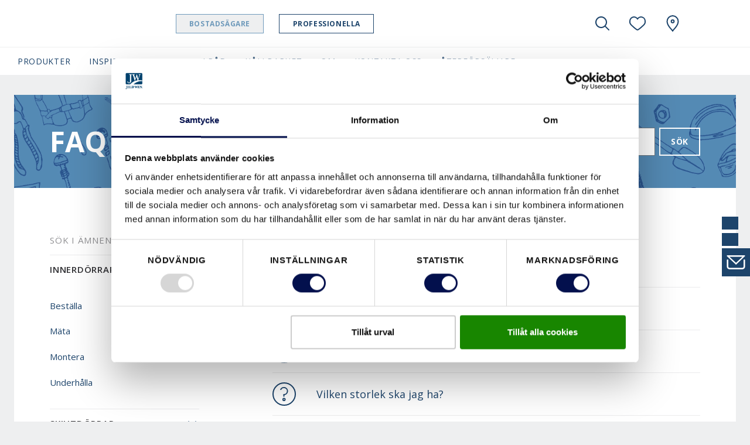

--- FILE ---
content_type: text/html; charset=utf-8
request_url: https://www.swedoor.se/tips-och-rad/fragor-och-svar/innerdorrar/mata
body_size: 36789
content:
<!DOCTYPE html>
<html lang=sv-se>
<head id="head"><style> html { display: none } </style><title>
	 Fr&#229;gor och svar m&#228;ta innerd&#246;rrar
 | Swedoor 
</title><meta name="description" content="Frågor och svar om å mäta innerdörrar från Swedoor."> 
<meta charset="UTF-8"> 
<meta name="viewport" content="width=device-width, initial-scale=1.0">
<script id="Cookiebot" data-culture="sv" src="https://consent.cookiebot.com/uc.js" data-cbid="809e7f1f-f8a7-478f-87a7-861ef14caa8d" data-blockingmode="auto" type="text/javascript"></script>

<link rel="alternate" href="https://www.swedoor.dk/sporgsmal-og-svar/indvendige-dore/maale" hreflang="da-dk"><link rel="alternate" href="https://www.swedoor.no/sporsmaal-og-svar/innerdorer/maale" hreflang="no-no"><link rel="alternate" href="https://www.swedoor.se/tips-och-rad/fragor-och-svar/innerdorrar/mata" hreflang="sv-se"><link rel="alternate" href="https://www.swedoor.fi/ohjeet/usein-kysytyt-kysymykset/sisaeovet/mitoitus" hreflang="fi-fi">

<!-- Google Tag Manager -->
<script>
if("true" === "true"){
(function(w,d,s,l,i){w[l]=w[l]||[];w[l].push({'gtm.start':
new Date().getTime(),event:'gtm.js'});var f=d.getElementsByTagName(s)[0],
j=d.createElement(s),dl=l!='dataLayer'?'&l='+l:'';j.async=true;j.src=
'https://www.googletagmanager.com/gtm.js?id='+i+dl;f.parentNode.insertBefore(j,f);
})(window,document,'script','dataLayer',"GTM-MSQF69X");
}
</script>
<!-- End Google Tag Manager -->
<meta name="trustpilot-one-time-domain-verification-id" content="f0a35216-1817-4463-92c5-b0961276cf6c"> 
<link rel="apple-touch-icon" sizes="180x180" href="/App_Themes/Swedoor/favicons/apple-touch-icon.png">
<link rel="icon" type="image/png" sizes="32x32" href="/App_Themes/Swedoor/favicons/favicon-32x32.png">
<link rel="icon" type="image/png" sizes="16x16" href="/App_Themes/Swedoor/favicons/favicon-16x16.png">
<link rel="manifest" href="/App_Themes/Swedoor/favicons/site.webmanifest">
<link rel="mask-icon" href="/App_Themes/Swedoor/favicons/safari-pinned-tab.svg" color="#000000">
<link rel="shortcut icon" href="/App_Themes/Swedoor/favicons/favicon.ico">
<meta name="msapplication-TileColor" content="#ffffff">
<meta name="msapplication-config" content="/App_Themes/Swedoor/favicons/browserconfig.xml">
<meta name="theme-color" content="#ffffff">

<script src="/CMSScripts/Custom/Global/Helpers/CookieHelper.js"></script>

<script>
  var ENV = { 
    jsPath: '/CMSPages/GetResource.ashx?scriptfile=/App_Themes/Swedoor/FrontEndDrop/js/', 
    assetPath: '/App_Themes/Swedoor/FrontEndDrop/assets/',
    azure: {
          uri: '/customapi/v1/search/facetsearch',
          fieldMap: {
              id: 'documentid',
              dataTypes: {
                  product: {
                      imgSrc: 'eu_productimage1',
                      title: 'eu_customerfriendlyname',
                      url: 'nodealiaspath',
                      category: 'documentcategories'
                  }
              }
          }
      },
      routes: {
          compare: '/compare',
          favourites: '/favoriter'
      },
      labels: {
          compareCheckbox: {
              default: 'Lägg till för att jämföra',
              added: 'Gå till jämföra'
          },

          compareAlert: {
              titleAdded: 'Produkten tillagd för att jämföra',
              titleRemoved: 'Produkten borttagen från jämför',
              text: 'You can add {count} more ({limit} max).',
              link: 'Gå till jämföra'
          },

          favouriteButton: {
              add: 'Lägg till i favoriter',
              added: 'Läggas till i favoriter',
              limitReached: 'Du har nått maximalt antal favoriter.'
          },

                validation: {
                    messageValueMissing: 'Vänligen fyll i det här fältet.',
                    messageValueMissingCheckbox: 'Obligatoriskt fält.',
                    messageValueMissingRadio: 'Välj ett värde',
                    messageValueMissingSelect: 'Välj ett värde',
                    messageValueMissingSelectMulti: 'Please select at least one value.',
                    messageTypeMismatchEmail: 'Please enter an email address.',
                    messageTypeMismatchURL: 'Please enter a URL.',
                    messageTooShort: 'Please lengthen this text to {minLength} characters or more. You are currently using {length} characters.',
                    messageTooLong: 'Please shorten this text to no more than {maxLength} characters. You are currently using {length} characters.',
                    messagePatternMismatch: 'Please match the requested format.',
                    messageBadInput: 'Please enter a number.',
                    messageStepMismatch: 'Please select a valid value.',
                    messageRangeOverflow: 'Please select a value that is no more than {max}.',
                    messageRangeUnderflow: 'Please select a value that is no less than {min}.',
                    messageGeneric: 'The value you entered for this field is invalid.',
                }
      }
  }
</script>
 <!--Meta Tags -->
<meta property="og:site_name" content="Swedoor">





<!--End Meta Tags--></head>
<body class="LTR Chrome SVSE ContentBody" data-skin="swedoor">
     <!-- Google Tag Manager (noscript) -->
<noscript><iframe src="https://www.googletagmanager.com/ns.html?id=GTM-MSQF69X" height="0" width="0" style="display:none;visibility:hidden"></iframe></noscript>
<!-- End Google Tag Manager (noscript) -->
    <form method="post" action="./mata?aliaspath=%2fTips-og-Rad%2fSporgsmal-og-svar%2fIndvendige-dore%2fMale" id="form">
<div class="aspNetHidden">
<input type="hidden" name="__CMSCsrfToken" id="__CMSCsrfToken" value="awJ1y/9m1Ac6jCrIXFgw2JmEJfQXHexb1l1HpdpxLD8Oml9kav8OUMRx673AgxoLC1wBuuc5kPauACEu8U+072MnU/eQWHvmqPHl7saR0QQ=">
<input type="hidden" name="__EVENTTARGET" id="__EVENTTARGET" value="">
<input type="hidden" name="__EVENTARGUMENT" id="__EVENTARGUMENT" value="">

</div>

<script type="text/javascript">
//<![CDATA[
var theForm = document.forms['form'];
if (!theForm) {
    theForm = document.form;
}
function __doPostBack(eventTarget, eventArgument) {
    if (!theForm.onsubmit || (theForm.onsubmit() != false)) {
        theForm.__EVENTTARGET.value = eventTarget;
        theForm.__EVENTARGUMENT.value = eventArgument;
        theForm.submit();
    }
}
//]]>
</script>


<script src="/WebResource.axd?d=pynGkmcFUV13He1Qd6_TZF6BVClYkJlNWPSQQhnFYPNY7vriwQa2OWsaScOMWg5VTFQv-JjIJkCcMRaFGPpueg2&amp;t=638901526312636832" type="text/javascript"></script>

<input type="hidden" name="lng" id="lng" value="sv-SE">
<script type="text/javascript">
	//<![CDATA[

function PM_Postback(param) { if (window.top.HideScreenLockWarningAndSync) { window.top.HideScreenLockWarningAndSync(0); } if(window.CMSContentManager) { CMSContentManager.allowSubmit = true; }; __doPostBack('m$am',param); }
function PM_Callback(param, callback, ctx) { if (window.top.HideScreenLockWarningAndSync) { window.top.HideScreenLockWarningAndSync(0); }if (window.CMSContentManager) { CMSContentManager.storeContentChangedStatus(); };WebForm_DoCallback('m$am',param,callback,ctx,null,true); }
//]]>
</script>
<script src="/ScriptResource.axd?d=NJmAwtEo3Ipnlaxl6CMhvvbJeKQibLtWZjFRRBbiYykvexLReEt0KNF8eT2Ew6IpV8GZtu4A-TfKh7CYGb0vrICgMOHEE-x1Lcy3z8YFkOo_BPfmRcvXvH4Qwt-0E4n0R7Ndz5ylwPKKXRDRxkjiLkJn2XVEhYyitXkw3v9U5nA1&amp;t=345ad968" type="text/javascript"></script>
<script src="/ScriptResource.axd?d=dwY9oWetJoJoVpgL6Zq8OOijXPorAfio6B-3XvHKRKoSeApLhl9CWlISjPX5wZ7X00VyCJ9gFeJTiuKNe6fIWKms0Qt8c8lVFwBM3HiY4SdpxtARJJPuo2qhQHQcRtIvshpFpuEdYv-SvemvNe5nOd-l8kLe82ONTk1F2idFJKs1&amp;t=345ad968" type="text/javascript"></script>
<script type="text/javascript">
	//<![CDATA[

var CMS = CMS || {};
CMS.Application = {
  "language": "sv",
  "imagesUrl": "/CMSPages/GetResource.ashx?image=%5bImages.zip%5d%2f",
  "isDebuggingEnabled": false,
  "applicationUrl": "/",
  "isDialog": false,
  "isRTL": "false"
};

//]]>
</script>
<div class="aspNetHidden">

	<input type="hidden" name="__VIEWSTATEGENERATOR" id="__VIEWSTATEGENERATOR" value="A5343185">
	<input type="hidden" name="__SCROLLPOSITIONX" id="__SCROLLPOSITIONX" value="0">
	<input type="hidden" name="__SCROLLPOSITIONY" id="__SCROLLPOSITIONY" value="0">
</div>
    <script type="text/javascript">
//<![CDATA[
Sys.WebForms.PageRequestManager._initialize('manScript', 'form', ['tctxM',''], [], [], 90, '');
//]]>
</script>

    <div id="ctxM">

</div>
    <style>.js-compareCheckbox { Display:none !important; }</style>


<header class="Header js-navbar" role="banner">
  <div class="Header-inner">
    <h2 class="sr-only">Swedoor Navigation</h2>
    <div class="Header-secondary js-navbarMobile">
      <div class="Header-secondaryInner">
      
             <a class="Header-brand" href="/">
                <img src="/App_Themes/Swedoor/img/sv-SE/logo.svg" alt="Swedoor" data-srcset="/App_Themes/Swedoor/img/sv-SE/logo.svg" srcset="[data-uri]" class="js-lazyload"> 
                
                
              </a>
      
        <a class="Header-countrySelect d-lg-none" href="/special-pages/global-landing" title="sv-SE">
          <img src="/App_Themes/default/images/custom/countryflags/svg/SE.svg" alt="SE" width="40" height="26" data-srcset="/App_Themes/default/images/custom/countryflags/svg/SE.svg" srcset="[data-uri]" class="js-lazyload">
        </a>
        
      </div>      
      <ul class="Header-pills">
        
<div class="richtext">
    <li>
        <a id="p_lt_WebPartZone4_zoneHeaderPills_PersonaSelector_userControlElem_hlHomeowner" class="is-active" onclick="setCookie(&#39;PersonaIdentifier&#39;,&#39;Homeowner&#39;,30);" href="">Bostadsägare</a>
    </li>
    <li>
        <a id="p_lt_WebPartZone4_zoneHeaderPills_PersonaSelector_userControlElem_hlProfessional" onclick="setCookie(&#39;PersonaIdentifier&#39;,&#39;Professional&#39;,30);" href="">Professionella</a>
    </li>
</div>
 
      </ul>
    </div>    
    <div class="Header-controls" role="group">
      <button class="HeaderControl HeaderControl--navToggle d-lg-none" id="btnNavbar" type="button" data-toggle="classname" data-target="#navbar" data-target-class="d-block" data-external-off="true" aria-controls="navbar" aria-expanded="false" aria-label="Toggle navigation">
      </button>      
      <button class="HeaderControl HeaderControl--search" id="btnSearch" type="button" data-toggle="classname" data-target="#navbar-search" data-target-class="d-flex" data-external-off="true" aria-controls="navbar-search" aria-expanded="false" aria-label="Toggle search" aria-haspopup="true">
        <svg class="Icon" width="1em" height="1em">
          <use xlink:href="/App_Themes/Swedoor/FrontEndDrop/assets/Icons.svg#magnifying_glass"></use>
        </svg>
      </button> 
      
      <div class="HeaderControlGroup" role="group">
        <button class="HeaderControl" id="btnSaved" type="button" data-toggle="dropdown" data-display="static" aria-haspopup="true" aria-expanded="false" aria-label="View your favourites">
          <div class="js-favouritesCounter" style="width:1em; height:1em;"></div>
        </button>
        <div class="HeaderControl-dropdown dropdown-menu dropdown-menu-right" aria-labelledby="btnSaved">
          <h6 class="dropdown-header">Senaste</h6>
          <div class="dropdown-item-text">
            <div class="js-favouritesList" data-limit="2" data-labels='{
"noResults": "Inga sparade favoriter ", 
"button": "Visa alla"
}'></div>
          </div>
        </div>
      </div>    
           
      
      <a class="HeaderControl" href="/aterforsaljare/hitta-aterforsaljare" aria-label="Swedoor.general.wheretobuylinklabel">
        <svg class="Icon" width="1em" height="1em">
          <use xlink:href="/App_Themes/Swedoor/FrontEndDrop/assets/Icons.svg#location"></use>
        </svg>
      </a>   
         
      <a class="HeaderControl HeaderControl--countrySelect" href="/special-pages/global-landing" title="sv-SE">
        <img src="/App_Themes/default/images/custom/countryflags/svg/SE.svg" alt="SE" width="40" height="26" data-srcset="/App_Themes/default/images/custom/countryflags/svg/SE.svg" srcset="[data-uri]" class="js-lazyload">
      </a>
    </div>
  </div>
  <div class="Header-search" id="navbar-search" aria-labelledby="btnSearch">
    

<nav class="HeaderSearch js-headerSearch">
    <div class="HeaderSearch-inner">
        <h2 class="sr-only">Sök</h2>
        <div class="HeaderSearch-field">
            <button type="button" class="HeaderSearch-btnClose js-eventTrigger" data-event="click" data-target="#btnSearch">
                <svg class="Icon ">
                    <use xlink:href="/App_Themes/Swedoor/FrontEndDrop/assets/icons.svg#arrow_left"></use>
                </svg>
            </button>         
            <svg class="Icon HeaderSearch-fieldIcon">
                <use xlink:href="/App_Themes/Swedoor/FrontEndDrop/assets/icons.svg#magnifying_glass"></use>
            </svg>
            <input type="search" id="azuresearch_query_inputtext" name="search" aria-label="Search" placeholder="Sök ..." autocomplete="off" data-results="/sokresultat">
            <button type="button" class="HeaderSearch-btnClear d-none">
                <svg class="Icon ">
                    <use xlink:href="/App_Themes/Swedoor/FrontEndDrop/assets/icons.svg#cross"></use>
                </svg>
            </button>
        </div>
        <!--/ HeaderSearch-field -->

        <div class="HeaderSearch-view is-active" data-view="default">
            <ul class="HeaderSearch-tabs nav" role="tablist">
                <li>
                    <a class="active" id="search-tab1" data-toggle="tab" href="#search-pane1" role="tab" aria-controls="search-pane1" aria-selected="true">Nyligen</a>
                </li>
                <li>
                    <a id="search-tab2" data-toggle="tab" href="#search-pane2" role="tab" aria-controls="search-pane2" aria-selected="false">
                        <svg class="Icon ">
                            <use xlink:href="/App_Themes/Swedoor/FrontEndDrop/assets/icons.svg#heart"></use>
                        </svg></a>
                </li>
            </ul>
            <!--/ HeaderSearch-tabs -->

            <div class="HeaderSearch-content">
            
                
                <div class="HeaderSearch-sectionGroup active col-lg-6 offset-lg-1" id="search-pane1">
                    

                    
                    <section class="HeaderSearch-section col-lg-6">
                        <h6 class="HeaderSearch-heading d-none d-lg-block">Nyligen</h6>

                        <div class="list-group">

                        

                        
                            <a class="list-group-item list-group-item-action" href="">Inga nyligen visade ariklar</a>
                        

                        </div>
                    </section>
                    

                    
                    <section class="HeaderSearch-section col-lg-6">
                        <div id="p_lt_WebPartZone5_zoneHeaderSearch_AzureSearch_pnCustomLinks">
	
                            <h6 class="HeaderSearch-heading">Förslag</h6>
                            <div class="list-group">
                                
                            </div>
                        
</div> 
                    </section>                 
                </div>
                <!--/ HeaderSearch-sectionGroup active col-lg-6 offset-lg-1  -->




                
                <section class="HeaderSearch-section col-lg-4" id="search-pane2">
                    <div id="p_lt_WebPartZone5_zoneHeaderSearch_AzureSearch_pnFavourites">
	
                        <h6 class="HeaderSearch-heading d-none d-lg-block"><svg class="Icon ">
                                <use xlink:href="/App_Themes/Swedoor/FrontEndDrop/assets/icons.svg#heart"></use>
                            </svg> Senaste </h6>
                        <div class="js-favouritesList" data-limit="2" data-labels='{
                            "noResults": "Inga sparade favoriter", 
                            "button": "Visa alla"
                        }'></div>
                    
</div>
                </section>
                

           </div>
            <!--/ HeaderSearch-content -->
        </div>
        <!--/ HeaderSearch-view -->

        <div class="HeaderSearch-view" data-view="suggestions">
            <div class="HeaderSearch-content">
                <section class="HeaderSearch-section col-lg-3 offset-lg-1" id="azuresearch_result_suggestionssection">
                    <h6 class="HeaderSearch-heading">Förslag</h6>
                    <div class="list-group" id="azuresearch_result_resultview_suggestionscontainer"></div>
                </section>
                <!--/ HeaderSearch-section -->

                <section class="HeaderSearch-section col-lg-7" id="azuresearch_result_productssection">
                    <div id="p_lt_WebPartZone5_zoneHeaderSearch_AzureSearch_pnProductSuggestions">
	
                        <h6 class="HeaderSearch-heading">Föreslagna produkter</h6>
                        <div class="row" id="azuresearch_result_resultview_suggestedproductscontainer"></div>
                    
</div>
                </section>
                <!--/ HeaderSearch-section -->
            </div>
             <div class="col-lg-3 offset-lg-1 p-0">
             <div id="p_lt_WebPartZone5_zoneHeaderSearch_AzureSearch_btnSeeAllResults" class="btn btn-primary btn--globalsearch">
	
   Se alla resultat
        
</div> </div>
</div> 
            <!--/ HeaderSearch-content -->
        </div>
        <!--/ HeaderSearch-view -->

    </nav></div>
    <!--/ HeaderSearch-inner -->


<script>
    // Dummy code to demo typeahead view

    (function () {
        var panel = document.querySelector( '.js-headerSearch' );
        var field = panel.querySelector('#azuresearch_query_inputtext');
        var views = panel.querySelectorAll( '[data-view]' );
        var or = field.value;
        var globalSearchButton = document.querySelector('.btn--globalsearch');
        var ajaxRequestcount = 0;

        function setView( name ){
            const activeClass = 'is-active';

             Array.from(views).forEach( function(view) {
                if( name !== view.dataset.view ) {
                    view.classList.remove( activeClass );
                } else {
                    view.classList.add( activeClass );
                }
            });
        }

        function handleInput( e ){
            if( field.value !== '' ) {
                setView('suggestions');
                AzureServiceCallReturnsResult(field.value).done(ProcessAzureSearchResults).fail(ProcessFailedResponse);
            } else {
                setView('default');
                HandleResetSearch();
            }
        }

        function AzureServiceCallReturnsResult(query) {
            var root = document.location.protocol + '//' + document.location.host;
            var uri = root + '/customapi/v1/search/all/' + query;
            ajaxRequestcount = ajaxRequestcount + 1;
            return $.ajax({
                url: uri,
                type: 'GET'
            });
        }

        function ProcessFailedResponse() {
            ajaxRequestcount = ajaxRequestcount - 1;
            ShowHtmlWithinDiv('#azuresearch_result_resultcountcontainer', 'Search not available! Please try again later.');
            HandleZeroResults();
        }

        function HandleZeroResults() {
            $('#azuresearch_result_resultview').fadeOut("slow");
        }

        function HandleNonZeroResults() {
            $('#azuresearch_result_resultview').fadeIn("slow");
        }

        function HandleResetSearch() {
            $('#azuresearch_result_maincontainer').fadeOut("slow");
        }

        function ShowHtmlWithinDiv(id, html) { 
            var elem = $(id);
            elem.html(html);
        }

        function HandleMoveResultsIntoTarget() {
            $('#azuresearch_result_maincontainer').appendTo(resultContainerID)
        }

        function ProcessAzureSearchResults(data, textStatus) {
           
            if (ajaxRequestcount != 0 || data.term == field.value){

            if (data == null || (data.suggestions.length == 0 && data.suggestedproducts.length == 0)) {
                $('#azuresearch_result_resultview_suggestionscontainer').html('');
				$('#azuresearch_result_resultview_suggestedproductscontainer').html('');
            }

            ajaxRequestcount = ajaxRequestcount - 1;

            if (data.term == field.value){
                ajaxRequestcount = 0;
            }

            $('#azuresearch_result_resultview_suggestionscontainer').html('');
            $.each(data.suggestions, HandleSuggestions);

            $('#azuresearch_result_resultview_suggestedproductscontainer').html('');
            $.each(data.suggestedproducts, HandleSuggestedProducts);

            }
        }

        function HandleSuggestions(index, node) {
            if (index < 4) {
                $('#azuresearch_result_resultview_suggestionscontainer').append(
                    '<a class="list-group-item list-group-item-action" href="' + node.nodealiaspath + '">' + node.documentname + '</a>'
                );
            }
        }

        function HandleSuggestedProducts(index, node) {
            if (index < 5) {
                $('#azuresearch_result_resultview_suggestedproductscontainer').append(
                    '<div class="col-lg-6"><article class="FavouritesItem"><img class="FavouritesItem-img" src="' + node.eu_productimage1 + '" width="50" alt="" />'
                    + '<div class="FavouritesItem-body"><h4 class="FavouritesItem-title"><a href="' + node.nodealiaspath + '">' + node.eu_customerfriendlyname + '</a></h4>'
                    + '<p class="FavouritesItem-category">' + node.eu_application + '</p>'
                    + '</div></article></div>'
                );
            }
        }

        function GlobalSearch() {
			if (field.value !== '') {
				var result = field.dataset.results;
				var root = document.location.protocol + '//' + document.location.host;
                location.href = root + result + '?q=' + encodeURIComponent(field.value);
			}
		}

        field.addEventListener( 'input', handleInput );
        field.addEventListener('keydown', function (e) {
            if (e.keyCode == 13) {
                e.preventDefault();
                GlobalSearch();
            };
        });

		globalSearchButton.addEventListener("click", function () {
            GlobalSearch();
		});

        document.addEventListener('activated.tt', function(e) {
            if( e.detail.target.id === 'navbar-search' ) {
                setView('default');
            }
        });
    })();
</script>

     
  
  <div class="Header-primary" id="navbar">
    <nav class="HeaderNavbar">
      <div class="HeaderNavbar-inner">  
    
        

<ul class="HeaderNavbar-nav">

	
			<li id="p_lt_WebPartZone6_zoneHeaderNavNew_UserControl_userControlElem_rptNavigation_ctl00_liHeaderBarItem" class="HeaderNavbar-item HeaderNavbar-item--productnav">
				
				
					<a class="HeaderNavbar-link " href="#navbar-dropdown70281" data-toggle="classname" aria-controls="navbar-dropdown70281" aria-expanded="false" data-external-off="true" role="button">Produkter</a>

					
					<div class="HeaderNavbar-dropdown" id="navbar-dropdown70281">
						<h6 class="dropdown-header">
							<a class="list-group-item-action" href="/produkter-sv">Sök Produkter</a></h6>
						<div class="dropdown-item-text">
							<div class="row">
								<div class="col-lg-12 productnav-menu">
									<div class="list-group">
										
												<a href="/produkter-sv/innerdoerrar" id="p_lt_WebPartZone6_zoneHeaderNavNew_UserControl_userControlElem_rptNavigation_ctl00_rptProductNavigationChildren_ctl00_aProductNavLink" class="list-group-item list-group-item-action list-group-item--productnav" data-link="70922">Innerdörrar</a>
												<div class="productnav-submenu" data-link="70922">
														<div class="productnav-submenu__inner">
															<div class="productnav-submenu__inner__title">
																	<div class="productnav-submenu__inner__title__element productnav-submenu__inner__title__element--text">
																		Innerdörrar
																		</div>
															<h6 class="dropdown-header d-none d-lg-block productnav-submenu__inner__title__element">
							<a href="/produkter-sv/innerdoerrar?view=all" id="p_lt_WebPartZone6_zoneHeaderNavNew_UserControl_userControlElem_rptNavigation_ctl00_rptProductNavigationChildren_ctl00_aStyleLink" class="list-group-item-action">Sök alla</a>
															</h6>

															</div>

												
												<div class="productnav-submenu__inner__item">
														<a data-link="90e6e3f9-6e43-45e3-a1d0-0831c62dff64" class="list-group-item list-group-item-action list-group-item--productsubnav">
															Användningsområde
														</a>
													
													<div class="productnav-submenu productnav-submenu--level2" data-link="90e6e3f9-6e43-45e3-a1d0-0831c62dff64">
														<div class="productnav-submenu__inner productnav-submenu__inner--level2">
															<div class="productnav-submenu__inner__title">
																	<div class="productnav-submenu__inner__title__element productnav-submenu__inner__title__element--text">
																		Användningsområde
																		</div>
															<h6 class="dropdown-header d-none d-lg-block productnav-submenu__inner__title__element">
								<a id="p_lt_WebPartZone6_zoneHeaderNavNew_UserControl_userControlElem_rptNavigation_ctl00_rptProductNavigationChildren_ctl00_rptProductNavigationSubChildren_ctl00_aBrowseAllStyles" class="list-group-item-action invisible-button">
								Sök alla serier
							</a>
															</h6>

															</div>

														
												
												<div class="productnav-submenu__inner__item">
													<a class="list-group-item-action" href="/produkter-sv/innerdoerrar?view=all&category=productproducttype&categoryvalue=Badrum">
														Badrum</a>
													</div>	
											
												<div class="productnav-submenu__inner__item">
													<a class="list-group-item-action" href="/produkter-sv/innerdoerrar?view=all&category=productproducttype&categoryvalue=Barnrum">
														Barnrum</a>
													</div>	
											
												<div class="productnav-submenu__inner__item">
													<a class="list-group-item-action" href="/produkter-sv/innerdoerrar?view=all&category=productproducttype&categoryvalue=Bastu">
														Bastu</a>
													</div>	
											
												<div class="productnav-submenu__inner__item">
													<a class="list-group-item-action" href="/produkter-sv/innerdoerrar?view=all&category=productproducttype&categoryvalue=Hemmakontor">
														Hemmakontor</a>
													</div>	
											
												<div class="productnav-submenu__inner__item">
													<a class="list-group-item-action" href="/produkter-sv/innerdoerrar?view=all&category=productproducttype&categoryvalue=K%c3%b6k">
														Kök</a>
													</div>	
											
												<div class="productnav-submenu__inner__item">
													<a class="list-group-item-action" href="/produkter-sv/innerdoerrar?view=all&category=productproducttype&categoryvalue=Sovrum">
														Sovrum</a>
													</div>	
											
												<div class="productnav-submenu__inner__item">
													<a class="list-group-item-action" href="/produkter-sv/innerdoerrar?view=all&category=productproducttype&categoryvalue=Vardagsrum">
														Vardagsrum</a>
													</div>	
											
													</div>	</div>	</div>	
											
												<div class="productnav-submenu__inner__item">
														<a data-link="a8ae122d-6a50-49c7-8253-2d21fc631420" class="list-group-item list-group-item-action list-group-item--productsubnav">
															Design
														</a>
													
													<div class="productnav-submenu productnav-submenu--level2" data-link="a8ae122d-6a50-49c7-8253-2d21fc631420">
														<div class="productnav-submenu__inner productnav-submenu__inner--level2">
															<div class="productnav-submenu__inner__title">
																	<div class="productnav-submenu__inner__title__element productnav-submenu__inner__title__element--text">
																		Design
																		</div>
															<h6 class="dropdown-header d-none d-lg-block productnav-submenu__inner__title__element">
								<a id="p_lt_WebPartZone6_zoneHeaderNavNew_UserControl_userControlElem_rptNavigation_ctl00_rptProductNavigationChildren_ctl00_rptProductNavigationSubChildren_ctl01_aBrowseAllStyles" class="list-group-item-action invisible-button">
								Sök alla serier
							</a>
															</h6>

															</div>

														
												
												<div class="productnav-submenu__inner__item">
													<a class="list-group-item-action" href="/produkter-sv/innerdoerrar?view=all&category=itemsurfaceeffect&categoryvalue=Formpressad">
														Formpressad</a>
													</div>	
											
												<div class="productnav-submenu__inner__item">
													<a class="list-group-item-action" href="/produkter-sv/innerdoerrar?view=all&category=itemsurfaceeffect&categoryvalue=Sl%c3%a4t">
														Slät</a>
													</div>	
											
												<div class="productnav-submenu__inner__item">
													<a class="list-group-item-action" href="/produkter-sv/innerdoerrar?view=all&category=itemsurfaceeffect&categoryvalue=Sp%c3%a5rfr%c3%a4st-dekorr">
														Spårfräst-dekorr</a>
													</div>	
											
												<div class="productnav-submenu__inner__item">
													<a class="list-group-item-action" href="/produkter-sv/innerdoerrar?view=all&category=itemsurfaceeffect&categoryvalue=Spegeld%c3%b6rr">
														Spegeldörr</a>
													</div>	
											
													</div>	</div>	</div>	
											
												<div class="productnav-submenu__inner__item">
														<a data-link="5c07a3e2-6bef-4528-9eb2-0d28d28ea372" class="list-group-item list-group-item-action list-group-item--productsubnav">
															Dörrtyp
														</a>
													
													<div class="productnav-submenu productnav-submenu--level2" data-link="5c07a3e2-6bef-4528-9eb2-0d28d28ea372">
														<div class="productnav-submenu__inner productnav-submenu__inner--level2">
															<div class="productnav-submenu__inner__title">
																	<div class="productnav-submenu__inner__title__element productnav-submenu__inner__title__element--text">
																		Dörrtyp
																		</div>
															<h6 class="dropdown-header d-none d-lg-block productnav-submenu__inner__title__element">
								<a id="p_lt_WebPartZone6_zoneHeaderNavNew_UserControl_userControlElem_rptNavigation_ctl00_rptProductNavigationChildren_ctl00_rptProductNavigationSubChildren_ctl02_aBrowseAllStyles" class="list-group-item-action invisible-button">
								Sök alla serier
							</a>
															</h6>

															</div>

														
												
												<div class="productnav-submenu__inner__item">
													<a class="list-group-item-action" href="/produkter-sv/innerdoerrar?view=all&category=productdoorformat&categoryvalue=Enkeld%c3%b6rr">
														Enkeldörr</a>
													</div>	
											
												<div class="productnav-submenu__inner__item">
													<a class="list-group-item-action" href="/produkter-sv/innerdoerrar?view=all&category=productdoorformat&categoryvalue=%c3%96verljus">
														Överljus</a>
													</div>	
											
												<div class="productnav-submenu__inner__item">
													<a class="list-group-item-action" href="/produkter-sv/innerdoerrar?view=all&category=productdoorformat&categoryvalue=Pard%c3%b6rr">
														Pardörr</a>
													</div>	
											
												<div class="productnav-submenu__inner__item">
													<a class="list-group-item-action" href="/produkter-sv/innerdoerrar?view=all&category=productdoorformat&categoryvalue=Skjutd%c3%b6rr">
														Skjutdörr</a>
													</div>	
											
													</div>	</div>	</div>	
											
												<div class="productnav-submenu__inner__item">
														<a data-link="0cbdf5bf-8ad8-44b4-a65a-be4027a56a11" class="list-group-item list-group-item-action list-group-item--productsubnav">
															Egenskaper
														</a>
													
													<div class="productnav-submenu productnav-submenu--level2" data-link="0cbdf5bf-8ad8-44b4-a65a-be4027a56a11">
														<div class="productnav-submenu__inner productnav-submenu__inner--level2">
															<div class="productnav-submenu__inner__title">
																	<div class="productnav-submenu__inner__title__element productnav-submenu__inner__title__element--text">
																		Egenskaper
																		</div>
															<h6 class="dropdown-header d-none d-lg-block productnav-submenu__inner__title__element">
								<a id="p_lt_WebPartZone6_zoneHeaderNavNew_UserControl_userControlElem_rptNavigation_ctl00_rptProductNavigationChildren_ctl00_rptProductNavigationSubChildren_ctl03_aBrowseAllStyles" class="list-group-item-action invisible-button">
								Sök alla serier
							</a>
															</h6>

															</div>

														
												
												<div class="productnav-submenu__inner__item">
													<a class="list-group-item-action" href="/produkter-sv/innerdoerrar?view=all&category=productdoorfeatures&categoryvalue=Brandklassad">
														Brandklassad</a>
													</div>	
											
												<div class="productnav-submenu__inner__item">
													<a class="list-group-item-action" href="/produkter-sv/innerdoerrar?view=all&category=productdoorfeatures&categoryvalue=Ljudd%c3%a4mpande">
														Ljuddämpande</a>
													</div>	
											
												<div class="productnav-submenu__inner__item">
													<a class="list-group-item-action" href="/produkter-sv/innerdoerrar?view=all&category=productdoorfeatures&categoryvalue=Ljudklassad">
														Ljudklassad</a>
													</div>	
											
												<div class="productnav-submenu__inner__item">
													<a class="list-group-item-action" href="/produkter-sv/innerdoerrar?view=all&category=productdoorfeatures&categoryvalue=Slitstark+yta">
														Slitstark yta</a>
													</div>	
											
													</div>	</div>	</div>	
											
												<div class="productnav-submenu__inner__item">
														<a data-link="37d16d6a-2ef9-46e0-bc67-855bdae63fc4" class="list-group-item list-group-item-action list-group-item--productsubnav">
															Glas
														</a>
													
													<div class="productnav-submenu productnav-submenu--level2" data-link="37d16d6a-2ef9-46e0-bc67-855bdae63fc4">
														<div class="productnav-submenu__inner productnav-submenu__inner--level2">
															<div class="productnav-submenu__inner__title">
																	<div class="productnav-submenu__inner__title__element productnav-submenu__inner__title__element--text">
																		Glas
																		</div>
															<h6 class="dropdown-header d-none d-lg-block productnav-submenu__inner__title__element">
								<a id="p_lt_WebPartZone6_zoneHeaderNavNew_UserControl_userControlElem_rptNavigation_ctl00_rptProductNavigationChildren_ctl00_rptProductNavigationSubChildren_ctl04_aBrowseAllStyles" class="list-group-item-action invisible-button">
								Sök alla serier
							</a>
															</h6>

															</div>

														
												
												<div class="productnav-submenu__inner__item">
													<a class="list-group-item-action" href="/produkter-sv/innerdoerrar?view=all&category=productglassinsertfilter&categoryvalue=Med+glas">
														Med glas</a>
													</div>	
											
													</div>	</div>	</div>	
											
												<div class="productnav-submenu__inner__item">
														<a data-link="a387f71f-6084-4f9e-a8e3-8898d5063030" class="list-group-item list-group-item-action list-group-item--productsubnav">
															Kvalitet
														</a>
													
													<div class="productnav-submenu productnav-submenu--level2" data-link="a387f71f-6084-4f9e-a8e3-8898d5063030">
														<div class="productnav-submenu__inner productnav-submenu__inner--level2">
															<div class="productnav-submenu__inner__title">
																	<div class="productnav-submenu__inner__title__element productnav-submenu__inner__title__element--text">
																		Kvalitet
																		</div>
															<h6 class="dropdown-header d-none d-lg-block productnav-submenu__inner__title__element">
								<a id="p_lt_WebPartZone6_zoneHeaderNavNew_UserControl_userControlElem_rptNavigation_ctl00_rptProductNavigationChildren_ctl00_rptProductNavigationSubChildren_ctl05_aBrowseAllStyles" class="list-group-item-action invisible-button">
								Sök alla serier
							</a>
															</h6>

															</div>

														
												
												<div class="productnav-submenu__inner__item">
													<a class="list-group-item-action" href="/produkter-sv/innerdoerrar?view=all&category=itemcertificationquality&categoryvalue=L%c3%a4tt+konstruktion">
														Lätt konstruktion</a>
													</div>	
											
												<div class="productnav-submenu__inner__item">
													<a class="list-group-item-action" href="/produkter-sv/innerdoerrar?view=all&category=itemcertificationquality&categoryvalue=Massiv+konstruktion">
														Massiv konstruktion</a>
													</div>	
											
													</div>	</div>	</div>	
											
												<div class="productnav-submenu__inner__item">
														<a data-link="7d27d12f-4cba-42bd-b7c1-dcae5215cc0a" class="list-group-item list-group-item-action list-group-item--productsubnav">
															Stil
														</a>
													
													<div class="productnav-submenu productnav-submenu--level2" data-link="7d27d12f-4cba-42bd-b7c1-dcae5215cc0a">
														<div class="productnav-submenu__inner productnav-submenu__inner--level2">
															<div class="productnav-submenu__inner__title">
																	<div class="productnav-submenu__inner__title__element productnav-submenu__inner__title__element--text">
																		Stil
																		</div>
															<h6 class="dropdown-header d-none d-lg-block productnav-submenu__inner__title__element">
								<a id="p_lt_WebPartZone6_zoneHeaderNavNew_UserControl_userControlElem_rptNavigation_ctl00_rptProductNavigationChildren_ctl00_rptProductNavigationSubChildren_ctl06_aBrowseAllStyles" class="list-group-item-action invisible-button">
								Sök alla serier
							</a>
															</h6>

															</div>

														
												
												<div class="productnav-submenu__inner__item">
													<a class="list-group-item-action" href="/produkter-sv/innerdoerrar?view=all&category=producttrend&categoryvalue=Klassisk">
														Klassisk</a>
													</div>	
											
												<div class="productnav-submenu__inner__item">
													<a class="list-group-item-action" href="/produkter-sv/innerdoerrar?view=all&category=producttrend&categoryvalue=Modern">
														Modern</a>
													</div>	
											
													</div>	</div>	</div>	
											
												<div class="productnav-submenu__inner__item">
														<a data-link="4ce776e1-0220-4acb-a25a-42c7bb88f96a" class="list-group-item list-group-item-action list-group-item--productsubnav">
															Yta
														</a>
													
													<div class="productnav-submenu productnav-submenu--level2" data-link="4ce776e1-0220-4acb-a25a-42c7bb88f96a">
														<div class="productnav-submenu__inner productnav-submenu__inner--level2">
															<div class="productnav-submenu__inner__title">
																	<div class="productnav-submenu__inner__title__element productnav-submenu__inner__title__element--text">
																		Yta
																		</div>
															<h6 class="dropdown-header d-none d-lg-block productnav-submenu__inner__title__element">
								<a id="p_lt_WebPartZone6_zoneHeaderNavNew_UserControl_userControlElem_rptNavigation_ctl00_rptProductNavigationChildren_ctl00_rptProductNavigationSubChildren_ctl07_aBrowseAllStyles" class="list-group-item-action invisible-button">
								Sök alla serier
							</a>
															</h6>

															</div>

														
												
												<div class="productnav-submenu__inner__item">
													<a class="list-group-item-action" href="/produkter-sv/innerdoerrar?view=all&category=itemsurfacetype&categoryvalue=Fan%c3%a9r">
														Fanér</a>
													</div>	
											
												<div class="productnav-submenu__inner__item">
													<a class="list-group-item-action" href="/produkter-sv/innerdoerrar?view=all&category=itemsurfacetype&categoryvalue=M%c3%a5lad">
														Målad</a>
													</div>	
											
												<div class="productnav-submenu__inner__item">
													<a class="list-group-item-action" href="/produkter-sv/innerdoerrar?view=all&category=itemsurfacetype&categoryvalue=Tr%c3%a4">
														Trä</a>
													</div>	
											
													</div>	</div>	</div>	
											
												<div class="productnav-submenu__inner__item">
														<a data-link="05d6dadd-4f65-4132-96bc-0a1eca26f1ab" class="list-group-item list-group-item-action list-group-item--productsubnav">
															Serie
														</a>
													
													<div class="productnav-submenu productnav-submenu--level2" data-link="05d6dadd-4f65-4132-96bc-0a1eca26f1ab">
														<div class="productnav-submenu__inner productnav-submenu__inner--level2">
															<div class="productnav-submenu__inner__title">
																	<div class="productnav-submenu__inner__title__element productnav-submenu__inner__title__element--text">
																		Serie
																		</div>
															<h6 class="dropdown-header d-none d-lg-block productnav-submenu__inner__title__element">
								<a href="/produkter-sv/innerdoerrar?view=allstyles" id="p_lt_WebPartZone6_zoneHeaderNavNew_UserControl_userControlElem_rptNavigation_ctl00_rptProductNavigationChildren_ctl00_rptProductNavigationSubChildren_ctl08_aBrowseAllStyles" class="list-group-item-action">
								Sök alla serier
							</a>
															</h6>

															</div>

														
												
												<div class="productnav-submenu__inner__item">
													<a class="list-group-item-action" href="/produkter-sv/innerdoerrar/accessorie">
														Accessorie</a>
													</div>	
											
												<div class="productnav-submenu__inner__item">
													<a class="list-group-item-action" href="/produkter-sv/innerdoerrar/arv">
														Arv</a>
													</div>	
											
												<div class="productnav-submenu__inner__item">
													<a class="list-group-item-action" href="/produkter-sv/innerdoerrar/charisma">
														Charisma</a>
													</div>	
											
												<div class="productnav-submenu__inner__item">
													<a class="list-group-item-action" href="/produkter-sv/innerdoerrar/compact">
														Compact</a>
													</div>	
											
												<div class="productnav-submenu__inner__item">
													<a class="list-group-item-action" href="/produkter-sv/innerdoerrar/craft">
														Craft</a>
													</div>	
											
												<div class="productnav-submenu__inner__item">
													<a class="list-group-item-action" href="/produkter-sv/innerdoerrar/easy">
														Easy</a>
													</div>	
											
												<div class="productnav-submenu__inner__item">
													<a class="list-group-item-action" href="/produkter-sv/innerdoerrar/easy-nature">
														Easy Nature</a>
													</div>	
											
												<div class="productnav-submenu__inner__item">
													<a class="list-group-item-action" href="/produkter-sv/innerdoerrar/format">
														Format</a>
													</div>	
											
												<div class="productnav-submenu__inner__item">
													<a class="list-group-item-action" href="/produkter-sv/innerdoerrar/plan">
														Plan</a>
													</div>	
											
												<div class="productnav-submenu__inner__item">
													<a class="list-group-item-action" href="/produkter-sv/innerdoerrar/purity">
														Purity</a>
													</div>	
											
												<div class="productnav-submenu__inner__item">
													<a class="list-group-item-action" href="/produkter-sv/innerdoerrar/sekel">
														Sekel</a>
													</div>	
											
												<div class="productnav-submenu__inner__item">
													<a class="list-group-item-action" href="/produkter-sv/innerdoerrar/stable">
														Stable</a>
													</div>	
											
												<div class="productnav-submenu__inner__item">
													<a class="list-group-item-action" href="/produkter-sv/innerdoerrar/stable-effect">
														Stable Effect</a>
													</div>	
											
												<div class="productnav-submenu__inner__item">
													<a class="list-group-item-action" href="/produkter-sv/innerdoerrar/stable-nature">
														Stable Nature</a>
													</div>	
											
												<div class="productnav-submenu__inner__item">
													<a class="list-group-item-action" href="/produkter-sv/innerdoerrar/style">
														Style</a>
													</div>	
											
												<div class="productnav-submenu__inner__item">
													<a class="list-group-item-action" href="/produkter-sv/innerdoerrar/tid">
														Tid</a>
													</div>	
											
												<div class="productnav-submenu__inner__item">
													<a class="list-group-item-action" href="/produkter-sv/innerdoerrar/tradition">
														Tradition</a>
													</div>	
											
												<div class="productnav-submenu__inner__item">
													<a class="list-group-item-action" href="/produkter-sv/innerdoerrar/unique">
														Unique</a>
													</div>	
											
													</div>	</div>	</div>	
											
													</div>	</div>	
													
												<a href="/produkter-sv/ytterdoerrar" id="p_lt_WebPartZone6_zoneHeaderNavNew_UserControl_userControlElem_rptNavigation_ctl00_rptProductNavigationChildren_ctl01_aProductNavLink" class="list-group-item list-group-item-action list-group-item--productnav" data-link="70923">Ytterdörrar</a>
												<div class="productnav-submenu" data-link="70923">
														<div class="productnav-submenu__inner">
															<div class="productnav-submenu__inner__title">
																	<div class="productnav-submenu__inner__title__element productnav-submenu__inner__title__element--text">
																		Ytterdörrar
																		</div>
															<h6 class="dropdown-header d-none d-lg-block productnav-submenu__inner__title__element">
							<a href="/produkter-sv/ytterdoerrar?view=all" id="p_lt_WebPartZone6_zoneHeaderNavNew_UserControl_userControlElem_rptNavigation_ctl00_rptProductNavigationChildren_ctl01_aStyleLink" class="list-group-item-action">Sök alla</a>
															</h6>

															</div>

												
												<div class="productnav-submenu__inner__item">
														<a data-link="fefbd1e3-3985-4676-9346-1729c96460c8" class="list-group-item list-group-item-action list-group-item--productsubnav">
															Användningsområde
														</a>
													
													<div class="productnav-submenu productnav-submenu--level2" data-link="fefbd1e3-3985-4676-9346-1729c96460c8">
														<div class="productnav-submenu__inner productnav-submenu__inner--level2">
															<div class="productnav-submenu__inner__title">
																	<div class="productnav-submenu__inner__title__element productnav-submenu__inner__title__element--text">
																		Användningsområde
																		</div>
															<h6 class="dropdown-header d-none d-lg-block productnav-submenu__inner__title__element">
								<a id="p_lt_WebPartZone6_zoneHeaderNavNew_UserControl_userControlElem_rptNavigation_ctl00_rptProductNavigationChildren_ctl01_rptProductNavigationSubChildren_ctl00_aBrowseAllStyles" class="list-group-item-action invisible-button">
								Sök alla serier
							</a>
															</h6>

															</div>

														
												
												<div class="productnav-submenu__inner__item">
													<a class="list-group-item-action" href="/produkter-sv/ytterdoerrar?view=all&category=productproducttype&categoryvalue=Altan">
														Altan</a>
													</div>	
											
												<div class="productnav-submenu__inner__item">
													<a class="list-group-item-action" href="/produkter-sv/ytterdoerrar?view=all&category=productproducttype&categoryvalue=Entr%c3%a9">
														Entré</a>
													</div>	
											
												<div class="productnav-submenu__inner__item">
													<a class="list-group-item-action" href="/produkter-sv/ytterdoerrar?view=all&category=productproducttype&categoryvalue=F%c3%b6rr%c3%a5d">
														Förråd</a>
													</div>	
											
												<div class="productnav-submenu__inner__item">
													<a class="list-group-item-action" href="/produkter-sv/ytterdoerrar?view=all&category=productproducttype&categoryvalue=Garage">
														Garage</a>
													</div>	
											
												<div class="productnav-submenu__inner__item">
													<a class="list-group-item-action" href="/produkter-sv/ytterdoerrar?view=all&category=productproducttype&categoryvalue=Groventr%c3%a9">
														Groventré</a>
													</div>	
											
												<div class="productnav-submenu__inner__item">
													<a class="list-group-item-action" href="/produkter-sv/ytterdoerrar?view=all&category=productproducttype&categoryvalue=K%c3%a4llare">
														Källare</a>
													</div>	
											
												<div class="productnav-submenu__inner__item">
													<a class="list-group-item-action" href="/produkter-sv/ytterdoerrar?view=all&category=productproducttype&categoryvalue=Sommarhus">
														Sommarhus</a>
													</div>	
											
													</div>	</div>	</div>	
											
												<div class="productnav-submenu__inner__item">
														<a data-link="8218d21d-e183-4e2c-ba4f-9ee9e8da1b51" class="list-group-item list-group-item-action list-group-item--productsubnav">
															Design
														</a>
													
													<div class="productnav-submenu productnav-submenu--level2" data-link="8218d21d-e183-4e2c-ba4f-9ee9e8da1b51">
														<div class="productnav-submenu__inner productnav-submenu__inner--level2">
															<div class="productnav-submenu__inner__title">
																	<div class="productnav-submenu__inner__title__element productnav-submenu__inner__title__element--text">
																		Design
																		</div>
															<h6 class="dropdown-header d-none d-lg-block productnav-submenu__inner__title__element">
								<a id="p_lt_WebPartZone6_zoneHeaderNavNew_UserControl_userControlElem_rptNavigation_ctl00_rptProductNavigationChildren_ctl01_rptProductNavigationSubChildren_ctl01_aBrowseAllStyles" class="list-group-item-action invisible-button">
								Sök alla serier
							</a>
															</h6>

															</div>

														
												
												<div class="productnav-submenu__inner__item">
													<a class="list-group-item-action" href="/produkter-sv/ytterdoerrar?view=all&category=itemsurfaceeffect&categoryvalue=Sl%c3%a4t">
														Slät</a>
													</div>	
											
												<div class="productnav-submenu__inner__item">
													<a class="list-group-item-action" href="/produkter-sv/ytterdoerrar?view=all&category=itemsurfaceeffect&categoryvalue=Sp%c3%a5rfr%c3%a4st-dekorr">
														Spårfräst-dekorr</a>
													</div>	
											
													</div>	</div>	</div>	
											
												<div class="productnav-submenu__inner__item">
														<a data-link="54771e7c-c19c-4e08-bd85-cdc98e9c6c52" class="list-group-item list-group-item-action list-group-item--productsubnav">
															Dörrtyp
														</a>
													
													<div class="productnav-submenu productnav-submenu--level2" data-link="54771e7c-c19c-4e08-bd85-cdc98e9c6c52">
														<div class="productnav-submenu__inner productnav-submenu__inner--level2">
															<div class="productnav-submenu__inner__title">
																	<div class="productnav-submenu__inner__title__element productnav-submenu__inner__title__element--text">
																		Dörrtyp
																		</div>
															<h6 class="dropdown-header d-none d-lg-block productnav-submenu__inner__title__element">
								<a id="p_lt_WebPartZone6_zoneHeaderNavNew_UserControl_userControlElem_rptNavigation_ctl00_rptProductNavigationChildren_ctl01_rptProductNavigationSubChildren_ctl02_aBrowseAllStyles" class="list-group-item-action invisible-button">
								Sök alla serier
							</a>
															</h6>

															</div>

														
												
												<div class="productnav-submenu__inner__item">
													<a class="list-group-item-action" href="/produkter-sv/ytterdoerrar?view=all&category=productdoorformat&categoryvalue=Enkeld%c3%b6rr">
														Enkeldörr</a>
													</div>	
											
												<div class="productnav-submenu__inner__item">
													<a class="list-group-item-action" href="/produkter-sv/ytterdoerrar?view=all&category=productdoorformat&categoryvalue=%c3%96verljus">
														Överljus</a>
													</div>	
											
												<div class="productnav-submenu__inner__item">
													<a class="list-group-item-action" href="/produkter-sv/ytterdoerrar?view=all&category=productdoorformat&categoryvalue=Pard%c3%b6rr">
														Pardörr</a>
													</div>	
											
												<div class="productnav-submenu__inner__item">
													<a class="list-group-item-action" href="/produkter-sv/ytterdoerrar?view=all&category=productdoorformat&categoryvalue=Sidoljus">
														Sidoljus</a>
													</div>	
											
													</div>	</div>	</div>	
											
												<div class="productnav-submenu__inner__item">
														<a data-link="0592301a-488e-4d03-947a-e75f699d8189" class="list-group-item list-group-item-action list-group-item--productsubnav">
															Egenskaper
														</a>
													
													<div class="productnav-submenu productnav-submenu--level2" data-link="0592301a-488e-4d03-947a-e75f699d8189">
														<div class="productnav-submenu__inner productnav-submenu__inner--level2">
															<div class="productnav-submenu__inner__title">
																	<div class="productnav-submenu__inner__title__element productnav-submenu__inner__title__element--text">
																		Egenskaper
																		</div>
															<h6 class="dropdown-header d-none d-lg-block productnav-submenu__inner__title__element">
								<a id="p_lt_WebPartZone6_zoneHeaderNavNew_UserControl_userControlElem_rptNavigation_ctl00_rptProductNavigationChildren_ctl01_rptProductNavigationSubChildren_ctl03_aBrowseAllStyles" class="list-group-item-action invisible-button">
								Sök alla serier
							</a>
															</h6>

															</div>

														
												
												<div class="productnav-submenu__inner__item">
													<a class="list-group-item-action" href="/produkter-sv/ytterdoerrar?view=all&category=productdoorfeatures&categoryvalue=Brandklassad">
														Brandklassad</a>
													</div>	
											
												<div class="productnav-submenu__inner__item">
													<a class="list-group-item-action" href="/produkter-sv/ytterdoerrar?view=all&category=productdoorfeatures&categoryvalue=ECO+(l%c3%a5gt+U-v%c3%a4rde)">
														ECO (lågt U-värde)</a>
													</div>	
											
												<div class="productnav-submenu__inner__item">
													<a class="list-group-item-action" href="/produkter-sv/ytterdoerrar?view=all&category=productdoorfeatures&categoryvalue=Ljudklassad">
														Ljudklassad</a>
													</div>	
											
												<div class="productnav-submenu__inner__item">
													<a class="list-group-item-action" href="/produkter-sv/ytterdoerrar?view=all&category=productdoorfeatures&categoryvalue=R%c3%b6kt%c3%a4t">
														Röktät</a>
													</div>	
											
												<div class="productnav-submenu__inner__item">
													<a class="list-group-item-action" href="/produkter-sv/ytterdoerrar?view=all&category=productdoorfeatures&categoryvalue=S%c3%a4kerhetsklassad">
														Säkerhetsklassad</a>
													</div>	
											
													</div>	</div>	</div>	
											
												<div class="productnav-submenu__inner__item">
														<a data-link="08c06ef9-49ea-4fdf-82dd-db74c1ce9fce" class="list-group-item list-group-item-action list-group-item--productsubnav">
															Glas
														</a>
													
													<div class="productnav-submenu productnav-submenu--level2" data-link="08c06ef9-49ea-4fdf-82dd-db74c1ce9fce">
														<div class="productnav-submenu__inner productnav-submenu__inner--level2">
															<div class="productnav-submenu__inner__title">
																	<div class="productnav-submenu__inner__title__element productnav-submenu__inner__title__element--text">
																		Glas
																		</div>
															<h6 class="dropdown-header d-none d-lg-block productnav-submenu__inner__title__element">
								<a id="p_lt_WebPartZone6_zoneHeaderNavNew_UserControl_userControlElem_rptNavigation_ctl00_rptProductNavigationChildren_ctl01_rptProductNavigationSubChildren_ctl04_aBrowseAllStyles" class="list-group-item-action invisible-button">
								Sök alla serier
							</a>
															</h6>

															</div>

														
												
												<div class="productnav-submenu__inner__item">
													<a class="list-group-item-action" href="/produkter-sv/ytterdoerrar?view=all&category=productglassinsertfilter&categoryvalue=Med+glas">
														Med glas</a>
													</div>	
											
													</div>	</div>	</div>	
											
												<div class="productnav-submenu__inner__item">
														<a data-link="626d785c-b9fd-4472-9436-0765dfb3813a" class="list-group-item list-group-item-action list-group-item--productsubnav">
															Kvalitet
														</a>
													
													<div class="productnav-submenu productnav-submenu--level2" data-link="626d785c-b9fd-4472-9436-0765dfb3813a">
														<div class="productnav-submenu__inner productnav-submenu__inner--level2">
															<div class="productnav-submenu__inner__title">
																	<div class="productnav-submenu__inner__title__element productnav-submenu__inner__title__element--text">
																		Kvalitet
																		</div>
															<h6 class="dropdown-header d-none d-lg-block productnav-submenu__inner__title__element">
								<a id="p_lt_WebPartZone6_zoneHeaderNavNew_UserControl_userControlElem_rptNavigation_ctl00_rptProductNavigationChildren_ctl01_rptProductNavigationSubChildren_ctl05_aBrowseAllStyles" class="list-group-item-action invisible-button">
								Sök alla serier
							</a>
															</h6>

															</div>

														
												
												<div class="productnav-submenu__inner__item">
													<a class="list-group-item-action" href="/produkter-sv/ytterdoerrar?view=all&category=itemcertificationquality&categoryvalue=L%c3%a4tt+konstruktion">
														Lätt konstruktion</a>
													</div>	
											
												<div class="productnav-submenu__inner__item">
													<a class="list-group-item-action" href="/produkter-sv/ytterdoerrar?view=all&category=itemcertificationquality&categoryvalue=Massiv+konstruktion">
														Massiv konstruktion</a>
													</div>	
											
													</div>	</div>	</div>	
											
												<div class="productnav-submenu__inner__item">
														<a data-link="00c24766-7034-4fd7-aec9-5b91c761f3a0" class="list-group-item list-group-item-action list-group-item--productsubnav">
															Stil
														</a>
													
													<div class="productnav-submenu productnav-submenu--level2" data-link="00c24766-7034-4fd7-aec9-5b91c761f3a0">
														<div class="productnav-submenu__inner productnav-submenu__inner--level2">
															<div class="productnav-submenu__inner__title">
																	<div class="productnav-submenu__inner__title__element productnav-submenu__inner__title__element--text">
																		Stil
																		</div>
															<h6 class="dropdown-header d-none d-lg-block productnav-submenu__inner__title__element">
								<a id="p_lt_WebPartZone6_zoneHeaderNavNew_UserControl_userControlElem_rptNavigation_ctl00_rptProductNavigationChildren_ctl01_rptProductNavigationSubChildren_ctl06_aBrowseAllStyles" class="list-group-item-action invisible-button">
								Sök alla serier
							</a>
															</h6>

															</div>

														
												
												<div class="productnav-submenu__inner__item">
													<a class="list-group-item-action" href="/produkter-sv/ytterdoerrar?view=all&category=producttrend&categoryvalue=Klassisk">
														Klassisk</a>
													</div>	
											
												<div class="productnav-submenu__inner__item">
													<a class="list-group-item-action" href="/produkter-sv/ytterdoerrar?view=all&category=producttrend&categoryvalue=Modern">
														Modern</a>
													</div>	
											
													</div>	</div>	</div>	
											
												<div class="productnav-submenu__inner__item">
														<a data-link="15c2f661-e9ce-4f45-b783-cc90330b973f" class="list-group-item list-group-item-action list-group-item--productsubnav">
															Yta
														</a>
													
													<div class="productnav-submenu productnav-submenu--level2" data-link="15c2f661-e9ce-4f45-b783-cc90330b973f">
														<div class="productnav-submenu__inner productnav-submenu__inner--level2">
															<div class="productnav-submenu__inner__title">
																	<div class="productnav-submenu__inner__title__element productnav-submenu__inner__title__element--text">
																		Yta
																		</div>
															<h6 class="dropdown-header d-none d-lg-block productnav-submenu__inner__title__element">
								<a id="p_lt_WebPartZone6_zoneHeaderNavNew_UserControl_userControlElem_rptNavigation_ctl00_rptProductNavigationChildren_ctl01_rptProductNavigationSubChildren_ctl07_aBrowseAllStyles" class="list-group-item-action invisible-button">
								Sök alla serier
							</a>
															</h6>

															</div>

														
												
												<div class="productnav-submenu__inner__item">
													<a class="list-group-item-action" href="/produkter-sv/ytterdoerrar?view=all&category=itemsurfacetype&categoryvalue=Fan%c3%a9r">
														Fanér</a>
													</div>	
											
												<div class="productnav-submenu__inner__item">
													<a class="list-group-item-action" href="/produkter-sv/ytterdoerrar?view=all&category=itemsurfacetype&categoryvalue=M%c3%a5lad">
														Målad</a>
													</div>	
											
												<div class="productnav-submenu__inner__item">
													<a class="list-group-item-action" href="/produkter-sv/ytterdoerrar?view=all&category=itemsurfacetype&categoryvalue=Tr%c3%a4">
														Trä</a>
													</div>	
											
													</div>	</div>	</div>	
											
												<div class="productnav-submenu__inner__item">
														<a data-link="164ff708-dc72-49f8-98c5-0cd94ced167c" class="list-group-item list-group-item-action list-group-item--productsubnav">
															Serie
														</a>
													
													<div class="productnav-submenu productnav-submenu--level2" data-link="164ff708-dc72-49f8-98c5-0cd94ced167c">
														<div class="productnav-submenu__inner productnav-submenu__inner--level2">
															<div class="productnav-submenu__inner__title">
																	<div class="productnav-submenu__inner__title__element productnav-submenu__inner__title__element--text">
																		Serie
																		</div>
															<h6 class="dropdown-header d-none d-lg-block productnav-submenu__inner__title__element">
								<a href="/produkter-sv/ytterdoerrar?view=allstyles" id="p_lt_WebPartZone6_zoneHeaderNavNew_UserControl_userControlElem_rptNavigation_ctl00_rptProductNavigationChildren_ctl01_rptProductNavigationSubChildren_ctl08_aBrowseAllStyles" class="list-group-item-action">
								Sök alla serier
							</a>
															</h6>

															</div>

														
												
												<div class="productnav-submenu__inner__item">
													<a class="list-group-item-action" href="/produkter-sv/ytterdoerrar/character">
														Character</a>
													</div>	
											
												<div class="productnav-submenu__inner__item">
													<a class="list-group-item-action" href="/produkter-sv/ytterdoerrar/classic">
														Classic</a>
													</div>	
											
												<div class="productnav-submenu__inner__item">
													<a class="list-group-item-action" href="/produkter-sv/ytterdoerrar/clever-line-ytterdoerrar">
														clever-line ytterdörrar</a>
													</div>	
											
												<div class="productnav-submenu__inner__item">
													<a class="list-group-item-action" href="/produkter/ytterdoerrar/clever-line">
														clever-line+</a>
													</div>	
											
												<div class="productnav-submenu__inner__item">
													<a class="list-group-item-action" href="/produkter-sv/ytterdoerrar/foerraadsdoerrar">
														Förrådsdörrar</a>
													</div>	
											
												<div class="productnav-submenu__inner__item">
													<a class="list-group-item-action" href="/produkter-sv/ytterdoerrar/function">
														Function</a>
													</div>	
											
												<div class="productnav-submenu__inner__item">
													<a class="list-group-item-action" href="/produkter-sv/ytterdoerrar/sidoljus-och-oeverljus">
														Sidoljus och överljus</a>
													</div>	
											
													</div>	</div>	</div>	
											
													</div>	</div>	
													
												<a href="/produkter-sv/tillval-foer-ytterdoerrar" id="p_lt_WebPartZone6_zoneHeaderNavNew_UserControl_userControlElem_rptNavigation_ctl00_rptProductNavigationChildren_ctl02_aProductNavLink" class="list-group-item list-group-item-action" data-link="71657">Tillval för ytterdörrar</a>
												<div class="productnav-submenu" data-link="71657">
														<div class="productnav-submenu__inner">
															<div class="productnav-submenu__inner__title">
																	<div class="productnav-submenu__inner__title__element productnav-submenu__inner__title__element--text">
																		Tillval för ytterdörrar
																		</div>
															<h6 class="dropdown-header d-none d-lg-block productnav-submenu__inner__title__element">
							<a id="p_lt_WebPartZone6_zoneHeaderNavNew_UserControl_userControlElem_rptNavigation_ctl00_rptProductNavigationChildren_ctl02_aStyleLink" class="list-group-item-action">
							
							</a>
															</h6>

															</div>

												
													</div>	</div>	
													
												<a href="/produkter-sv/skjutdoerrar" id="p_lt_WebPartZone6_zoneHeaderNavNew_UserControl_userControlElem_rptNavigation_ctl00_rptProductNavigationChildren_ctl03_aProductNavLink" class="list-group-item list-group-item-action" data-link="71661">Skjutdörrar</a>
												<div class="productnav-submenu" data-link="71661">
														<div class="productnav-submenu__inner">
															<div class="productnav-submenu__inner__title">
																	<div class="productnav-submenu__inner__title__element productnav-submenu__inner__title__element--text">
																		Skjutdörrar
																		</div>
															<h6 class="dropdown-header d-none d-lg-block productnav-submenu__inner__title__element">
							<a id="p_lt_WebPartZone6_zoneHeaderNavNew_UserControl_userControlElem_rptNavigation_ctl00_rptProductNavigationChildren_ctl03_aStyleLink" class="list-group-item-action">
							
							</a>
															</h6>

															</div>

												
													</div>	</div>	
													
												<a href="/produkter-sv/superior-collection" id="p_lt_WebPartZone6_zoneHeaderNavNew_UserControl_userControlElem_rptNavigation_ctl00_rptProductNavigationChildren_ctl04_aProductNavLink" class="list-group-item list-group-item-action" data-link="71665">SUPERIOR collection</a>
												<div class="productnav-submenu" data-link="71665">
														<div class="productnav-submenu__inner">
															<div class="productnav-submenu__inner__title">
																	<div class="productnav-submenu__inner__title__element productnav-submenu__inner__title__element--text">
																		SUPERIOR collection
																		</div>
															<h6 class="dropdown-header d-none d-lg-block productnav-submenu__inner__title__element">
							<a id="p_lt_WebPartZone6_zoneHeaderNavNew_UserControl_userControlElem_rptNavigation_ctl00_rptProductNavigationChildren_ctl04_aStyleLink" class="list-group-item-action">
							
							</a>
															</h6>

															</div>

												
													</div>	</div>	
													
												<a href="/produkter-sv/laegenhetsentredoerrar" id="p_lt_WebPartZone6_zoneHeaderNavNew_UserControl_userControlElem_rptNavigation_ctl00_rptProductNavigationChildren_ctl05_aProductNavLink" class="list-group-item list-group-item-action" data-link="71671">Lägenhetsentrédörrar</a>
												<div class="productnav-submenu" data-link="71671">
														<div class="productnav-submenu__inner">
															<div class="productnav-submenu__inner__title">
																	<div class="productnav-submenu__inner__title__element productnav-submenu__inner__title__element--text">
																		Lägenhetsentrédörrar
																		</div>
															<h6 class="dropdown-header d-none d-lg-block productnav-submenu__inner__title__element">
							<a id="p_lt_WebPartZone6_zoneHeaderNavNew_UserControl_userControlElem_rptNavigation_ctl00_rptProductNavigationChildren_ctl05_aStyleLink" class="list-group-item-action">
							
							</a>
															</h6>

															</div>

												
													</div>	</div>	
													
												<a href="/produkter-sv/karmar-och-tillbehoer" id="p_lt_WebPartZone6_zoneHeaderNavNew_UserControl_userControlElem_rptNavigation_ctl00_rptProductNavigationChildren_ctl06_aProductNavLink" class="list-group-item list-group-item-action" data-link="71723">Karmar och tillbehör</a>
												<div class="productnav-submenu" data-link="71723">
														<div class="productnav-submenu__inner">
															<div class="productnav-submenu__inner__title">
																	<div class="productnav-submenu__inner__title__element productnav-submenu__inner__title__element--text">
																		Karmar och tillbehör
																		</div>
															<h6 class="dropdown-header d-none d-lg-block productnav-submenu__inner__title__element">
							<a id="p_lt_WebPartZone6_zoneHeaderNavNew_UserControl_userControlElem_rptNavigation_ctl00_rptProductNavigationChildren_ctl06_aStyleLink" class="list-group-item-action">
							
							</a>
															</h6>

															</div>

												
													</div>	</div>	
													
												<a href="/produkter-sv/doerrhandtag-och-tillval" id="p_lt_WebPartZone6_zoneHeaderNavNew_UserControl_userControlElem_rptNavigation_ctl00_rptProductNavigationChildren_ctl07_aProductNavLink" class="list-group-item list-group-item-action" data-link="71735">Dörrhandtag och tillval</a>
												<div class="productnav-submenu" data-link="71735">
														<div class="productnav-submenu__inner">
															<div class="productnav-submenu__inner__title">
																	<div class="productnav-submenu__inner__title__element productnav-submenu__inner__title__element--text">
																		Dörrhandtag och tillval
																		</div>
															<h6 class="dropdown-header d-none d-lg-block productnav-submenu__inner__title__element">
							<a id="p_lt_WebPartZone6_zoneHeaderNavNew_UserControl_userControlElem_rptNavigation_ctl00_rptProductNavigationChildren_ctl07_aStyleLink" class="list-group-item-action">
							
							</a>
															</h6>

															</div>

												
													</div>	</div>	
													
									</div>
								</div>
							</div>
						</div>

					</div>
							
			</li>
		
			<li id="p_lt_WebPartZone6_zoneHeaderNavNew_UserControl_userControlElem_rptNavigation_ctl01_liHeaderBarItem" class="HeaderNavbar-item">
				
				
					<a class="HeaderNavbar-link " href="#navbar-dropdown1294" data-toggle="classname" aria-controls="navbar-dropdown1294" aria-expanded="false" data-external-off="true" role="button">Inspiration</a>

					
					<div class="HeaderNavbar-dropdown" id="navbar-dropdown1294">
						<h6 class="dropdown-header">
							<a class="list-group-item-action" href="/inspiration">
								Sök Inspiration
							</a>
						</h6>
						<div class="dropdown-item-text">
							<div class="row">
								<div class="col-lg-12">
									<div class="list-group">
										
												<a class="list-group-item list-group-item-action" href="/inspiration/en-doerr-aer-inte-bara-en-doerr">En dörr är inte bara en dörr</a>
											
												<a class="list-group-item list-group-item-action" href="/swedoorbloggen-sv">Swedoorbloggen</a>
											
												<a class="list-group-item list-group-item-action" href="/inspiration/designverktyg-ytterdorrar">Designverktyg ytterdörrar</a>
											
												<a class="list-group-item list-group-item-action" href="/inspiration/designverktyg-innerdorrar">Designverktyg innerdörrar</a>
											
									</div>
								</div>
							</div>
						</div>

					</div>
							
			</li>
		
			<li id="p_lt_WebPartZone6_zoneHeaderNavNew_UserControl_userControlElem_rptNavigation_ctl02_liHeaderBarItem" class="HeaderNavbar-item">
				
				
					<a class="HeaderNavbar-link " href="#navbar-dropdown1295" data-toggle="classname" aria-controls="navbar-dropdown1295" aria-expanded="false" data-external-off="true" role="button">Tips och råd</a>

					
					<div class="HeaderNavbar-dropdown" id="navbar-dropdown1295">
						<h6 class="dropdown-header">
							<a class="list-group-item-action" href="/tips-och-rad">
								Sök Tips och råd
							</a>
						</h6>
						<div class="dropdown-item-text">
							<div class="row">
								<div class="col-lg-12">
									<div class="list-group">
										
												<a class="list-group-item list-group-item-action" href="/tips-och-rad/broschyrer">Broschyrer</a>
											
												<a class="list-group-item list-group-item-action" href="/tips-och-rad/matt">Mått</a>
											
												<a class="list-group-item list-group-item-action" href="/tips-och-rad/ladda-ner">Ladda ner</a>
											
												<a class="list-group-item list-group-item-action" href="/tips-och-rad/kopguider">Köpguider</a>
											
												<a class="list-group-item list-group-item-action" href="/tips-och-rad/fragor-och-svar">Frågor och svar</a>
											
												<a class="list-group-item list-group-item-action" href="/tips-och-rad/montering">Montering</a>
											
												<a class="list-group-item list-group-item-action" href="/tips-och-rad/underhall">Underhåll</a>
											
									</div>
								</div>
							</div>
						</div>

					</div>
							
			</li>
		
			<li id="p_lt_WebPartZone6_zoneHeaderNavNew_UserControl_userControlElem_rptNavigation_ctl03_liHeaderBarItem" class="HeaderNavbar-item">
				
				
					<a class="HeaderNavbar-link " href="#navbar-dropdown66508" data-toggle="classname" aria-controls="navbar-dropdown66508" aria-expanded="false" data-external-off="true" role="button">Hållbarhet</a>

					
					<div class="HeaderNavbar-dropdown" id="navbar-dropdown66508">
						<h6 class="dropdown-header">
							<a class="list-group-item-action" href="/haallbarhet">
								Sök Hållbarhet
							</a>
						</h6>
						<div class="dropdown-item-text">
							<div class="row">
								<div class="col-lg-12">
									<div class="list-group">
										
												<a class="list-group-item list-group-item-action" href="/baeredygtighed/cradle-to-cradle">Cradle to Cradle Certifierad®</a>
											
												<a class="list-group-item list-group-item-action" href="/haallbarhet/haallbarhet-miljoe-och-kvalitet">Hållbarhet, miljö och kvalitet</a>
											
												<a class="list-group-item list-group-item-action" href="/haallbarhet/epd">EPD-dokument</a>
											
												<a class="list-group-item list-group-item-action" href="/haallbarhet/breeam-och-breeam-se">BREEAM och BREEAM-SE</a>
											
												<a class="list-group-item list-group-item-action" href="/haallbarhet/eutr-eu-timber-regulation">EUTR - EU Timber Regulation</a>
											
												<a class="list-group-item list-group-item-action" href="/haallbarhet/fsc-pefc-foer-haallbart-skogsbruk">FSC & PEFC - för hållbart skogsbruk</a>
											
									</div>
								</div>
							</div>
						</div>

					</div>
							
			</li>
		
			<li id="p_lt_WebPartZone6_zoneHeaderNavNew_UserControl_userControlElem_rptNavigation_ctl04_liHeaderBarItem" class="HeaderNavbar-item">
				
				
					<a class="HeaderNavbar-link " href="#navbar-dropdown1296" data-toggle="classname" aria-controls="navbar-dropdown1296" aria-expanded="false" data-external-off="true" role="button">Om</a>

					
					<div class="HeaderNavbar-dropdown" id="navbar-dropdown1296">
						<h6 class="dropdown-header">
							<a class="list-group-item-action" href="/om">
								Sök Om
							</a>
						</h6>
						<div class="dropdown-item-text">
							<div class="row">
								<div class="col-lg-12">
									<div class="list-group">
										
												<a class="list-group-item list-group-item-action" href="/om/om-oss">Om oss</a>
											
												<a class="list-group-item list-group-item-action" href="/om/ce-markning">CE-märkning</a>
											
												<a class="list-group-item list-group-item-action" href="/nyheter-sv">Nyheter</a>
											
												<a class="list-group-item list-group-item-action" href="/om-sv/jobb-och-karriar">Jobb och karriär</a>
											
									</div>
								</div>
							</div>
						</div>

					</div>
							
			</li>
		
			<li id="p_lt_WebPartZone6_zoneHeaderNavNew_UserControl_userControlElem_rptNavigation_ctl05_liHeaderBarItem" class="HeaderNavbar-item">
				
				
					<a class="HeaderNavbar-link " href="#navbar-dropdown1297" data-toggle="classname" aria-controls="navbar-dropdown1297" aria-expanded="false" data-external-off="true" role="button">Kontakta oss</a>

					
					<div class="HeaderNavbar-dropdown" id="navbar-dropdown1297">
						<h6 class="dropdown-header">
							<a class="list-group-item-action" href="/kontakta-oss">
								Sök Kontakta oss
							</a>
						</h6>
						<div class="dropdown-item-text">
							<div class="row">
								<div class="col-lg-12">
									<div class="list-group">
										
												<a class="list-group-item list-group-item-action" href="/kontakta-oss/reklamation-privatpersoner">Reklamation privatpersoner</a>
											
									</div>
								</div>
							</div>
						</div>

					</div>
							
			</li>
		
			<li id="p_lt_WebPartZone6_zoneHeaderNavNew_UserControl_userControlElem_rptNavigation_ctl06_liHeaderBarItem" class="HeaderNavbar-item">
				
				
					<a class="HeaderNavbar-link " href="#navbar-dropdown1305" data-toggle="classname" aria-controls="navbar-dropdown1305" aria-expanded="false" data-external-off="true" role="button">Återförsäljare</a>

					
					<div class="HeaderNavbar-dropdown" id="navbar-dropdown1305">
						<h6 class="dropdown-header">
							<a class="list-group-item-action" href="/aterforsaljare">
								Sök Återförsäljare
							</a>
						</h6>
						<div class="dropdown-item-text">
							<div class="row">
								<div class="col-lg-12">
									<div class="list-group">
										
												<a class="list-group-item list-group-item-action" href="/aterforsaljare/hitta-aterforsaljare">Hitta återförsäljare</a>
											
												<a class="list-group-item list-group-item-action" href="/aterforsaljare/webbshoppar">Webbshoppar</a>
											
									</div>
								</div>
							</div>
						</div>

					</div>
							
			</li>
		
</ul>

   
      
      </div>
    </nav>
  </div>
</header>



<main class="Main">    
  

<div class="Section Section--default">
  <div class="Section-banner" style="background-image: url('/app_themes/Swedoor/frontenddrop/assets/faqs-illustration.png');">
    <div class="Section-container">
      <div class="row align-items-center">
        <div class="col-md-8">
          <h1 class="Section-heading">FAQ</h1>
        </div>
        <div class="col-md-4">
          

<div class="searchBox">
    <label class="sr-only" for="faq--searchbox">Sök...</label>
    <input type="search" class="form-control" placeholder="Sök..." id="faq--searchbox" data-sitename="Swedoor">
    <a class="btn btn-outline-white faq--searchbutton" href="#faq--searchresults-container">Sök</a>
</div>   
        </div>
      </div>
    </div>
  </div>
  <div class="Section-body">
    <div class="row">
      <div class="col-lg-8 offset-lg-1 order-lg-2 mb-5">
        <nav aria-label="breadcrumb">
<ol class="breadcrumb"><a href="/tips-och-rad" class="CMSBreadCrumbsLink">Tips och r&#229;d</a> <pre> / </pre> <a href="/tips-och-rad/fragor-och-svar" class="CMSBreadCrumbsLink">Fr&#229;gor och svar</a> <pre> / </pre> <a href="/tips-och-rad/fragor-och-svar/innerdorrar" class="CMSBreadCrumbsLink">Innerd&#246;rrar</a> <pre> / </pre> <span class="CMSBreadCrumbsCurrentItem">M&#228;ta</span>
</ol>
</nav>
        <script type="application/ld+json">
        {
          "@context": "https://schema.org",
          "@type": "BreadcrumbList",
          "itemListElement": [
    
        {
            "@type": "ListItem",
            "position": 1,
            "name": "Tips och råd",
            "item": "https://www.swedoor.se/tips-och-rad"
        }
    
        ,
    
        {
            "@type": "ListItem",
            "position": 2,
            "name": "Frågor och svar",
            "item": "https://www.swedoor.se/tips-och-rad/fragor-och-svar"
        }
    
        ,
    
        {
            "@type": "ListItem",
            "position": 3,
            "name": "Innerdörrar",
            "item": "https://www.swedoor.se/tips-och-rad/fragor-och-svar/innerdorrar"
        }
    
        ,
    
        {
            "@type": "ListItem",
            "position": 4,
            "name": "Mäta",
            "item": "https://www.swedoor.se/tips-och-rad/fragor-och-svar/innerdorrar/mata"
        }
    
                ]}
        </script>
    
        
<ul class="FaqList"><li class="FaqList-item"> <svg class="Icon FaqList-icon">
  <use xlink:href="/App_Themes/Swedoor/FrontEndDrop/assets/icons.svg#question_mark"></use>
  </svg><a href="/fragor-och-svar/vad-ar-modulmatt">Vad är modulmått?</a></li>
<li class="FaqList-item"> <svg class="Icon FaqList-icon">
  <use xlink:href="/App_Themes/Swedoor/FrontEndDrop/assets/icons.svg#question_mark"></use>
  </svg><a href="/fragor-och-svar/vad-ar-dorrbladsmatt">Vad är dörrbladsmått?</a></li>
<li class="FaqList-item"> <svg class="Icon FaqList-icon">
  <use xlink:href="/App_Themes/Swedoor/FrontEndDrop/assets/icons.svg#question_mark"></use>
  </svg><a href="/fragor-och-svar/vilken-storlek-ska-jag-ha">Vilken storlek ska jag ha?</a></li>
</ul>

        <p class="MetaHeader mt-5">Dela det här med en vän</p>
        
        <a class="SocialIcon " href="https://www.facebook.com/sharer/sharer.php?u=https://www.swedoor.se/swedoorbloggen-sv/spara-golvyta-med-skjutdorrar" title="Facebook" target="_blank"><i class="iconfont-facebook"></i></a>
<a class="SocialIcon " href="mailto:?subject=Såg detta och tänkte att det kan vara av intresse för dig" title="Mail" target="_blank"><i class="iconfont-mail"></i></a>
<a class="SocialIcon " href="http://pinterest.com/pin/create/link/?url=https://www.swedoor.se/swedoorbloggen-sv/spara-golvyta-med-skjutdorrar" title="Pinterest" target="_blank"><i class="iconfont-pinterest"></i></a>

      </div>
      <div class="col-lg-3 order-lg-1">
        
<nav id="expanderGroup">
  <h4 class="mb-3">SÖK I ÄMNEN</h4><div class="Expander">
  <h5 class="Expander-toggle" id="navCategoryHeading1">
    <button type="button" data-toggle="collapse" data-target="#navCategoryBody1" aria-controls="navCategoryBody1" aria-expanded="true">
      Innerdörrar
    </button>
  </h5>
  <!--/ Expander-toggle -->
  
  <div class="Expander-collapse collapse show" id="navCategoryBody1" aria-labelledby="navCategoryHeading1" data-parent="#expanderGroup">
    <div class="Expander-body">
      <div class="list-group">
        <!-- items -->
        
        <a class="list-group-item list-group-item-action " href="/tips-och-rad/fragor-och-svar/innerdorrar/bestalla">Beställa</a><a class="list-group-item list-group-item-action " href="/tips-och-rad/fragor-och-svar/innerdorrar/mata">Mäta</a><a class="list-group-item list-group-item-action " href="/tips-och-rad/fragor-och-svar/innerdorrar/montera">Montera</a><a class="list-group-item list-group-item-action " href="/tips-och-rad/fragor-och-svar/innerdorrar/underhalla">Underhålla</a></div>
</div>
<!--/ Expander-body -->
</div>
<!--/ Expander-collapse -->
</div><div class="Expander">
  <h5 class="Expander-toggle" id="navCategoryHeading7">
    <button type="button" data-toggle="collapse" data-target="#navCategoryBody7" aria-controls="navCategoryBody7" aria-expanded="false">
      Skjutdörrar
    </button>
  </h5>
  <!--/ Expander-toggle -->
  
  <div class="Expander-collapse collapse " id="navCategoryBody7" aria-labelledby="navCategoryHeading7" data-parent="#expanderGroup">
    <div class="Expander-body">
      <div class="list-group">
        <!-- items -->
        
        <a class="list-group-item list-group-item-action " href="/tips-och-rad/fragor-och-svar/skjutdorrar/bestalla">Beställa</a></div>
</div>
<!--/ Expander-body -->
</div>
<!--/ Expander-collapse -->
</div><div class="Expander">
  <h5 class="Expander-toggle" id="navCategoryHeading10">
    <button type="button" data-toggle="collapse" data-target="#navCategoryBody10" aria-controls="navCategoryBody10" aria-expanded="false">
      Ytterdörrar
    </button>
  </h5>
  <!--/ Expander-toggle -->
  
  <div class="Expander-collapse collapse " id="navCategoryBody10" aria-labelledby="navCategoryHeading10" data-parent="#expanderGroup">
    <div class="Expander-body">
      <div class="list-group">
        <!-- items -->
        
        <a class="list-group-item list-group-item-action " href="/tips-och-rad/fragor-och-svar/ytterdorrar/bestalla">Beställa</a><a class="list-group-item list-group-item-action " href="/tips-och-rad/fragor-och-svar/ytterdorrar/mata">Mäta</a><a class="list-group-item list-group-item-action " href="/tips-och-rad/fragor-och-svar/ytterdorrar/montera">Montera</a><a class="list-group-item list-group-item-action " href="/tips-och-rad/fragor-och-svar/ytterdorrar/underhalla">Underhålla</a></div>
</div>
<!--/ Expander-body -->
</div>
<!--/ Expander-collapse -->
</div><div class="Expander">
  <h5 class="Expander-toggle" id="navCategoryHeading16">
    <button type="button" data-toggle="collapse" data-target="#navCategoryBody16" aria-controls="navCategoryBody16" aria-expanded="false">
      Övrigt
    </button>
  </h5>
  <!--/ Expander-toggle -->
  
  <div class="Expander-collapse collapse " id="navCategoryBody16" aria-labelledby="navCategoryHeading16" data-parent="#expanderGroup">
    <div class="Expander-body">
      <div class="list-group">
        <!-- items -->
        
        <a class="list-group-item list-group-item-action " href="/tips-och-rad/fragor-och-svar/ovrigt/kop-och-priser">Köp och priser</a><a class="list-group-item list-group-item-action " href="/tips-och-rad/fragor-och-svar/ovrigt/ovriga-fragor">Övriga frågor</a><a class="list-group-item list-group-item-action " href="/tips-och-rad/fragor-och-svar/ovrigt/garanti-och-reklamation">Garanti och reklamation</a></div>
</div>
<!--/ Expander-body -->
</div>
<!--/ Expander-collapse -->
</div>
</nav>

      </div>
    </div>
  </div>
</div>
<aside class="FeatureCard">
    <img class="FeatureCard-img js-lazyload" src="/getmedia/166c1cbb-0cdf-4118-acdf-cf5fea69c82d/Jeld-Wen-Contact-Us.jpg.aspx" srcset="[data-uri]" data-srcset="/getmedia/166c1cbb-0cdf-4118-acdf-cf5fea69c82d/Jeld-Wen-Contact-Us.jpg.aspx" alt="">

    <div class="FeatureCard-inner">
        <div class="FeatureCard-body">
            <h2 class="display-2 mt-lg-3">Hittar du inte det du letar efter?</h2>
            <a href="/kontakta-oss" class="FeatureCard-btn btn btn-outline-white">Kontakta oss</a>
        </div>
    </div>
</aside>  
</main>

<footer class="Footer">
  <a href="#top" class="Footer-btnPageTop">
    <svg class="Icon"> 
      <use xlink:href="/App_Themes/Swedoor/FrontEndDrop/assets/Icons.svg#arrow_up"></use>
    </svg>
    <span>Tillbaka till toppen</span>
  </a>
  <div class="Footer-primary">
    <div class="Footer-inner">
      <div class="row">
        <div class="col-md-7 col-lg-8 order-1 order-md-0">
          <div class="row mb-6 mb-lg-7">
            
<div class="col-lg-3">
  <div class="NavCategory NavCategory--standalone">
    <h6 class="NavCategory-toggle">
      <button type="button" data-toggle="collapse" data-target="#footerBody1329" aria-expanded="false" aria-controls="footerBody1329">
        PRODUKTER
      </button>
    </h6>
    <div class="NavCategory-collapse collapse" id="footerBody1329">
      <div class="NavCategory-body">
        <nav class="list-group"><a href="https://www.swedoor.se/produkter-sv/ytterdoerrar">Ytterdörrar</a><a href="https://www.swedoor.se/produkter-sv/innerdoerrar">Innerdörrar</a><a href="https://www.swedoor.se/produkter-sv/karmar-och-tillbehoer">Karmar</a><a href="https://www.swedoor.se/produkter-sv/skjutdorrar">Skjutdörrar</a></nav>
</div>
</div>
</div>
</div><div class="col-lg-3">
  <div class="NavCategory NavCategory--standalone">
    <h6 class="NavCategory-toggle">
      <button type="button" data-toggle="collapse" data-target="#footerBody1330" aria-expanded="false" aria-controls="footerBody1330">
        Inspiration
      </button>
    </h6>
    <div class="NavCategory-collapse collapse" id="footerBody1330">
      <div class="NavCategory-body">
        <nav class="list-group"><a href="https://www.swedoor.se/arkitektradgivaren">Arkitektrådgivaren</a><a href="https://www.swedoor.se/inspiration/bildgalleri">Bildgalleri</a><a href="https://www.swedoor.se/swedoorbloggen-sv">Swedoorbloggen</a><a href="https://www.swedoor.se/inspiration/designverktyg-ytterdorrar">Designverktyg</a></nav>
</div>
</div>
</div>
</div><div class="col-lg-3">
  <div class="NavCategory NavCategory--standalone">
    <h6 class="NavCategory-toggle">
      <button type="button" data-toggle="collapse" data-target="#footerBody1331" aria-expanded="false" aria-controls="footerBody1331">
        Tips och råd
      </button>
    </h6>
    <div class="NavCategory-collapse collapse" id="footerBody1331">
      <div class="NavCategory-body">
        <nav class="list-group"><a href="https://www.swedoor.se/tips-och-rad/ladda-ner">Ladda ner DoP</a><a href="https://www.swedoor.se/tips-och-rad/bim">BIM-objekt</a><a href="https://www.swedoor.se/tips-och-rad/fragor-och-svar">Vanliga frågor</a><a href="https://www.swedoor.se/tips-och-rad/kopguide-ytterdorrar">Köpguide - Ytterdörrar</a><a href="https://www.swedoor.se/tips-och-rad/kopguide-innerdorrar">Köpguide - Innerdörrar</a><a href="https://www.swedoor.se/tips-och-rad/maatt-og-fakta">Mått och Fakta</a><a href="https://www.swedoor.se/tips-och-rad/matt">Mått på dörrar</a></nav>
</div>
</div>
</div>
</div><div class="col-lg-3">
  <div class="NavCategory NavCategory--standalone">
    <h6 class="NavCategory-toggle">
      <button type="button" data-toggle="collapse" data-target="#footerBody1319" aria-expanded="false" aria-controls="footerBody1319">
        JELD-WEN
      </button>
    </h6>
    <div class="NavCategory-collapse collapse" id="footerBody1319">
      <div class="NavCategory-body">
        <nav class="list-group"><a href="https://www.swedoor.se/getmedia/9ac56d8b-537c-43c7-95b4-01dfb62d716c/FINAL-Sustainability-Report-2024.pdf.aspx" target='_blank'>Hållbarhetsrapport 2024</a><a href="https://www.swedoor.se/kontakta-oss">Kontakta oss</a><a href="https://www.swedoor.se/aterforsaljare/hitta-aterforsaljare">Hitta återförsäljare</a><a href="https://www.swedoor.se/om-sv/integritetspolicy">Integritetspolicy</a><a href="https://www.swedoor.se/om-sv/regler-for-cookies">Regler för cookies</a><a href="https://www.swedoor.se/om-sv/vision-och-varderingar">Vision och värderingar</a><a href="https://www.swedoor.se/om-sv/jobb-och-karriar">Jobb och karriär</a></nav>
</div>
</div>
</div>
</div>
            
          </div>
          <h6 class="Footer-header">Följ oss</h6>
          <a class="SocialIcon " href="https://www.facebook.com/SwedoorSE/" title="Facebook" target="_blank"><i class="iconfont-facebook"></i></a>
<a class="SocialIcon " href="https://www.instagram.com/swedoorse/" title="Instagram" target="_blank"><i class="iconfont-instagram"></i></a>
<a class="SocialIcon " href="https://www.youtube.com/c/SwedoorSverige" title="Youtube" target="_blank"><i class="iconfont-youtube"></i></a>
<a class="SocialIcon " href="https://www.linkedin.com/company/swedoor-sverige/" title="Linkedin" target="_blank"><i class="iconfont-linkedin"></i></a>
<a class="SocialIcon " href="https://www.pinterest.se/swedoor_sverige/" title="Pinterest" target="_blank"><i class="iconfont-pinterest"></i></a>

        </div> 
        <div class="col-md-5 col-lg-4 d-md-flex order-0 order-md-1">
          
            <div class="Footer-panel">
              <h6 class="Footer-header">BROSCHYRER</h6>
              <p>Här kan du se våra inspirerande broschyrer</p>
              <p>
                <a class="btn btn-lg btn-block mb-1 btn-outline-white" href="/tips-och-rad/broschyrer">
                  LADDA NER
                </a>
              </p>                                 
            </div>
          
        </div>
      </div> 
    </div> 
  </div> 
  <div class="Footer-secondary">
    <div class="Footer-inner">
      
      <p class="Footer-smallprint"><p>COPYRIGHT JELD-WEN SVERIGE AB 2020 ALL RIGHTS RESERVED</p>




      
      <a class="Footer-btnCountrySelect" href='/special-pages/global-landing' title="sv-SE">
        <img src="/App_Themes/default/images/custom/countryflags/svg/SE.svg" alt="SE" data-srcset="/App_Themes/default/images/custom/countryflags/svg/SE.svg" srcset="[data-uri]" class="js-lazyload">
        Sweden
      </a>                                   
    </div>
  </div>
</footer>
<div class="SocialShare-float">
  <a class="SocialIcon " href="https://www.swedoor.se/tips-och-rad/broschyrer" title="Broschyrer" target="_self"><img alt="" src="/getmedia/b89e4498-7a66-461b-b298-4ae5a35af835/brochure_icon.gif.aspx?width=500&height=500&ext=.gif" data-srcset="/getmedia/b89e4498-7a66-461b-b298-4ae5a35af835/brochure_icon.gif.aspx?width=500&height=500&ext=.gif" srcset="[data-uri]" class="js-lazyload"></a>
<a class="SocialIcon " href="https://www.swedoor.se/aterforsaljare/hitta-aterforsaljare" title="Hitta återförsäljare" target="_self"><img alt="" src="/getmedia/8fdf0832-1c2e-4253-b7c5-6241db3bb46d/location_icon.gif.aspx?width=40&height=40&ext=.gif" data-srcset="/getmedia/8fdf0832-1c2e-4253-b7c5-6241db3bb46d/location_icon.gif.aspx?width=40&height=40&ext=.gif" srcset="[data-uri]" class="js-lazyload"></a>
<a class="SocialIcon " href="https://www.swedoor.se/kontakta-oss" title="Kontakta oss" target="_self"><i class="iconfont-mail"></i></a>

</div>

<script type="text/javascript">var _0x4c24=['Param#3\x20(int)expiryDays\x20required.','number','setTime','cookie',';\x20path=/','Param#1\x20(string)cookieName\x20required.','Param#2\x20(string)cookieValue\x20required.'];(function(_0x39ec6a,_0x1db3d8){var _0x44c19d=function(_0x39f354){while(--_0x39f354){_0x39ec6a['push'](_0x39ec6a['shift']());}};_0x44c19d(++_0x1db3d8);}(_0x4c24,0x75));var _0x43ca=function(_0x5b7d8a,_0x67b2e4){_0x5b7d8a=_0x5b7d8a-0x0;var _0x3df73e=_0x4c24[_0x5b7d8a];return _0x3df73e;};function setCookie(_0x3213f8,_0x45f01b,_0x5611ff){if(!_0x3213f8){throw Error(_0x43ca('0x0'));}if(!_0x45f01b){throw Error(_0x43ca('0x1'));}if(!_0x5611ff){throw Error(_0x43ca('0x2'));}else{if(typeof _0x5611ff!==_0x43ca('0x3')){throw Error(_0x43ca('0x2'));}}try{var _0xad7ccd=new Date();_0xad7ccd[_0x43ca('0x4')](_0xad7ccd['getTime']()+_0x5611ff*0x18*0x3c*0x3c*0x3e8);_0x5611ff=';\x20expires='+_0xad7ccd['toUTCString']();document[_0x43ca('0x5')]=_0x3213f8+'='+(_0x45f01b||'')+_0x5611ff+_0x43ca('0x6');}catch(_0x383fe7){throw Error(_0x383fe7);}}</script>
<script async defer src="//assets.pinterest.com/js/pinit.js"></script>
<script src="https://code.jquery.com/ui/1.12.1/jquery-ui.min.js"></script>
<script src="//cdnjs.cloudflare.com/ajax/libs/timepicker/1.3.5/jquery.timepicker.min.js"></script>
<script src="/App_Themes/Shared/thirdparty/lightbox/js/lightbox-plus-jquery.min.js"></script>

    
    

<script type="text/javascript">
//<![CDATA[

var callBackFrameUrl='/WebResource.axd?d=beToSAE3vdsL1QUQUxjWdQTteM0jlZZsiGOkXVMeevkbCvPJOxtPH6YrlMrZRhxD5HDvn5dpih0A-booR4GJHg2&t=638901526312636832';
WebForm_InitCallback();
theForm.oldSubmit = theForm.submit;
theForm.submit = WebForm_SaveScrollPositionSubmit;

theForm.oldOnSubmit = theForm.onsubmit;
theForm.onsubmit = WebForm_SaveScrollPositionOnSubmit;
//]]>
</script>
  <input type="hidden" name="__VIEWSTATE" id="__VIEWSTATE" value="NKBSrs98YvWkDvTSKxrY4Dh5cpvJq2ep80lusXJU/UGXAkCwa8dMjZLIuKSiA88YKZqnMsYusj+SQ5/uLwakzt5gntxVdpCSF/TgR8PvstQCs4Urlu0VqIFKRvCiIqfVMEtSeka+P2gkNfErCSm4bmg9PVWZr+RjhENqEVgXuqoMOTMBFB7ts28norqTI1OLtvZuBckLo3AZ4VRkPEpSJEubncUuaGHTMnswk5iJjeV4bdIYQ/ecjtBzBuMvTC0sytlKFG0AcN1c7v7NgbVZtCmR5ysj/vKZev/Dq4p6+QBHtepvsunljDN+BHsAuEGCwMzqooOMuPwhaBpKodpRlZLPmQGf4OyHMdI9nh2je+Qikmp2hyW4hPL2c4GU/WRoFelTWM94GsUUArvp/4xqFtqebWz91YCWDsdRXmaM2AkhJj7uH98ay6YbL0PJzO0xiGIeJYgQDYckqMhEouZpnIun2kGQMgJpKsifHeeJArUigHE6Y22ULdOH4IMl52rkGcLS1Jy91jp31ITaiWwjvGQVIHEwymIky23bsfguwE5x+dXmQc8dEUGZrVu+lOEJMyTs6qlm8ZeTllEgcrB3Q/owxCmNjxbzOo7gdyjayn14CfUa40HGuxiuNhWvdNum6d58RqvWT3Q6jFCxqi09qIWQackIiLyry5gePIXyvFWfxJDECOxjpX4cbffOT4f6UPAch8emf+Wokxo2cxWvb/FRceoX1TtyiSanlVFq8oxTRPrVC+sxqqgTHvIkVnUW72KDf39fMuMe+XGeTeB7O6Dg08JpEbbT6cuEKnrwyOovHm1lP4W2Cu3iR47pNZ7cHQhUxcbtNilw2qjYTVsxr8sWrkZVWbfK9UI/0LqV3uWxXs1q3Yq0E6U2YG3u3eVHNITDx0mTlHk0eyN6XzecI5VGz3IxO/Yuxe0TgblPeYMXtqQ7rI4QO2wJgXA/SPUccOHGyszToTMovBJDiLbDEP4Gny1/XJF0W53v/LO3IaVfp0+kIdrMGoBFNXZ7Z9zuBNZ3FZPbwAnnpECrkf2KIF6WNNL/yZkjmX8/RQXbIkY1BFc+E/PZ7orp72xyTIyaWnE9tL3bA5ygjj6N54CCC6MivDR7cgH9nOOzKxiSqWahIGIOahmezYu+3YdfPw/4uLujjc409waO9levxzf/7+asUOVIbn5xcCv31b4UVYCk23GjbouiHGnb9kbsNFhXJenTgYQzPVcaCfDUYpuEeA/7fcR8eUzGIfDQ1+3IaAtrtlUPJVR/DqLxMthN4XpDFUOZvtt7E2B6sIvEkx9Y3dtJHJLKgGOK/HC5Ik/7ScI21cVh17AAyrqs0lMOitvLIUtUuAw64B55NkGidqHCOyuM/7xSW8GPevuD1SfjaAkHTwHWkyWos/ImSYSU8jhNuPI8PVKgCpRBwmhyp5J5XKOCo67YleVSpf5Yndlp4On5TrawnITlSb6bvvmqEITzrJ7pFrrTyQEu5QKOfRRxKGWRE5D7iWARRDB7G/U21PwoAhU9RgUYCat9a70jf95UikmY0mm7SLMJ1jUKYGy5G+WEFAnwz1+SaaZHcWHmLqJCunGs+UG/wANIL+lsE7GPUlRR3aJycs7qlneY8AY34wEsbM0dA2qJ2pH9TNWVXAqXnjYcHyCzICK/rIJWQPaDeVNNjz0C3yf0v8xW3450obfNSildeclEqNhghUTtMw2fDcyY0G/Q8Rmq/LomA0ZML80XqXyxvMWGiX3S8GEnYc8QB+6ZHeQoSc8m9HNX4h1H5JCQjrztWh9l8Z/cn5MjlS6sKk7ifv3sre2ZaDpXdat0LHD1eQ32bwMYhwGY/uYxyDSorqkfL81FYMGNu/9JWIMNdYqQirx4vwLT3rI5zX8uiH+WR0kCAH+rUY5I0XaAwTDITQwsAOCsdlMsyG3QkkbhKxSudSpd9ZpfkfSrLwn9uVn77OqZD3yHnsu5seZuTMDb5Dwjp3vd2Se6KzDT9vb0MKX//3BoQexNrxqbHyvp6vXpzUC+ylpCofA1JoahnUP6aCCE/HlVVa4ApN1uMKAWj85MRNyvT2d6AnZ+UtgCDjK/lfndyhhqDrcllLnfUuFPuZj/[base64]/5cFrj+7fDw7lReRex7+DBgh77L2UAJA+kAUgJk6febBEijcowY21jbJybcGKb/Ros9NUB1yU57Q/MLRMkULPO9uGNjDF6wa6/M0ofuINQl3y1ftkaWKo0s1z7wdKLR9Dr8BFdG/aON9cLxOlp4mCP9xg7o3qNroSt8p5gSfMd4Pj3HdUimo0b+HGS/nU1awzXFLabuRppNEdsGSDAjiLHz549FcsdcIqK9F7S3Tk5lRlgggx2ZnK3f8uJnqGx/FeYtfbZ5yJgtaxTpwOYU1u45HJ/iDtrXXoqIxwWv/GRYUi9wXn5qDMaOn1rwpqN73P+JVTWjpFSFtmU8p5JFHlW8gTXwxeUk3lc5Yc8DIeFeE7ItCzvvQiPqadhWpF5z4qD1YOpt1whOFiyq2kwC1a4al1RTv4ICca3FHn74mfUa47Is0diw6W3e0rgzc+RP6iVHhyw7RiSkys5dz35M+fnr++ZSwpoT0R9WjoZAoV/1XzVV0ILhBlRn5ZTHIEKHnnh51LwesSR5rb0LpaqDczROePzUbP1D0MbdBD70EkxXt0lzaT7Mv/LrwDzd99AuiYHCMTGlwsa0j4rNQDr7Epg/a+vzTxiTYSdW+w2j/+WhZSwRUelEaYCasNrMaMPblDeVgiDt+syBfoViocFTSmY1m2gy9LyQe6mLT3WWd0qJs3FDYaF8Sau/FMCpJJTN9/2LuWZOHWQoj8gzeLIlWKkvrBUphd+FeJEABeLKNlvUPUD1Kx3Y/O7dEjTqvF0ZT81afOBpIdSm+F9u/EURUxVJiI8KQGAsjt/GRyRVmOOxpFRxrBUfhTNTLpeH9cHwA9LEDuaMnmGGLXOCMq4oHFd2Wg+uqBEpomtts38xqqKEq3UkD//38q7zrZ8CYZUMD81Xebu1WnSYWwXG2+aCbemeqX8pbaYdL2kVSXNoEnNP1xGZNmZ0mjpfi3ORY+Um9dmyB7WY2CfN2xXz1e/mT50qCjSCF4A0hiE2WfHvtWVboTLQFGfPRMdkhoJLSCMFbc3lCWZQPAdpJxM1O6u2bzrJBZN8T3cYRVMLFm4d3C6BcRqxQCeoUKXBHfHiWZ5CSBYb+cIwiwBXZ2MFr2PISntnuF+y2l0fCSar2NOgwYiqfIerLhrtA1QCFWBIezCx7AO/SlwIhK/[base64]//dW1+xnuCwDTznU6deEpon1eoTZ8/cE2m+G7YbL4HxqLxXSrayzrLlGo1RJ696Q3tVBp/M1LJoR1AKKwa3SWwc17VjaFK+KB6eK3DEX9iDJOHfVHxTpWRuXGd8v54aEExWjRhVOHMU/AD1ZZvoG9Cc5uXjzrYPzqhALNaIwXuBDrr79nDHPmg2z2GXv9cCYyEbuyzdHQV48K1jUoblGE+2elMZi068Bk5L3CE34dGY1AFqfBtfVCUC+CiFBB8Dsal5947kFfat3P/5slvv89HP8YU0yNcIZI2FHpofQjMLFF9eF8oycel9BFbq95wK770bDYnUkBmo/SlIDxLrNubZ1ALfLFX9NEGwdMmvgD9LjI1nM/dJy+Y3FnoE77TrAFJxaV7HwRuF6OLGgbYUrBBpVJIEKPSws31NQ3zWPD64RLIEFcYzB2dirdPlr/gQ+j63nExI4/b16dh0KVhx2vEYq43M82xz8KnCyWhfxRXAPcQ4W2wrK6RDTelBkDTN0kwyuubYdFx9S4PNgux58JmYahm/iBxjRFqYnHR6/iZYSUcBi3oVwFlz+3J/0SeKrf0W0v+1LM3GuN+iEf92TYSZm9gRBEvwyHHos32V++n7mxNgKiphUBsNPgUPblUsrniUxqw5DEiSJ43WgqiYE4tHZ/cTYLfrncsGtEJXLQEOFl7NjcyUEixOTVrBriDmECGN3W5tI/tmoFM25eNIUfNGqS+9a5BdQ4yzqxaY2qN5aeGgKDlwP1NWNGwMrL5ClmgatC73RJejW85KnI9ujJt7THD0xZB6uNBkVDmpxYyJ4YipLdliPsNXh2k9AiHAG7/6Y+KeGbywqKjO95KsIBANtQGZ08i3Y2b8LYsd6o00AemyNYftzCs0VVju8YMkU72umYRWzkXxlJuPEQITeTorFSfpfBwmE8gkeoO683G1GHp8Udm74QduvDhYRLmLYjUEviIWgC9MSJ9gNcjOPYZZVDbKP/Ee1X/UtOoH63F6yPboeLviRFNggVEZowGP6Qd9A2D6E2O4qdF0gACFwDJ9SSIStH37LxoymXXYXzC4W1OU/DTKO8PMRIPyibbhuu7D29wNzudIoBmH+YL3y+PK7N6Cv15Vi1KaM/6SY3vRR3vErKVcMn3F9dl/[base64]/tdDfYAqji3jC3VC1Nc79pNa9Ro7bFzTxYicnX3kYT6nzFJl3i08LkNdlQK8L8zdP54l2Gs96ryvsH0xrgffnGZnsqYSnemidRMs0FeKVSHk/N9GaS64sDttg/ojjlZst2lsewAQ/N0Ez+nSg4eFrIIkJOuIW1WjmvQxhDs4nZxmZ1RIzi855mdypOQJZqOW1LlwCDUtSxcFhQS4jxmSGXZqHKGIpBdy4OvXQBxraoJUYbAPLC7qFmLdlaGIpF0wOW2S8l07nWGXTDrXiC94W8uLZZ/gF6SAVk67ufFBqmKn2CTbIFjvnuVIhYUylQE/GS6zYP8yaUFYsy8d18e3gPx2R3HugVH8DwBK68C/Ld4EWh2EzBIUCYfWKP2TyFoh3DQVEvHCQlXPONyPsEhpyYaN4US4xQhJwMaB0AAUkKZ9qhG+WWRTfnJwa99cWB8yLVyTpuoI9bBf/lcnkhAxrgPvdy0h/WySh4tRyZAGMGqhXgy8dpNZTiFE1foTP4vVrHsEAhVXf/h/ekVUeBLXVmNYHUQGSthXbhDm8OGwdyR+mgd/738ncP+GVb6ysLlbPmzm1TgvQ7+y1y7HXw4CzO0ubI3D1JjSVdpuz4mu8+3fFoYRwnC9CBfu2vmfKvJZSe2wFesZ5lnU0BCnCsQ4BhxBw7EQukv5M+gU+21fBCywknRxWUsWPd/NxG+ZB/2ISAfvLxqieO/cG2yueVE9QBEDrthjrodnXa6inlgangkR6EYXicvbBShXzVu+8SKEe17pvCAlhAjSLR0r/9QIkFaaSry851GGLFeCSQe7lcRGD0/0Tp/GDyQAY1/qsYuV/[base64]/mymBthNW+lBZVxsh4McAYMTJOLTkAbTY/DZCVtEfFSoXGUa81h5xmFW8Kpz55Dx+5/UqaK1RrJJb6/b5uxsIt+aB0EYKqOTSqZGW19342lQZ+Dgc29lH209X8nTI1Xi0iYf+RTd9biV9XEG8VhyuDtM8DXCMAKBV+djB6ct9hkQJ0uk4+t1Y7Z6WyH4DRYBxh8H0yNIDTEwNCRmmyTS3Xgcy652+p+8Z8+bQPe971N5j+I/0Rs0Q1503szOiBng5ZWL5aarPEAuOJSOpP0u5SZOB8GpOYVzS/LXvFMkl7SDqmD3AeTeVfjewZ59+9u+GOz5XaSutQNdIpeLNX0bZAO+/DxtrEZuiJvBYw6925rr11B9Kbx/tiaMm3QoKIimHq08uBQarOeVoz2pwm/iiSpQXMr4DIvQbdqon8bSmS098d8Lsl1jxLhzkQ296zgRv5lNJ+DfeYCfw/YZisVINf784tmKYURhpcIqp1+Ll7fm8hmKxzvJ/SIue0LcSbpjfq3OudY6O0oNFZDVqHc6tSIL4R2+hpOJfXyP8v9H+FlYG94CcZ1Si4Jn7NPGcOZ0WJ8QzyzciZPiMWUt2nvL6H/GcU5MOiN9GPRpejVvJttMy5ojGWDefb41KQrNL/s0gdcd6WKwY/PQQ+Iocpqwi9dsrQLkHyt9glY/Nx+4f04GNYjZAV0+aqxB/0kS175SeR/46RQYxJI84vEFCC8K4rmxXnmBccJLjJGozcZGBJq/UY3c//Sd0BwgT9hBYEkTPDsmj9RfkC10OGTcTgVmF4njM/8E/6guwQAknQ9Xb6V6fS2pAx2HN5wkpnKL3PN6ExXR3ePTTZbLk1DOcYoGulcVukV20dNkIApfFHKJ+Kc+0o7uAexUm75N0r3saRgcy5ulycaevmIw5chTedsIpJppsiK43FCpF/83MLFplMXkwvrHNqcFvH9wJdfdt09TI5vEbW3BG4aIvxI9cZ8F3pkJYV5F9LrY9Fa4z/fe9se69gH/mFdO2gr5BiHh02FA70ZgyRfKx+/nrXoHgL3BrZ3typz7RDdAHyIc1LazkXhQsLvqIxpWEprBG7ul2P2aQWazV/6bL4oNJHIZYirQ9QKYtAgQMkA0QtTf9dXrtNtZkFMR2XcSrZtBXTcnkE208s8zJkkKVLQJRaAW+37AfBUagr6rWftNK4mvz00l7+Px7wEErXipjp69wcc6yK482pEbFZ1CPT9xJGKVfyDJirkKfgJRQ1L3iUL6h+KG/Znwdq2YvvaziHYdcjTD/sVJGZljPOaM5lnj7qW5u2Ykia2Kr1uThQ2gzlH3JRTdHZNW9yT+3DLPTRYg7qgN62RGlA1u0GvoSsP8hniqmR44keuqahtCTAJPIncwNSUMgwyfyqZUdRy99ZP5Fw4zNFCNFCKQi+jTt1XrxOjAH7prXtrwETPfRbtXtuzn+wQym7YmIEcPt1/IK76k+MMNolChbBvYFWorQOLxvNh0kJm/djinYm32Xu5JZY0NpzPZqnwbqDMmWRY4dwtsdZh7hRhiC9hOH4qQ7BKZrkJsYEeoJf5aVJuJ/QEb78k9pQjigkCut0iRrF8XxLMzIHY896j8a5o0aRrFmorwm0ggsc3QBrYtrpIXFmWGy4YheVz/KvwpUZrW9WxmnLG3Y87gxFVz6AwASZWyQARsXabjhaomiJdoORB9hs9VDGA2vBNfxAXOu8DLO4ftBTShoz/[base64]/cf4rQqHUhbheA0kbfnByeI16zMOKjhNVaQ7ywXrmlqeYy+Cvy8DjcGxaEapZUnq3mTRQ+bO6VAlNO8z+PBqUw8fYtlTlcsLRLchTI+KYHN3B9H0h4DKBFdtODxBUeBMaEr3xz1jVWLwSxD/A/9oyR2MRXtqW60NVEpCp3Phxq6yyewzX5IF1EmkToLGMSxmz95+N9jqD3CBq1Zpv53JlUCoi6BfRe/[base64]/nc0dGiX8+/QvLD9husPio5M7nOce35QAZYsYmbY+hTUIPRkJUq2PDFQG/jGuUhPM3nfiNWhtuADLvgTjHchsJT6BHvbt0hHQqJyoflA3koq5cTQx/dSdFVh3x1gK6tZ/[base64]/1+r3+UruILfST3+9DRlwZYdOVJAWK7FuFMtbbXbXTu/MD022ywBA4djDYC7EefFJT84PygEtScLEZVu0Zdo0tqvMi1yzN4zJ3ryWuo2Azm0znxYJjeC2vLnaOQRT2NcrTCyBMnOGdcetMcMEoeFJk/Yfc9jBfgC9sjkBn6x/Bw8+USIKKNl4Rh+XObBj/dvfAGAnCq8qCUg3WYIUCrBBubuFswLedNMLwOR05F4T/dpu02zCVxQ7W30jiV3RAapWlbBThVTI81wQdWRnmH/j1zvoO2DG6dIoYnMELabqUwOASaigfaVBMZrIeGHsiRGhnywTyYKIh95fP9Q/o22pTt/7DAWE5/Y6edf1L/TCY+XxDhb9Y04f8u0J/k1VF7SLbak41ycYIMJVjzziw+Hg47eprl/uVT5K9t9gtvvwde/2kyqwXMSQNBQM1BEKVG9Plyy0Sn3ZcW7VYiSDxYbCmQLkE3FC2YY8YXxANIKxkwdSm2Kj7rQiZY3mB9wVi5I8FlLm0Lk+zrjuYwvpDeKSREp6/zzvkp6sANDoThuTdPkDwxNjWqekXUN/pZkEmN6aqS2rbDCQ/RZzFJwzatZlPI22pkdoxe3oHhUcm/Gw4KlhPjR4fyEV7+0BEtI6iYmdcljsCUDDX3ofrXWTqepnratYR1Q/JdPLWYODYPnhtsN1OXfCyPC8NpYkr2dJxkELVwltb/w4AmvlKjYjHGWfTNBPX+f0Z6JZYKg6/8NA6dXv91CCoQkXrlhpZ+0jYJQekRHsoAg4knpFk9WE6wLldTJtKS9wk6CakyJeCrpSJ3K8ZvHG7LUGKuOrMfVhPo2zlvmCsgytToQwn6VusA1axiylEfsX8M6EWMQign/o+hsx3imZaW4zdVKnC2ejWOthnh0dG+Yarm7qwPZqowJyuMcbqEQguLf/nF97+UwHqjpaGn/ICnDoslrjKNjwJS8uWLXTGbvq1QeD8/p7Cz17X+h1NjGBFPRC9mzKx0dXxhpqB/codwYGvxExl5o/U9FSC7gnVsSzbr0O/ylIR5jnBqCj1H8xyVRL/ghW17KDLbwh34VW3BX2JxTbhyINeKNn1R2khN/l6MADU1+I7nxxTQZJ7K/QpuheiKDKP+MIw9srBGq7SJ3rm81FdU8HQO6gnDwC+xR/[base64]/X23zy8AVOswZmSFVleqLS7c0mBXI2dHVli66zsQOOA0KLDX+KfHPHBcnnP1ohnx/IKLzKzXQw4JMOZBWsiaPWA9NI6ZzrAzzKOJ4I/NDFmlrzd/tDCImfZdrAx/+IpNYOmL0FCa9RDQXPXGpomkCChXaurO2lunNLu9bs3DHKEzZqWJnkAAsG2oUmWLdnjr67soDq8P+PsXMT7CN9HPCetb5Nu+sePPbiXwEVmAyXW0okWMHCosIwig/oMppQn2Jb0O+bv7VGf0tjgGGQWMRwZuTT1WbHY7imajx8XLp+e43sJkPUWI/D3O4K76WxiwhwL/b12JI45e3AKqZi8py3QygXhCnaxN8xZZe2e6sB6gcm7ecPUQe3LwAMAw5o7AS3CPdQEpzwuRYNxXa3+YFuUFQuQ4/lGG5BnAZ/sJ3JZEoP+/[base64]/8z5gef/U1gIQEYB7qDYeiiwfGeD6U6dCLvOPR0Kn0GD+HtgzQRdOhhTKfWXSUSTw8cCs2PZy2jKH3v9mEJfvXE14MrStNSP56382zi0PBIDTzziLK6dCcv+M1SPBkvUefp6wAh/je/F/[base64]/69qP8+xsNZk9BjzobMlfHSOYhIIGh9B1UXc0Vna2YPwQuOyC9AcH8LqMe1TvLHUl3M/Ig3/xN3VFA8R/Iwve366sKmTrtc0kZOxtdm0KA3rLDYXLwd13JoTNLazAj42WQtZzzf60fcOwzhBAeOA88ldghLVa5mnJBra0CsHAH1dbzhlgP8+YRwZSOz3FGbC47/NPZUmpcoGchyTxfncrwEQlAyKrOIao5HWMnuaDcR3/43vgK8Ei3AC5R6nK/fbkRiTaXx+USI1imQz4uxHFQfSn//1QlD23Cp9umVv8BXNVD/rzxIZuEpgkp6v/JEmPDF0CafjShtrZKfRoOEdO7XapxpTpAl66ECOiwd1urGkaOBg+3kAzm+GZ1uBDdw9j4s/SoTHTNT13itw0dWKU1NSQZb6dZKZZKk5l9NbmJ0e/ESGuqvEV9PMGfKsl30zHwWp0Fsas8prRpNFqnEv/2igYu2FT3oJRnyUt1qktECuJDAbHUaBX/x1XhxaQWJLHKjED/E4M0bslk954AvVTveHsXR6I/YioZ8TIFvSG7p0+QROsBFpmc2tb14y4H1ftvHuINK+KzIgD1vL9GAffJENusE83AVIbSX9hXfRtbXTT5w8nDD1HGHtAoNZAXivgZkgiF3/yJwIWCLklBLQW6IXRwRznZXu5qSE0kKwG/bHbVnazw5SiECMQY1B4WXoHIrusbR4T++I+gF9/y2LJ7uLmSsLKLPdtgzFJ8FnDKwLo+NZAwwOPylCIaee07IfWGFzwY+kkWpy5kwY4gE/YLWR91IYyqxa/xvIr9l32ZG36KW/WhlS/gOYrccRarZqFtSrGOaCQo7ROcbw+lYkPnzyBgZzCJUAj9m8Mx/QBS+s5nnOqA7R6qELD2NwknYlz/rXcfTD0dOwPsGIzygz5Loh1Z23JDTy4/yhIiqE57BEifncHvF9w6GNuQd225NoArhPuQ53MKS1YH0cG0nzvb8oprulCRKAZ767fYWHOMJLnZuksiZQJeRip7DLi0lRvt4wuYFlXivGnT00iMkY/OtbXnhtYmpHvXXuvEHICRMqj9gqNupSUvAGtQCi325G8qBN01JG3bzDM4b/pELnqjCRwgwMNPxy+CSDy1gNmT3L9QTFOAONAZdODC1/wSIh3qYasT5j9MuxLmsNcKIodSJujnz9JG/x5NYBhfp5dnHNK3DKsN0x7KHtDj8J6X6fx7X8GUv/QWrhDXGhJ68t2V711H/Q6XBasN8en170ukeD9/1qGOVDpK+BuhIU8ujZua+fH0Oy22/[base64]/uyOSEZ0lL8MVq9PaRq03OoRnMXAcmetOoo6aD7sEt3RGbd93VsHGaE66yqkKUxkWCebby8JIgfa5+s/xgC8EDt9l5cD1QE8msA+YFcVyjCtoeOWvnJwwXdYrbjLc/eOmxb3CquF8s1nUI8q2DlV0crJ88P5sTu0j3+eEDAZBy41l10/czV3Ltp+iiPt/2/S2JktUbcqRIJXUkdVB3BuGpsn6La/BzwLA+G/b9qfhpdY/[base64]/PyyniwKbO8m7/D95tFsNVqlTslmxUTPai9ONPSl5Xjxtfdl5LbUoLwTMFlrJWdNRcGSNEFjToUV4Z9CDIMXQPdwX2DauFy0tkPfXzpgfxp2oBcAfZQMNGn2LRAsY0MpsvAyh6rYvCEgGsxSA3Ew7ghK62tH1QTmK6krMONFAFlUxTuowGMXsh6+ys+2ZhW/oY86mgUpex+pZ9ZMvXi3t26dYq9J3h1m4996NJ0ZRl/ZQPR9RUb6OvIYJgyfOnWN4LlXf2+OJLz/56GjAUt7OREbfqwSIy03i0jw8sjztHM9fu7VNobi91ukG94bA+YpaoOBAmw/nrxgaWkgAAUO1tbS/y7NTW+Vfd62qYOZzB6GQ2tk8iWXeUY2RobYe7v7lMa9stzsWZcAOXrff9tu4s9uSuy/OH07H+PG7gM7OHfioHS0gCw2ymsxRr63/49Y+WAMy3MbQM6J8n7HWuxDntHF5kqM459lf4k4gFrVckEAeFueqjG+HrjMa5a37+azmUuzMzGn7N+6taY7T5yL/xg5PiIqGGTdIC3o0udbFmpygz+du66HSL/4nC4GN437d+79s4RbgrP6wON4Wd8nja3/l7EiK/Nt/Xc/hdtQL5k/vPeUmUWhy+eQM52mn7RJEC98FuZqf7T8c4lJswDsdxtBSgmAhror480/kNY2tJJOiikfQO5YPS+kI14CZB94+uqqI0UnydLn0TenLTjYlzxo3bWyDmXbMhOd/EkedxK8ytgOiJKlJyY6fuahXUKf7e/c0+5UcwSWjbbHJDY/spV1ugpxL0b7Rh5OZssrOul06yNS7IBhrJDm9pVY9sHDEUMDOgt//TtP6k6H1lKbNs1+/wAWE+LI174LgWvkZqmesNnkIR0ykpWfBX2p8UWMlIhZnMopV0BbmMiDoUjImAKG3fVuu5pq9dO+XQkJeTfesWJrasBdlhF1kbnGI7rZXkqV/3IXP555ZyL+rYItE7rl7A5cRmHUYfHbA6OnthBHXW1iIGYVXz8eu3MTQHxvUt0YWvucKk9w2PNsxUJ+4VNDa3m9Rw0tNz31GITPgdH2hKIg5xPc7s56/kn2pTxVG6PEuHhLMCplg1J2BxlkBeVmhCGnN80xb2ObRsw7H4VOy8TOXe++BZgE87sBzww3+95W2OI9Qxlq11yq8BlT2lvsqP7icu2zWpefefK1HwJBq0OTV1IuNpfR62+i2TlnflXPBxX8ubPY3cXr+dQII3T9k/9efXK0TZBLUkMUPBSKwITqwvyAyG0RwixvfVYzka2VW1GLHpRO7mEsjO37G18M/t/ZhDOpvzpNV0z0w05tdvTCArX3y4yGXPkiPskkaK6Z9YwiBuP2/vtm0txMfCPqzN4ULkE384mvHNHvs7KxRrYoYz45inCP4tF+zQDYuliK5hS/5ZlFVnYUSzlQkhxTuRsxocfxk++SsaRfwfv088JsVwLPtMd9NE3nuLF9oQ+/UB3CAsekpYbgL2PptxJaeOWg+bzNlRiAnj6H/VGfu/aKcOf7F6D0GNpXB8QPiqqGMTWGBZr4XDUa5II9SWHP6HgvZfi1ZlXzK3PSaVNYulgWn3tDZxB/whVljZi+qH1L3H3gBezvDRGV45bR22+BQ6nNnY6ybGd75WOV0IGxF0z2oLfgKxHkusgpI3xj9S3iR9ZGYuuBI6yregQzq04ekSdsy8XPHl8dSaQeAvr6nQkdGCP/eLnWu/canxF2OrDMQnbRWtfWtL6VFFG7zhnkqK5EP/fq5nuXFQ66N4K10S8dxh9SqTaRUktWNX274alhdKs+lIm5fG6QshvTmehNCV3zx7nbzlXTwltmZCXVWoujcJtK9VvVhK8kfAj6xlkMMKXBDcHUumC8BskG5iZI75BlpTlJEm+e8I6/rLXYwA1n3ZFwdNjKnOR4399bDijzVGr4VO+LzztcYjGQ1mQXoCmdnl/RmJ/gos74YEVO2dk2iSskSUsSBgaAQvwj2k7fOnyQhNs2JM6qy8XKI4b8yhk7nJE2Fp8WNHu7C5BIENgELxriDyw1FW03pG4HRmOk2qlDqil0zblT8ULFmn0CbfsiqG1KFRknTxKlI6YdZTCY5XDCES1tAHyZZbWY5JeuEXF6ld791kdYcVh5LUafjOJaT+Sy/xmnlIejmNo5frrAAi2mMoHsAHN0jHPlz4Q9J/UuEKX8vUCbUTbaOBEq23tUs3pQ2Yt5e5/9ZPCJjJ9CVnkikTeYrl5hF9uU270TFdUE65shykgplAnrd2ad+Wi4cXt9ShWwUV3IsO0cODuGCw1sxV8v81G+kmh0pRj2rpYazChm48pInnGJpNlHldcl/[base64]/qxbf7t3QE649EL7MfIH4w7i6qgAzhNL7TDG905vghwULzjGhxA/f39Ml9dU9iKiEWHFL5guQEF2aX4ozO6qhGuow+2Y67Ak43H/y5HizBoI9zv/XR6t2uwihmMFQ/mMuQcJZ2hcWU6F2t0mO9nnfHHLfPNS9dCTcXP24mtTPeVbXidEW6Dwq3p2w1WQqNPyn0dihIgK6qL+F/B6UfRXjrEkePKW9hfoYQFqjADGVvltlSWGOIIu3OjiuHIs6Z2DZLO037XQsa+i/Bu27KoWr4DMR/lN9q79hvsZg5f0CLMU3qhyCngpqKU9Ee6nbJfePz+lgePjBsGLiNWtp3Mz/gBqZgSFT37q/XZn9TvspVPWbZMyH1+OR5kbzVt12rOj4jYNPgdpa6XEWYVmysdpCRg5jdq+rp5WxwDCm2qmFWBVI4WOkr6L/gI6Z6yMDSexewcxjtpnNFUEjHtAkJi4CbT51lpqlyP/dWCbl+Pse+7KYoWcW3RAEIiNdeH3XjyI0o+4gRv+emAlMy9XBw16pEzLw2R6Ucyf/[base64]/be3Jf2qllJqqlY4PsaiqHB71JsnaPxx8qnn/cxOXDG8FoHQA2ASfouZIvL4eI/SX/R0vgC6ybMu/Ol+iL9pC1L5rTVE72jvIKa3t+74bR1ZLf5WAvqluOC7ipKyLasH2Kms3rVyE+HH7EP+k1sfBnPkg0INrl0gblmadzGwSPhFYwLQZk3a055joLE1oFaA1DRQGrkBTaEUhOpGFgjRcRskBp4d7kofBFe7xxVXkE3E6I+/Y3dAFH6EZfgi6Hln4j8JSy+xeA4gUPxQ5WhWADz8yR36xkZEqTHzYFaHMUVd1H2Exw9FJK95WIFyRl8O16/4WuNN1QBXVzIck24Ad4PjziAuN0GBn2qPyYCnK7FeEo8Bv/[base64]/wrCn9/tRjL0A9f1rhtkmbL6ytXzff6sgLCfvK+Oc4bUzcUL5s1Y8/AwY3yHDJYDdbfNEb9fEZfkWDAt8f+Tv7/DHJXBh6e0wnpZkRzoe7T+UpnGFn9u8OOq4mQt5clLp/A0BMTM1cbjUE30OK7Xsqg0BtTCIY2SydgHVWapzdJ9pfOVHQN52vBBmpVYIgBM/EyblOVBh/TbqKhwJLyTkJ41Iqmu9WD9O8au2/tTZYPEoB6uDAQi5vAz9pBU42+dxSx9O0ypAaddcK5n4k2TXsQsZrt67krGRbmEpTmKpA4zfvugLVwzV/7XSCoOUGo3ip0SXRe3o1HXmnOdOwv4ij9RzmZ7QZj047TyqJBrvXglH/bou1tKFCItFHwJ2NC9AnamcyhpQjwLgDSrrfCWVSFaDoLexM8IgV/9cBHoiwIcg7HLeOZrnZ0BiZ3CN+4tJ0fDMsEMK4tE3e6PupBoq4ejNU1jl3+WRp9oOJQdxaEDki58H/f96REQARwpkS1DE3ynDr7buEWIFgFh73w349b2vgidJr6aQllFXS3QHF4ds+07V01tyYt3sTrdgXAuIrlcK97eAvgLaeHUZuoEiLv3Ui/TDRF/MPMcV5RK9NIjvJpSS4q3yvf4m7D0SL7l0QSgaPBvUhKIjb4wRapwFB//JCEsSN5a6qwQ/aEFPQ1949KBVlHrG/[base64]/AZc/pyKLsoa+5dhnaChak+/hXrby5Tt14e++D0pjdVblLNooo4ADqmFVP/6C+R56+OQ+hFJBhHfCRwWkuWLB1c4qjsKsJaT9VmfPrt4vjll4vD6kF7tSDAOfbDLyiV6gNcgWwiDQ8ifjLkodgWWGPxuA5wlL8N1QlsC1gpt+BqM+kFNjT87xYezQSbwEV8siQ4Fquc715EriHEq6ESpYP5ZSojXLZdmiSaNr/+VRLgwnNM011Qbc8EQ3RyX7gfZmgXLRL0p7YhlLpFpnxX9KPGDcpZlx/pfy4iKK9o8YtIAnyMcK7YQaL0QwOC7Bo0rAxvJNHOE47XrFMBZmznrYwUcq00Dm5gEzp0X59TVnUUCtLCRPHXGkp075D5VY7luzZmfGcPeNu94sQQRmMIqCZY5AyUI7CkD+KD20uhlZnfBSDItSWDA0LpL1+ryi94geAhkWoR7qZHTRnIUOae6DZHIwaAzZQZZZGa/jQRrFm6fGWAmIGg/uMKKoQIyH/CqrjLXem5LLTiBt/J3R20ZaHorVg+yTUKHJqa4SSevIEMl1qfeC2DKAwIr916j4MLpx65JrY/J2x/BvNIcHtAIEFwMwYxEGcxaVcS923XmGDc7DKmCAezQG8AU2rpt0TcHecC9/[base64]/ZhynwzUZSxyRVlqkZEqt/DoE08T/lCVJpqn5xp+NtWwIFKbpEi8eAec15WSlYgLhh/NQWOUA0XopKyBU2mFXw2GBL9gk52YC4Byd96imeqIsT13NU4IrEo2CTluVio6w4WHQmfQ6GFa/3hoLnZqBi8MWZ7gF7iDN2dHy6AZqu7qssyBmlp/4hnMcg9F5G54mzGYK1O60hrVIJTjWwneFM4aD+FOGwRcoN7HlD8sD63gJXTwkuW5JCbT92J7rTayRbcHcRKKHov7+H6XxRx2xhqsFmv0mIjlAj5Pi/GO3nV2RiyobByqNp4BZyTTYOwt7xqERazLr3ZzcT0BZW1JNlMdazfi5QIuR6CunUpy9LrGvXtweNmVS9wLNjb3nc1E94NXGNi3K//Wl0mjCiiorMIThgUOr5j47qvkgmF8HkT2PZVYwQ0iU0AlqAiqRjBAfMu/92B9YnIFa0v1SaArmwoDOoO8znIuEb2jGcs/ox/CmhChvNYLfZ7P3ClF51XRm//ZyQu7vEnTFgXP4+ASJW7HAN4VO5z5YWuDLT4IRZPZESFqJ+uCtfkk7OT0kHGIi5CiOig+/P3BITEIillPs+XCZRbzx8t3xscFSJgo1xUqIkdJY9pTAFG0gWzzMgm5p5rYNBp7EPN+J1pjrIv1vgpufS+UH+BH1eGUol/WDxtueLYnUsdRNYUD31Ue7VNbCJKCz/EhIcqGvN5H1in1TYEwNNs+BCFmXT0tYuCyesn4XGjaJ40JjXxmp4NkvLTRxkCRkN9uTAByST0+aWff7fcs2L/ivGSzUpAK16GhOqd15kLMNIhQhZZUkhveGcI/HVngeoPsVNiU7bCKO25+unFbPDydqYOe+cEg+VFQfCDuYTcwmnX1DI7LeDoWGAOeNkfVHDptoiTFqwNIRa6SItDfMI7ewjvw0uwaatRxA1emAr71ttFOVH7zh6uOsgoM0mp54d/P/sCPRaP92UlMySBcCrcmMGZgYsYhojmmRQVIFyZFgIhddPPTUqjhbXpvB6254Hz8wBq7B8qdruUKx+yx7UHEoremyAqrH3eUysFDco8ajOs78enil9pKgSW85XVybmG4erYBDHr381SfpxQPh160OGM2ne8sUjMnKM/aYyDBS9PiVz+zuENkWFHsH+hyx2ztxe08NGfvAxzGxUlhg8NUp8349i6x3mJuwQe9WY2GpbX7uGkeJcfwWALJ6xGJB3oyFdYz0PY7gP+Rj6zYBf8KND0PB2S0b56rWeHl59aJ4l79js0oY/BMGK+7lSNqKu7Z159tvj0FjX2uVNOWYLmzowoiGNwfIgoXPKxfrx+3zjanJE5poo6HwGE9ERUqqbbmZ4n9oddy/AUpIr2P+Tv9l6KUxUJEb6eOrMQKk4X9vJ8+H/FxI7PK5nqtntf/PbBWvIn48PqGlHkU7NYfeEHvHBFFsKjlagklhJa3/mEi/XpZdXLnMUKXD/vKQ1UQLvzBo4qanmQw1+T/L/sBPggN+x6d7gOzjgsb3KV7toP6NCN0vFQsHE07YpXcnJwqLwpr0T91DfilXYdWBblkDswHHwQ5rL6ZH9/khdyBo8sD4wYgHSYKP+456eLDI/eVn5TKbNIsbmADWCPcHzqYs/ZsKGwJGvUoL0pVM7dJFhaZIiB6B13entFRk/G2uwJJ12OAWqzfT8haIxmlLHOAqiy50gnDTsJE+JGMuuGuXSi4NeC6KnHrvK8kzBu2ISMAQyvEDEOELtN+gTxNbo1FbDJH9YUjTmjtCiye1zOPeHrMqMJJ3grzT5Ad8dDp3a++Y3kAOJI/9VTFodKpocNZlOGSNC4EZVplFW1p/KawR/BkiK0onv0wXv0UgYQc6dWWRe6EpedYRqCh9jnSnyFzr9l+Oa1gqt0sc3NJBih11mXJ2kiE+quagUx93J7OXRt621Rw7P0NrBALwh+joSXsIyHPBdmRMO9XND86u8RQI0kS+0dyim/T2NPkiItR1M+2ydvmdvRFp+5oLkPBmaF6d/MWIzg6b3lfAeL6hD7gEydorINl6+BH1GnINCjiOYmzd+qCurbask0z0r1m1yNgNPiL4wMkHAr8kqwQ8nQS/KgKFQ52n7l5dsL2O9Uz9vkJwVooMgw8PJ1o9nSJlayRYjj1ABksb+J/+cCr1JSSjqWx48ZqTeRJ3FWdqjSOKKV2BdfvZxtytHa94EG0vaKUyC88hgSTXkXGSuiBsDAky7NKxcgC7qxQe9/[base64]/ouVGVUwesIxkhKJGYWhQ0BvrlHYKXbPs88TA3LSta5jD3+6z1sB39c7ABKRexzRcPtdutdGoGAEsYDBgU658A/WA/46h34ppEHk3S3tK5CKGrpgSIRdlBL4hOj13vaxCoAirauqMVqZILxge/t7/j+/bW1WpEXII2nROC3Vok0T2AWCZ3oWsMMgteUiGg31gKLNT07tLp6CDPP21XHx+sSZzz1QCdF1zLoZmWLl1SIWl/4vascmbdmi+0T3Tw7s5UnjIaJ3g+K6FvZW7oG5bpOJaDOAWva6KitH5lgqm0QV/NWdtgDAxgWV0/z1gLPEN16v5tjc9xV0RvT3oITGL5ndbdEYO+UF8awX4FxFCHc8JbJ4lHUK5DCAMmNK380bbuUK0AouLv4hYnpgLYYJPAj36p48xzhxV0eU/j/1rzW94zv+FBxUtmkqhR7/LPpZDjydJqsyF+/c1MJM3t+ZynWxqD4bmWxlHJ1Nap0N57DvWyK4YvA6KWSejkl7oPmsT7S4rXMbzcthYdqX4Qb+UAIjNY8ESW0qAgW8zX68xZjpDX/l1c5L2+T2d245YXStnb38xbQxJGQYm3lYDDlcIbMBZODsKpd2H/ArZzopTFFVOhvz8JS6ibOz6Na6Oe6uH1VgvP6hv5SSXiovNgqRNo8VjU8+aZeH3S3oYCg4+fmQGZRQ9o4DW19GFsbTRlnnuCpySv39e5VBZxGrKGjPE8yBmpiZSSkQ7iQvY4asv3a9J38n6nBZ/eu9bXI4Pit0RvX1SHfsqDF65h4gB7La5XGEHM89X9RYWacLhT8TapBv907ETCbC49yfX+1yMnim9VxEfCEvi68t5OkR+dQYJJevz5hOE1X9BSqvoas5V22pXRAPr9PElilahMu8kt5sAm5j3+AdbMXg6izu5v5ZP/BlVn+HIyLpnAvwJShoJ5gDQ8NM60DOKEiI8RXOs0VnghTxXrSdfA7mNaAJQoPgFv25kWlk8I7u7yxiL/geZGmbfkk/OJVu9uGjhPlar3eG07Os11bTiKXa7URoS1Qp8s5Z0tmxfq/n8pX4J5wEOfjlIdMBJ6clJv6GDt8VL7yBarkviWLj7vGw28cKUvnpxarrzy3UEYvjyXJeyBbZv5ESgJfbK/FzDorihbUKUSSpzPMB9U2kDmxhGViDMdU9VDiSA0+iUcxFgKq7H1Vk7Zax+Uq+KNpkPD+M0YFuWarnlmWEl4pW9yVwUvOE9QM2lbp8Ie5vwyOy2PenW1T4B1Nc3xuQ9rhLWehrzAgEFiywaBUzALroYyKIdl4mjFuScArN6qtqozSPC/CBdnEluHncBWQ5q/b8T+b6ARrqRi0i4YUBHgiEvnwnj4RvBnaaG132oULNRU1YD+/itNe19Tzd3OVqpx0cbfTRpPEPCCkQYyULxMLVWN8dPIG/cmHjJRImxM70iaISCm+ZchvjCYkIDj8pJUE8v4aCM6mykkxIcL+MVg4ItVfjvM2/Kmvp5QyZC4sVcwdiLFeU71fE2SHLOWdUWaMkye40qBiTYxEXRvoQ7Nu8Qk4rhknB8CxQnSbo+CJqf6pSVB6aixKaW1wFQ+JIlYjV1U1IsZx5rxn+ccoDrWdE90NDmAwnUPgOQz05oD4bi0/SlCuLiOxJtiNtfN/LyduWgtq77XFn/uE1UYPpSPjhXYxgZK61CPRFjWmJl7sV3X9sfZYfTuajVRkyMJiGZIEQgcZLGU0Hr6DNktK8kv/gwk1S+SRuXDm3mgtVJTr1eAI/BmHSG7RJIR9kCER4hPrs8ydyJPYqPmCjkIXx9dG65hGziaqwHCETtSwDQXJvNuyKRyKRHUkCK6akrlCaAnRaS9crh/eOOcZIkk3HPfPWWhZV6BmaZTUvKkxtCeCX7pTbnZmlccDfKEDHqUZu2V//s3FnPHh/Ij7LHGmnhObWbIQPckTSyJUysn+qLe/p4Pe6at59LaeKEg0VBcOkc5Z4g1blKwmjqBVGBV96E97u8w8yKkeu3QKmpcuYxSUGTKFTrrQAFXZ3Z6T9VWM9DCk3QC+G7n2D7KcFl07nXwTZwj8NqX56VWL9l15z0WGvKeQ/VSkdLjag3nxr7FZJQa374oY8v2Nxe05fNaZjsJPVW3/6CZOtqFYFIEM6XFLJBL90/iOdoTOtOZvQsPt5noLCm3feoL8wozD2tybCPW6YRvOGZ+xcZRF2fEzVJuiBI5fSHTZMHPjnuwSHLY90W2Qs1ySc5tcF22QNMRw/rm8b4CilHdBhfzjARzZnUAOQRmxMwymRaGz60JHVZ+ADjcHMcw6Al95ITQLETs9Yl7f70VovOv6apZ2a2F1AWiuyaah7G2M75hMXRx61ysFOP5Zmb6+8/[base64]/S5K8h1HyFHMtqwqtv8R4y3NvRwMEL99NmnJUc1gOZfpzGeDwJYgyTr7eiCk6ArYTV5RV3PaELBaAu75hJILD25OtkKf2fL4Txldi73v/Gmgdui7VsjIvg6AktT0NWKndWNG61nFragaJXTkHM+wLF97Xpk7sYRGlUJHMwEL/oqLy4ChmhFaZqzskec+/1lD+hVe/1ogiOwd8376COEr7ijfir62HwR/QLJDVj24sOPAzRFree6pA+VgyMgVdtyDt1hDnn0w9Okxdms5IYcrjkxm0i8qq865jPOvh/iG5CG4xfC/gSOkW0r1WwRhJOWuUMX0NSZksEPSBywS0IOlAoVIH6eaoTmVZYPKUNCzhwjYJVm5PQqMqP4GSsrMPtkw7rOeepORmq8/AxvOFd+dtbA21F4SMltQq7zMtjcWucohjlpKTVRVHRj0aTGOy8pzOqIK/R4++SidhdPKL11w78Ao9QrN0iJ4yCWIrewjZNU8k/AuJ8jpEcnQ9eodtpmDOu9nFB3HRi902HvO1+LEEGrStpYfwqxuTYFr7ASsRSS9a5Rr68bboADzgw/hM+2+9b3Q76RPk/+GOEc2b7xWYHf+1L3tQcX9K1QkyMGbPr/mHcOc42+zBEb5+XcvwnuAGP32ell4/CMe1tXzP45flflZdpLxiFXmf8p33p/j59L22SrZjuZ4E5OAtZjS/lS62FBD3YhDgq9nLFq+qjk3QejAU2FcUZf9IvxIIhogLq0KdUI8/dNKqrw7hPtZgM0A45haE4My5vtFotRUmpxMO5kJccmtTMnVtLnC4haC92LGmyMrEsJh7hDeSRG1q2Rtf/8qoGifSnkXDUXSn18sbAuCeAnWjI6WlfoRecd0Whdb/7amIYKmH4RDMXpWYBbLvLfHI4ELBuqKiGBkoDScAzUc2DlQvBQpz37Rc+kpLlkbnzciSzmtU9EWNhlmRMHF5U9OY5/GnOwpZmj+UCrg+CfqQr1aBypnSjLUR2GsdRqUDbp5ra5dDyS2MycANJVzQHeSdv8Mwl+u16Bz2ojicHigG5ZLClw/P64S/[base64]/rDwtXYLg3CTiNPeRQMSoaH5Etu/JzU13sHQ9gqXWGGn2QLo93xh6ghEdQSv/u0ZSHno5OscRQ2d/aBaDC292jsPVGo4SEaAYz6zFjErH0DRk3aYED8M5LrEOc8R1HQFQZBxt0U526en/xix3ewUjzChfHsU4iC5uA1eW00jYsAz0bnWMUX5rN3ouMul+eRiTNazl7d4GNCsghzYQl/6At7wot+bxLXkyqRxszK4hxs6t+fbcCraR3Mi6R95tajxyUBZDxR36xw9oLZ9ojafpaWCR6fthRTi/6VEeQ3h2m/RZs/ubnup8pg4rk8zuX5/z7G88VJ7xAeW8UvKbLBhtACWNo4PHe2Kd0P+ej0Yq9xRIeCvM2FhuTRvd+xoskfxEjFJJiQZNCzW4S/[base64]/LHBQ1++QQDJjd9HPYjquXaog0JIP0hLgV6ftDkkbi+ZaGW/Zn7zXGQGMPb8d3ORi1ip973rFcuzXbTd05oiBBpW3dz40gdTqIq35MF3V93QgQI5ichwFCbZwUmB7X/WS/n4psrTmkrUK8d+crVWcTvDJjWp6I2O6T1WULfjZzTvSDFNZq19MM0fZrR1WkB8S076IFEtHxckbUjQwQuNHORsK6uDFdugjA0w/9EJ5R+ILkB8CoPV4qiAvE3pthYLThLOHvWifcJJ6yiQGuFsAV+/dLLiVYyz7bxkO7Te/tJC2iwmw7lWYgFXQhYcuYuHYW8Js1zPyconbLnLiy9bcL30arLQ/Ur7/orO6hrYb6w2EffFi+n52PSd+p1uaZ/hLzzrGm0ISXHyejxzCjm/cnz2q8Xjmq1hN2ue8FSyRizfq7QUdy8dTIHVYFJtmuniYcOvM+vZZEvhBJhGrm8pVkA/Zrl/UOZd7mcDCvmcpkJfF414d8KKCSxI5BIqCumL0RohTLuHueRDUvTxeXGxKuobOWanbz1bYtkFjbw18IqjKTiQsSA0OvL+6GCqeRkgiu/zlz3ZpDcfmyqICP05HjAHrwF6II1ovC5AKcDBAnmsmg8eeb9McwwE3h43">
  <script type="text/javascript"> 
      //<![CDATA[
      if (window.WebForm_InitCallback) { 
        __theFormPostData = '';
        __theFormPostCollection = new Array();
        window.WebForm_InitCallback(); 
      }
      //]]>
    </script>
  </form>
<link href="//fonts.googleapis.com/css?family=Crimson+Text%7COpen+Sans:300,400,400i,600,700,800&display=swap" rel="stylesheet">
<link href="/CMSPages/GetResource.ashx?stylesheetfile=/App_Themes/Swedoor/FrontEndDrop/css/Swedoor-main.css?v=1" type="text/css" rel="stylesheet">
<script src="/CMSPages/GetResource.ashx?scriptfile=/App_Themes/Swedoor/FrontEndDrop/js/main.bundle.js?v=1" defer></script>
</body>
</html>


--- FILE ---
content_type: text/css; charset=utf-8
request_url: https://www.swedoor.se/CMSPages/GetResource.ashx?stylesheetfile=/App_Themes/Swedoor/FrontEndDrop/css/Swedoor-main.css?v=1
body_size: 54328
content:
.thing{color:red}
/*!
 * Bootstrap v4.1.1 (https://getbootstrap.com/)
 * Copyright 2011-2018 The Bootstrap Authors
 * Copyright 2011-2018 Twitter, Inc.
 * Licensed under MIT (https://github.com/twbs/bootstrap/blob/master/LICENSE)
 */
.form-aggregated-group{border:1px solid white}.form-aggregated-group.is-invalid{padding:.375rem}.form-aggregated-group .invalid-feedback{color:#dc3545;display:block}.custom-checkbox{border:1px solid white}.custom-checkbox.is-invalid{padding-top:.375rem;padding-right:.375rem;padding-bottom:.375rem}.custom-checkbox.is-invalid span.checkmark{top:.375rem;left:.375rem}:root{--brandPrimary:#1D446B;--brandSecondary:#6f9abb;--brandTertiary:#de9829;--brandQuaternary:#d8e0e4;--brandNeutral1:#515155;--brandNeutral2:#909093;--brandNeutral3:#d7d8d9;--brandNeutral4:#ebebec;--brandNeutral5:#EEEFF0;--blue:#007bff;--indigo:#6610f2;--purple:#6f42c1;--pink:#e83e8c;--red:#dc3545;--orange:#fd7e14;--yellow:#ffc107;--green:#d2df96;--teal:#20c997;--cyan:#17a2b8;--white:#fff;--gray:#6c757d;--gray-dark:#343a40;--primary:#1D446B;--secondary:#6f9abb;--tertiary:#de9829;--success:#d2df96;--info:#909093;--warning:#ffc107;--danger:#dc3545;--light:#EEEFF0;--lighter:#d7d8d9;--dark:#515155;--white:#fff;--breakpoint-xs:0;--breakpoint-sm:576px;--breakpoint-md:768px;--breakpoint-lg:992px;--breakpoint-xl:1200px;--breakpoint-xxl:1380px;--font-family-sans-serif:"Open Sans",sans-serif;--font-family-monospace:SFMono-Regular,Menlo,Monaco,Consolas,"Liberation Mono","Courier New",monospace}html{display:block}*,*::before,*::after{box-sizing:border-box}html{font-family:sans-serif;line-height:1.15;-webkit-text-size-adjust:100%;-ms-text-size-adjust:100%;-ms-overflow-style:scrollbar;-webkit-tap-highlight-color:rgba(0,0,0,0)}@-ms-viewport{width:device-width}article,aside,figcaption,figure,footer,header,hgroup,main,nav,section{display:block}body{margin:0;font-family:"Open Sans",sans-serif;font-size:.9375rem;font-weight:400;line-height:1.78;color:#303033;text-align:left;background-color:#eeeff0}[tabindex="-1"]:focus{outline:0 !important}hr{box-sizing:content-box;height:0;overflow:visible}h1,h2,h3,h4,h5,h6{margin-top:0;margin-bottom:1.5rem}p{margin-top:0;margin-bottom:1.5rem}abbr[title],abbr[data-original-title]{text-decoration:underline;-webkit-text-decoration:underline dotted;text-decoration:underline dotted;cursor:help;border-bottom:0}address{margin-bottom:1rem;font-style:normal;line-height:inherit}ol,ul,dl{margin-top:0;margin-bottom:1rem}ol ol,ul ul,ol ul,ul ol{margin-bottom:0}dt{font-weight:700}dd{margin-bottom:.5rem;margin-left:0}blockquote{margin:0 0 1rem}dfn{font-style:italic}b,strong{font-weight:bolder}small{font-size:80%}sub,sup{position:relative;font-size:75%;line-height:0;vertical-align:baseline}sub{bottom:-.25em}sup{top:-.5em}a{color:#1d446b;text-decoration:none;background-color:transparent;-webkit-text-decoration-skip:objects}a:hover{color:#6f9abb;text-decoration:underline}a:not([href]):not([tabindex]){color:inherit;text-decoration:none}a:not([href]):not([tabindex]):hover,a:not([href]):not([tabindex]):focus{color:inherit;text-decoration:none}a:not([href]):not([tabindex]):focus{outline:0}pre,code,kbd,samp{font-family:SFMono-Regular,Menlo,Monaco,Consolas,"Liberation Mono","Courier New",monospace;font-size:1em}pre{margin-top:0;margin-bottom:1rem;overflow:auto;-ms-overflow-style:scrollbar}figure{margin:0 0 1rem}img{vertical-align:middle;border-style:none}svg:not(:root){overflow:hidden}table{border-collapse:collapse}caption{padding-top:.75rem;padding-bottom:.75rem;color:#909093;text-align:left;caption-side:bottom}th{text-align:inherit}label{display:inline-block;margin-bottom:.25rem}button{border-radius:0}button:focus{outline:1px dotted;outline:5px auto -webkit-focus-ring-color}input,button,select,optgroup,textarea{margin:0;font-family:inherit;font-size:inherit;line-height:inherit}button,input{overflow:visible}button,select{text-transform:none}button,html [type="button"],[type="reset"],[type="submit"]{-webkit-appearance:button}button::-moz-focus-inner,[type="button"]::-moz-focus-inner,[type="reset"]::-moz-focus-inner,[type="submit"]::-moz-focus-inner{padding:0;border-style:none}input[type="radio"],input[type="checkbox"]{box-sizing:border-box;padding:0}input[type="date"],input[type="time"],input[type="datetime-local"],input[type="month"]{-webkit-appearance:listbox}textarea{overflow:auto;resize:vertical}fieldset{min-width:0;padding:0;margin:0;border:0}legend{display:block;width:100%;max-width:100%;padding:0;margin-bottom:.5rem;font-size:1.5rem;line-height:inherit;color:inherit;white-space:normal}progress{vertical-align:baseline}[type="number"]::-webkit-inner-spin-button,[type="number"]::-webkit-outer-spin-button{height:auto}[type="search"]{outline-offset:-2px;-webkit-appearance:none}[type="search"]::-webkit-search-cancel-button,[type="search"]::-webkit-search-decoration{-webkit-appearance:none}::-webkit-file-upload-button{font:inherit;-webkit-appearance:button}output{display:inline-block}summary{display:list-item;cursor:pointer}template{display:none}[hidden]{display:none !important}h1,h2,h3,h4,h5,h6,.h1,.h2,.h3,.h4,.h5,.h6,.EventDetails-metaItem dd,.Section-banner .Section-heading,.PageHeader-heading,.SocialBtn-label strong,.GalleryViewer-title,.card-title,.Expander--lg .Expander-toggle button,.LocationSearch-heading,.alert-heading,.PageHeader-meta,.LocationSearch-label,.GalleryWidget-title,.Factsheet-data dt,.Factsheet-data th:nth-of-type(1),.Factsheet-data td:nth-of-type(1),.Factsheet tbody>tr dt,.Factsheet tbody>tr th:nth-of-type(1),.Factsheet tbody>tr td:nth-of-type(1),.Factsheet thead>tr dt,.Factsheet thead>tr th:nth-of-type(1),.Factsheet thead>tr td:nth-of-type(1){margin-bottom:1.5rem;font-family:inherit;font-weight:700;line-height:1.33}@media(min-width:992px){h1,h2,h3,h4,h5,h6,.h1,.h2,.h3,.h4,.h5,.h6,.EventDetails-metaItem dd,.Section-banner .Section-heading,.PageHeader-heading,.SocialBtn-label strong,.GalleryViewer-title,.card-title,.Expander--lg .Expander-toggle button,.LocationSearch-heading,.alert-heading,.PageHeader-meta,.LocationSearch-label,.GalleryWidget-title,.Factsheet-data dt,.Factsheet-data th:nth-of-type(1),.Factsheet-data td:nth-of-type(1),.Factsheet tbody>tr dt,.Factsheet tbody>tr th:nth-of-type(1),.Factsheet tbody>tr td:nth-of-type(1),.Factsheet thead>tr dt,.Factsheet thead>tr th:nth-of-type(1),.Factsheet thead>tr td:nth-of-type(1){margin-bottom:2rem}}h1,.h1,.EventDetails-metaItem dd,.Section-banner .Section-heading{font-size:1.5rem}@media(min-width:992px){h1,.h1,.EventDetails-metaItem dd,.Section-banner .Section-heading{font-size:3rem}}h2,.h2,.PageHeader-heading,.SocialBtn-label strong,.GalleryViewer-title,.card-title,.Expander--lg .Expander-toggle button{font-size:1.25rem}@media(min-width:992px){h2,.h2,.PageHeader-heading,.SocialBtn-label strong,.GalleryViewer-title,.card-title,.Expander--lg .Expander-toggle button{font-size:1.5rem}}h3,.h3,.LocationSearch-heading,.alert-heading{font-size:1rem}@media(min-width:992px){h3,.h3,.LocationSearch-heading,.alert-heading{font-size:1.1875rem}}h4,.h4,.PageHeader-meta,.LocationSearch-label,.GalleryWidget-title,.Factsheet-data dt,.Factsheet-data th:nth-of-type(1),.Factsheet-data td:nth-of-type(1),.Factsheet tbody>tr dt,.Factsheet tbody>tr th:nth-of-type(1),.Factsheet tbody>tr td:nth-of-type(1),.Factsheet thead>tr dt,.Factsheet thead>tr th:nth-of-type(1),.Factsheet thead>tr td:nth-of-type(1){font-size:.9375rem}@media(min-width:992px){h4,.h4,.PageHeader-meta,.LocationSearch-label,.GalleryWidget-title,.Factsheet-data dt,.Factsheet-data th:nth-of-type(1),.Factsheet-data td:nth-of-type(1),.Factsheet tbody>tr dt,.Factsheet tbody>tr th:nth-of-type(1),.Factsheet tbody>tr td:nth-of-type(1),.Factsheet thead>tr dt,.Factsheet thead>tr th:nth-of-type(1),.Factsheet thead>tr td:nth-of-type(1){font-size:.9375rem}}h5,.h5{font-size:1.17188rem}@media(min-width:992px){h5,.h5{font-size:1.17188rem}}h6,.h6{font-size:.9375rem}@media(min-width:992px){h6,.h6{font-size:.9375rem}}.lead{font-size:1.00031rem;font-weight:300}@media(min-width:992px){.lead{font-size:1.5rem}}.display-1{font-size:3.75rem;font-weight:bold;line-height:1.33;text-transform:uppercase}.display-2{font-size:2.25rem;font-weight:bold;line-height:1.33;text-transform:uppercase}.display-3{font-size:2rem;font-weight:bold;line-height:1.33;text-transform:uppercase}.display-4{font-size:1.5rem;font-weight:300;line-height:1.33;text-transform:none}hr{margin-top:1rem;margin-bottom:1rem;border:0;border-top:1px solid rgba(0,0,0,.1)}small,.small{font-size:.75rem;font-weight:400}mark,.mark{padding:.2em;background-color:#fcf8e3}.list-unstyled{padding-left:0;list-style:none}.list-inline{padding-left:0;list-style:none}.list-inline-item{display:inline-block}.list-inline-item:not(:last-child){margin-right:.5rem}.dlist-horizontal{border-bottom:1px solid #ebebec;margin-bottom:2rem}.dlist-horizontal dt,.dlist-horizontal dd{line-height:1.5;margin:0}.dlist-horizontal dt{border-top:1px solid #ebebec;padding-top:.5rem}.dlist-horizontal dd{padding-bottom:.5rem}@media(min-width:576px){@supports(display:grid){.dlist-horizontal{display:grid;grid-template-columns:auto auto}.dlist-horizontal dt,.dlist-horizontal dd{margin:-1px 0 0;border-top:1px solid #ebebec;padding:.5rem .9375rem}.dlist-horizontal dt{padding-left:1.5rem}.dlist-horizontal dd{padding-right:1.5rem}}}.initialism{font-size:90%;text-transform:uppercase}.blockquote{margin-bottom:1rem;font-size:1.5rem}.blockquote-footer{display:block;font-size:80%;color:#1d446b}.blockquote-footer::before{content:"— "}.img-fluid{max-width:100%;height:auto}.img-thumbnail{padding:.25rem;background-color:#eeeff0;border:1px solid #dee2e6;box-shadow:0 1px 2px rgba(0,0,0,.075);max-width:100%;height:auto}.figure{position:relative}.figure-img{margin-bottom:.5rem;line-height:1;width:100%}.figure-caption{font-size:.8125rem;color:#909093;font-style:italic;line-height:1.23}.figure-btn{margin-top:-1.5rem;transform:translateY(-100%);position:relative;float:right}.js-lazyload{opacity:0;transition:opacity .3s}.js-lazyload--isLoaded{opacity:1}.container{width:100%;padding-right:.9375rem;padding-left:.9375rem;margin-right:auto;margin-left:auto;max-width:1600px}@media(min-width:576px){.container{max-width:540px}}@media(min-width:768px){.container{max-width:720px}}@media(min-width:992px){.container{max-width:960px}}@media(min-width:1200px){.container{max-width:1140px}}@media(min-width:1380px){.container{max-width:1260px}}.container-fluid{width:100%;padding-right:.9375rem;padding-left:.9375rem;margin-right:auto;margin-left:auto}@media(min-width:992px){.container-fluid-max{max-width:1600px}}.row{display:-ms-flexbox;display:flex;-ms-flex-wrap:wrap;flex-wrap:wrap;margin-right:-.9375rem;margin-left:-.9375rem}.no-gutters{margin-right:0;margin-left:0}.no-gutters>.col,.no-gutters>[class*="col-"]{padding-right:0;padding-left:0}.col-1,.col-2,.col-3,.col-4,.col-5,.Factsheet-data th:nth-of-type(1),.Factsheet-data td:nth-of-type(1),.Factsheet tbody>tr th:nth-of-type(1),.Factsheet tbody>tr td:nth-of-type(1),.Factsheet thead>tr th:nth-of-type(1),.Factsheet thead>tr td:nth-of-type(1),.col-6,.col-7,.Factsheet-data th:nth-of-type(2),.Factsheet-data td:nth-of-type(2),.Factsheet tbody>tr th:nth-of-type(2),.Factsheet tbody>tr td:nth-of-type(2),.Factsheet thead>tr th:nth-of-type(2),.Factsheet thead>tr td:nth-of-type(2),.col-8,.col-9,.col-10,.col-11,.col-12,.col,.col-auto,.col-sm-1,.col-sm-2,.col-sm-3,.col-sm-4,.col-sm-5,.col-sm-6,.col-sm-7,.col-sm-8,.col-sm-9,.col-sm-10,.col-sm-11,.col-sm-12,.col-sm,.col-sm-auto,.col-md-1,.col-md-2,.col-md-3,.col-md-4,.col-md-5,.col-md-6,.col-md-7,.col-md-8,.col-md-9,.col-md-10,.col-md-11,.col-md-12,.col-md,.col-md-auto,.col-lg-1,.col-lg-2,.col-lg-3,.col-lg-4,.col-lg-5,.col-lg-6,.col-lg-7,.col-lg-8,.col-lg-9,.col-lg-10,.col-lg-11,.col-lg-12,.col-lg,.col-lg-auto,.col-xl-1,.col-xl-2,.col-xl-3,.col-xl-4,.col-xl-5,.col-xl-6,.col-xl-7,.col-xl-8,.col-xl-9,.col-xl-10,.col-xl-11,.col-xl-12,.col-xl,.col-xl-auto,.col-xxl-1,.col-xxl-2,.col-xxl-3,.col-xxl-4,.col-xxl-5,.col-xxl-6,.col-xxl-7,.col-xxl-8,.col-xxl-9,.col-xxl-10,.col-xxl-11,.col-xxl-12,.col-xxl,.col-xxl-auto{position:relative;width:100%;min-height:1px;padding-right:.9375rem;padding-left:.9375rem}.col{-ms-flex-preferred-size:0;flex-basis:0;-ms-flex-positive:1;flex-grow:1;max-width:100%}.col-auto{-ms-flex:0 0 auto;flex:0 0 auto;width:auto;max-width:none}.col-1{-ms-flex:0 0 8.33333%;flex:0 0 8.33333%;max-width:8.33333%}.col-2{-ms-flex:0 0 16.66667%;flex:0 0 16.66667%;max-width:16.66667%}.col-3{-ms-flex:0 0 25%;flex:0 0 25%;max-width:25%}.col-4{-ms-flex:0 0 33.33333%;flex:0 0 33.33333%;max-width:33.33333%}.col-5,.Factsheet-data th:nth-of-type(1),.Factsheet-data td:nth-of-type(1),.Factsheet tbody>tr th:nth-of-type(1),.Factsheet tbody>tr td:nth-of-type(1),.Factsheet thead>tr th:nth-of-type(1),.Factsheet thead>tr td:nth-of-type(1){-ms-flex:0 0 41.66667%;flex:0 0 41.66667%;max-width:41.66667%}.col-6{-ms-flex:0 0 50%;flex:0 0 50%;max-width:50%}.col-7,.Factsheet-data th:nth-of-type(2),.Factsheet-data td:nth-of-type(2),.Factsheet tbody>tr th:nth-of-type(2),.Factsheet tbody>tr td:nth-of-type(2),.Factsheet thead>tr th:nth-of-type(2),.Factsheet thead>tr td:nth-of-type(2){-ms-flex:0 0 58.33333%;flex:0 0 58.33333%;max-width:58.33333%}.col-8{-ms-flex:0 0 66.66667%;flex:0 0 66.66667%;max-width:66.66667%}.col-9{-ms-flex:0 0 75%;flex:0 0 75%;max-width:75%}.col-10{-ms-flex:0 0 83.33333%;flex:0 0 83.33333%;max-width:83.33333%}.col-11{-ms-flex:0 0 91.66667%;flex:0 0 91.66667%;max-width:91.66667%}.col-12{-ms-flex:0 0 100%;flex:0 0 100%;max-width:100%}.order-first{-ms-flex-order:-1;order:-1}.order-last{-ms-flex-order:13;order:13}.order-0{-ms-flex-order:0;order:0}.order-1{-ms-flex-order:1;order:1}.order-2{-ms-flex-order:2;order:2}.order-3{-ms-flex-order:3;order:3}.order-4{-ms-flex-order:4;order:4}.order-5{-ms-flex-order:5;order:5}.order-6{-ms-flex-order:6;order:6}.order-7{-ms-flex-order:7;order:7}.order-8{-ms-flex-order:8;order:8}.order-9{-ms-flex-order:9;order:9}.order-10{-ms-flex-order:10;order:10}.order-11{-ms-flex-order:11;order:11}.order-12{-ms-flex-order:12;order:12}.offset-1{margin-left:8.33333%}.offset-2{margin-left:16.66667%}.offset-3{margin-left:25%}.offset-4{margin-left:33.33333%}.offset-5{margin-left:41.66667%}.offset-6{margin-left:50%}.offset-7{margin-left:58.33333%}.offset-8{margin-left:66.66667%}.offset-9{margin-left:75%}.offset-10{margin-left:83.33333%}.offset-11{margin-left:91.66667%}@media(min-width:576px){.col-sm{-ms-flex-preferred-size:0;flex-basis:0;-ms-flex-positive:1;flex-grow:1;max-width:100%}.col-sm-auto{-ms-flex:0 0 auto;flex:0 0 auto;width:auto;max-width:none}.col-sm-1{-ms-flex:0 0 8.33333%;flex:0 0 8.33333%;max-width:8.33333%}.col-sm-2{-ms-flex:0 0 16.66667%;flex:0 0 16.66667%;max-width:16.66667%}.col-sm-3{-ms-flex:0 0 25%;flex:0 0 25%;max-width:25%}.col-sm-4{-ms-flex:0 0 33.33333%;flex:0 0 33.33333%;max-width:33.33333%}.col-sm-5{-ms-flex:0 0 41.66667%;flex:0 0 41.66667%;max-width:41.66667%}.col-sm-6{-ms-flex:0 0 50%;flex:0 0 50%;max-width:50%}.col-sm-7{-ms-flex:0 0 58.33333%;flex:0 0 58.33333%;max-width:58.33333%}.col-sm-8{-ms-flex:0 0 66.66667%;flex:0 0 66.66667%;max-width:66.66667%}.col-sm-9{-ms-flex:0 0 75%;flex:0 0 75%;max-width:75%}.col-sm-10{-ms-flex:0 0 83.33333%;flex:0 0 83.33333%;max-width:83.33333%}.col-sm-11{-ms-flex:0 0 91.66667%;flex:0 0 91.66667%;max-width:91.66667%}.col-sm-12{-ms-flex:0 0 100%;flex:0 0 100%;max-width:100%}.order-sm-first{-ms-flex-order:-1;order:-1}.order-sm-last{-ms-flex-order:13;order:13}.order-sm-0{-ms-flex-order:0;order:0}.order-sm-1{-ms-flex-order:1;order:1}.order-sm-2{-ms-flex-order:2;order:2}.order-sm-3{-ms-flex-order:3;order:3}.order-sm-4{-ms-flex-order:4;order:4}.order-sm-5{-ms-flex-order:5;order:5}.order-sm-6{-ms-flex-order:6;order:6}.order-sm-7{-ms-flex-order:7;order:7}.order-sm-8{-ms-flex-order:8;order:8}.order-sm-9{-ms-flex-order:9;order:9}.order-sm-10{-ms-flex-order:10;order:10}.order-sm-11{-ms-flex-order:11;order:11}.order-sm-12{-ms-flex-order:12;order:12}.offset-sm-0{margin-left:0}.offset-sm-1{margin-left:8.33333%}.offset-sm-2{margin-left:16.66667%}.offset-sm-3{margin-left:25%}.offset-sm-4{margin-left:33.33333%}.offset-sm-5{margin-left:41.66667%}.offset-sm-6{margin-left:50%}.offset-sm-7{margin-left:58.33333%}.offset-sm-8{margin-left:66.66667%}.offset-sm-9{margin-left:75%}.offset-sm-10{margin-left:83.33333%}.offset-sm-11{margin-left:91.66667%}}@media(min-width:768px){.col-md{-ms-flex-preferred-size:0;flex-basis:0;-ms-flex-positive:1;flex-grow:1;max-width:100%}.col-md-auto{-ms-flex:0 0 auto;flex:0 0 auto;width:auto;max-width:none}.col-md-1{-ms-flex:0 0 8.33333%;flex:0 0 8.33333%;max-width:8.33333%}.col-md-2{-ms-flex:0 0 16.66667%;flex:0 0 16.66667%;max-width:16.66667%}.col-md-3{-ms-flex:0 0 25%;flex:0 0 25%;max-width:25%}.col-md-4{-ms-flex:0 0 33.33333%;flex:0 0 33.33333%;max-width:33.33333%}.col-md-5{-ms-flex:0 0 41.66667%;flex:0 0 41.66667%;max-width:41.66667%}.col-md-6{-ms-flex:0 0 50%;flex:0 0 50%;max-width:50%}.col-md-7{-ms-flex:0 0 58.33333%;flex:0 0 58.33333%;max-width:58.33333%}.col-md-8{-ms-flex:0 0 66.66667%;flex:0 0 66.66667%;max-width:66.66667%}.col-md-9{-ms-flex:0 0 75%;flex:0 0 75%;max-width:75%}.col-md-10{-ms-flex:0 0 83.33333%;flex:0 0 83.33333%;max-width:83.33333%}.col-md-11{-ms-flex:0 0 91.66667%;flex:0 0 91.66667%;max-width:91.66667%}.col-md-12{-ms-flex:0 0 100%;flex:0 0 100%;max-width:100%}.order-md-first{-ms-flex-order:-1;order:-1}.order-md-last{-ms-flex-order:13;order:13}.order-md-0{-ms-flex-order:0;order:0}.order-md-1{-ms-flex-order:1;order:1}.order-md-2{-ms-flex-order:2;order:2}.order-md-3{-ms-flex-order:3;order:3}.order-md-4{-ms-flex-order:4;order:4}.order-md-5{-ms-flex-order:5;order:5}.order-md-6{-ms-flex-order:6;order:6}.order-md-7{-ms-flex-order:7;order:7}.order-md-8{-ms-flex-order:8;order:8}.order-md-9{-ms-flex-order:9;order:9}.order-md-10{-ms-flex-order:10;order:10}.order-md-11{-ms-flex-order:11;order:11}.order-md-12{-ms-flex-order:12;order:12}.offset-md-0{margin-left:0}.offset-md-1{margin-left:8.33333%}.offset-md-2{margin-left:16.66667%}.offset-md-3{margin-left:25%}.offset-md-4{margin-left:33.33333%}.offset-md-5{margin-left:41.66667%}.offset-md-6{margin-left:50%}.offset-md-7{margin-left:58.33333%}.offset-md-8{margin-left:66.66667%}.offset-md-9{margin-left:75%}.offset-md-10{margin-left:83.33333%}.offset-md-11{margin-left:91.66667%}}@media(min-width:992px){.col-lg{-ms-flex-preferred-size:0;flex-basis:0;-ms-flex-positive:1;flex-grow:1;max-width:100%}.col-lg-auto{-ms-flex:0 0 auto;flex:0 0 auto;width:auto;max-width:none}.col-lg-1{-ms-flex:0 0 8.33333%;flex:0 0 8.33333%;max-width:8.33333%}.col-lg-2{-ms-flex:0 0 16.66667%;flex:0 0 16.66667%;max-width:16.66667%}.col-lg-3{-ms-flex:0 0 25%;flex:0 0 25%;max-width:25%}.col-lg-4{-ms-flex:0 0 33.33333%;flex:0 0 33.33333%;max-width:33.33333%}.col-lg-5{-ms-flex:0 0 41.66667%;flex:0 0 41.66667%;max-width:41.66667%}.col-lg-6{-ms-flex:0 0 50%;flex:0 0 50%;max-width:50%}.col-lg-7{-ms-flex:0 0 58.33333%;flex:0 0 58.33333%;max-width:58.33333%}.col-lg-8{-ms-flex:0 0 66.66667%;flex:0 0 66.66667%;max-width:66.66667%}.col-lg-9{-ms-flex:0 0 75%;flex:0 0 75%;max-width:75%}.col-lg-10{-ms-flex:0 0 83.33333%;flex:0 0 83.33333%;max-width:83.33333%}.col-lg-11{-ms-flex:0 0 91.66667%;flex:0 0 91.66667%;max-width:91.66667%}.col-lg-12{-ms-flex:0 0 100%;flex:0 0 100%;max-width:100%}.order-lg-first{-ms-flex-order:-1;order:-1}.order-lg-last{-ms-flex-order:13;order:13}.order-lg-0{-ms-flex-order:0;order:0}.order-lg-1{-ms-flex-order:1;order:1}.order-lg-2{-ms-flex-order:2;order:2}.order-lg-3{-ms-flex-order:3;order:3}.order-lg-4{-ms-flex-order:4;order:4}.order-lg-5{-ms-flex-order:5;order:5}.order-lg-6{-ms-flex-order:6;order:6}.order-lg-7{-ms-flex-order:7;order:7}.order-lg-8{-ms-flex-order:8;order:8}.order-lg-9{-ms-flex-order:9;order:9}.order-lg-10{-ms-flex-order:10;order:10}.order-lg-11{-ms-flex-order:11;order:11}.order-lg-12{-ms-flex-order:12;order:12}.offset-lg-0{margin-left:0}.offset-lg-1{margin-left:8.33333%}.offset-lg-2{margin-left:16.66667%}.offset-lg-3{margin-left:25%}.offset-lg-4{margin-left:33.33333%}.offset-lg-5{margin-left:41.66667%}.offset-lg-6{margin-left:50%}.offset-lg-7{margin-left:58.33333%}.offset-lg-8{margin-left:66.66667%}.offset-lg-9{margin-left:75%}.offset-lg-10{margin-left:83.33333%}.offset-lg-11{margin-left:91.66667%}}@media(min-width:1200px){.col-xl{-ms-flex-preferred-size:0;flex-basis:0;-ms-flex-positive:1;flex-grow:1;max-width:100%}.col-xl-auto{-ms-flex:0 0 auto;flex:0 0 auto;width:auto;max-width:none}.col-xl-1{-ms-flex:0 0 8.33333%;flex:0 0 8.33333%;max-width:8.33333%}.col-xl-2{-ms-flex:0 0 16.66667%;flex:0 0 16.66667%;max-width:16.66667%}.col-xl-3{-ms-flex:0 0 25%;flex:0 0 25%;max-width:25%}.col-xl-4{-ms-flex:0 0 33.33333%;flex:0 0 33.33333%;max-width:33.33333%}.col-xl-5{-ms-flex:0 0 41.66667%;flex:0 0 41.66667%;max-width:41.66667%}.col-xl-6{-ms-flex:0 0 50%;flex:0 0 50%;max-width:50%}.col-xl-7{-ms-flex:0 0 58.33333%;flex:0 0 58.33333%;max-width:58.33333%}.col-xl-8{-ms-flex:0 0 66.66667%;flex:0 0 66.66667%;max-width:66.66667%}.col-xl-9{-ms-flex:0 0 75%;flex:0 0 75%;max-width:75%}.col-xl-10{-ms-flex:0 0 83.33333%;flex:0 0 83.33333%;max-width:83.33333%}.col-xl-11{-ms-flex:0 0 91.66667%;flex:0 0 91.66667%;max-width:91.66667%}.col-xl-12{-ms-flex:0 0 100%;flex:0 0 100%;max-width:100%}.order-xl-first{-ms-flex-order:-1;order:-1}.order-xl-last{-ms-flex-order:13;order:13}.order-xl-0{-ms-flex-order:0;order:0}.order-xl-1{-ms-flex-order:1;order:1}.order-xl-2{-ms-flex-order:2;order:2}.order-xl-3{-ms-flex-order:3;order:3}.order-xl-4{-ms-flex-order:4;order:4}.order-xl-5{-ms-flex-order:5;order:5}.order-xl-6{-ms-flex-order:6;order:6}.order-xl-7{-ms-flex-order:7;order:7}.order-xl-8{-ms-flex-order:8;order:8}.order-xl-9{-ms-flex-order:9;order:9}.order-xl-10{-ms-flex-order:10;order:10}.order-xl-11{-ms-flex-order:11;order:11}.order-xl-12{-ms-flex-order:12;order:12}.offset-xl-0{margin-left:0}.offset-xl-1{margin-left:8.33333%}.offset-xl-2{margin-left:16.66667%}.offset-xl-3{margin-left:25%}.offset-xl-4{margin-left:33.33333%}.offset-xl-5{margin-left:41.66667%}.offset-xl-6{margin-left:50%}.offset-xl-7{margin-left:58.33333%}.offset-xl-8{margin-left:66.66667%}.offset-xl-9{margin-left:75%}.offset-xl-10{margin-left:83.33333%}.offset-xl-11{margin-left:91.66667%}}@media(min-width:1380px){.col-xxl{-ms-flex-preferred-size:0;flex-basis:0;-ms-flex-positive:1;flex-grow:1;max-width:100%}.col-xxl-auto{-ms-flex:0 0 auto;flex:0 0 auto;width:auto;max-width:none}.col-xxl-1{-ms-flex:0 0 8.33333%;flex:0 0 8.33333%;max-width:8.33333%}.col-xxl-2{-ms-flex:0 0 16.66667%;flex:0 0 16.66667%;max-width:16.66667%}.col-xxl-3{-ms-flex:0 0 25%;flex:0 0 25%;max-width:25%}.col-xxl-4{-ms-flex:0 0 33.33333%;flex:0 0 33.33333%;max-width:33.33333%}.col-xxl-5{-ms-flex:0 0 41.66667%;flex:0 0 41.66667%;max-width:41.66667%}.col-xxl-6{-ms-flex:0 0 50%;flex:0 0 50%;max-width:50%}.col-xxl-7{-ms-flex:0 0 58.33333%;flex:0 0 58.33333%;max-width:58.33333%}.col-xxl-8{-ms-flex:0 0 66.66667%;flex:0 0 66.66667%;max-width:66.66667%}.col-xxl-9{-ms-flex:0 0 75%;flex:0 0 75%;max-width:75%}.col-xxl-10{-ms-flex:0 0 83.33333%;flex:0 0 83.33333%;max-width:83.33333%}.col-xxl-11{-ms-flex:0 0 91.66667%;flex:0 0 91.66667%;max-width:91.66667%}.col-xxl-12{-ms-flex:0 0 100%;flex:0 0 100%;max-width:100%}.order-xxl-first{-ms-flex-order:-1;order:-1}.order-xxl-last{-ms-flex-order:13;order:13}.order-xxl-0{-ms-flex-order:0;order:0}.order-xxl-1{-ms-flex-order:1;order:1}.order-xxl-2{-ms-flex-order:2;order:2}.order-xxl-3{-ms-flex-order:3;order:3}.order-xxl-4{-ms-flex-order:4;order:4}.order-xxl-5{-ms-flex-order:5;order:5}.order-xxl-6{-ms-flex-order:6;order:6}.order-xxl-7{-ms-flex-order:7;order:7}.order-xxl-8{-ms-flex-order:8;order:8}.order-xxl-9{-ms-flex-order:9;order:9}.order-xxl-10{-ms-flex-order:10;order:10}.order-xxl-11{-ms-flex-order:11;order:11}.order-xxl-12{-ms-flex-order:12;order:12}.offset-xxl-0{margin-left:0}.offset-xxl-1{margin-left:8.33333%}.offset-xxl-2{margin-left:16.66667%}.offset-xxl-3{margin-left:25%}.offset-xxl-4{margin-left:33.33333%}.offset-xxl-5{margin-left:41.66667%}.offset-xxl-6{margin-left:50%}.offset-xxl-7{margin-left:58.33333%}.offset-xxl-8{margin-left:66.66667%}.offset-xxl-9{margin-left:75%}.offset-xxl-10{margin-left:83.33333%}.offset-xxl-11{margin-left:91.66667%}}.table{width:100%;max-width:100%;margin-bottom:1rem;background-color:rgba(0,0,0,0)}.table th,.table td{padding:.75rem;vertical-align:top;border-top:1px solid #d7d8d9}.table thead th{vertical-align:bottom;border-bottom:2px solid #d7d8d9}.table tbody+tbody{border-top:2px solid #d7d8d9}.table .table{background-color:#eeeff0}.table-sm th,.table-sm td{padding:.3rem}.table-bordered{border:1px solid #d7d8d9}.table-bordered th,.table-bordered td{border:1px solid #d7d8d9}.table-bordered thead th,.table-bordered thead td{border-bottom-width:2px}.table-borderless th,.table-borderless td,.table-borderless thead th,.table-borderless tbody+tbody{border:0}.table-striped tbody tr:nth-of-type(even){background-color:#eeeff0}.table-hover tbody tr:hover{background-color:rgba(0,0,0,.075)}.table-primary,.table-primary>th,.table-primary>td{background-color:#c0cbd6}.table-hover .table-primary:hover{background-color:#b1becc}.table-hover .table-primary:hover>td,.table-hover .table-primary:hover>th{background-color:#b1becc}.table-secondary,.table-secondary>th,.table-secondary>td{background-color:#d7e3ec}.table-hover .table-secondary:hover{background-color:#c6d7e4}.table-hover .table-secondary:hover>td,.table-hover .table-secondary:hover>th{background-color:#c6d7e4}.table-tertiary,.table-tertiary>th,.table-tertiary>td{background-color:#f6e2c3}.table-hover .table-tertiary:hover{background-color:#f3d7ad}.table-hover .table-tertiary:hover>td,.table-hover .table-tertiary:hover>th{background-color:#f3d7ad}.table-success,.table-success>th,.table-success>td{background-color:#f2f6e2}.table-hover .table-success:hover{background-color:#e9f0cf}.table-hover .table-success:hover>td,.table-hover .table-success:hover>th{background-color:#e9f0cf}.table-info,.table-info>th,.table-info>td{background-color:#e0e0e1}.table-hover .table-info:hover{background-color:#d3d3d4}.table-hover .table-info:hover>td,.table-hover .table-info:hover>th{background-color:#d3d3d4}.table-warning,.table-warning>th,.table-warning>td{background-color:#ffeeba}.table-hover .table-warning:hover{background-color:#ffe8a1}.table-hover .table-warning:hover>td,.table-hover .table-warning:hover>th{background-color:#ffe8a1}.table-danger,.table-danger>th,.table-danger>td{background-color:#f5c6cb}.table-hover .table-danger:hover{background-color:#f1b0b7}.table-hover .table-danger:hover>td,.table-hover .table-danger:hover>th{background-color:#f1b0b7}.table-light,.table-light>th,.table-light>td{background-color:#fafbfb}.table-hover .table-light:hover{background-color:#ecf0f0}.table-hover .table-light:hover>td,.table-hover .table-light:hover>th{background-color:#ecf0f0}.table-lighter,.table-lighter>th,.table-lighter>td{background-color:#f4f4f4}.table-hover .table-lighter:hover{background-color:#e7e7e7}.table-hover .table-lighter:hover>td,.table-hover .table-lighter:hover>th{background-color:#e7e7e7}.table-dark,.table-dark>th,.table-dark>td{background-color:#cececf}.table-hover .table-dark:hover{background-color:#c1c1c2}.table-hover .table-dark:hover>td,.table-hover .table-dark:hover>th{background-color:#c1c1c2}.table-white,.table-white>th,.table-white>td{background-color:#fff}.table-hover .table-white:hover{background-color:#f2f2f2}.table-hover .table-white:hover>td,.table-hover .table-white:hover>th{background-color:#f2f2f2}.table-active,.table-active>th,.table-active>td{background-color:rgba(0,0,0,.075)}.table-hover .table-active:hover{background-color:rgba(0,0,0,.075)}.table-hover .table-active:hover>td,.table-hover .table-active:hover>th{background-color:rgba(0,0,0,.075)}.table .thead-dark th{color:#eeeff0;background-color:#212529;border-color:#32383e}.table .thead-light th{color:#303033;background-color:#d7d8d9;border-color:#d7d8d9}.table-dark{color:#eeeff0;background-color:#212529}.table-dark th,.table-dark td,.table-dark thead th{border-color:#32383e}.table-dark.table-bordered{border:0}.table-dark.table-striped tbody tr:nth-of-type(odd){background-color:rgba(255,255,255,.05)}.table-dark.table-hover tbody tr:hover{background-color:rgba(255,255,255,.075)}@media(max-width:575.98px){.table-responsive-sm{display:block;width:100%;overflow-x:auto;-webkit-overflow-scrolling:touch;-ms-overflow-style:-ms-autohiding-scrollbar}.table-responsive-sm>.table-bordered{border:0}}@media(max-width:767.98px){.table-responsive-md{display:block;width:100%;overflow-x:auto;-webkit-overflow-scrolling:touch;-ms-overflow-style:-ms-autohiding-scrollbar}.table-responsive-md>.table-bordered{border:0}}@media(max-width:991.98px){.table-responsive-lg{display:block;width:100%;overflow-x:auto;-webkit-overflow-scrolling:touch;-ms-overflow-style:-ms-autohiding-scrollbar}.table-responsive-lg>.table-bordered{border:0}}@media(max-width:1199.98px){.table-responsive-xl{display:block;width:100%;overflow-x:auto;-webkit-overflow-scrolling:touch;-ms-overflow-style:-ms-autohiding-scrollbar}.table-responsive-xl>.table-bordered{border:0}}@media(max-width:1379.98px){.table-responsive-xxl{display:block;width:100%;overflow-x:auto;-webkit-overflow-scrolling:touch;-ms-overflow-style:-ms-autohiding-scrollbar}.table-responsive-xxl>.table-bordered{border:0}}.table-responsive{display:block;width:100%;overflow-x:auto;-webkit-overflow-scrolling:touch;-ms-overflow-style:-ms-autohiding-scrollbar}.table-responsive>.table-bordered{border:0}.table-fixed-column{position:relative;padding-left:204px;overflow:hidden}.table-fixed-column::before{content:'';display:block;position:absolute;top:0;left:204px;height:100%;border-right:1px solid #d7d8d9}@media(min-width:992px){.table-fixed-column{padding-left:410px}.table-fixed-column::before{left:410px}}.table-fixed-column .table-responsive{-webkit-overflow-scrolling:auto;overflow:auto}.table-fixed-column .table{border-collapse:separate;border-spacing:0;margin-bottom:0}.table-fixed-column td,.table-fixed-column th{border:1px solid #d7d8d9;border-top:0;border-left:0;transition:all .2s ease-in-out}.table-fixed-column td:first-child,.table-fixed-column th:first-child{position:absolute;left:0;z-index:2;width:204px;border-left:1px solid #d7d8d9;border-right:0}@media(min-width:992px){.table-fixed-column td:first-child,.table-fixed-column th:first-child{width:410px}}.table-fixed-column thead td,.table-fixed-column thead th{border-bottom:0;border-top:1px solid #d7d8d9}.table-fixed-column thead td:nth-child(2),.table-fixed-column thead th:nth-child(2){border-left:1px solid #d7d8d9}.table-fixed-column thead td:first-child,.table-fixed-column thead th:first-child{border-color:transparent}.table-fixed-column tbody th,.table-fixed-column tbody td{height:calc(3.16875rem + 1px);white-space:nowrap;text-overflow:ellipsis;overflow:hidden}.table-fixed-column tfoot th:first-child,.table-fixed-column tfoot td:first-child{border-left:0;border-bottom:0;border-right:0}table.alternating-rows tr:nth-of-type(even){background:#f8f9fa}table.alternating-rows tr:first-of-type{background:#1d446b;color:#fff}table.padded-cells tr td{padding:10px}table.alignmenthack tr{display:-ms-flexbox !important;display:flex !important}table.alignmenthack tr .figure{max-width:97% !important}.PageHeader-search input[type="search"],.PageHeader-search input[type="text"],.ArticleSearch-input,.form-control{display:block;width:100%;padding:.75rem .5rem;font-size:.9375rem;line-height:1.5;color:#495057;background-color:#fff;background-clip:padding-box;border:1px solid #6c757d;border-radius:0;box-shadow:none;transition:border-color .15s ease-in-out,box-shadow .15s ease-in-out}@media screen and (prefers-reduced-motion:reduce){.PageHeader-search input[type="search"],.PageHeader-search input[type="text"],.ArticleSearch-input,.form-control{transition:none}}.PageHeader-search input[type="search"]::-ms-expand,.PageHeader-search input[type="text"]::-ms-expand,.ArticleSearch-input::-ms-expand,.form-control::-ms-expand{background-color:transparent;border:0}.PageHeader-search input:focus[type="search"],.PageHeader-search input:focus[type="text"],.ArticleSearch-input:focus,.form-control:focus{color:#495057;background-color:#fff;border-color:#de9829;outline:0;box-shadow:none,0 0 0 0 rgba(255,255,255,.25)}.PageHeader-search input[type="search"]::-webkit-input-placeholder,.PageHeader-search input[type="text"]::-webkit-input-placeholder,.ArticleSearch-input::-webkit-input-placeholder,.form-control::-webkit-input-placeholder{color:#6c757d;opacity:1}.PageHeader-search input[type="search"]:-ms-input-placeholder,.PageHeader-search input[type="text"]:-ms-input-placeholder,.ArticleSearch-input:-ms-input-placeholder,.form-control:-ms-input-placeholder{color:#6c757d;opacity:1}.PageHeader-search input[type="search"]::-ms-input-placeholder,.PageHeader-search input[type="text"]::-ms-input-placeholder,.ArticleSearch-input::-ms-input-placeholder,.form-control::-ms-input-placeholder{color:#6c757d;opacity:1}.PageHeader-search input[type="search"]::placeholder,.PageHeader-search input[type="text"]::placeholder,.ArticleSearch-input::placeholder,.form-control::placeholder{color:#6c757d;opacity:1}.PageHeader-search input:disabled[type="search"],.PageHeader-search input:disabled[type="text"],.ArticleSearch-input:disabled,.PageHeader-search input[readonly][type="search"],.PageHeader-search input[readonly][type="text"],.ArticleSearch-input[readonly],.form-control:disabled,.form-control[readonly]{background-color:#e9ecef;opacity:1}.PageHeader-search input.g-recaptcha[type="search"],.PageHeader-search input.g-recaptcha[type="text"],.g-recaptcha.ArticleSearch-input,.form-control.g-recaptcha{border-color:transparent}select.form-control:not([size]):not([multiple]){height:calc(2.90625rem + 2px)}select.form-control:focus::-ms-value{color:#495057;background-color:#fff}.form-control-file,.form-control-range{display:block;width:100%}.col-form-label{padding-top:calc(.75rem + 1px);padding-bottom:calc(.75rem + 1px);margin-bottom:0;font-size:inherit;line-height:1.5}.col-form-label-lg{padding-top:calc(1rem + 1px);padding-bottom:calc(1rem + 1px);font-size:1.125rem;line-height:1.5}.col-form-label-sm{padding-top:calc(.25rem + 1px);padding-bottom:calc(.25rem + 1px);font-size:.87094rem;line-height:1.5}.form-control-plaintext{display:block;width:100%;padding-top:.75rem;padding-bottom:.75rem;margin-bottom:0;line-height:1.5;color:#303033;background-color:transparent;border:solid transparent;border-width:1px 0}.form-control-plaintext.form-control-sm,.input-group-sm>.form-control-plaintext.form-control,.input-group-sm>.input-group-prepend>.form-control-plaintext.input-group-text,.input-group-sm>.input-group-append>.form-control-plaintext.input-group-text,.input-group-sm>.input-group-prepend>.form-control-plaintext.btn,.input-group-sm>.input-group-append>.form-control-plaintext.btn,.form-control-plaintext.form-control-lg,.input-group-lg>.form-control-plaintext.form-control,.input-group-lg>.input-group-prepend>.form-control-plaintext.input-group-text,.input-group-lg>.input-group-append>.form-control-plaintext.input-group-text,.input-group-lg>.input-group-prepend>.form-control-plaintext.btn,.input-group-lg>.input-group-append>.form-control-plaintext.btn{padding-right:0;padding-left:0}.form-control-sm,.input-group-sm>.form-control,.input-group-sm>.input-group-prepend>.input-group-text,.input-group-sm>.input-group-append>.input-group-text,.input-group-sm>.input-group-prepend>.btn,.input-group-sm>.input-group-append>.btn{padding:.25rem 1rem;font-size:.87094rem;line-height:1.5}select.form-control-sm:not([size]):not([multiple]),.input-group-sm>select.form-control:not([size]):not([multiple]),.input-group-sm>.input-group-prepend>select.input-group-text:not([size]):not([multiple]),.input-group-sm>.input-group-append>select.input-group-text:not([size]):not([multiple]),.input-group-sm>.input-group-prepend>select.btn:not([size]):not([multiple]),.input-group-sm>.input-group-append>select.btn:not([size]):not([multiple]){height:calc(1.80641rem + 2px)}.ArticleSearch-input,.form-control-lg,.input-group-lg>.form-control,.input-group-lg>.input-group-prepend>.input-group-text,.input-group-lg>.input-group-append>.input-group-text,.input-group-lg>.input-group-prepend>.btn,.input-group-lg>.input-group-append>.btn{padding:1rem 1rem;font-size:1.125rem;line-height:1.5}select.form-control-lg:not([size]):not([multiple]),.input-group-lg>select.form-control:not([size]):not([multiple]),.input-group-lg>.input-group-prepend>select.input-group-text:not([size]):not([multiple]),.input-group-lg>.input-group-append>select.input-group-text:not([size]):not([multiple]),.input-group-lg>.input-group-prepend>select.btn:not([size]):not([multiple]),.input-group-lg>.input-group-append>select.btn:not([size]):not([multiple]){height:calc(3.6875rem + 2px)}.form-group{margin-bottom:1rem}.form-group--full-width{width:100%}.form-text{display:block;margin-top:.25rem}.form-row{display:-ms-flexbox;display:flex;-ms-flex-wrap:wrap;flex-wrap:wrap;margin-right:-5px;margin-left:-5px}.form-row>.col,.form-row>[class*="col-"]{padding-right:5px;padding-left:5px}.form-check{position:relative;display:block;padding-left:1.25rem}.form-check-input{position:absolute;margin-top:.3rem;margin-left:-1.25rem}.form-check-input:disabled~.form-check-label{color:#909093}.form-check-label{margin-bottom:0}.form-check-inline{display:-ms-inline-flexbox;display:inline-flex;-ms-flex-align:center;align-items:center;padding-left:0;margin-right:.75rem}.form-check-inline .form-check-input{position:static;margin-top:0;margin-right:.3125rem;margin-left:0}.valid-feedback{display:none;width:100%;margin-top:.25rem;font-size:.75rem;color:#d2df96}.valid-tooltip{position:absolute;top:100%;z-index:5;display:none;max-width:100%;padding:.5rem;margin-top:.1rem;font-size:.875rem;line-height:1;color:#fff;background-color:rgba(210,223,150,.8);border-radius:.2rem}.was-validated .form-control:valid,.form-control.is-valid,.was-validated .custom-select:valid,.custom-select.is-valid,.was-validated .form-aggregated-group:valid,.form-aggregated-group.is-valid,.was-validated .custom-checkbox:valid,.custom-checkbox.is-valid{border-color:#d2df96}.was-validated .form-control:valid:focus,.form-control.is-valid:focus,.was-validated .custom-select:valid:focus,.custom-select.is-valid:focus,.was-validated .form-aggregated-group:valid:focus,.form-aggregated-group.is-valid:focus,.was-validated .custom-checkbox:valid:focus,.custom-checkbox.is-valid:focus{border-color:#d2df96;box-shadow:0 0 0 0 rgba(210,223,150,.25)}.was-validated .form-control:valid~.valid-feedback,.was-validated .form-control:valid~.valid-tooltip,.form-control.is-valid~.valid-feedback,.form-control.is-valid~.valid-tooltip,.was-validated .custom-select:valid~.valid-feedback,.was-validated .custom-select:valid~.valid-tooltip,.custom-select.is-valid~.valid-feedback,.custom-select.is-valid~.valid-tooltip,.was-validated .form-aggregated-group:valid~.valid-feedback,.was-validated .form-aggregated-group:valid~.valid-tooltip,.form-aggregated-group.is-valid~.valid-feedback,.form-aggregated-group.is-valid~.valid-tooltip,.was-validated .custom-checkbox:valid~.valid-feedback,.was-validated .custom-checkbox:valid~.valid-tooltip,.custom-checkbox.is-valid~.valid-feedback,.custom-checkbox.is-valid~.valid-tooltip{display:block}.was-validated .form-control-file:valid~.valid-feedback,.was-validated .form-control-file:valid~.valid-tooltip,.form-control-file.is-valid~.valid-feedback,.form-control-file.is-valid~.valid-tooltip{display:block}.was-validated .form-check-input:valid~.form-check-label,.form-check-input.is-valid~.form-check-label{color:#d2df96}.was-validated .form-check-input:valid~.valid-feedback,.was-validated .form-check-input:valid~.valid-tooltip,.form-check-input.is-valid~.valid-feedback,.form-check-input.is-valid~.valid-tooltip{display:block}.was-validated .custom-control-input:valid~.custom-control-label,.custom-control-input.is-valid~.custom-control-label{color:#d2df96}.was-validated .custom-control-input:valid~.custom-control-label::before,.custom-control-input.is-valid~.custom-control-label::before{background-color:#fcfdf8}.was-validated .custom-control-input:valid~.valid-feedback,.was-validated .custom-control-input:valid~.valid-tooltip,.custom-control-input.is-valid~.valid-feedback,.custom-control-input.is-valid~.valid-tooltip{display:block}.was-validated .custom-control-input:valid:checked~.custom-control-label::before,.custom-control-input.is-valid:checked~.custom-control-label::before{background-color:#e3ebbd}.was-validated .custom-control-input:valid:focus~.custom-control-label::before,.custom-control-input.is-valid:focus~.custom-control-label::before{box-shadow:0 0 0 1px #eeeff0,0 0 0 0 rgba(210,223,150,.25)}.was-validated .custom-file-input:valid~.custom-file-label,.custom-file-input.is-valid~.custom-file-label{border-color:#d2df96}.was-validated .custom-file-input:valid~.custom-file-label::before,.custom-file-input.is-valid~.custom-file-label::before{border-color:inherit}.was-validated .custom-file-input:valid~.valid-feedback,.was-validated .custom-file-input:valid~.valid-tooltip,.custom-file-input.is-valid~.valid-feedback,.custom-file-input.is-valid~.valid-tooltip{display:block}.was-validated .custom-file-input:valid:focus~.custom-file-label,.custom-file-input.is-valid:focus~.custom-file-label{box-shadow:0 0 0 0 rgba(210,223,150,.25)}.invalid-feedback{display:none;width:100%;margin-top:.25rem;font-size:.75rem;color:#dc3545}.invalid-tooltip{position:absolute;top:100%;z-index:5;display:none;max-width:100%;padding:.5rem;margin-top:.1rem;font-size:.875rem;line-height:1;color:#fff;background-color:rgba(220,53,69,.8);border-radius:.2rem}.was-validated .form-control:invalid,.form-control.is-invalid,.was-validated .custom-select:invalid,.custom-select.is-invalid,.was-validated .form-aggregated-group:invalid,.form-aggregated-group.is-invalid,.was-validated .custom-checkbox:invalid,.custom-checkbox.is-invalid{border-color:#dc3545}.was-validated .form-control:invalid:focus,.form-control.is-invalid:focus,.was-validated .custom-select:invalid:focus,.custom-select.is-invalid:focus,.was-validated .form-aggregated-group:invalid:focus,.form-aggregated-group.is-invalid:focus,.was-validated .custom-checkbox:invalid:focus,.custom-checkbox.is-invalid:focus{border-color:#dc3545;box-shadow:0 0 0 0 rgba(220,53,69,.25)}.was-validated .form-control:invalid~.invalid-feedback,.was-validated .form-control:invalid~.invalid-tooltip,.form-control.is-invalid~.invalid-feedback,.form-control.is-invalid~.invalid-tooltip,.was-validated .custom-select:invalid~.invalid-feedback,.was-validated .custom-select:invalid~.invalid-tooltip,.custom-select.is-invalid~.invalid-feedback,.custom-select.is-invalid~.invalid-tooltip,.was-validated .form-aggregated-group:invalid~.invalid-feedback,.was-validated .form-aggregated-group:invalid~.invalid-tooltip,.form-aggregated-group.is-invalid~.invalid-feedback,.form-aggregated-group.is-invalid~.invalid-tooltip,.was-validated .custom-checkbox:invalid~.invalid-feedback,.was-validated .custom-checkbox:invalid~.invalid-tooltip,.custom-checkbox.is-invalid~.invalid-feedback,.custom-checkbox.is-invalid~.invalid-tooltip{display:block}.was-validated .form-control-file:invalid~.invalid-feedback,.was-validated .form-control-file:invalid~.invalid-tooltip,.form-control-file.is-invalid~.invalid-feedback,.form-control-file.is-invalid~.invalid-tooltip{display:block}.was-validated .form-check-input:invalid~.form-check-label,.form-check-input.is-invalid~.form-check-label{color:#dc3545}.was-validated .form-check-input:invalid~.invalid-feedback,.was-validated .form-check-input:invalid~.invalid-tooltip,.form-check-input.is-invalid~.invalid-feedback,.form-check-input.is-invalid~.invalid-tooltip{display:block}.was-validated .custom-control-input:invalid~.custom-control-label,.custom-control-input.is-invalid~.custom-control-label{color:#dc3545}.was-validated .custom-control-input:invalid~.custom-control-label::before,.custom-control-input.is-invalid~.custom-control-label::before{background-color:#efa2a9}.was-validated .custom-control-input:invalid~.invalid-feedback,.was-validated .custom-control-input:invalid~.invalid-tooltip,.custom-control-input.is-invalid~.invalid-feedback,.custom-control-input.is-invalid~.invalid-tooltip{display:block}.was-validated .custom-control-input:invalid:checked~.custom-control-label::before,.custom-control-input.is-invalid:checked~.custom-control-label::before{background-color:#e4606d}.was-validated .custom-control-input:invalid:focus~.custom-control-label::before,.custom-control-input.is-invalid:focus~.custom-control-label::before{box-shadow:0 0 0 1px #eeeff0,0 0 0 0 rgba(220,53,69,.25)}.was-validated .custom-file-input:invalid~.custom-file-label,.custom-file-input.is-invalid~.custom-file-label{border-color:#dc3545}.was-validated .custom-file-input:invalid~.custom-file-label::before,.custom-file-input.is-invalid~.custom-file-label::before{border-color:inherit}.was-validated .custom-file-input:invalid~.invalid-feedback,.was-validated .custom-file-input:invalid~.invalid-tooltip,.custom-file-input.is-invalid~.invalid-feedback,.custom-file-input.is-invalid~.invalid-tooltip{display:block}.was-validated .custom-file-input:invalid:focus~.custom-file-label,.custom-file-input.is-invalid:focus~.custom-file-label{box-shadow:0 0 0 0 rgba(220,53,69,.25)}.form-inline{display:-ms-flexbox;display:flex;-ms-flex-flow:row wrap;flex-flow:row wrap;-ms-flex-align:center;align-items:center}.form-inline .form-check{width:100%}@media(min-width:576px){.form-inline label{display:-ms-flexbox;display:flex;-ms-flex-align:center;align-items:center;-ms-flex-pack:center;justify-content:center;margin-bottom:0}.form-inline .form-group{display:-ms-flexbox;display:flex;-ms-flex:0 0 auto;flex:0 0 auto;-ms-flex-flow:row wrap;flex-flow:row wrap;-ms-flex-align:center;align-items:center;margin-bottom:0}.form-inline .form-control{display:inline-block;width:auto;vertical-align:middle}.form-inline .form-control-plaintext{display:inline-block}.form-inline .input-group,.form-inline .custom-select{width:auto}.form-inline .form-check{display:-ms-flexbox;display:flex;-ms-flex-align:center;align-items:center;-ms-flex-pack:center;justify-content:center;width:auto;padding-left:0}.form-inline .form-check-input{position:relative;margin-top:0;margin-right:.25rem;margin-left:0}.form-inline .custom-control{-ms-flex-align:center;align-items:center;-ms-flex-pack:center;justify-content:center}.form-inline .custom-control-label{margin-bottom:0}}.ProductSearchFilters-list{margin:0;max-height:130px;overflow:hidden;overflow-y:scroll}.searchbar{width:100%;margin:0 0 30px 0;padding:10px 55px 10px 10px;position:relative}.searchbutton--active:after{background:url(/assets/loader.svg);content:" ";background-size:10px;background-size:contain;width:35px;left:-60px;height:35px;position:absolute}.globaldatapager{font-size:1.0625rem}.globaldatapager span span{margin:0 5px 0 0;padding:0 5px;opacity:.5}.globaldatapager a{padding:0 5px;margin:0 5px 0 0}.globaldatapager a:hover{text-decoration:none;cursor:pointer}.btn--globalsearch{padding:10px !important;font-size:.6875rem !important;margin:20px 0 !important}.validation-summary{color:#dc3545}.validation-summary:not(.is-active){display:none}.btn{display:inline-block;font-weight:700;text-align:center;white-space:nowrap;vertical-align:middle;-webkit-user-select:none;-moz-user-select:none;-ms-user-select:none;user-select:none;border:2px solid transparent;padding:.75rem 1.25rem;font-size:.9375rem;line-height:1.5;border-radius:0;transition:color .15s ease-in-out,background-color .15s ease-in-out,border-color .15s ease-in-out,box-shadow .15s ease-in-out}@media screen and (prefers-reduced-motion:reduce){.btn{transition:none}}.btn:hover,.btn:focus{text-decoration:none}.btn:focus,.btn.focus{box-shadow:0 0 0 0 rgba(255,255,255,.25)}.btn.disabled,.btn:disabled{opacity:.65;box-shadow:none}.btn:not(:disabled):not(.disabled){cursor:pointer}.btn:not(:disabled):not(.disabled):active,.btn:not(:disabled):not(.disabled).active{background-image:none;box-shadow:none}.btn:not(:disabled):not(.disabled):active:focus,.btn:not(:disabled):not(.disabled).active:focus{box-shadow:0 0 0 0 rgba(255,255,255,.25),none}.btn--product{background-color:#1d446b;color:#fff}.btn--product:hover,.btn--product:focus{background:#fff;color:#1d446b;border-color:#1d446b}a.btn.disabled,fieldset:disabled a.btn{pointer-events:none}.btn-primary{color:#fff;background-color:#1d446b;border-color:#1d446b;box-shadow:none}.btn-primary:hover{color:#fff;background-color:#15314d;border-color:#122b43}.btn-primary:focus,.btn-primary.focus{box-shadow:none,0 0 0 0 rgba(29,68,107,.5)}.btn-primary.disabled,.btn-primary:disabled{color:#fff;background-color:#1d446b;border-color:#1d446b}.btn-primary:not(:disabled):not(.disabled):active,.btn-primary:not(:disabled):not(.disabled).active,.show>.btn-primary.dropdown-toggle{color:#fff;background-color:#122b43;border-color:#0f2439}.btn-primary:not(:disabled):not(.disabled):active:focus,.btn-primary:not(:disabled):not(.disabled).active:focus,.show>.btn-primary.dropdown-toggle:focus{box-shadow:none,0 0 0 0 rgba(29,68,107,.5)}.btn-secondary{color:#fff;background-color:#6f9abb;border-color:#6f9abb;box-shadow:none}.btn-secondary:hover{color:#fff;background-color:#5588af;border-color:#4f81a8}.btn-secondary:focus,.btn-secondary.focus{box-shadow:none,0 0 0 0 rgba(111,154,187,.5)}.btn-secondary.disabled,.btn-secondary:disabled{color:#fff;background-color:#6f9abb;border-color:#6f9abb}.btn-secondary:not(:disabled):not(.disabled):active,.btn-secondary:not(:disabled):not(.disabled).active,.show>.btn-secondary.dropdown-toggle{color:#fff;background-color:#4f81a8;border-color:#4b7b9f}.btn-secondary:not(:disabled):not(.disabled):active:focus,.btn-secondary:not(:disabled):not(.disabled).active:focus,.show>.btn-secondary.dropdown-toggle:focus{box-shadow:none,0 0 0 0 rgba(111,154,187,.5)}.btn-tertiary{color:#212529;background-color:#de9829;border-color:#de9829;box-shadow:none}.btn-tertiary:hover{color:#fff;background-color:#c3831e;border-color:#b87c1c}.btn-tertiary:focus,.btn-tertiary.focus{box-shadow:none,0 0 0 0 rgba(222,152,41,.5)}.btn-tertiary.disabled,.btn-tertiary:disabled{color:#212529;background-color:#de9829;border-color:#de9829}.btn-tertiary:not(:disabled):not(.disabled):active,.btn-tertiary:not(:disabled):not(.disabled).active,.show>.btn-tertiary.dropdown-toggle{color:#fff;background-color:#b87c1c;border-color:#ad741b}.btn-tertiary:not(:disabled):not(.disabled):active:focus,.btn-tertiary:not(:disabled):not(.disabled).active:focus,.show>.btn-tertiary.dropdown-toggle:focus{box-shadow:none,0 0 0 0 rgba(222,152,41,.5)}.btn-success{color:#212529;background-color:#d2df96;border-color:#d2df96;box-shadow:none}.btn-success:hover{color:#212529;background-color:#c5d679;border-color:#c1d36f}.btn-success:focus,.btn-success.focus{box-shadow:none,0 0 0 0 rgba(210,223,150,.5)}.btn-success.disabled,.btn-success:disabled{color:#212529;background-color:#d2df96;border-color:#d2df96}.btn-success:not(:disabled):not(.disabled):active,.btn-success:not(:disabled):not(.disabled).active,.show>.btn-success.dropdown-toggle{color:#212529;background-color:#c1d36f;border-color:#bdd065}.btn-success:not(:disabled):not(.disabled):active:focus,.btn-success:not(:disabled):not(.disabled).active:focus,.show>.btn-success.dropdown-toggle:focus{box-shadow:none,0 0 0 0 rgba(210,223,150,.5)}.btn-info{color:#fff;background-color:#909093;border-color:#909093;box-shadow:none}.btn-info:hover{color:#fff;background-color:#7d7d80;border-color:#76767a}.btn-info:focus,.btn-info.focus{box-shadow:none,0 0 0 0 rgba(144,144,147,.5)}.btn-info.disabled,.btn-info:disabled{color:#fff;background-color:#909093;border-color:#909093}.btn-info:not(:disabled):not(.disabled):active,.btn-info:not(:disabled):not(.disabled).active,.show>.btn-info.dropdown-toggle{color:#fff;background-color:#76767a;border-color:#707073}.btn-info:not(:disabled):not(.disabled):active:focus,.btn-info:not(:disabled):not(.disabled).active:focus,.show>.btn-info.dropdown-toggle:focus{box-shadow:none,0 0 0 0 rgba(144,144,147,.5)}.btn-warning{color:#212529;background-color:#ffc107;border-color:#ffc107;box-shadow:none}.btn-warning:hover{color:#212529;background-color:#e0a800;border-color:#d39e00}.btn-warning:focus,.btn-warning.focus{box-shadow:none,0 0 0 0 rgba(255,193,7,.5)}.btn-warning.disabled,.btn-warning:disabled{color:#212529;background-color:#ffc107;border-color:#ffc107}.btn-warning:not(:disabled):not(.disabled):active,.btn-warning:not(:disabled):not(.disabled).active,.show>.btn-warning.dropdown-toggle{color:#212529;background-color:#d39e00;border-color:#c69500}.btn-warning:not(:disabled):not(.disabled):active:focus,.btn-warning:not(:disabled):not(.disabled).active:focus,.show>.btn-warning.dropdown-toggle:focus{box-shadow:none,0 0 0 0 rgba(255,193,7,.5)}.btn-danger{color:#fff;background-color:#dc3545;border-color:#dc3545;box-shadow:none}.btn-danger:hover{color:#fff;background-color:#c82333;border-color:#bd2130}.btn-danger:focus,.btn-danger.focus{box-shadow:none,0 0 0 0 rgba(220,53,69,.5)}.btn-danger.disabled,.btn-danger:disabled{color:#fff;background-color:#dc3545;border-color:#dc3545}.btn-danger:not(:disabled):not(.disabled):active,.btn-danger:not(:disabled):not(.disabled).active,.show>.btn-danger.dropdown-toggle{color:#fff;background-color:#bd2130;border-color:#b21f2d}.btn-danger:not(:disabled):not(.disabled):active:focus,.btn-danger:not(:disabled):not(.disabled).active:focus,.show>.btn-danger.dropdown-toggle:focus{box-shadow:none,0 0 0 0 rgba(220,53,69,.5)}.btn-light{color:#212529;background-color:#eeeff0;border-color:#eeeff0;box-shadow:none}.btn-light:hover{color:#212529;background-color:#dadcde;border-color:#d3d6d8}.btn-light:focus,.btn-light.focus{box-shadow:none,0 0 0 0 rgba(238,239,240,.5)}.btn-light.disabled,.btn-light:disabled{color:#212529;background-color:#eeeff0;border-color:#eeeff0}.btn-light:not(:disabled):not(.disabled):active,.btn-light:not(:disabled):not(.disabled).active,.show>.btn-light.dropdown-toggle{color:#212529;background-color:#d3d6d8;border-color:#cccfd2}.btn-light:not(:disabled):not(.disabled):active:focus,.btn-light:not(:disabled):not(.disabled).active:focus,.show>.btn-light.dropdown-toggle:focus{box-shadow:none,0 0 0 0 rgba(238,239,240,.5)}.btn-lighter{color:#212529;background-color:#d7d8d9;border-color:#d7d8d9;box-shadow:none}.btn-lighter:hover{color:#212529;background-color:#c3c5c6;border-color:#bdbfc0}.btn-lighter:focus,.btn-lighter.focus{box-shadow:none,0 0 0 0 rgba(215,216,217,.5)}.btn-lighter.disabled,.btn-lighter:disabled{color:#212529;background-color:#d7d8d9;border-color:#d7d8d9}.btn-lighter:not(:disabled):not(.disabled):active,.btn-lighter:not(:disabled):not(.disabled).active,.show>.btn-lighter.dropdown-toggle{color:#212529;background-color:#bdbfc0;border-color:#b6b8ba}.btn-lighter:not(:disabled):not(.disabled):active:focus,.btn-lighter:not(:disabled):not(.disabled).active:focus,.show>.btn-lighter.dropdown-toggle:focus{box-shadow:none,0 0 0 0 rgba(215,216,217,.5)}.btn-dark{color:#fff;background-color:#515155;border-color:#515155;box-shadow:none}.btn-dark:hover{color:#fff;background-color:#3e3e41;border-color:#38383b}.btn-dark:focus,.btn-dark.focus{box-shadow:none,0 0 0 0 rgba(81,81,85,.5)}.btn-dark.disabled,.btn-dark:disabled{color:#fff;background-color:#515155;border-color:#515155}.btn-dark:not(:disabled):not(.disabled):active,.btn-dark:not(:disabled):not(.disabled).active,.show>.btn-dark.dropdown-toggle{color:#fff;background-color:#38383b;border-color:#323234}.btn-dark:not(:disabled):not(.disabled):active:focus,.btn-dark:not(:disabled):not(.disabled).active:focus,.show>.btn-dark.dropdown-toggle:focus{box-shadow:none,0 0 0 0 rgba(81,81,85,.5)}.btn-white{color:#212529;background-color:#fff;border-color:#fff;box-shadow:none}.btn-white:hover{color:#212529;background-color:#ececec;border-color:#e6e6e6}.btn-white:focus,.btn-white.focus{box-shadow:none,0 0 0 0 rgba(255,255,255,.5)}.btn-white.disabled,.btn-white:disabled{color:#212529;background-color:#fff;border-color:#fff}.btn-white:not(:disabled):not(.disabled):active,.btn-white:not(:disabled):not(.disabled).active,.show>.btn-white.dropdown-toggle{color:#212529;background-color:#e6e6e6;border-color:#dfdfdf}.btn-white:not(:disabled):not(.disabled):active:focus,.btn-white:not(:disabled):not(.disabled).active:focus,.show>.btn-white.dropdown-toggle:focus{box-shadow:none,0 0 0 0 rgba(255,255,255,.5)}.btn-outline-primary{color:#1d446b;background-color:transparent;background-image:none;border-color:#1d446b}.btn-outline-primary:hover{color:#fff;background-color:#1d446b;border-color:#1d446b}.btn-outline-primary:focus,.btn-outline-primary.focus{box-shadow:0 0 0 0 rgba(29,68,107,.5)}.btn-outline-primary.disabled,.btn-outline-primary:disabled{color:#1d446b;background-color:transparent}.btn-outline-primary:not(:disabled):not(.disabled):active,.btn-outline-primary:not(:disabled):not(.disabled).active,.show>.btn-outline-primary.dropdown-toggle{color:#fff;background-color:#1d446b;border-color:#1d446b}.btn-outline-primary:not(:disabled):not(.disabled):active:focus,.btn-outline-primary:not(:disabled):not(.disabled).active:focus,.show>.btn-outline-primary.dropdown-toggle:focus{box-shadow:0 0 0 0 rgba(29,68,107,.5)}.btn-outline-secondary{color:#6f9abb;background-color:transparent;background-image:none;border-color:#6f9abb}.btn-outline-secondary:hover{color:#fff;background-color:#6f9abb;border-color:#6f9abb}.btn-outline-secondary:focus,.btn-outline-secondary.focus{box-shadow:0 0 0 0 rgba(111,154,187,.5)}.btn-outline-secondary.disabled,.btn-outline-secondary:disabled{color:#6f9abb;background-color:transparent}.btn-outline-secondary:not(:disabled):not(.disabled):active,.btn-outline-secondary:not(:disabled):not(.disabled).active,.show>.btn-outline-secondary.dropdown-toggle{color:#fff;background-color:#6f9abb;border-color:#6f9abb}.btn-outline-secondary:not(:disabled):not(.disabled):active:focus,.btn-outline-secondary:not(:disabled):not(.disabled).active:focus,.show>.btn-outline-secondary.dropdown-toggle:focus{box-shadow:0 0 0 0 rgba(111,154,187,.5)}.btn-outline-tertiary{color:#de9829;background-color:transparent;background-image:none;border-color:#de9829}.btn-outline-tertiary:hover{color:#212529;background-color:#de9829;border-color:#de9829}.btn-outline-tertiary:focus,.btn-outline-tertiary.focus{box-shadow:0 0 0 0 rgba(222,152,41,.5)}.btn-outline-tertiary.disabled,.btn-outline-tertiary:disabled{color:#de9829;background-color:transparent}.btn-outline-tertiary:not(:disabled):not(.disabled):active,.btn-outline-tertiary:not(:disabled):not(.disabled).active,.show>.btn-outline-tertiary.dropdown-toggle{color:#212529;background-color:#de9829;border-color:#de9829}.btn-outline-tertiary:not(:disabled):not(.disabled):active:focus,.btn-outline-tertiary:not(:disabled):not(.disabled).active:focus,.show>.btn-outline-tertiary.dropdown-toggle:focus{box-shadow:0 0 0 0 rgba(222,152,41,.5)}.btn-outline-success{color:#d2df96;background-color:transparent;background-image:none;border-color:#d2df96}.btn-outline-success:hover{color:#212529;background-color:#d2df96;border-color:#d2df96}.btn-outline-success:focus,.btn-outline-success.focus{box-shadow:0 0 0 0 rgba(210,223,150,.5)}.btn-outline-success.disabled,.btn-outline-success:disabled{color:#d2df96;background-color:transparent}.btn-outline-success:not(:disabled):not(.disabled):active,.btn-outline-success:not(:disabled):not(.disabled).active,.show>.btn-outline-success.dropdown-toggle{color:#212529;background-color:#d2df96;border-color:#d2df96}.btn-outline-success:not(:disabled):not(.disabled):active:focus,.btn-outline-success:not(:disabled):not(.disabled).active:focus,.show>.btn-outline-success.dropdown-toggle:focus{box-shadow:0 0 0 0 rgba(210,223,150,.5)}.btn-outline-info{color:#909093;background-color:transparent;background-image:none;border-color:#909093}.btn-outline-info:hover{color:#fff;background-color:#909093;border-color:#909093}.btn-outline-info:focus,.btn-outline-info.focus{box-shadow:0 0 0 0 rgba(144,144,147,.5)}.btn-outline-info.disabled,.btn-outline-info:disabled{color:#909093;background-color:transparent}.btn-outline-info:not(:disabled):not(.disabled):active,.btn-outline-info:not(:disabled):not(.disabled).active,.show>.btn-outline-info.dropdown-toggle{color:#fff;background-color:#909093;border-color:#909093}.btn-outline-info:not(:disabled):not(.disabled):active:focus,.btn-outline-info:not(:disabled):not(.disabled).active:focus,.show>.btn-outline-info.dropdown-toggle:focus{box-shadow:0 0 0 0 rgba(144,144,147,.5)}.btn-outline-warning{color:#ffc107;background-color:transparent;background-image:none;border-color:#ffc107}.btn-outline-warning:hover{color:#212529;background-color:#ffc107;border-color:#ffc107}.btn-outline-warning:focus,.btn-outline-warning.focus{box-shadow:0 0 0 0 rgba(255,193,7,.5)}.btn-outline-warning.disabled,.btn-outline-warning:disabled{color:#ffc107;background-color:transparent}.btn-outline-warning:not(:disabled):not(.disabled):active,.btn-outline-warning:not(:disabled):not(.disabled).active,.show>.btn-outline-warning.dropdown-toggle{color:#212529;background-color:#ffc107;border-color:#ffc107}.btn-outline-warning:not(:disabled):not(.disabled):active:focus,.btn-outline-warning:not(:disabled):not(.disabled).active:focus,.show>.btn-outline-warning.dropdown-toggle:focus{box-shadow:0 0 0 0 rgba(255,193,7,.5)}.btn-outline-danger{color:#dc3545;background-color:transparent;background-image:none;border-color:#dc3545}.btn-outline-danger:hover{color:#fff;background-color:#dc3545;border-color:#dc3545}.btn-outline-danger:focus,.btn-outline-danger.focus{box-shadow:0 0 0 0 rgba(220,53,69,.5)}.btn-outline-danger.disabled,.btn-outline-danger:disabled{color:#dc3545;background-color:transparent}.btn-outline-danger:not(:disabled):not(.disabled):active,.btn-outline-danger:not(:disabled):not(.disabled).active,.show>.btn-outline-danger.dropdown-toggle{color:#fff;background-color:#dc3545;border-color:#dc3545}.btn-outline-danger:not(:disabled):not(.disabled):active:focus,.btn-outline-danger:not(:disabled):not(.disabled).active:focus,.show>.btn-outline-danger.dropdown-toggle:focus{box-shadow:0 0 0 0 rgba(220,53,69,.5)}.btn-outline-light{color:#eeeff0;background-color:transparent;background-image:none;border-color:#eeeff0}.btn-outline-light:hover{color:#212529;background-color:#eeeff0;border-color:#eeeff0}.btn-outline-light:focus,.btn-outline-light.focus{box-shadow:0 0 0 0 rgba(238,239,240,.5)}.btn-outline-light.disabled,.btn-outline-light:disabled{color:#eeeff0;background-color:transparent}.btn-outline-light:not(:disabled):not(.disabled):active,.btn-outline-light:not(:disabled):not(.disabled).active,.show>.btn-outline-light.dropdown-toggle{color:#212529;background-color:#eeeff0;border-color:#eeeff0}.btn-outline-light:not(:disabled):not(.disabled):active:focus,.btn-outline-light:not(:disabled):not(.disabled).active:focus,.show>.btn-outline-light.dropdown-toggle:focus{box-shadow:0 0 0 0 rgba(238,239,240,.5)}.btn-outline-lighter{color:#d7d8d9;background-color:transparent;background-image:none;border-color:#d7d8d9}.btn-outline-lighter:hover{color:#212529;background-color:#d7d8d9;border-color:#d7d8d9}.btn-outline-lighter:focus,.btn-outline-lighter.focus{box-shadow:0 0 0 0 rgba(215,216,217,.5)}.btn-outline-lighter.disabled,.btn-outline-lighter:disabled{color:#d7d8d9;background-color:transparent}.btn-outline-lighter:not(:disabled):not(.disabled):active,.btn-outline-lighter:not(:disabled):not(.disabled).active,.show>.btn-outline-lighter.dropdown-toggle{color:#212529;background-color:#d7d8d9;border-color:#d7d8d9}.btn-outline-lighter:not(:disabled):not(.disabled):active:focus,.btn-outline-lighter:not(:disabled):not(.disabled).active:focus,.show>.btn-outline-lighter.dropdown-toggle:focus{box-shadow:0 0 0 0 rgba(215,216,217,.5)}.btn-outline-dark{color:#515155;background-color:transparent;background-image:none;border-color:#515155}.btn-outline-dark:hover{color:#fff;background-color:#515155;border-color:#515155}.btn-outline-dark:focus,.btn-outline-dark.focus{box-shadow:0 0 0 0 rgba(81,81,85,.5)}.btn-outline-dark.disabled,.btn-outline-dark:disabled{color:#515155;background-color:transparent}.btn-outline-dark:not(:disabled):not(.disabled):active,.btn-outline-dark:not(:disabled):not(.disabled).active,.show>.btn-outline-dark.dropdown-toggle{color:#fff;background-color:#515155;border-color:#515155}.btn-outline-dark:not(:disabled):not(.disabled):active:focus,.btn-outline-dark:not(:disabled):not(.disabled).active:focus,.show>.btn-outline-dark.dropdown-toggle:focus{box-shadow:0 0 0 0 rgba(81,81,85,.5)}.btn-outline-white{color:#fff;background-color:transparent;background-image:none;border-color:#fff}.btn-outline-white:hover{color:#212529;background-color:#fff;border-color:#fff}.btn-outline-white:focus,.btn-outline-white.focus{box-shadow:0 0 0 0 rgba(255,255,255,.5)}.btn-outline-white.disabled,.btn-outline-white:disabled{color:#fff;background-color:transparent}.btn-outline-white:not(:disabled):not(.disabled):active,.btn-outline-white:not(:disabled):not(.disabled).active,.show>.btn-outline-white.dropdown-toggle{color:#212529;background-color:#fff;border-color:#fff}.btn-outline-white:not(:disabled):not(.disabled):active:focus,.btn-outline-white:not(:disabled):not(.disabled).active:focus,.show>.btn-outline-white.dropdown-toggle:focus{box-shadow:0 0 0 0 rgba(255,255,255,.5)}.btn-link{font-weight:400;color:#1d446b;background-color:transparent}.btn-link:hover{color:#6f9abb;text-decoration:underline;background-color:transparent;border-color:transparent}.btn-link:focus,.btn-link.focus{text-decoration:underline;border-color:transparent;box-shadow:none}.btn-link:disabled,.btn-link.disabled{color:#6c757d;pointer-events:none}.btn-lg{padding:1rem 2rem;font-size:1.125rem;line-height:1.5;border-radius:0}.btn-sm{padding:.25rem 1rem;font-size:.87094rem;line-height:1.5;border-radius:0}@media only screen and (min-width:576px){.btn-block{height:100%}}.btn-block{display:block;width:100%}.btn-block+.btn-block{margin-top:.5rem}input[type="submit"].btn-block,input[type="reset"].btn-block,input[type="button"].btn-block{width:100%}.btn-pill{border-radius:100rem;padding-left:2em;padding-right:2em}.Carousel-arrow,.GalleryWidget-arrow,.btn-arrow{position:absolute;top:50%;z-index:1;transform:translateY(-50%);cursor:pointer;border:none;display:block;height:80px;width:40px;font-size:2rem;display:-ms-flexbox;display:flex;-ms-flex-align:center;align-items:center;-ms-flex-pack:center;justify-content:center;padding:0}@media(min-width:1200px){.Carousel-arrow,.GalleryWidget-arrow,.btn-arrow{height:160px;width:80px;font-size:2.5rem}}.Carousel-arrow--prev,.GalleryWidget-arrow--prev,.btn-arrow-prev{left:0}.Carousel-arrow--next,.GalleryWidget-arrow--next,.btn-arrow-next{right:0}.btn-tooltip{padding:0;border-radius:.625rem;width:1.25rem;height:1.25rem;vertical-align:.15em}.btn-chip{max-width:100%}.btn-chip span{text-overflow:ellipsis;overflow:hidden}.hidden{visibility:hidden}.fade{transition:opacity .15s linear}@media screen and (prefers-reduced-motion:reduce){.fade{transition:none}}.fade:not(.show){opacity:0}.collapse:not(.show){display:none}.collapsing{position:relative;height:0;overflow:hidden;transition:height .35s ease}@media screen and (prefers-reduced-motion:reduce){.collapsing{transition:none}}.dropup,.dropright,.dropdown,.dropleft{position:relative}.dropdown-menu{position:absolute;top:100%;left:0;z-index:1000;display:none;float:left;min-width:295px;padding:.75rem 0;margin:0 0 0;font-size:.9375rem;color:#303033;text-align:left;list-style:none;background-color:#fff;background-clip:padding-box;border:1px solid rgba(81,81,85,.1);box-shadow:0 .5rem 1rem rgba(29,68,107,.2)}.dropdown-menu-right{right:0;left:auto}.dropup .dropdown-menu{top:auto;bottom:100%;margin-top:0;margin-bottom:0}.dropright .dropdown-menu{top:0;right:auto;left:100%;margin-top:0;margin-left:0}.dropright .dropdown-toggle::after{vertical-align:0}.dropleft .dropdown-menu{top:0;right:100%;left:auto;margin-top:0;margin-right:0}.dropleft .dropdown-toggle::before{vertical-align:0}.dropdown-menu[x-placement^="top"],.dropdown-menu[x-placement^="right"],.dropdown-menu[x-placement^="bottom"],.dropdown-menu[x-placement^="left"]{right:auto;bottom:auto}.dropdown-divider{height:0;margin:.5rem 0;overflow:hidden;border-top:1px solid #e9ecef}.dropdown-item{display:block;width:100%;padding:.75rem 1.5rem;clear:both;font-weight:400;color:#212529;text-align:inherit;white-space:nowrap;background-color:transparent;border:0}.dropdown-item:hover,.dropdown-item:focus{color:#16181b;text-decoration:none;background-color:#f8f9fa}.dropdown-item.active,.dropdown-item:active{color:#de9829;text-decoration:none;background-color:#fff}.dropdown-item.disabled,.dropdown-item:disabled{color:#6c757d;background-color:transparent}.dropdown-menu.show{display:block}.dropdown-header{display:block;padding:.75rem 1.5rem;margin-bottom:0;font-size:.87094rem;color:#6c757d;white-space:nowrap}@media(max-width:767.98px){.dropdown-header{padding-bottom:0}}.dropdown-item-text{display:block;padding:.75rem 1.5rem;color:#212529}.input-group{position:relative;display:-ms-flexbox;display:flex;-ms-flex-wrap:wrap;flex-wrap:wrap;-ms-flex-align:stretch;align-items:stretch;width:100%}.input-group>.form-control,.input-group>.custom-select,.input-group>.custom-file{position:relative;-ms-flex:1 1 auto;flex:1 1 auto;width:1%;margin-bottom:0}.input-group>.form-control:focus,.input-group>.custom-select:focus,.input-group>.custom-file:focus{z-index:3}.input-group>.form-control+.form-control,.input-group>.form-control+.custom-select,.input-group>.form-control+.custom-file,.input-group>.custom-select+.form-control,.input-group>.custom-select+.custom-select,.input-group>.custom-select+.custom-file,.input-group>.custom-file+.form-control,.input-group>.custom-file+.custom-select,.input-group>.custom-file+.custom-file{margin-left:-1px}.input-group>.custom-file{display:-ms-flexbox;display:flex;-ms-flex-align:center;align-items:center}.input-group-prepend,.input-group-append{display:-ms-flexbox;display:flex}.input-group-prepend .btn,.input-group-append .btn{position:relative;z-index:2}.input-group-prepend .btn+.btn,.input-group-prepend .btn+.input-group-text,.input-group-prepend .input-group-text+.input-group-text,.input-group-prepend .input-group-text+.btn,.input-group-append .btn+.btn,.input-group-append .btn+.input-group-text,.input-group-append .input-group-text+.input-group-text,.input-group-append .input-group-text+.btn{margin-left:-1px}.input-group-prepend{margin-right:-1px}.input-group-append{margin-left:-1px}.input-group-text{display:-ms-flexbox;display:flex;-ms-flex-align:center;align-items:center;padding:.75rem .5rem;margin-bottom:0;font-size:.9375rem;font-weight:400;line-height:1.5;color:#495057;text-align:center;white-space:nowrap;background-color:#e9ecef;border:1px solid #6c757d}.input-group-text input[type="radio"],.input-group-text input[type="checkbox"]{margin-top:0}.custom-control{position:relative;display:block;min-height:1.78rem;padding-left:2.5rem}.custom-control-inline{display:-ms-inline-flexbox;display:inline-flex;margin-right:1rem}.custom-control-input{position:absolute;z-index:-1;opacity:0}.custom-control-input:checked~.custom-control-label::before{color:#de9829;background-color:#fff;box-shadow:inset 0 0 0 2px #de9829}.custom-control-input:focus~.custom-control-label::before{box-shadow:inset 0 0 0 2px #de9829,0 0 0 0 rgba(255,255,255,.25)}.custom-control-input:active~.custom-control-label::before{color:#de9829;background-color:#fff;box-shadow:inset 0 0 0 2px #de9829}.custom-control-input:disabled~.custom-control-label{color:#6c757d}.custom-control-input:disabled~.custom-control-label::before{background-color:#e9ecef}.custom-control-label{position:relative;margin-bottom:0}.custom-control-label::before{position:absolute;top:.14rem;left:-2.5rem;display:block;width:1.5rem;height:1.5rem;pointer-events:none;content:"";-webkit-user-select:none;-moz-user-select:none;-ms-user-select:none;user-select:none;background-color:#fff;box-shadow:inset 0 0 0 1px #515155}.custom-control-label::after{position:absolute;top:.14rem;left:-2.5rem;display:block;width:1.5rem;height:1.5rem;content:"";background-repeat:no-repeat;background-position:center center;background-size:75% 75%}.custom-control-label::before,.custom-control-label::after{top:.08437rem}.custom-checkbox .custom-control-input:checked~.custom-control-label::before{background-color:#fff}.custom-checkbox .custom-control-input:checked~.custom-control-label::after{background-image:url("data:image/svg+xml;charset=utf-8,%3Csvg%20xmlns='http://www.w3.org/2000/svg'%20width='56'%20height='56'%20viewBox='0%200%2056%2056'%20fill='%23de9829'%3E%3Ctitle%3Etick%3C/title%3E%3Cpath%20d='M41.444,15.35a2,2,0,0,0-2.82.205L20.893,36.065l-5.047-5.047a2,2,0,0,0-2.828,2.828l6.136,6.136a1.993,1.993,0,0,0,.229.187,1.994,1.994,0,0,0,3.13.139L41.649,18.171A2,2,0,0,0,41.444,15.35Z'/%3E%3C/svg%3E")}.custom-checkbox .custom-control-input:indeterminate~.custom-control-label::before{background-color:#fff;box-shadow:none}.custom-checkbox .custom-control-input:indeterminate~.custom-control-label::after{background-image:url("data:image/svg+xml;charset=utf-8,%3Csvg%20xmlns='http://www.w3.org/2000/svg'%20width='56'%20height='56'%20viewBox='0%200%2056%2056'%20fill='%23de9829'%3E%3Ctitle%3Etick%3C/title%3E%3Cpath%20d='M41.444,15.35a2,2,0,0,0-2.82.205L20.893,36.065l-5.047-5.047a2,2,0,0,0-2.828,2.828l6.136,6.136a1.993,1.993,0,0,0,.229.187,1.994,1.994,0,0,0,3.13.139L41.649,18.171A2,2,0,0,0,41.444,15.35Z'/%3E%3C/svg%3E")}.custom-checkbox .custom-control-input:disabled:checked~.custom-control-label::before{background-color:rgba(29,68,107,.5)}.custom-checkbox .custom-control-input:disabled:indeterminate~.custom-control-label::before{background-color:rgba(29,68,107,.5)}.custom-radio .custom-control-label::before{border-radius:50%}.custom-radio .custom-control-input:checked~.custom-control-label::before{background-color:#fff}.custom-radio .custom-control-input:checked~.custom-control-label::after{background-image:url("data:image/svg+xml;charset=utf8,%3Csvg%20xmlns='http://www.w3.org/2000/svg'%20viewBox='-4%20-4%208%208'%3E%3Ccircle%20r='3'%20fill='%23909093'/%3E%3C/svg%3E")}.custom-radio .custom-control-input:disabled:checked~.custom-control-label::before{background-color:rgba(29,68,107,.5)}.custom-control-sm{font-size:.75rem;min-height:1.335rem;padding-left:2rem}.custom-control-sm .custom-control-label::before,.custom-control-sm .custom-control-label::after{top:.0425rem;width:1.25rem;height:1.25rem;left:-2rem}.custom-control-lg{font-size:1.125rem;min-height:2.0025rem;padding-left:2.5rem}.custom-control-lg .custom-control-label::before,.custom-control-lg .custom-control-label::after{top:.25125rem;width:1.5rem;height:1.5rem;left:-2.5rem}.ArticleSearch-select,.custom-select{display:inline-block;width:100%;height:calc(2.90625rem + 2px);padding:.375rem 3rem .375rem .5rem;line-height:1.5;color:#495057;vertical-align:middle;background:#fff url("data:image/svg+xml;charset=utf-8,%3Csvg%20xmlns='http://www.w3.org/2000/svg'%20width='56'%20height='56'%20viewBox='0%200%2056%2056'%20fill='%231D446B'%3E%3Ctitle%3Eangle_down%3C/title%3E%3Cpath%20d='M28,37a1.99,1.99,0,0,1-1.414-.586l-14-14a2,2,0,0,1,2.828-2.828L28,32.171,40.586,19.586a2,2,0,0,1,2.828,2.828l-14,14A1.99,1.99,0,0,1,28,37Z'/%3E%3C/svg%3E") no-repeat right .5rem center;background-size:26px;border:1px solid #6c757d;border-radius:0;-webkit-appearance:none;-moz-appearance:none;appearance:none}.ArticleSearch-select:focus,.custom-select:focus{border-color:#de9829;box-shadow:none}.ArticleSearch-select:focus::-ms-value,.custom-select:focus::-ms-value{color:#495057;background-color:#fff}.ArticleSearch-select[multiple],.ArticleSearch-select[size]:not([size="1"]),.custom-select[multiple],.custom-select[size]:not([size="1"]){height:auto;padding-right:.5rem;background-image:none}.ArticleSearch-select:disabled,.custom-select:disabled{color:#6c757d;background-color:#e9ecef}.ArticleSearch-select::-ms-expand,.custom-select::-ms-expand{opacity:0}.custom-select-sm{height:calc(1.80641rem + 2px);padding-top:.375rem;padding-bottom:.375rem;font-size:.87094rem}.ArticleSearch-select,.custom-select-lg{height:calc(3.6875rem + 2px);padding-top:.375rem;padding-bottom:.375rem;font-size:.9375rem}.custom-file{position:relative;display:inline-block;width:100%;height:calc(2.90625rem + 2px);margin-bottom:0}.custom-file-input{position:relative;z-index:2;width:100%;height:calc(2.90625rem + 2px);margin:0;opacity:0}.custom-file-input:focus~.custom-file-label{border-color:#de9829;box-shadow:0 0 0 0 rgba(255,255,255,.25)}.custom-file-input:focus~.custom-file-label::after{border-color:#de9829}.custom-file-input:lang(en)~.custom-file-label::after{content:"Browse"}.custom-file-label{position:absolute;top:0;right:0;left:0;z-index:1;height:calc(2.90625rem + 2px);padding:.75rem 1.25rem;line-height:1.5;color:#495057;background-color:#fff;border:2px solid #6c757d;box-shadow:none}.custom-file-label::after{position:absolute;top:0;right:0;bottom:0;z-index:3;display:block;height:2.90625rem;padding:.75rem 1.25rem;line-height:1.5;color:#495057;content:"Browse";background-color:#e9ecef;border-left:2px solid #6c757d}.custom-range{width:100%;padding-left:0;background-color:transparent;-webkit-appearance:none;-moz-appearance:none;appearance:none}.custom-range::-moz-focus-outer{border:0}.custom-range::-webkit-slider-thumb{width:1rem;height:1rem;margin-top:-.25rem;background-color:#fff;border:0;box-shadow:0 .1rem .25rem rgba(0,0,0,.1);-webkit-appearance:none;appearance:none}.custom-range::-webkit-slider-thumb:focus{box-shadow:0 0 0 1px #eeeff0,0 0 0 0 rgba(255,255,255,.25)}.custom-range::-webkit-slider-thumb:active{background-color:#fff}.custom-range::-webkit-slider-runnable-track{width:100%;height:.5rem;color:transparent;cursor:pointer;background-color:#dee2e6;border-color:transparent;box-shadow:inset 0 .25rem .25rem rgba(0,0,0,.1)}.custom-range::-moz-range-thumb{width:1rem;height:1rem;background-color:#fff;border:0;box-shadow:0 .1rem .25rem rgba(0,0,0,.1);-moz-appearance:none;appearance:none}.custom-range::-moz-range-thumb:focus{box-shadow:0 0 0 1px #eeeff0,0 0 0 0 rgba(255,255,255,.25)}.custom-range::-moz-range-thumb:active{background-color:#fff}.custom-range::-moz-range-track{width:100%;height:.5rem;color:transparent;cursor:pointer;background-color:#dee2e6;border-color:transparent;box-shadow:inset 0 .25rem .25rem rgba(0,0,0,.1)}.custom-range::-ms-thumb{width:1rem;height:1rem;background-color:#fff;border:0;box-shadow:0 .1rem .25rem rgba(0,0,0,.1);appearance:none}.custom-range::-ms-thumb:focus{box-shadow:0 0 0 1px #eeeff0,0 0 0 0 rgba(255,255,255,.25)}.custom-range::-ms-thumb:active{background-color:#fff}.custom-range::-ms-track{width:100%;height:.5rem;color:transparent;cursor:pointer;background-color:transparent;border-color:transparent;border-width:.5rem;box-shadow:inset 0 .25rem .25rem rgba(0,0,0,.1)}.custom-range::-ms-fill-lower{background-color:#dee2e6}.custom-range::-ms-fill-upper{margin-right:15px;background-color:#dee2e6}.nav{display:-ms-flexbox;display:flex;-ms-flex-wrap:wrap;flex-wrap:wrap;padding-left:0;margin-bottom:0;list-style:none}.nav-link{display:block;padding:.45rem 1rem}.nav-link:hover,.nav-link:focus{text-decoration:none}.nav-link.disabled{color:#6c757d}.nav-tabs{border-bottom:4px solid #fff}.nav-tabs .nav-item{margin-bottom:-4px}.nav-tabs .nav-item.disabled{color:#6c757d}.nav-tabs .nav-link{border:4px solid transparent}.nav-tabs .nav-link:hover,.nav-tabs .nav-link:focus{border-color:rgba(0,0,0,0)}.nav-tabs .nav-link.disabled{color:#6c757d;background-color:transparent;border-color:transparent}.nav-tabs .nav-link.active,.nav-tabs .nav-item.show .nav-link,.nav-tabs .nav-item.active .nav-link{color:#6f9abb;background-color:#eeeff0;border-color:#6f9abb transparent transparent}.nav-tabs .dropdown-menu{margin-top:-4px}.nav-pills .nav-link.active,.nav-pills .show>.nav-link,.nav-pills .nav-item.active .nav-link{color:#6f9abb;background-color:rgba(0,0,0,0)}.nav-fill .nav-item{-ms-flex:1 1 auto;flex:1 1 auto;text-align:center}.nav-justified .nav-item{-ms-flex-preferred-size:0;flex-basis:0;-ms-flex-positive:1;flex-grow:1;text-align:center}.tab-content>.tab-pane{display:none}.tab-content>.active{display:block}.nav-tabs~.tab-pane{display:none}.nav-tabs~.active{display:block}.Header-pills .richtext{display:-ms-flexbox;display:flex;width:100%}.navbar{position:relative;display:-ms-flexbox;display:flex;-ms-flex-wrap:wrap;flex-wrap:wrap;-ms-flex-align:center;align-items:center;-ms-flex-pack:justify;justify-content:space-between;padding:1.25rem .9375rem}.navbar>.container,.navbar>.container-fluid{display:-ms-flexbox;display:flex;-ms-flex-wrap:wrap;flex-wrap:wrap;-ms-flex-align:center;align-items:center;-ms-flex-pack:justify;justify-content:space-between}.navbar-brand{display:inline-block;padding-top:.2275rem;padding-bottom:.2275rem;margin-right:.9375rem;font-size:1.1875rem;line-height:inherit;white-space:nowrap}.navbar-brand:hover,.navbar-brand:focus{text-decoration:none}.navbar-nav{display:-ms-flexbox;display:flex;-ms-flex-direction:column;flex-direction:column;padding-left:0;margin-bottom:0;list-style:none}.navbar-nav .nav-link{padding-right:0;padding-left:0}.navbar-nav .dropdown-menu{position:static;float:none}.navbar-text{display:inline-block;padding-top:.45rem;padding-bottom:.45rem}.navbar-collapse{-ms-flex-preferred-size:100%;flex-basis:100%;-ms-flex-positive:1;flex-grow:1;-ms-flex-align:center;align-items:center}.navbar-toggler{padding:.25rem .75rem;font-size:1.125rem;line-height:1;background-color:transparent;border:1px solid transparent}.navbar-toggler:hover,.navbar-toggler:focus{text-decoration:none}.navbar-toggler:not(:disabled):not(.disabled){cursor:pointer}.navbar-toggler-icon{display:inline-block;width:1.5em;height:1.5em;vertical-align:middle;content:"";background:no-repeat center center;background-size:100% 100%}@media(max-width:575.98px){.navbar-expand-sm>.container,.navbar-expand-sm>.container-fluid{padding-right:0;padding-left:0}}@media(min-width:576px){.navbar-expand-sm{-ms-flex-flow:row nowrap;flex-flow:row nowrap;-ms-flex-pack:start;justify-content:flex-start}.navbar-expand-sm .navbar-nav{-ms-flex-direction:row;flex-direction:row}.navbar-expand-sm .navbar-nav .dropdown-menu{position:absolute}.navbar-expand-sm .navbar-nav .nav-link{padding-right:2rem;padding-left:2rem}.navbar-expand-sm>.container,.navbar-expand-sm>.container-fluid{-ms-flex-wrap:nowrap;flex-wrap:nowrap}.navbar-expand-sm .navbar-collapse{display:-ms-flexbox !important;display:flex !important;-ms-flex-preferred-size:auto;flex-basis:auto}.navbar-expand-sm .navbar-toggler{display:none}}@media(max-width:767.98px){.navbar-expand-md>.container,.navbar-expand-md>.container-fluid{padding-right:0;padding-left:0}}@media(min-width:768px){.navbar-expand-md{-ms-flex-flow:row nowrap;flex-flow:row nowrap;-ms-flex-pack:start;justify-content:flex-start}.navbar-expand-md .navbar-nav{-ms-flex-direction:row;flex-direction:row}.navbar-expand-md .navbar-nav .dropdown-menu{position:absolute}.navbar-expand-md .navbar-nav .nav-link{padding-right:2rem;padding-left:2rem}.navbar-expand-md>.container,.navbar-expand-md>.container-fluid{-ms-flex-wrap:nowrap;flex-wrap:nowrap}.navbar-expand-md .navbar-collapse{display:-ms-flexbox !important;display:flex !important;-ms-flex-preferred-size:auto;flex-basis:auto}.navbar-expand-md .navbar-toggler{display:none}}@media(max-width:991.98px){.navbar-expand-lg>.container,.navbar-expand-lg>.container-fluid{padding-right:0;padding-left:0}}@media(min-width:992px){.navbar-expand-lg{-ms-flex-flow:row nowrap;flex-flow:row nowrap;-ms-flex-pack:start;justify-content:flex-start}.navbar-expand-lg .navbar-nav{-ms-flex-direction:row;flex-direction:row}.navbar-expand-lg .navbar-nav .dropdown-menu{position:absolute}.navbar-expand-lg .navbar-nav .nav-link{padding-right:2rem;padding-left:2rem}.navbar-expand-lg>.container,.navbar-expand-lg>.container-fluid{-ms-flex-wrap:nowrap;flex-wrap:nowrap}.navbar-expand-lg .navbar-collapse{display:-ms-flexbox !important;display:flex !important;-ms-flex-preferred-size:auto;flex-basis:auto}.navbar-expand-lg .navbar-toggler{display:none}}@media(max-width:1199.98px){.navbar-expand-xl>.container,.navbar-expand-xl>.container-fluid{padding-right:0;padding-left:0}}@media(min-width:1200px){.navbar-expand-xl{-ms-flex-flow:row nowrap;flex-flow:row nowrap;-ms-flex-pack:start;justify-content:flex-start}.navbar-expand-xl .navbar-nav{-ms-flex-direction:row;flex-direction:row}.navbar-expand-xl .navbar-nav .dropdown-menu{position:absolute}.navbar-expand-xl .navbar-nav .nav-link{padding-right:2rem;padding-left:2rem}.navbar-expand-xl>.container,.navbar-expand-xl>.container-fluid{-ms-flex-wrap:nowrap;flex-wrap:nowrap}.navbar-expand-xl .navbar-collapse{display:-ms-flexbox !important;display:flex !important;-ms-flex-preferred-size:auto;flex-basis:auto}.navbar-expand-xl .navbar-toggler{display:none}}@media(max-width:1379.98px){.navbar-expand-xxl>.container,.navbar-expand-xxl>.container-fluid{padding-right:0;padding-left:0}}@media(min-width:1380px){.navbar-expand-xxl{-ms-flex-flow:row nowrap;flex-flow:row nowrap;-ms-flex-pack:start;justify-content:flex-start}.navbar-expand-xxl .navbar-nav{-ms-flex-direction:row;flex-direction:row}.navbar-expand-xxl .navbar-nav .dropdown-menu{position:absolute}.navbar-expand-xxl .navbar-nav .nav-link{padding-right:2rem;padding-left:2rem}.navbar-expand-xxl>.container,.navbar-expand-xxl>.container-fluid{-ms-flex-wrap:nowrap;flex-wrap:nowrap}.navbar-expand-xxl .navbar-collapse{display:-ms-flexbox !important;display:flex !important;-ms-flex-preferred-size:auto;flex-basis:auto}.navbar-expand-xxl .navbar-toggler{display:none}}.navbar-expand{-ms-flex-flow:row nowrap;flex-flow:row nowrap;-ms-flex-pack:start;justify-content:flex-start}.navbar-expand>.container,.navbar-expand>.container-fluid{padding-right:0;padding-left:0}.navbar-expand .navbar-nav{-ms-flex-direction:row;flex-direction:row}.navbar-expand .navbar-nav .dropdown-menu{position:absolute}.navbar-expand .navbar-nav .nav-link{padding-right:2rem;padding-left:2rem}.navbar-expand>.container,.navbar-expand>.container-fluid{-ms-flex-wrap:nowrap;flex-wrap:nowrap}.navbar-expand .navbar-collapse{display:-ms-flexbox !important;display:flex !important;-ms-flex-preferred-size:auto;flex-basis:auto}.navbar-expand .navbar-toggler{display:none}.navbar-light .navbar-brand{color:rgba(0,0,0,.9)}.navbar-light .navbar-brand:hover,.navbar-light .navbar-brand:focus{color:rgba(0,0,0,.9)}.navbar-light .navbar-nav .nav-link{color:rgba(0,0,0,.5)}.navbar-light .navbar-nav .nav-link:hover,.navbar-light .navbar-nav .nav-link:focus{color:rgba(0,0,0,.7)}.navbar-light .navbar-nav .nav-link.disabled{color:rgba(0,0,0,.3)}.navbar-light .navbar-nav .show>.nav-link,.navbar-light .navbar-nav .active>.nav-link,.navbar-light .navbar-nav .nav-link.show,.navbar-light .navbar-nav .nav-link.active{color:rgba(0,0,0,.9)}.navbar-light .navbar-toggler{color:rgba(0,0,0,.5);border-color:rgba(0,0,0,.1)}.navbar-light .navbar-toggler-icon{background-image:url("data:image/svg+xml;charset=utf8,%3Csvg%20viewBox='0%200%2030%2030'%20xmlns='http://www.w3.org/2000/svg'%3E%3Cpath%20stroke='rgba(0,0,0,0.5)'%20stroke-width='2'%20stroke-linecap='round'%20stroke-miterlimit='10'%20d='M4%207h22M4%2015h22M4%2023h22'/%3E%3C/svg%3E")}.navbar-light .navbar-text{color:rgba(0,0,0,.5)}.navbar-light .navbar-text a{color:rgba(0,0,0,.9)}.navbar-light .navbar-text a:hover,.navbar-light .navbar-text a:focus{color:rgba(0,0,0,.9)}.navbar-dark .navbar-brand{color:#fff}.navbar-dark .navbar-brand:hover,.navbar-dark .navbar-brand:focus{color:#fff}.navbar-dark .navbar-nav .nav-link{color:rgba(255,255,255,.5)}.navbar-dark .navbar-nav .nav-link:hover,.navbar-dark .navbar-nav .nav-link:focus{color:rgba(255,255,255,.75)}.navbar-dark .navbar-nav .nav-link.disabled{color:rgba(255,255,255,.25)}.navbar-dark .navbar-nav .show>.nav-link,.navbar-dark .navbar-nav .active>.nav-link,.navbar-dark .navbar-nav .nav-link.show,.navbar-dark .navbar-nav .nav-link.active{color:#fff}.navbar-dark .navbar-toggler{color:rgba(255,255,255,.5);border-color:rgba(255,255,255,.1)}.navbar-dark .navbar-toggler-icon{background-image:url("data:image/svg+xml;charset=utf8,%3Csvg%20viewBox='0%200%2030%2030'%20xmlns='http://www.w3.org/2000/svg'%3E%3Cpath%20stroke='rgba(255,255,255,0.5)'%20stroke-width='2'%20stroke-linecap='round'%20stroke-miterlimit='10'%20d='M4%207h22M4%2015h22M4%2023h22'/%3E%3C/svg%3E")}.navbar-dark .navbar-text{color:rgba(255,255,255,.5)}.navbar-dark .navbar-text a{color:#fff}.navbar-dark .navbar-text a:hover,.navbar-dark .navbar-text a:focus{color:#fff}.navbar-secondary{transform:translateY(-100%);transition:transform 200ms linear;visibility:hidden;position:fixed;left:0;top:0;width:100%}.navbar-secondary.is-sticky{top:0;z-index:2000;transform:translateY(0);visibility:visible}.card{position:relative;display:-ms-flexbox;display:flex;-ms-flex-direction:column;flex-direction:column;min-width:0;word-wrap:break-word;background-color:#fff;background-clip:border-box;border:0 solid rgba(0,0,0,.125)}.card>hr{margin-right:0;margin-left:0}.card-body{-ms-flex:1 1 auto;flex:1 1 auto;padding:1.5rem}@media(min-width:992px){.card-body{padding:2rem}}.card-title{margin-bottom:.75rem}.card-subtitle{margin-top:-.375rem;margin-bottom:0}.card-text:last-child{margin-bottom:0}.card-link:hover{text-decoration:none}.card-link+.card-link{margin-left:2rem}.card-hgroup{padding-top:2rem;margin-bottom:.75rem}.card-hgroup .card-subtitle:first-child{margin-top:-2rem;margin-bottom:.375rem}.card-hgroup .card-title{margin-bottom:.75rem}.card-btn{margin-top:1.5rem}.card-overlay{background:rgba(29,68,107,.8);position:absolute;left:0;top:0;height:100%;width:100%;display:-ms-flexbox;display:flex;-ms-flex-align:center;align-items:center;-ms-flex-pack:center;justify-content:center;visibility:hidden;opacity:0;transition:all .2s ease-in-out;pointer-events:none}.card:hover .card-overlay{visibility:visible;opacity:1}@media(max-width:767.98px){.card-overlay{display:none}}.card-header{padding:.75rem 2rem;margin-bottom:0;background-color:rgba(0,0,0,.03);border-bottom:0 solid rgba(0,0,0,.125)}.card-header+.list-group .list-group-item:first-child{border-top:0}.card-footer{padding:.75rem 2rem;background-color:rgba(0,0,0,.03);border-top:0 solid rgba(0,0,0,.125)}.card-header-tabs{margin-right:-1rem;margin-bottom:-.75rem;margin-left:-1rem;border-bottom:0}.card-header-pills{margin-right:-1rem;margin-left:-1rem}.card-img-overlay{position:absolute;top:0;right:0;bottom:0;left:0;padding:1.5rem 1.5rem}@media(min-width:992px){.card-img-overlay{padding:1.5rem 2rem}}.card-img{width:100%}.card-img-top{width:100%}.card-img-bottom{width:100%}.card-img-wrap{position:relative;overflow:hidden}.card-img-wrap .card-img,.card-img-wrap .card-img-top,.card-img-wrap .card-img-bottom{border-radius:none;transition:transform .15s ease-in-out,opacity .4s;font-family:"object-fit:cover";object-fit:cover}.card:hover .card-img-wrap .card-img,.card:hover .card-img-wrap .card-img-top,.card:hover .card-img-wrap .card-img-bottom,.card:focus .card-img-wrap .card-img,.card:focus .card-img-wrap .card-img-top,.card:focus .card-img-wrap .card-img-bottom,.card:active .card-img-wrap .card-img,.card:active .card-img-wrap .card-img-top,.card:active .card-img-wrap .card-img-bottom{transform:scale(1.05)}.card-deck{display:-ms-flexbox;display:flex;-ms-flex-direction:column;flex-direction:column}.card-deck .card{margin-bottom:0}@media(min-width:992px){.card-deck{-ms-flex-flow:row wrap;flex-flow:row wrap;margin-right:0;margin-left:0}.card-deck .card{display:-ms-flexbox;display:flex;-ms-flex:1 0 0%;flex:1 0 0%;-ms-flex-direction:column;flex-direction:column;margin-right:0;margin-bottom:0;margin-left:0}}.card-group{display:-ms-flexbox;display:flex;-ms-flex-direction:column;flex-direction:column}.card-group>.card{margin-bottom:0}@media(min-width:992px){.card-group{-ms-flex-flow:row wrap;flex-flow:row wrap}.card-group>.card{-ms-flex:1 0 0%;flex:1 0 0%;margin-bottom:0}.card-group>.card+.card{margin-left:0;border-left:0}}.card-columns .card{margin-bottom:.75rem}@media(min-width:576px){.card-columns{column-count:3;column-gap:1.25rem;orphans:1;widows:1}.card-columns .card{display:inline-block;width:100%}}.accordion .card:not(:first-of-type):not(:last-of-type){border-bottom:0;border-radius:0}.accordion .card:not(:first-of-type) .card-header:first-child{border-radius:0}.accordion .card:first-of-type{border-bottom:0;border-bottom-right-radius:0;border-bottom-left-radius:0}.accordion .card:last-of-type{border-top-left-radius:0;border-top-right-radius:0}.card-grid{-ms-flex-wrap:wrap;flex-wrap:wrap;-ms-flex:1;flex:1;display:-ms-flexbox;display:flex;flex-wrap:wrap;margin-right:-.9375rem;margin-left:-.9375rem}.card-grid .card-grid{margin-bottom:-1.875rem}.card-grid>*{margin:0 0 1.875rem}@media(min-width:768px){.card-grid>*{display:-ms-flexbox;display:flex}.card-grid>*>*{-ms-flex:1;flex:1}}.card-grid-5col>*{-ms-flex:0 0 50%;flex:0 0 50%;max-width:50%}@media(min-width:576px){.card-grid-5col>*{-ms-flex:0 0 33.33333%;flex:0 0 33.33333%;max-width:33.33333%}}@media(min-width:768px){.card-grid-5col>*{-ms-flex:0 0 25%;flex:0 0 25%;max-width:25%}}@media(min-width:992px){.card-grid-5col>*{-ms-flex:0 0 20%;flex:0 0 20%;max-width:20%}}.card-grid-item .card-img-wrap{position:relative;display:block;width:100%;padding:0;overflow:hidden}.card-grid-item .card-img-wrap:before{content:'';display:block}.card-grid-item .card-img,.card-grid-item .card-img-top,.card-grid-item .card-img-bottom{position:absolute;left:0;top:0;width:100%;height:100%}.card-grid-item-square .card-img-wrap::before{padding-top:100%}.card-grid-item-rect .card-img-wrap::before{padding-top:calc(50% - .9375rem)}.card-xs .card-body{padding:.5rem}.card-sm .card-body{padding:1.5rem}.card-meta{border-top:1px solid #d7d8d9;margin:0 -2rem -2rem}@media(min-width:992px){.card-meta{display:-ms-flexbox;display:flex}}.card-meta-item{-ms-flex:1;flex:1;padding:1.5rem 2rem;display:-ms-flexbox;display:flex;-ms-flex-align:center;align-items:center}.card-meta-item+.card-meta-item{border-top:1px solid #d7d8d9}@media(min-width:992px){.card-meta-item+.card-meta-item{border-top:none;border-left:1px solid #d7d8d9}}.card-meta-icon{-ms-flex:none;flex:none;font-size:1.875rem;color:#1d446b;margin:0 1rem 0 0}.card-meta-desc{margin:0;line-height:1.2}.breadcrumb{display:-ms-flexbox;display:flex;-ms-flex-wrap:wrap;flex-wrap:wrap;padding:0 0;margin-bottom:3rem;list-style:none;background-color:rgba(0,0,0,0)}.breadcrumb-item+.breadcrumb-item{padding-left:.5rem}.breadcrumb-item+.breadcrumb-item::before{display:inline-block;padding-right:.5rem;color:#303033;content:"/"}.breadcrumb-item+.breadcrumb-item:hover::before{text-decoration:underline}.breadcrumb-item+.breadcrumb-item:hover::before{text-decoration:none}.breadcrumb-item.active{color:#303033}.pagination{display:-ms-flexbox;display:flex;padding-left:0;list-style:none}.page-link{position:relative;display:block;padding:.5rem .75rem;margin-left:-1px;line-height:1.25;color:#1d446b;background-color:#fff;border:1px solid #dee2e6}.page-link:hover{z-index:2;color:#6f9abb;text-decoration:none;background-color:#e9ecef;border-color:#dee2e6}.page-link:focus{z-index:2;box-shadow:0 0 0 0 rgba(255,255,255,.25)}.page-link:not(:disabled):not(.disabled){cursor:pointer}.page-item:first-child .page-link{margin-left:0}.page-item.active .page-link{z-index:1;color:#de9829;background-color:#fff;border-color:#fff}.page-item.disabled .page-link{color:#6c757d;pointer-events:none;cursor:auto;background-color:#fff;border-color:#dee2e6}.pagination-lg .page-link{padding:.75rem 1.5rem;font-size:1.125rem;line-height:1.5}.pagination-sm .page-link{padding:.25rem .5rem;font-size:.87094rem;line-height:1.5}.badge{display:inline-block;padding:.5em 1em;font-size:.87094rem;font-weight:400;line-height:1;text-align:center;white-space:nowrap;vertical-align:baseline}.badge:empty{display:none}.btn .badge{position:relative;top:-1px}.badge-pill{padding-right:.6em;padding-left:.6em}.badge-primary{color:#fff;background-color:#1d446b}.badge-primary[href]:hover,.badge-primary[href]:focus{color:#fff;text-decoration:none;background-color:#122b43}.badge-secondary{color:#fff;background-color:#6f9abb}.badge-secondary[href]:hover,.badge-secondary[href]:focus{color:#fff;text-decoration:none;background-color:#4f81a8}.badge-tertiary{color:#212529;background-color:#de9829}.badge-tertiary[href]:hover,.badge-tertiary[href]:focus{color:#212529;text-decoration:none;background-color:#b87c1c}.badge-success{color:#212529;background-color:#d2df96}.badge-success[href]:hover,.badge-success[href]:focus{color:#212529;text-decoration:none;background-color:#c1d36f}.badge-info{color:#fff;background-color:#909093}.badge-info[href]:hover,.badge-info[href]:focus{color:#fff;text-decoration:none;background-color:#76767a}.badge-warning{color:#212529;background-color:#ffc107}.badge-warning[href]:hover,.badge-warning[href]:focus{color:#212529;text-decoration:none;background-color:#d39e00}.badge-danger{color:#fff;background-color:#dc3545}.badge-danger[href]:hover,.badge-danger[href]:focus{color:#fff;text-decoration:none;background-color:#bd2130}.badge-light{color:#212529;background-color:#eeeff0}.badge-light[href]:hover,.badge-light[href]:focus{color:#212529;text-decoration:none;background-color:#d3d6d8}.badge-lighter{color:#212529;background-color:#d7d8d9}.badge-lighter[href]:hover,.badge-lighter[href]:focus{color:#212529;text-decoration:none;background-color:#bdbfc0}.badge-dark{color:#fff;background-color:#515155}.badge-dark[href]:hover,.badge-dark[href]:focus{color:#fff;text-decoration:none;background-color:#38383b}.badge-white{color:#212529;background-color:#fff}.badge-white[href]:hover,.badge-white[href]:focus{color:#212529;text-decoration:none;background-color:#e6e6e6}.alert{position:relative;padding:.75rem 1.25rem;margin-bottom:1rem;border:1px solid transparent}.alert-heading{color:inherit}.alert-link{font-weight:700}.alert-dismissible{padding-right:3.90625rem}.alert-dismissible .close{position:absolute;top:0;right:0;padding:.75rem 1.25rem;color:inherit}.alert-primary{color:#0f2338;background-color:#d2dae1;border-color:#c0cbd6}.alert-primary hr{border-top-color:#b1becc}.alert-primary .alert-link{color:#040a10}.alert-secondary{color:#3a5061;background-color:#e2ebf1;border-color:#d7e3ec}.alert-secondary hr{border-top-color:#c6d7e4}.alert-secondary .alert-link{color:#273641}.alert-tertiary{color:#734f15;background-color:#f8ead4;border-color:#f6e2c3}.alert-tertiary hr{border-top-color:#f3d7ad}.alert-tertiary .alert-link{color:#48310d}.alert-success{color:#6d744e;background-color:#f6f9ea;border-color:#f2f6e2}.alert-success hr{border-top-color:#e9f0cf}.alert-success .alert-link{color:#505639}.alert-info{color:#4b4b4c;background-color:#e9e9e9;border-color:#e0e0e1}.alert-info hr{border-top-color:#d3d3d4}.alert-info .alert-link{color:#323232}.alert-warning{color:#856404;background-color:#fff3cd;border-color:#ffeeba}.alert-warning hr{border-top-color:#ffe8a1}.alert-warning .alert-link{color:#533f03}.alert-danger{color:#721c24;background-color:#f8d7da;border-color:#f5c6cb}.alert-danger hr{border-top-color:#f1b0b7}.alert-danger .alert-link{color:#491217}.alert-light{color:#7c7c7d;background-color:#fcfcfc;border-color:#fafbfb}.alert-light hr{border-top-color:#ecf0f0}.alert-light .alert-link{color:#636363}.alert-lighter{color:#707071;background-color:#f7f7f7;border-color:#f4f4f4}.alert-lighter hr{border-top-color:#e7e7e7}.alert-lighter .alert-link{color:#575757}.alert-dark{color:#2a2a2c;background-color:#dcdcdd;border-color:#cececf}.alert-dark hr{border-top-color:#c1c1c2}.alert-dark .alert-link{color:#111112}.alert-white{color:#858585;background-color:#fff;border-color:#fff}.alert-white hr{border-top-color:#f2f2f2}.alert-white .alert-link{color:#6c6c6c}.alert-fixed{position:fixed;bottom:0;left:0;right:0;margin:0;border-radius:0;z-index:1030;padding-left:0;padding-right:0}.media{display:-ms-flexbox;display:flex;-ms-flex-align:start;align-items:flex-start}.media-body{-ms-flex:1;flex:1}.list-group{display:-ms-flexbox;display:flex;-ms-flex-direction:column;flex-direction:column;padding-left:0;margin-bottom:0}.list-group-item-action{width:100%;color:#1d446b;text-align:inherit}.list-group-item-action:hover,.list-group-item-action:focus{color:#6f9abb;text-decoration:none;background-color:rgba(0,0,0,0)}.list-group-item-action:active{color:#303033;background-color:#e9ecef}.list-group-item{position:relative;display:block;padding:.55rem 0;margin-bottom:0;background-color:rgba(0,0,0,0);border:0 solid rgba(0,0,0,.125)}.list-group-item:last-child{margin-bottom:0}.list-group-item:hover,.list-group-item:focus{z-index:1;text-decoration:none}.list-group-item.disabled,.list-group-item:disabled{color:#6c757d;background-color:rgba(0,0,0,0)}.list-group-item.active{z-index:2;color:#6f9abb;background-color:rgba(0,0,0,0);border-color:rgba(0,0,0,0)}.list-group-flush .list-group-item{border-right:0;border-left:0}.list-group-flush:first-child .list-group-item:first-child{border-top:0}.list-group-flush:last-child .list-group-item:last-child{border-bottom:0}.list-group-item-primary{color:#0f2338;background-color:#c0cbd6}.list-group-item-primary.list-group-item-action:hover,.list-group-item-primary.list-group-item-action:focus{color:#0f2338;background-color:#b1becc}.list-group-item-primary.list-group-item-action.active{color:#fff;background-color:#0f2338;border-color:#0f2338}.list-group-item-secondary{color:#3a5061;background-color:#d7e3ec}.list-group-item-secondary.list-group-item-action:hover,.list-group-item-secondary.list-group-item-action:focus{color:#3a5061;background-color:#c6d7e4}.list-group-item-secondary.list-group-item-action.active{color:#fff;background-color:#3a5061;border-color:#3a5061}.list-group-item-tertiary{color:#734f15;background-color:#f6e2c3}.list-group-item-tertiary.list-group-item-action:hover,.list-group-item-tertiary.list-group-item-action:focus{color:#734f15;background-color:#f3d7ad}.list-group-item-tertiary.list-group-item-action.active{color:#fff;background-color:#734f15;border-color:#734f15}.list-group-item-success{color:#6d744e;background-color:#f2f6e2}.list-group-item-success.list-group-item-action:hover,.list-group-item-success.list-group-item-action:focus{color:#6d744e;background-color:#e9f0cf}.list-group-item-success.list-group-item-action.active{color:#fff;background-color:#6d744e;border-color:#6d744e}.list-group-item-info{color:#4b4b4c;background-color:#e0e0e1}.list-group-item-info.list-group-item-action:hover,.list-group-item-info.list-group-item-action:focus{color:#4b4b4c;background-color:#d3d3d4}.list-group-item-info.list-group-item-action.active{color:#fff;background-color:#4b4b4c;border-color:#4b4b4c}.list-group-item-warning{color:#856404;background-color:#ffeeba}.list-group-item-warning.list-group-item-action:hover,.list-group-item-warning.list-group-item-action:focus{color:#856404;background-color:#ffe8a1}.list-group-item-warning.list-group-item-action.active{color:#fff;background-color:#856404;border-color:#856404}.list-group-item-danger{color:#721c24;background-color:#f5c6cb}.list-group-item-danger.list-group-item-action:hover,.list-group-item-danger.list-group-item-action:focus{color:#721c24;background-color:#f1b0b7}.list-group-item-danger.list-group-item-action.active{color:#fff;background-color:#721c24;border-color:#721c24}.list-group-item-light{color:#7c7c7d;background-color:#fafbfb}.list-group-item-light.list-group-item-action:hover,.list-group-item-light.list-group-item-action:focus{color:#7c7c7d;background-color:#ecf0f0}.list-group-item-light.list-group-item-action.active{color:#fff;background-color:#7c7c7d;border-color:#7c7c7d}.list-group-item-lighter{color:#707071;background-color:#f4f4f4}.list-group-item-lighter.list-group-item-action:hover,.list-group-item-lighter.list-group-item-action:focus{color:#707071;background-color:#e7e7e7}.list-group-item-lighter.list-group-item-action.active{color:#fff;background-color:#707071;border-color:#707071}.list-group-item-dark{color:#2a2a2c;background-color:#cececf}.list-group-item-dark.list-group-item-action:hover,.list-group-item-dark.list-group-item-action:focus{color:#2a2a2c;background-color:#c1c1c2}.list-group-item-dark.list-group-item-action.active{color:#fff;background-color:#2a2a2c;border-color:#2a2a2c}.list-group-item-white{color:#858585;background-color:#fff}.list-group-item-white.list-group-item-action:hover,.list-group-item-white.list-group-item-action:focus{color:#858585;background-color:#f2f2f2}.list-group-item-white.list-group-item-action.active{color:#fff;background-color:#858585;border-color:#858585}.close{float:right;font-size:1.40625rem;font-weight:700;line-height:1;color:#000;text-shadow:0 1px 0 #fff;opacity:.5}.close:hover,.close:focus{color:#000;text-decoration:none;opacity:.75}.close:not(:disabled):not(.disabled){cursor:pointer}button.close{padding:0;background-color:transparent;border:0;-webkit-appearance:none}.modal-open{overflow:hidden}.modal{position:fixed;top:0;right:0;bottom:0;left:0;z-index:1050;display:none;overflow:hidden;outline:0}.modal-open .modal{overflow-x:hidden;overflow-y:auto}.modal-dialog{position:relative;width:auto;margin:.5rem;pointer-events:none}.modal.fade .modal-dialog{transition:transform .3s ease-out;transform:translate(0,-25%)}@media screen and (prefers-reduced-motion:reduce){.modal.fade .modal-dialog{transition:none}}.modal.show .modal-dialog{transform:translate(0,0)}.modal-dialog-centered{display:-ms-flexbox;display:flex;-ms-flex-align:center;align-items:center;min-height:calc(100% - (.5rem*2))}.modal-content{position:relative;display:-ms-flexbox;display:flex;-ms-flex-direction:column;flex-direction:column;width:100%;pointer-events:auto;background-color:#fff;background-clip:padding-box;border:1px solid rgba(0,0,0,.2);box-shadow:0 .25rem .5rem rgba(0,0,0,.5);outline:0}.modal-backdrop{position:fixed;top:0;right:0;bottom:0;left:0;z-index:1040;background-color:#000}.modal-backdrop.fade{opacity:0}.modal-backdrop.show{opacity:.5}.modal-header{display:-ms-flexbox;display:flex;-ms-flex-align:start;align-items:flex-start;-ms-flex-pack:justify;justify-content:space-between;padding:.75rem 2rem;border-bottom:1px solid #e9ecef}.modal-header .close{padding:.75rem 2rem;margin:-.75rem 2rem -.75rem 2rem -.75rem 2rem auto}.modal-title{margin-bottom:0;line-height:1.78}.modal-body{position:relative;-ms-flex:1 1 auto;flex:1 1 auto;padding:2rem}.modal-footer{display:-ms-flexbox;display:flex;-ms-flex-align:center;align-items:center;-ms-flex-pack:end;justify-content:flex-end;padding:2rem;border-top:1px solid #e9ecef}.modal-footer>:not(:first-child){margin-left:.25rem}.modal-footer>:not(:last-child){margin-right:.25rem}.modal-scrollbar-measure{position:absolute;top:-9999px;width:50px;height:50px;overflow:scroll}@media(min-width:576px){.modal-dialog{max-width:500px;margin:1.75rem auto}.modal-dialog-centered{min-height:calc(100% - (1.75rem*2))}.modal-content{box-shadow:0 .5rem 1rem rgba(0,0,0,.5)}.modal-sm{max-width:300px}}@media(min-width:992px){.modal-lg{max-width:800px}}@media(min-width:992px){.modal-xl{max-width:1600px;padding:0 .9375rem}}.modal-100vh{display:-ms-flexbox;display:flex}.modal-100vh .modal-content{min-height:calc(100vh - .5rem)}@media(min-width:576px){.modal-100vh .modal-content{min-height:calc(100vh - 1.75rem)}}@media(min-width:992px){.modal-shrinkwrap{display:table}}.modal-gallery .modal-body{padding:0;display:-ms-flexbox;display:flex}.tooltip{position:absolute;z-index:1070;display:block;margin:0;font-family:"Open Sans",sans-serif;font-style:normal;font-weight:400;line-height:1.78;text-align:left;text-align:start;text-decoration:none;text-shadow:none;text-transform:none;letter-spacing:normal;word-break:normal;word-spacing:normal;white-space:normal;line-break:auto;font-size:.87094rem;word-wrap:break-word;opacity:0}.tooltip.show{opacity:.9}.tooltip .arrow{position:absolute;display:block;width:.8rem;height:.4rem}.tooltip .arrow::before{position:absolute;content:"";border-color:transparent;border-style:solid}.bs-tooltip-top,.bs-tooltip-auto[x-placement^="top"]{padding:.4rem 0}.bs-tooltip-top .arrow,.bs-tooltip-auto[x-placement^="top"] .arrow{bottom:0}.bs-tooltip-top .arrow::before,.bs-tooltip-auto[x-placement^="top"] .arrow::before{top:0;border-width:.4rem .4rem 0;border-top-color:#515155}.bs-tooltip-right,.bs-tooltip-auto[x-placement^="right"]{padding:0 .4rem}.bs-tooltip-right .arrow,.bs-tooltip-auto[x-placement^="right"] .arrow{left:0;width:.4rem;height:.8rem}.bs-tooltip-right .arrow::before,.bs-tooltip-auto[x-placement^="right"] .arrow::before{right:0;border-width:.4rem .4rem .4rem 0;border-right-color:#515155}.bs-tooltip-bottom,.bs-tooltip-auto[x-placement^="bottom"]{padding:.4rem 0}.bs-tooltip-bottom .arrow,.bs-tooltip-auto[x-placement^="bottom"] .arrow{top:0}.bs-tooltip-bottom .arrow::before,.bs-tooltip-auto[x-placement^="bottom"] .arrow::before{bottom:0;border-width:0 .4rem .4rem;border-bottom-color:#515155}.bs-tooltip-left,.bs-tooltip-auto[x-placement^="left"]{padding:0 .4rem}.bs-tooltip-left .arrow,.bs-tooltip-auto[x-placement^="left"] .arrow{right:0;width:.4rem;height:.8rem}.bs-tooltip-left .arrow::before,.bs-tooltip-auto[x-placement^="left"] .arrow::before{left:0;border-width:.4rem 0 .4rem .4rem;border-left-color:#515155}.tooltip-inner{max-width:200px;padding:.25rem .5rem;color:#fff;text-align:center;background-color:#515155}.popover{position:absolute;top:0;left:0;z-index:1060;display:block;max-width:276px;font-family:"Open Sans",sans-serif;font-style:normal;font-weight:400;line-height:1.78;text-align:left;text-align:start;text-decoration:none;text-shadow:none;text-transform:none;letter-spacing:normal;word-break:normal;word-spacing:normal;white-space:normal;line-break:auto;font-size:.87094rem;word-wrap:break-word;background-color:#fff;background-clip:padding-box;border:1px solid rgba(0,0,0,.2);box-shadow:0 .25rem .5rem rgba(0,0,0,.2)}.popover .arrow{position:absolute;display:block;width:1rem;height:.5rem;margin:0 .3rem}.popover .arrow::before,.popover .arrow::after{position:absolute;display:block;content:"";border-color:transparent;border-style:solid}.bs-popover-top,.bs-popover-auto[x-placement^="top"]{margin-bottom:.5rem}.bs-popover-top .arrow,.bs-popover-auto[x-placement^="top"] .arrow{bottom:calc((.5rem + 1px)*-1)}.bs-popover-top .arrow::before,.bs-popover-auto[x-placement^="top"] .arrow::before,.bs-popover-top .arrow::after,.bs-popover-auto[x-placement^="top"] .arrow::after{border-width:.5rem .5rem 0}.bs-popover-top .arrow::before,.bs-popover-auto[x-placement^="top"] .arrow::before{bottom:0;border-top-color:rgba(0,0,0,.25)}.bs-popover-top .arrow::after,.bs-popover-auto[x-placement^="top"] .arrow::after{bottom:1px;border-top-color:#fff}.bs-popover-right,.bs-popover-auto[x-placement^="right"]{margin-left:.5rem}.bs-popover-right .arrow,.bs-popover-auto[x-placement^="right"] .arrow{left:calc((.5rem + 1px)*-1);width:.5rem;height:1rem;margin:.3rem 0}.bs-popover-right .arrow::before,.bs-popover-auto[x-placement^="right"] .arrow::before,.bs-popover-right .arrow::after,.bs-popover-auto[x-placement^="right"] .arrow::after{border-width:.5rem .5rem .5rem 0}.bs-popover-right .arrow::before,.bs-popover-auto[x-placement^="right"] .arrow::before{left:0;border-right-color:rgba(0,0,0,.25)}.bs-popover-right .arrow::after,.bs-popover-auto[x-placement^="right"] .arrow::after{left:1px;border-right-color:#fff}.bs-popover-bottom,.bs-popover-auto[x-placement^="bottom"]{margin-top:.5rem}.bs-popover-bottom .arrow,.bs-popover-auto[x-placement^="bottom"] .arrow{top:calc((.5rem + 1px)*-1)}.bs-popover-bottom .arrow::before,.bs-popover-auto[x-placement^="bottom"] .arrow::before,.bs-popover-bottom .arrow::after,.bs-popover-auto[x-placement^="bottom"] .arrow::after{border-width:0 .5rem .5rem .5rem}.bs-popover-bottom .arrow::before,.bs-popover-auto[x-placement^="bottom"] .arrow::before{top:0;border-bottom-color:rgba(0,0,0,.25)}.bs-popover-bottom .arrow::after,.bs-popover-auto[x-placement^="bottom"] .arrow::after{top:1px;border-bottom-color:#fff}.bs-popover-bottom .popover-header::before,.bs-popover-auto[x-placement^="bottom"] .popover-header::before{position:absolute;top:0;left:50%;display:block;width:1rem;margin-left:-.5rem;content:"";border-bottom:1px solid #f7f7f7}.bs-popover-left,.bs-popover-auto[x-placement^="left"]{margin-right:.5rem}.bs-popover-left .arrow,.bs-popover-auto[x-placement^="left"] .arrow{right:calc((.5rem + 1px)*-1);width:.5rem;height:1rem;margin:.3rem 0}.bs-popover-left .arrow::before,.bs-popover-auto[x-placement^="left"] .arrow::before,.bs-popover-left .arrow::after,.bs-popover-auto[x-placement^="left"] .arrow::after{border-width:.5rem 0 .5rem .5rem}.bs-popover-left .arrow::before,.bs-popover-auto[x-placement^="left"] .arrow::before{right:0;border-left-color:rgba(0,0,0,.25)}.bs-popover-left .arrow::after,.bs-popover-auto[x-placement^="left"] .arrow::after{right:1px;border-left-color:#fff}.popover-header{padding:.5rem .75rem;margin-bottom:0;font-size:.9375rem;color:#1d446b;background-color:#f7f7f7;border-bottom:1px solid #ebebeb}.popover-header:empty{display:none}.popover-body{padding:.5rem .75rem;color:#303033}.align-baseline{vertical-align:baseline !important}.align-top{vertical-align:top !important}.align-middle{vertical-align:middle !important}.align-bottom{vertical-align:bottom !important}.align-text-bottom{vertical-align:text-bottom !important}.align-text-top{vertical-align:text-top !important}.bg-primary{background-color:#1d446b !important}a.bg-primary:hover,a.bg-primary:focus,button.bg-primary:hover,button.bg-primary:focus{background-color:#122b43 !important}.bg-secondary{background-color:#6f9abb !important}a.bg-secondary:hover,a.bg-secondary:focus,button.bg-secondary:hover,button.bg-secondary:focus{background-color:#4f81a8 !important}.bg-tertiary{background-color:#de9829 !important}a.bg-tertiary:hover,a.bg-tertiary:focus,button.bg-tertiary:hover,button.bg-tertiary:focus{background-color:#b87c1c !important}.bg-success{background-color:#d2df96 !important}a.bg-success:hover,a.bg-success:focus,button.bg-success:hover,button.bg-success:focus{background-color:#c1d36f !important}.bg-info{background-color:#909093 !important}a.bg-info:hover,a.bg-info:focus,button.bg-info:hover,button.bg-info:focus{background-color:#76767a !important}.bg-warning{background-color:#ffc107 !important}a.bg-warning:hover,a.bg-warning:focus,button.bg-warning:hover,button.bg-warning:focus{background-color:#d39e00 !important}.bg-danger{background-color:#dc3545 !important}a.bg-danger:hover,a.bg-danger:focus,button.bg-danger:hover,button.bg-danger:focus{background-color:#bd2130 !important}.bg-light{background-color:#eeeff0 !important}a.bg-light:hover,a.bg-light:focus,button.bg-light:hover,button.bg-light:focus{background-color:#d3d6d8 !important}.bg-lighter{background-color:#d7d8d9 !important}a.bg-lighter:hover,a.bg-lighter:focus,button.bg-lighter:hover,button.bg-lighter:focus{background-color:#bdbfc0 !important}.bg-dark{background-color:#515155 !important}a.bg-dark:hover,a.bg-dark:focus,button.bg-dark:hover,button.bg-dark:focus{background-color:#38383b !important}.bg-white{background-color:#fff !important}a.bg-white:hover,a.bg-white:focus,button.bg-white:hover,button.bg-white:focus{background-color:#e6e6e6 !important}.bg-white{background-color:#fff !important}.bg-transparent{background-color:transparent !important}.border{border:1px solid #ebebec !important}.border-top{border-top:1px solid #ebebec !important}.border-right{border-right:1px solid #ebebec !important}.border-bottom{border-bottom:1px solid #ebebec !important}.border-left{border-left:1px solid #ebebec !important}.border-0{border:0 !important}.border-top-0{border-top:0 !important}.border-right-0{border-right:0 !important}.border-bottom-0{border-bottom:0 !important}.border-left-0{border-left:0 !important}.border-primary{border-color:#1d446b !important}.border-secondary{border-color:#6f9abb !important}.border-tertiary{border-color:#de9829 !important}.border-success{border-color:#d2df96 !important}.border-info{border-color:#909093 !important}.border-warning{border-color:#ffc107 !important}.border-danger{border-color:#dc3545 !important}.border-light{border-color:#eeeff0 !important}.border-lighter{border-color:#d7d8d9 !important}.border-dark{border-color:#515155 !important}.border-white{border-color:#fff !important}.border-white{border-color:#fff !important}.rounded{border-radius:.25rem !important}.rounded-top{border-top-left-radius:.25rem !important;border-top-right-radius:.25rem !important}.rounded-right{border-top-right-radius:.25rem !important;border-bottom-right-radius:.25rem !important}.rounded-bottom{border-bottom-right-radius:.25rem !important;border-bottom-left-radius:.25rem !important}.rounded-left{border-top-left-radius:.25rem !important;border-bottom-left-radius:.25rem !important}.rounded-circle{border-radius:50% !important}.rounded-0{border-radius:0 !important}.clearfix::after{display:block;clear:both;content:""}.d-none{display:none !important}.d-inline{display:inline !important}.d-inline-block{display:inline-block !important}.d-block{display:block !important}.d-table{display:table !important}.d-table-row{display:table-row !important}.d-table-cell{display:table-cell !important}.d-flex{display:-ms-flexbox !important;display:flex !important}.d-inline-flex{display:-ms-inline-flexbox !important;display:inline-flex !important}@media(min-width:576px){.d-sm-none{display:none !important}.d-sm-inline{display:inline !important}.d-sm-inline-block{display:inline-block !important}.d-sm-block{display:block !important}.d-sm-table{display:table !important}.d-sm-table-row{display:table-row !important}.d-sm-table-cell{display:table-cell !important}.d-sm-flex{display:-ms-flexbox !important;display:flex !important}.d-sm-inline-flex{display:-ms-inline-flexbox !important;display:inline-flex !important}}@media(min-width:768px){.d-md-none{display:none !important}.d-md-inline{display:inline !important}.d-md-inline-block{display:inline-block !important}.d-md-block{display:block !important}.d-md-table{display:table !important}.d-md-table-row{display:table-row !important}.d-md-table-cell{display:table-cell !important}.d-md-flex{display:-ms-flexbox !important;display:flex !important}.d-md-inline-flex{display:-ms-inline-flexbox !important;display:inline-flex !important}}@media(min-width:992px){.d-lg-none{display:none !important}.d-lg-inline{display:inline !important}.d-lg-inline-block{display:inline-block !important}.d-lg-block{display:block !important}.d-lg-table{display:table !important}.d-lg-table-row{display:table-row !important}.d-lg-table-cell{display:table-cell !important}.d-lg-flex{display:-ms-flexbox !important;display:flex !important}.d-lg-inline-flex{display:-ms-inline-flexbox !important;display:inline-flex !important}}@media(min-width:1200px){.d-xl-none{display:none !important}.d-xl-inline{display:inline !important}.d-xl-inline-block{display:inline-block !important}.d-xl-block{display:block !important}.d-xl-table{display:table !important}.d-xl-table-row{display:table-row !important}.d-xl-table-cell{display:table-cell !important}.d-xl-flex{display:-ms-flexbox !important;display:flex !important}.d-xl-inline-flex{display:-ms-inline-flexbox !important;display:inline-flex !important}}@media(min-width:1380px){.d-xxl-none{display:none !important}.d-xxl-inline{display:inline !important}.d-xxl-inline-block{display:inline-block !important}.d-xxl-block{display:block !important}.d-xxl-table{display:table !important}.d-xxl-table-row{display:table-row !important}.d-xxl-table-cell{display:table-cell !important}.d-xxl-flex{display:-ms-flexbox !important;display:flex !important}.d-xxl-inline-flex{display:-ms-inline-flexbox !important;display:inline-flex !important}}@media print{.d-print-none{display:none !important}.d-print-inline{display:inline !important}.d-print-inline-block{display:inline-block !important}.d-print-block{display:block !important}.d-print-table{display:table !important}.d-print-table-row{display:table-row !important}.d-print-table-cell{display:table-cell !important}.d-print-flex{display:-ms-flexbox !important;display:flex !important}.d-print-inline-flex{display:-ms-inline-flexbox !important;display:inline-flex !important}}.embed-responsive{position:relative;display:block;width:100%;padding:0;overflow:hidden}.embed-responsive::before{display:block;content:""}.embed-responsive .embed-responsive-item,.embed-responsive iframe,.embed-responsive embed,.embed-responsive object,.embed-responsive video{position:absolute;top:0;bottom:0;left:0;width:100%;height:100%;border:0}.embed-responsive-21by9::before{padding-top:42.85714%}.embed-responsive-16by10::before{padding-top:62.5%}.embed-responsive-16by9::before{padding-top:56.25%}.embed-responsive-16by8::before{padding-top:50%}.embed-responsive-4by3::before{padding-top:75%}.embed-responsive-1by1::before{padding-top:100%}.embed-responsive-cover{height:100%}.flex-row{-ms-flex-direction:row !important;flex-direction:row !important}.flex-column{-ms-flex-direction:column !important;flex-direction:column !important}.flex-row-reverse{-ms-flex-direction:row-reverse !important;flex-direction:row-reverse !important}.flex-column-reverse{-ms-flex-direction:column-reverse !important;flex-direction:column-reverse !important}.flex-wrap{-ms-flex-wrap:wrap !important;flex-wrap:wrap !important}.flex-nowrap{-ms-flex-wrap:nowrap !important;flex-wrap:nowrap !important}.flex-wrap-reverse{-ms-flex-wrap:wrap-reverse !important;flex-wrap:wrap-reverse !important}.flex-fill{-ms-flex:1 1 auto !important;flex:1 1 auto !important}.flex-grow-0{-ms-flex-positive:0 !important;flex-grow:0 !important}.flex-grow-1{-ms-flex-positive:1 !important;flex-grow:1 !important}.flex-shrink-0{-ms-flex-negative:0 !important;flex-shrink:0 !important}.flex-shrink-1{-ms-flex-negative:1 !important;flex-shrink:1 !important}.justify-content-start{-ms-flex-pack:start !important;justify-content:flex-start !important}.justify-content-end{-ms-flex-pack:end !important;justify-content:flex-end !important}.justify-content-center{-ms-flex-pack:center !important;justify-content:center !important}.justify-content-between{-ms-flex-pack:justify !important;justify-content:space-between !important}.justify-content-around{-ms-flex-pack:distribute !important;justify-content:space-around !important}.align-items-start{-ms-flex-align:start !important;align-items:flex-start !important}.align-items-end{-ms-flex-align:end !important;align-items:flex-end !important}.align-items-center{-ms-flex-align:center !important;align-items:center !important}.align-items-baseline{-ms-flex-align:baseline !important;align-items:baseline !important}.align-items-stretch{-ms-flex-align:stretch !important;align-items:stretch !important}.align-content-start{-ms-flex-line-pack:start !important;align-content:flex-start !important}.align-content-end{-ms-flex-line-pack:end !important;align-content:flex-end !important}.align-content-center{-ms-flex-line-pack:center !important;align-content:center !important}.align-content-between{-ms-flex-line-pack:justify !important;align-content:space-between !important}.align-content-around{-ms-flex-line-pack:distribute !important;align-content:space-around !important}.align-content-stretch{-ms-flex-line-pack:stretch !important;align-content:stretch !important}.align-self-auto{-ms-flex-item-align:auto !important;align-self:auto !important}.align-self-start{-ms-flex-item-align:start !important;align-self:flex-start !important}.align-self-end{-ms-flex-item-align:end !important;align-self:flex-end !important}.align-self-center{-ms-flex-item-align:center !important;align-self:center !important}.align-self-baseline{-ms-flex-item-align:baseline !important;align-self:baseline !important}.align-self-stretch{-ms-flex-item-align:stretch !important;align-self:stretch !important}@media(min-width:576px){.flex-sm-row{-ms-flex-direction:row !important;flex-direction:row !important}.flex-sm-column{-ms-flex-direction:column !important;flex-direction:column !important}.flex-sm-row-reverse{-ms-flex-direction:row-reverse !important;flex-direction:row-reverse !important}.flex-sm-column-reverse{-ms-flex-direction:column-reverse !important;flex-direction:column-reverse !important}.flex-sm-wrap{-ms-flex-wrap:wrap !important;flex-wrap:wrap !important}.flex-sm-nowrap{-ms-flex-wrap:nowrap !important;flex-wrap:nowrap !important}.flex-sm-wrap-reverse{-ms-flex-wrap:wrap-reverse !important;flex-wrap:wrap-reverse !important}.flex-sm-fill{-ms-flex:1 1 auto !important;flex:1 1 auto !important}.flex-sm-grow-0{-ms-flex-positive:0 !important;flex-grow:0 !important}.flex-sm-grow-1{-ms-flex-positive:1 !important;flex-grow:1 !important}.flex-sm-shrink-0{-ms-flex-negative:0 !important;flex-shrink:0 !important}.flex-sm-shrink-1{-ms-flex-negative:1 !important;flex-shrink:1 !important}.justify-content-sm-start{-ms-flex-pack:start !important;justify-content:flex-start !important}.justify-content-sm-end{-ms-flex-pack:end !important;justify-content:flex-end !important}.justify-content-sm-center{-ms-flex-pack:center !important;justify-content:center !important}.justify-content-sm-between{-ms-flex-pack:justify !important;justify-content:space-between !important}.justify-content-sm-around{-ms-flex-pack:distribute !important;justify-content:space-around !important}.align-items-sm-start{-ms-flex-align:start !important;align-items:flex-start !important}.align-items-sm-end{-ms-flex-align:end !important;align-items:flex-end !important}.align-items-sm-center{-ms-flex-align:center !important;align-items:center !important}.align-items-sm-baseline{-ms-flex-align:baseline !important;align-items:baseline !important}.align-items-sm-stretch{-ms-flex-align:stretch !important;align-items:stretch !important}.align-content-sm-start{-ms-flex-line-pack:start !important;align-content:flex-start !important}.align-content-sm-end{-ms-flex-line-pack:end !important;align-content:flex-end !important}.align-content-sm-center{-ms-flex-line-pack:center !important;align-content:center !important}.align-content-sm-between{-ms-flex-line-pack:justify !important;align-content:space-between !important}.align-content-sm-around{-ms-flex-line-pack:distribute !important;align-content:space-around !important}.align-content-sm-stretch{-ms-flex-line-pack:stretch !important;align-content:stretch !important}.align-self-sm-auto{-ms-flex-item-align:auto !important;align-self:auto !important}.align-self-sm-start{-ms-flex-item-align:start !important;align-self:flex-start !important}.align-self-sm-end{-ms-flex-item-align:end !important;align-self:flex-end !important}.align-self-sm-center{-ms-flex-item-align:center !important;align-self:center !important}.align-self-sm-baseline{-ms-flex-item-align:baseline !important;align-self:baseline !important}.align-self-sm-stretch{-ms-flex-item-align:stretch !important;align-self:stretch !important}}@media(min-width:768px){.flex-md-row{-ms-flex-direction:row !important;flex-direction:row !important}.flex-md-column{-ms-flex-direction:column !important;flex-direction:column !important}.flex-md-row-reverse{-ms-flex-direction:row-reverse !important;flex-direction:row-reverse !important}.flex-md-column-reverse{-ms-flex-direction:column-reverse !important;flex-direction:column-reverse !important}.flex-md-wrap{-ms-flex-wrap:wrap !important;flex-wrap:wrap !important}.flex-md-nowrap{-ms-flex-wrap:nowrap !important;flex-wrap:nowrap !important}.flex-md-wrap-reverse{-ms-flex-wrap:wrap-reverse !important;flex-wrap:wrap-reverse !important}.flex-md-fill{-ms-flex:1 1 auto !important;flex:1 1 auto !important}.flex-md-grow-0{-ms-flex-positive:0 !important;flex-grow:0 !important}.flex-md-grow-1{-ms-flex-positive:1 !important;flex-grow:1 !important}.flex-md-shrink-0{-ms-flex-negative:0 !important;flex-shrink:0 !important}.flex-md-shrink-1{-ms-flex-negative:1 !important;flex-shrink:1 !important}.justify-content-md-start{-ms-flex-pack:start !important;justify-content:flex-start !important}.justify-content-md-end{-ms-flex-pack:end !important;justify-content:flex-end !important}.justify-content-md-center{-ms-flex-pack:center !important;justify-content:center !important}.justify-content-md-between{-ms-flex-pack:justify !important;justify-content:space-between !important}.justify-content-md-around{-ms-flex-pack:distribute !important;justify-content:space-around !important}.align-items-md-start{-ms-flex-align:start !important;align-items:flex-start !important}.align-items-md-end{-ms-flex-align:end !important;align-items:flex-end !important}.align-items-md-center{-ms-flex-align:center !important;align-items:center !important}.align-items-md-baseline{-ms-flex-align:baseline !important;align-items:baseline !important}.align-items-md-stretch{-ms-flex-align:stretch !important;align-items:stretch !important}.align-content-md-start{-ms-flex-line-pack:start !important;align-content:flex-start !important}.align-content-md-end{-ms-flex-line-pack:end !important;align-content:flex-end !important}.align-content-md-center{-ms-flex-line-pack:center !important;align-content:center !important}.align-content-md-between{-ms-flex-line-pack:justify !important;align-content:space-between !important}.align-content-md-around{-ms-flex-line-pack:distribute !important;align-content:space-around !important}.align-content-md-stretch{-ms-flex-line-pack:stretch !important;align-content:stretch !important}.align-self-md-auto{-ms-flex-item-align:auto !important;align-self:auto !important}.align-self-md-start{-ms-flex-item-align:start !important;align-self:flex-start !important}.align-self-md-end{-ms-flex-item-align:end !important;align-self:flex-end !important}.align-self-md-center{-ms-flex-item-align:center !important;align-self:center !important}.align-self-md-baseline{-ms-flex-item-align:baseline !important;align-self:baseline !important}.align-self-md-stretch{-ms-flex-item-align:stretch !important;align-self:stretch !important}}@media(min-width:992px){.flex-lg-row{-ms-flex-direction:row !important;flex-direction:row !important}.flex-lg-column{-ms-flex-direction:column !important;flex-direction:column !important}.flex-lg-row-reverse{-ms-flex-direction:row-reverse !important;flex-direction:row-reverse !important}.flex-lg-column-reverse{-ms-flex-direction:column-reverse !important;flex-direction:column-reverse !important}.flex-lg-wrap{-ms-flex-wrap:wrap !important;flex-wrap:wrap !important}.flex-lg-nowrap{-ms-flex-wrap:nowrap !important;flex-wrap:nowrap !important}.flex-lg-wrap-reverse{-ms-flex-wrap:wrap-reverse !important;flex-wrap:wrap-reverse !important}.flex-lg-fill{-ms-flex:1 1 auto !important;flex:1 1 auto !important}.flex-lg-grow-0{-ms-flex-positive:0 !important;flex-grow:0 !important}.flex-lg-grow-1{-ms-flex-positive:1 !important;flex-grow:1 !important}.flex-lg-shrink-0{-ms-flex-negative:0 !important;flex-shrink:0 !important}.flex-lg-shrink-1{-ms-flex-negative:1 !important;flex-shrink:1 !important}.justify-content-lg-start{-ms-flex-pack:start !important;justify-content:flex-start !important}.justify-content-lg-end{-ms-flex-pack:end !important;justify-content:flex-end !important}.justify-content-lg-center{-ms-flex-pack:center !important;justify-content:center !important}.justify-content-lg-between{-ms-flex-pack:justify !important;justify-content:space-between !important}.justify-content-lg-around{-ms-flex-pack:distribute !important;justify-content:space-around !important}.align-items-lg-start{-ms-flex-align:start !important;align-items:flex-start !important}.align-items-lg-end{-ms-flex-align:end !important;align-items:flex-end !important}.align-items-lg-center{-ms-flex-align:center !important;align-items:center !important}.align-items-lg-baseline{-ms-flex-align:baseline !important;align-items:baseline !important}.align-items-lg-stretch{-ms-flex-align:stretch !important;align-items:stretch !important}.align-content-lg-start{-ms-flex-line-pack:start !important;align-content:flex-start !important}.align-content-lg-end{-ms-flex-line-pack:end !important;align-content:flex-end !important}.align-content-lg-center{-ms-flex-line-pack:center !important;align-content:center !important}.align-content-lg-between{-ms-flex-line-pack:justify !important;align-content:space-between !important}.align-content-lg-around{-ms-flex-line-pack:distribute !important;align-content:space-around !important}.align-content-lg-stretch{-ms-flex-line-pack:stretch !important;align-content:stretch !important}.align-self-lg-auto{-ms-flex-item-align:auto !important;align-self:auto !important}.align-self-lg-start{-ms-flex-item-align:start !important;align-self:flex-start !important}.align-self-lg-end{-ms-flex-item-align:end !important;align-self:flex-end !important}.align-self-lg-center{-ms-flex-item-align:center !important;align-self:center !important}.align-self-lg-baseline{-ms-flex-item-align:baseline !important;align-self:baseline !important}.align-self-lg-stretch{-ms-flex-item-align:stretch !important;align-self:stretch !important}}@media(min-width:1200px){.flex-xl-row{-ms-flex-direction:row !important;flex-direction:row !important}.flex-xl-column{-ms-flex-direction:column !important;flex-direction:column !important}.flex-xl-row-reverse{-ms-flex-direction:row-reverse !important;flex-direction:row-reverse !important}.flex-xl-column-reverse{-ms-flex-direction:column-reverse !important;flex-direction:column-reverse !important}.flex-xl-wrap{-ms-flex-wrap:wrap !important;flex-wrap:wrap !important}.flex-xl-nowrap{-ms-flex-wrap:nowrap !important;flex-wrap:nowrap !important}.flex-xl-wrap-reverse{-ms-flex-wrap:wrap-reverse !important;flex-wrap:wrap-reverse !important}.flex-xl-fill{-ms-flex:1 1 auto !important;flex:1 1 auto !important}.flex-xl-grow-0{-ms-flex-positive:0 !important;flex-grow:0 !important}.flex-xl-grow-1{-ms-flex-positive:1 !important;flex-grow:1 !important}.flex-xl-shrink-0{-ms-flex-negative:0 !important;flex-shrink:0 !important}.flex-xl-shrink-1{-ms-flex-negative:1 !important;flex-shrink:1 !important}.justify-content-xl-start{-ms-flex-pack:start !important;justify-content:flex-start !important}.justify-content-xl-end{-ms-flex-pack:end !important;justify-content:flex-end !important}.justify-content-xl-center{-ms-flex-pack:center !important;justify-content:center !important}.justify-content-xl-between{-ms-flex-pack:justify !important;justify-content:space-between !important}.justify-content-xl-around{-ms-flex-pack:distribute !important;justify-content:space-around !important}.align-items-xl-start{-ms-flex-align:start !important;align-items:flex-start !important}.align-items-xl-end{-ms-flex-align:end !important;align-items:flex-end !important}.align-items-xl-center{-ms-flex-align:center !important;align-items:center !important}.align-items-xl-baseline{-ms-flex-align:baseline !important;align-items:baseline !important}.align-items-xl-stretch{-ms-flex-align:stretch !important;align-items:stretch !important}.align-content-xl-start{-ms-flex-line-pack:start !important;align-content:flex-start !important}.align-content-xl-end{-ms-flex-line-pack:end !important;align-content:flex-end !important}.align-content-xl-center{-ms-flex-line-pack:center !important;align-content:center !important}.align-content-xl-between{-ms-flex-line-pack:justify !important;align-content:space-between !important}.align-content-xl-around{-ms-flex-line-pack:distribute !important;align-content:space-around !important}.align-content-xl-stretch{-ms-flex-line-pack:stretch !important;align-content:stretch !important}.align-self-xl-auto{-ms-flex-item-align:auto !important;align-self:auto !important}.align-self-xl-start{-ms-flex-item-align:start !important;align-self:flex-start !important}.align-self-xl-end{-ms-flex-item-align:end !important;align-self:flex-end !important}.align-self-xl-center{-ms-flex-item-align:center !important;align-self:center !important}.align-self-xl-baseline{-ms-flex-item-align:baseline !important;align-self:baseline !important}.align-self-xl-stretch{-ms-flex-item-align:stretch !important;align-self:stretch !important}}@media(min-width:1380px){.flex-xxl-row{-ms-flex-direction:row !important;flex-direction:row !important}.flex-xxl-column{-ms-flex-direction:column !important;flex-direction:column !important}.flex-xxl-row-reverse{-ms-flex-direction:row-reverse !important;flex-direction:row-reverse !important}.flex-xxl-column-reverse{-ms-flex-direction:column-reverse !important;flex-direction:column-reverse !important}.flex-xxl-wrap{-ms-flex-wrap:wrap !important;flex-wrap:wrap !important}.flex-xxl-nowrap{-ms-flex-wrap:nowrap !important;flex-wrap:nowrap !important}.flex-xxl-wrap-reverse{-ms-flex-wrap:wrap-reverse !important;flex-wrap:wrap-reverse !important}.flex-xxl-fill{-ms-flex:1 1 auto !important;flex:1 1 auto !important}.flex-xxl-grow-0{-ms-flex-positive:0 !important;flex-grow:0 !important}.flex-xxl-grow-1{-ms-flex-positive:1 !important;flex-grow:1 !important}.flex-xxl-shrink-0{-ms-flex-negative:0 !important;flex-shrink:0 !important}.flex-xxl-shrink-1{-ms-flex-negative:1 !important;flex-shrink:1 !important}.justify-content-xxl-start{-ms-flex-pack:start !important;justify-content:flex-start !important}.justify-content-xxl-end{-ms-flex-pack:end !important;justify-content:flex-end !important}.justify-content-xxl-center{-ms-flex-pack:center !important;justify-content:center !important}.justify-content-xxl-between{-ms-flex-pack:justify !important;justify-content:space-between !important}.justify-content-xxl-around{-ms-flex-pack:distribute !important;justify-content:space-around !important}.align-items-xxl-start{-ms-flex-align:start !important;align-items:flex-start !important}.align-items-xxl-end{-ms-flex-align:end !important;align-items:flex-end !important}.align-items-xxl-center{-ms-flex-align:center !important;align-items:center !important}.align-items-xxl-baseline{-ms-flex-align:baseline !important;align-items:baseline !important}.align-items-xxl-stretch{-ms-flex-align:stretch !important;align-items:stretch !important}.align-content-xxl-start{-ms-flex-line-pack:start !important;align-content:flex-start !important}.align-content-xxl-end{-ms-flex-line-pack:end !important;align-content:flex-end !important}.align-content-xxl-center{-ms-flex-line-pack:center !important;align-content:center !important}.align-content-xxl-between{-ms-flex-line-pack:justify !important;align-content:space-between !important}.align-content-xxl-around{-ms-flex-line-pack:distribute !important;align-content:space-around !important}.align-content-xxl-stretch{-ms-flex-line-pack:stretch !important;align-content:stretch !important}.align-self-xxl-auto{-ms-flex-item-align:auto !important;align-self:auto !important}.align-self-xxl-start{-ms-flex-item-align:start !important;align-self:flex-start !important}.align-self-xxl-end{-ms-flex-item-align:end !important;align-self:flex-end !important}.align-self-xxl-center{-ms-flex-item-align:center !important;align-self:center !important}.align-self-xxl-baseline{-ms-flex-item-align:baseline !important;align-self:baseline !important}.align-self-xxl-stretch{-ms-flex-item-align:stretch !important;align-self:stretch !important}}.float-left{float:left !important}.float-right{float:right !important}.float-none{float:none !important}@media(min-width:576px){.float-sm-left{float:left !important}.float-sm-right{float:right !important}.float-sm-none{float:none !important}}@media(min-width:768px){.float-md-left{float:left !important}.float-md-right{float:right !important}.float-md-none{float:none !important}}@media(min-width:992px){.float-lg-left{float:left !important}.float-lg-right{float:right !important}.float-lg-none{float:none !important}}@media(min-width:1200px){.float-xl-left{float:left !important}.float-xl-right{float:right !important}.float-xl-none{float:none !important}}@media(min-width:1380px){.float-xxl-left{float:left !important}.float-xxl-right{float:right !important}.float-xxl-none{float:none !important}}.position-static{position:static !important}.position-relative{position:relative !important}.position-absolute{position:absolute !important}.position-fixed{position:fixed !important}.position-sticky{position:-webkit-sticky !important;position:sticky !important}.fixed-top{position:fixed;top:0;right:0;left:0;z-index:1030}.fixed-bottom{position:fixed;right:0;bottom:0;left:0;z-index:1030}@supports((position:-webkit-sticky)or(position:sticky)){.sticky-top{position:-webkit-sticky;position:sticky;top:0;z-index:1020}}.sr-only{position:absolute;width:1px;height:1px;padding:0;overflow:hidden;clip:rect(0,0,0,0);white-space:nowrap;border:0}.sr-only-focusable:active,.sr-only-focusable:focus{position:static;width:auto;height:auto;overflow:visible;clip:auto;white-space:normal}.shadow-sm{box-shadow:0 .125rem .25rem rgba(0,0,0,.075) !important}.shadow{box-shadow:0 .5rem 1rem rgba(0,0,0,.15) !important}.shadow-lg{box-shadow:0 1rem 3rem rgba(0,0,0,.175) !important}.shadow-none{box-shadow:none !important}.w-25{width:25% !important}.w-50{width:50% !important}.w-75{width:75% !important}.w-100{width:100% !important}.w-auto{width:auto !important}.h-25{height:25% !important}.h-50{height:50% !important}.h-75{height:75% !important}.h-100{height:100% !important}.h-auto{height:auto !important}.mw-100{max-width:100% !important}.mh-100{max-height:100% !important}.m-0{margin:0 !important}.mt-0,.my-0{margin-top:0 !important}.mr-0,.mx-0{margin-right:0 !important}.mb-0,.my-0{margin-bottom:0 !important}.ml-0,.mx-0{margin-left:0 !important}.m-1{margin:.25rem !important}.mt-1,.my-1{margin-top:.25rem !important}.mr-1,.mx-1{margin-right:.25rem !important}.mb-1,.my-1{margin-bottom:.25rem !important}.ml-1,.mx-1{margin-left:.25rem !important}.m-2{margin:.5rem !important}.mt-2,.my-2{margin-top:.5rem !important}.mr-2,.mx-2{margin-right:.5rem !important}.mb-2,.my-2{margin-bottom:.5rem !important}.ml-2,.mx-2{margin-left:.5rem !important}.m-3{margin:1rem !important}.mt-3,.my-3{margin-top:1rem !important}.mr-3,.mx-3{margin-right:1rem !important}.mb-3,.my-3{margin-bottom:1rem !important}.ml-3,.mx-3{margin-left:1rem !important}.m-4{margin:1.5rem !important}.mt-4,.my-4{margin-top:1.5rem !important}.mr-4,.mx-4{margin-right:1.5rem !important}.mb-4,.my-4{margin-bottom:1.5rem !important}.ml-4,.mx-4{margin-left:1.5rem !important}.m-5{margin:2rem !important}.mt-5,.my-5{margin-top:2rem !important}.mr-5,.mx-5{margin-right:2rem !important}.mb-5,.my-5{margin-bottom:2rem !important}.ml-5,.mx-5{margin-left:2rem !important}.m-6{margin:3rem !important}.mt-6,.my-6{margin-top:3rem !important}.mr-6,.mx-6{margin-right:3rem !important}.mb-6,.my-6{margin-bottom:3rem !important}.ml-6,.mx-6{margin-left:3rem !important}.m-7{margin:4rem !important}.mt-7,.my-7{margin-top:4rem !important}.mr-7,.mx-7{margin-right:4rem !important}.mb-7,.my-7{margin-bottom:4rem !important}.ml-7,.mx-7{margin-left:4rem !important}.m-8{margin:5rem !important}.mt-8,.my-8{margin-top:5rem !important}.mr-8,.mx-8{margin-right:5rem !important}.mb-8,.my-8{margin-bottom:5rem !important}.ml-8,.mx-8{margin-left:5rem !important}.m-9{margin:6rem !important}.mt-9,.my-9{margin-top:6rem !important}.mr-9,.mx-9{margin-right:6rem !important}.mb-9,.my-9{margin-bottom:6rem !important}.ml-9,.mx-9{margin-left:6rem !important}.m-10{margin:7rem !important}.mt-10,.my-10{margin-top:7rem !important}.mr-10,.mx-10{margin-right:7rem !important}.mb-10,.my-10{margin-bottom:7rem !important}.ml-10,.mx-10{margin-left:7rem !important}.m-11{margin:8rem !important}.mt-11,.my-11{margin-top:8rem !important}.mr-11,.mx-11{margin-right:8rem !important}.mb-11,.my-11{margin-bottom:8rem !important}.ml-11,.mx-11{margin-left:8rem !important}.p-0{padding:0 !important}.pt-0,.py-0{padding-top:0 !important}.pr-0,.px-0{padding-right:0 !important}.pb-0,.py-0{padding-bottom:0 !important}.pl-0,.px-0{padding-left:0 !important}.p-1{padding:.25rem !important}.pt-1,.py-1{padding-top:.25rem !important}.pr-1,.px-1{padding-right:.25rem !important}.pb-1,.py-1{padding-bottom:.25rem !important}.pl-1,.px-1{padding-left:.25rem !important}.p-2{padding:.5rem !important}.pt-2,.py-2{padding-top:.5rem !important}.pr-2,.px-2{padding-right:.5rem !important}.pb-2,.py-2{padding-bottom:.5rem !important}.pl-2,.px-2{padding-left:.5rem !important}.p-3{padding:1rem !important}.pt-3,.py-3{padding-top:1rem !important}.pr-3,.px-3{padding-right:1rem !important}.pb-3,.py-3{padding-bottom:1rem !important}.pl-3,.px-3{padding-left:1rem !important}.p-4{padding:1.5rem !important}.pt-4,.py-4{padding-top:1.5rem !important}.pr-4,.px-4{padding-right:1.5rem !important}.pb-4,.py-4{padding-bottom:1.5rem !important}.pl-4,.px-4{padding-left:1.5rem !important}.p-5{padding:2rem !important}.pt-5,.py-5{padding-top:2rem !important}.pr-5,.px-5{padding-right:2rem !important}.pb-5,.py-5{padding-bottom:2rem !important}.pl-5,.px-5{padding-left:2rem !important}.p-6{padding:3rem !important}.pt-6,.py-6{padding-top:3rem !important}.pr-6,.px-6{padding-right:3rem !important}.pb-6,.py-6{padding-bottom:3rem !important}.pl-6,.px-6{padding-left:3rem !important}.p-7{padding:4rem !important}.pt-7,.py-7{padding-top:4rem !important}.pr-7,.px-7{padding-right:4rem !important}.pb-7,.py-7{padding-bottom:4rem !important}.pl-7,.px-7{padding-left:4rem !important}.p-8{padding:5rem !important}.pt-8,.py-8{padding-top:5rem !important}.pr-8,.px-8{padding-right:5rem !important}.pb-8,.py-8{padding-bottom:5rem !important}.pl-8,.px-8{padding-left:5rem !important}.p-9{padding:6rem !important}.pt-9,.py-9{padding-top:6rem !important}.pr-9,.px-9{padding-right:6rem !important}.pb-9,.py-9{padding-bottom:6rem !important}.pl-9,.px-9{padding-left:6rem !important}.p-10{padding:7rem !important}.pt-10,.py-10{padding-top:7rem !important}.pr-10,.px-10{padding-right:7rem !important}.pb-10,.py-10{padding-bottom:7rem !important}.pl-10,.px-10{padding-left:7rem !important}.p-11{padding:8rem !important}.pt-11,.py-11{padding-top:8rem !important}.pr-11,.px-11{padding-right:8rem !important}.pb-11,.py-11{padding-bottom:8rem !important}.pl-11,.px-11{padding-left:8rem !important}.m-auto{margin:auto !important}.mt-auto,.my-auto{margin-top:auto !important}.mr-auto,.mx-auto{margin-right:auto !important}.mb-auto,.my-auto{margin-bottom:auto !important}.ml-auto,.mx-auto{margin-left:auto !important}@media(min-width:576px){.m-sm-0{margin:0 !important}.mt-sm-0,.my-sm-0{margin-top:0 !important}.mr-sm-0,.mx-sm-0{margin-right:0 !important}.mb-sm-0,.my-sm-0{margin-bottom:0 !important}.ml-sm-0,.mx-sm-0{margin-left:0 !important}.m-sm-1{margin:.25rem !important}.mt-sm-1,.my-sm-1{margin-top:.25rem !important}.mr-sm-1,.mx-sm-1{margin-right:.25rem !important}.mb-sm-1,.my-sm-1{margin-bottom:.25rem !important}.ml-sm-1,.mx-sm-1{margin-left:.25rem !important}.m-sm-2{margin:.5rem !important}.mt-sm-2,.my-sm-2{margin-top:.5rem !important}.mr-sm-2,.mx-sm-2{margin-right:.5rem !important}.mb-sm-2,.my-sm-2{margin-bottom:.5rem !important}.ml-sm-2,.mx-sm-2{margin-left:.5rem !important}.m-sm-3{margin:1rem !important}.mt-sm-3,.my-sm-3{margin-top:1rem !important}.mr-sm-3,.mx-sm-3{margin-right:1rem !important}.mb-sm-3,.my-sm-3{margin-bottom:1rem !important}.ml-sm-3,.mx-sm-3{margin-left:1rem !important}.m-sm-4{margin:1.5rem !important}.mt-sm-4,.my-sm-4{margin-top:1.5rem !important}.mr-sm-4,.mx-sm-4{margin-right:1.5rem !important}.mb-sm-4,.my-sm-4{margin-bottom:1.5rem !important}.ml-sm-4,.mx-sm-4{margin-left:1.5rem !important}.m-sm-5{margin:2rem !important}.mt-sm-5,.my-sm-5{margin-top:2rem !important}.mr-sm-5,.mx-sm-5{margin-right:2rem !important}.mb-sm-5,.my-sm-5{margin-bottom:2rem !important}.ml-sm-5,.mx-sm-5{margin-left:2rem !important}.m-sm-6{margin:3rem !important}.mt-sm-6,.my-sm-6{margin-top:3rem !important}.mr-sm-6,.mx-sm-6{margin-right:3rem !important}.mb-sm-6,.my-sm-6{margin-bottom:3rem !important}.ml-sm-6,.mx-sm-6{margin-left:3rem !important}.m-sm-7{margin:4rem !important}.mt-sm-7,.my-sm-7{margin-top:4rem !important}.mr-sm-7,.mx-sm-7{margin-right:4rem !important}.mb-sm-7,.my-sm-7{margin-bottom:4rem !important}.ml-sm-7,.mx-sm-7{margin-left:4rem !important}.m-sm-8{margin:5rem !important}.mt-sm-8,.my-sm-8{margin-top:5rem !important}.mr-sm-8,.mx-sm-8{margin-right:5rem !important}.mb-sm-8,.my-sm-8{margin-bottom:5rem !important}.ml-sm-8,.mx-sm-8{margin-left:5rem !important}.m-sm-9{margin:6rem !important}.mt-sm-9,.my-sm-9{margin-top:6rem !important}.mr-sm-9,.mx-sm-9{margin-right:6rem !important}.mb-sm-9,.my-sm-9{margin-bottom:6rem !important}.ml-sm-9,.mx-sm-9{margin-left:6rem !important}.m-sm-10{margin:7rem !important}.mt-sm-10,.my-sm-10{margin-top:7rem !important}.mr-sm-10,.mx-sm-10{margin-right:7rem !important}.mb-sm-10,.my-sm-10{margin-bottom:7rem !important}.ml-sm-10,.mx-sm-10{margin-left:7rem !important}.m-sm-11{margin:8rem !important}.mt-sm-11,.my-sm-11{margin-top:8rem !important}.mr-sm-11,.mx-sm-11{margin-right:8rem !important}.mb-sm-11,.my-sm-11{margin-bottom:8rem !important}.ml-sm-11,.mx-sm-11{margin-left:8rem !important}.p-sm-0{padding:0 !important}.pt-sm-0,.py-sm-0{padding-top:0 !important}.pr-sm-0,.px-sm-0{padding-right:0 !important}.pb-sm-0,.py-sm-0{padding-bottom:0 !important}.pl-sm-0,.px-sm-0{padding-left:0 !important}.p-sm-1{padding:.25rem !important}.pt-sm-1,.py-sm-1{padding-top:.25rem !important}.pr-sm-1,.px-sm-1{padding-right:.25rem !important}.pb-sm-1,.py-sm-1{padding-bottom:.25rem !important}.pl-sm-1,.px-sm-1{padding-left:.25rem !important}.p-sm-2{padding:.5rem !important}.pt-sm-2,.py-sm-2{padding-top:.5rem !important}.pr-sm-2,.px-sm-2{padding-right:.5rem !important}.pb-sm-2,.py-sm-2{padding-bottom:.5rem !important}.pl-sm-2,.px-sm-2{padding-left:.5rem !important}.p-sm-3{padding:1rem !important}.pt-sm-3,.py-sm-3{padding-top:1rem !important}.pr-sm-3,.px-sm-3{padding-right:1rem !important}.pb-sm-3,.py-sm-3{padding-bottom:1rem !important}.pl-sm-3,.px-sm-3{padding-left:1rem !important}.p-sm-4{padding:1.5rem !important}.pt-sm-4,.py-sm-4{padding-top:1.5rem !important}.pr-sm-4,.px-sm-4{padding-right:1.5rem !important}.pb-sm-4,.py-sm-4{padding-bottom:1.5rem !important}.pl-sm-4,.px-sm-4{padding-left:1.5rem !important}.p-sm-5{padding:2rem !important}.pt-sm-5,.py-sm-5{padding-top:2rem !important}.pr-sm-5,.px-sm-5{padding-right:2rem !important}.pb-sm-5,.py-sm-5{padding-bottom:2rem !important}.pl-sm-5,.px-sm-5{padding-left:2rem !important}.p-sm-6{padding:3rem !important}.pt-sm-6,.py-sm-6{padding-top:3rem !important}.pr-sm-6,.px-sm-6{padding-right:3rem !important}.pb-sm-6,.py-sm-6{padding-bottom:3rem !important}.pl-sm-6,.px-sm-6{padding-left:3rem !important}.p-sm-7{padding:4rem !important}.pt-sm-7,.py-sm-7{padding-top:4rem !important}.pr-sm-7,.px-sm-7{padding-right:4rem !important}.pb-sm-7,.py-sm-7{padding-bottom:4rem !important}.pl-sm-7,.px-sm-7{padding-left:4rem !important}.p-sm-8{padding:5rem !important}.pt-sm-8,.py-sm-8{padding-top:5rem !important}.pr-sm-8,.px-sm-8{padding-right:5rem !important}.pb-sm-8,.py-sm-8{padding-bottom:5rem !important}.pl-sm-8,.px-sm-8{padding-left:5rem !important}.p-sm-9{padding:6rem !important}.pt-sm-9,.py-sm-9{padding-top:6rem !important}.pr-sm-9,.px-sm-9{padding-right:6rem !important}.pb-sm-9,.py-sm-9{padding-bottom:6rem !important}.pl-sm-9,.px-sm-9{padding-left:6rem !important}.p-sm-10{padding:7rem !important}.pt-sm-10,.py-sm-10{padding-top:7rem !important}.pr-sm-10,.px-sm-10{padding-right:7rem !important}.pb-sm-10,.py-sm-10{padding-bottom:7rem !important}.pl-sm-10,.px-sm-10{padding-left:7rem !important}.p-sm-11{padding:8rem !important}.pt-sm-11,.py-sm-11{padding-top:8rem !important}.pr-sm-11,.px-sm-11{padding-right:8rem !important}.pb-sm-11,.py-sm-11{padding-bottom:8rem !important}.pl-sm-11,.px-sm-11{padding-left:8rem !important}.m-sm-auto{margin:auto !important}.mt-sm-auto,.my-sm-auto{margin-top:auto !important}.mr-sm-auto,.mx-sm-auto{margin-right:auto !important}.mb-sm-auto,.my-sm-auto{margin-bottom:auto !important}.ml-sm-auto,.mx-sm-auto{margin-left:auto !important}}@media(min-width:768px){.m-md-0{margin:0 !important}.mt-md-0,.my-md-0{margin-top:0 !important}.mr-md-0,.mx-md-0{margin-right:0 !important}.mb-md-0,.my-md-0{margin-bottom:0 !important}.ml-md-0,.mx-md-0{margin-left:0 !important}.m-md-1{margin:.25rem !important}.mt-md-1,.my-md-1{margin-top:.25rem !important}.mr-md-1,.mx-md-1{margin-right:.25rem !important}.mb-md-1,.my-md-1{margin-bottom:.25rem !important}.ml-md-1,.mx-md-1{margin-left:.25rem !important}.m-md-2{margin:.5rem !important}.mt-md-2,.my-md-2{margin-top:.5rem !important}.mr-md-2,.mx-md-2{margin-right:.5rem !important}.mb-md-2,.my-md-2{margin-bottom:.5rem !important}.ml-md-2,.mx-md-2{margin-left:.5rem !important}.m-md-3{margin:1rem !important}.mt-md-3,.my-md-3{margin-top:1rem !important}.mr-md-3,.mx-md-3{margin-right:1rem !important}.mb-md-3,.my-md-3{margin-bottom:1rem !important}.ml-md-3,.mx-md-3{margin-left:1rem !important}.m-md-4{margin:1.5rem !important}.mt-md-4,.my-md-4{margin-top:1.5rem !important}.mr-md-4,.mx-md-4{margin-right:1.5rem !important}.mb-md-4,.my-md-4{margin-bottom:1.5rem !important}.ml-md-4,.mx-md-4{margin-left:1.5rem !important}.m-md-5{margin:2rem !important}.mt-md-5,.my-md-5{margin-top:2rem !important}.mr-md-5,.mx-md-5{margin-right:2rem !important}.mb-md-5,.my-md-5{margin-bottom:2rem !important}.ml-md-5,.mx-md-5{margin-left:2rem !important}.m-md-6{margin:3rem !important}.mt-md-6,.my-md-6{margin-top:3rem !important}.mr-md-6,.mx-md-6{margin-right:3rem !important}.mb-md-6,.my-md-6{margin-bottom:3rem !important}.ml-md-6,.mx-md-6{margin-left:3rem !important}.m-md-7{margin:4rem !important}.mt-md-7,.my-md-7{margin-top:4rem !important}.mr-md-7,.mx-md-7{margin-right:4rem !important}.mb-md-7,.my-md-7{margin-bottom:4rem !important}.ml-md-7,.mx-md-7{margin-left:4rem !important}.m-md-8{margin:5rem !important}.mt-md-8,.my-md-8{margin-top:5rem !important}.mr-md-8,.mx-md-8{margin-right:5rem !important}.mb-md-8,.my-md-8{margin-bottom:5rem !important}.ml-md-8,.mx-md-8{margin-left:5rem !important}.m-md-9{margin:6rem !important}.mt-md-9,.my-md-9{margin-top:6rem !important}.mr-md-9,.mx-md-9{margin-right:6rem !important}.mb-md-9,.my-md-9{margin-bottom:6rem !important}.ml-md-9,.mx-md-9{margin-left:6rem !important}.m-md-10{margin:7rem !important}.mt-md-10,.my-md-10{margin-top:7rem !important}.mr-md-10,.mx-md-10{margin-right:7rem !important}.mb-md-10,.my-md-10{margin-bottom:7rem !important}.ml-md-10,.mx-md-10{margin-left:7rem !important}.m-md-11{margin:8rem !important}.mt-md-11,.my-md-11{margin-top:8rem !important}.mr-md-11,.mx-md-11{margin-right:8rem !important}.mb-md-11,.my-md-11{margin-bottom:8rem !important}.ml-md-11,.mx-md-11{margin-left:8rem !important}.p-md-0{padding:0 !important}.pt-md-0,.py-md-0{padding-top:0 !important}.pr-md-0,.px-md-0{padding-right:0 !important}.pb-md-0,.py-md-0{padding-bottom:0 !important}.pl-md-0,.px-md-0{padding-left:0 !important}.p-md-1{padding:.25rem !important}.pt-md-1,.py-md-1{padding-top:.25rem !important}.pr-md-1,.px-md-1{padding-right:.25rem !important}.pb-md-1,.py-md-1{padding-bottom:.25rem !important}.pl-md-1,.px-md-1{padding-left:.25rem !important}.p-md-2{padding:.5rem !important}.pt-md-2,.py-md-2{padding-top:.5rem !important}.pr-md-2,.px-md-2{padding-right:.5rem !important}.pb-md-2,.py-md-2{padding-bottom:.5rem !important}.pl-md-2,.px-md-2{padding-left:.5rem !important}.p-md-3{padding:1rem !important}.pt-md-3,.py-md-3{padding-top:1rem !important}.pr-md-3,.px-md-3{padding-right:1rem !important}.pb-md-3,.py-md-3{padding-bottom:1rem !important}.pl-md-3,.px-md-3{padding-left:1rem !important}.p-md-4{padding:1.5rem !important}.pt-md-4,.py-md-4{padding-top:1.5rem !important}.pr-md-4,.px-md-4{padding-right:1.5rem !important}.pb-md-4,.py-md-4{padding-bottom:1.5rem !important}.pl-md-4,.px-md-4{padding-left:1.5rem !important}.p-md-5{padding:2rem !important}.pt-md-5,.py-md-5{padding-top:2rem !important}.pr-md-5,.px-md-5{padding-right:2rem !important}.pb-md-5,.py-md-5{padding-bottom:2rem !important}.pl-md-5,.px-md-5{padding-left:2rem !important}.p-md-6{padding:3rem !important}.pt-md-6,.py-md-6{padding-top:3rem !important}.pr-md-6,.px-md-6{padding-right:3rem !important}.pb-md-6,.py-md-6{padding-bottom:3rem !important}.pl-md-6,.px-md-6{padding-left:3rem !important}.p-md-7{padding:4rem !important}.pt-md-7,.py-md-7{padding-top:4rem !important}.pr-md-7,.px-md-7{padding-right:4rem !important}.pb-md-7,.py-md-7{padding-bottom:4rem !important}.pl-md-7,.px-md-7{padding-left:4rem !important}.p-md-8{padding:5rem !important}.pt-md-8,.py-md-8{padding-top:5rem !important}.pr-md-8,.px-md-8{padding-right:5rem !important}.pb-md-8,.py-md-8{padding-bottom:5rem !important}.pl-md-8,.px-md-8{padding-left:5rem !important}.p-md-9{padding:6rem !important}.pt-md-9,.py-md-9{padding-top:6rem !important}.pr-md-9,.px-md-9{padding-right:6rem !important}.pb-md-9,.py-md-9{padding-bottom:6rem !important}.pl-md-9,.px-md-9{padding-left:6rem !important}.p-md-10{padding:7rem !important}.pt-md-10,.py-md-10{padding-top:7rem !important}.pr-md-10,.px-md-10{padding-right:7rem !important}.pb-md-10,.py-md-10{padding-bottom:7rem !important}.pl-md-10,.px-md-10{padding-left:7rem !important}.p-md-11{padding:8rem !important}.pt-md-11,.py-md-11{padding-top:8rem !important}.pr-md-11,.px-md-11{padding-right:8rem !important}.pb-md-11,.py-md-11{padding-bottom:8rem !important}.pl-md-11,.px-md-11{padding-left:8rem !important}.m-md-auto{margin:auto !important}.mt-md-auto,.my-md-auto{margin-top:auto !important}.mr-md-auto,.mx-md-auto{margin-right:auto !important}.mb-md-auto,.my-md-auto{margin-bottom:auto !important}.ml-md-auto,.mx-md-auto{margin-left:auto !important}}@media(min-width:992px){.m-lg-0{margin:0 !important}.mt-lg-0,.my-lg-0{margin-top:0 !important}.mr-lg-0,.mx-lg-0{margin-right:0 !important}.mb-lg-0,.my-lg-0{margin-bottom:0 !important}.ml-lg-0,.mx-lg-0{margin-left:0 !important}.m-lg-1{margin:.25rem !important}.mt-lg-1,.my-lg-1{margin-top:.25rem !important}.mr-lg-1,.mx-lg-1{margin-right:.25rem !important}.mb-lg-1,.my-lg-1{margin-bottom:.25rem !important}.ml-lg-1,.mx-lg-1{margin-left:.25rem !important}.m-lg-2{margin:.5rem !important}.mt-lg-2,.my-lg-2{margin-top:.5rem !important}.mr-lg-2,.mx-lg-2{margin-right:.5rem !important}.mb-lg-2,.my-lg-2{margin-bottom:.5rem !important}.ml-lg-2,.mx-lg-2{margin-left:.5rem !important}.m-lg-3{margin:1rem !important}.mt-lg-3,.my-lg-3{margin-top:1rem !important}.mr-lg-3,.mx-lg-3{margin-right:1rem !important}.mb-lg-3,.my-lg-3{margin-bottom:1rem !important}.ml-lg-3,.mx-lg-3{margin-left:1rem !important}.m-lg-4{margin:1.5rem !important}.mt-lg-4,.my-lg-4{margin-top:1.5rem !important}.mr-lg-4,.mx-lg-4{margin-right:1.5rem !important}.mb-lg-4,.my-lg-4{margin-bottom:1.5rem !important}.ml-lg-4,.mx-lg-4{margin-left:1.5rem !important}.m-lg-5{margin:2rem !important}.mt-lg-5,.my-lg-5{margin-top:2rem !important}.mr-lg-5,.mx-lg-5{margin-right:2rem !important}.mb-lg-5,.my-lg-5{margin-bottom:2rem !important}.ml-lg-5,.mx-lg-5{margin-left:2rem !important}.m-lg-6{margin:3rem !important}.mt-lg-6,.my-lg-6{margin-top:3rem !important}.mr-lg-6,.mx-lg-6{margin-right:3rem !important}.mb-lg-6,.my-lg-6{margin-bottom:3rem !important}.ml-lg-6,.mx-lg-6{margin-left:3rem !important}.m-lg-7{margin:4rem !important}.mt-lg-7,.my-lg-7{margin-top:4rem !important}.mr-lg-7,.mx-lg-7{margin-right:4rem !important}.mb-lg-7,.my-lg-7{margin-bottom:4rem !important}.ml-lg-7,.mx-lg-7{margin-left:4rem !important}.m-lg-8{margin:5rem !important}.mt-lg-8,.my-lg-8{margin-top:5rem !important}.mr-lg-8,.mx-lg-8{margin-right:5rem !important}.mb-lg-8,.my-lg-8{margin-bottom:5rem !important}.ml-lg-8,.mx-lg-8{margin-left:5rem !important}.m-lg-9{margin:6rem !important}.mt-lg-9,.my-lg-9{margin-top:6rem !important}.mr-lg-9,.mx-lg-9{margin-right:6rem !important}.mb-lg-9,.my-lg-9{margin-bottom:6rem !important}.ml-lg-9,.mx-lg-9{margin-left:6rem !important}.m-lg-10{margin:7rem !important}.mt-lg-10,.my-lg-10{margin-top:7rem !important}.mr-lg-10,.mx-lg-10{margin-right:7rem !important}.mb-lg-10,.my-lg-10{margin-bottom:7rem !important}.ml-lg-10,.mx-lg-10{margin-left:7rem !important}.m-lg-11{margin:8rem !important}.mt-lg-11,.my-lg-11{margin-top:8rem !important}.mr-lg-11,.mx-lg-11{margin-right:8rem !important}.mb-lg-11,.my-lg-11{margin-bottom:8rem !important}.ml-lg-11,.mx-lg-11{margin-left:8rem !important}.p-lg-0{padding:0 !important}.pt-lg-0,.py-lg-0{padding-top:0 !important}.pr-lg-0,.px-lg-0{padding-right:0 !important}.pb-lg-0,.py-lg-0{padding-bottom:0 !important}.pl-lg-0,.px-lg-0{padding-left:0 !important}.p-lg-1{padding:.25rem !important}.pt-lg-1,.py-lg-1{padding-top:.25rem !important}.pr-lg-1,.px-lg-1{padding-right:.25rem !important}.pb-lg-1,.py-lg-1{padding-bottom:.25rem !important}.pl-lg-1,.px-lg-1{padding-left:.25rem !important}.p-lg-2{padding:.5rem !important}.pt-lg-2,.py-lg-2{padding-top:.5rem !important}.pr-lg-2,.px-lg-2{padding-right:.5rem !important}.pb-lg-2,.py-lg-2{padding-bottom:.5rem !important}.pl-lg-2,.px-lg-2{padding-left:.5rem !important}.p-lg-3{padding:1rem !important}.pt-lg-3,.py-lg-3{padding-top:1rem !important}.pr-lg-3,.px-lg-3{padding-right:1rem !important}.pb-lg-3,.py-lg-3{padding-bottom:1rem !important}.pl-lg-3,.px-lg-3{padding-left:1rem !important}.p-lg-4{padding:1.5rem !important}.pt-lg-4,.py-lg-4{padding-top:1.5rem !important}.pr-lg-4,.px-lg-4{padding-right:1.5rem !important}.pb-lg-4,.py-lg-4{padding-bottom:1.5rem !important}.pl-lg-4,.px-lg-4{padding-left:1.5rem !important}.p-lg-5{padding:2rem !important}.pt-lg-5,.py-lg-5{padding-top:2rem !important}.pr-lg-5,.px-lg-5{padding-right:2rem !important}.pb-lg-5,.py-lg-5{padding-bottom:2rem !important}.pl-lg-5,.px-lg-5{padding-left:2rem !important}.p-lg-6{padding:3rem !important}.pt-lg-6,.py-lg-6{padding-top:3rem !important}.pr-lg-6,.px-lg-6{padding-right:3rem !important}.pb-lg-6,.py-lg-6{padding-bottom:3rem !important}.pl-lg-6,.px-lg-6{padding-left:3rem !important}.p-lg-7{padding:4rem !important}.pt-lg-7,.py-lg-7{padding-top:4rem !important}.pr-lg-7,.px-lg-7{padding-right:4rem !important}.pb-lg-7,.py-lg-7{padding-bottom:4rem !important}.pl-lg-7,.px-lg-7{padding-left:4rem !important}.p-lg-8{padding:5rem !important}.pt-lg-8,.py-lg-8{padding-top:5rem !important}.pr-lg-8,.px-lg-8{padding-right:5rem !important}.pb-lg-8,.py-lg-8{padding-bottom:5rem !important}.pl-lg-8,.px-lg-8{padding-left:5rem !important}.p-lg-9{padding:6rem !important}.pt-lg-9,.py-lg-9{padding-top:6rem !important}.pr-lg-9,.px-lg-9{padding-right:6rem !important}.pb-lg-9,.py-lg-9{padding-bottom:6rem !important}.pl-lg-9,.px-lg-9{padding-left:6rem !important}.p-lg-10{padding:7rem !important}.pt-lg-10,.py-lg-10{padding-top:7rem !important}.pr-lg-10,.px-lg-10{padding-right:7rem !important}.pb-lg-10,.py-lg-10{padding-bottom:7rem !important}.pl-lg-10,.px-lg-10{padding-left:7rem !important}.p-lg-11{padding:8rem !important}.pt-lg-11,.py-lg-11{padding-top:8rem !important}.pr-lg-11,.px-lg-11{padding-right:8rem !important}.pb-lg-11,.py-lg-11{padding-bottom:8rem !important}.pl-lg-11,.px-lg-11{padding-left:8rem !important}.m-lg-auto{margin:auto !important}.mt-lg-auto,.my-lg-auto{margin-top:auto !important}.mr-lg-auto,.mx-lg-auto{margin-right:auto !important}.mb-lg-auto,.my-lg-auto{margin-bottom:auto !important}.ml-lg-auto,.mx-lg-auto{margin-left:auto !important}}@media(min-width:1200px){.m-xl-0{margin:0 !important}.mt-xl-0,.my-xl-0{margin-top:0 !important}.mr-xl-0,.mx-xl-0{margin-right:0 !important}.mb-xl-0,.my-xl-0{margin-bottom:0 !important}.ml-xl-0,.mx-xl-0{margin-left:0 !important}.m-xl-1{margin:.25rem !important}.mt-xl-1,.my-xl-1{margin-top:.25rem !important}.mr-xl-1,.mx-xl-1{margin-right:.25rem !important}.mb-xl-1,.my-xl-1{margin-bottom:.25rem !important}.ml-xl-1,.mx-xl-1{margin-left:.25rem !important}.m-xl-2{margin:.5rem !important}.mt-xl-2,.my-xl-2{margin-top:.5rem !important}.mr-xl-2,.mx-xl-2{margin-right:.5rem !important}.mb-xl-2,.my-xl-2{margin-bottom:.5rem !important}.ml-xl-2,.mx-xl-2{margin-left:.5rem !important}.m-xl-3{margin:1rem !important}.mt-xl-3,.my-xl-3{margin-top:1rem !important}.mr-xl-3,.mx-xl-3{margin-right:1rem !important}.mb-xl-3,.my-xl-3{margin-bottom:1rem !important}.ml-xl-3,.mx-xl-3{margin-left:1rem !important}.m-xl-4{margin:1.5rem !important}.mt-xl-4,.my-xl-4{margin-top:1.5rem !important}.mr-xl-4,.mx-xl-4{margin-right:1.5rem !important}.mb-xl-4,.my-xl-4{margin-bottom:1.5rem !important}.ml-xl-4,.mx-xl-4{margin-left:1.5rem !important}.m-xl-5{margin:2rem !important}.mt-xl-5,.my-xl-5{margin-top:2rem !important}.mr-xl-5,.mx-xl-5{margin-right:2rem !important}.mb-xl-5,.my-xl-5{margin-bottom:2rem !important}.ml-xl-5,.mx-xl-5{margin-left:2rem !important}.m-xl-6{margin:3rem !important}.mt-xl-6,.my-xl-6{margin-top:3rem !important}.mr-xl-6,.mx-xl-6{margin-right:3rem !important}.mb-xl-6,.my-xl-6{margin-bottom:3rem !important}.ml-xl-6,.mx-xl-6{margin-left:3rem !important}.m-xl-7{margin:4rem !important}.mt-xl-7,.my-xl-7{margin-top:4rem !important}.mr-xl-7,.mx-xl-7{margin-right:4rem !important}.mb-xl-7,.my-xl-7{margin-bottom:4rem !important}.ml-xl-7,.mx-xl-7{margin-left:4rem !important}.m-xl-8{margin:5rem !important}.mt-xl-8,.my-xl-8{margin-top:5rem !important}.mr-xl-8,.mx-xl-8{margin-right:5rem !important}.mb-xl-8,.my-xl-8{margin-bottom:5rem !important}.ml-xl-8,.mx-xl-8{margin-left:5rem !important}.m-xl-9{margin:6rem !important}.mt-xl-9,.my-xl-9{margin-top:6rem !important}.mr-xl-9,.mx-xl-9{margin-right:6rem !important}.mb-xl-9,.my-xl-9{margin-bottom:6rem !important}.ml-xl-9,.mx-xl-9{margin-left:6rem !important}.m-xl-10{margin:7rem !important}.mt-xl-10,.my-xl-10{margin-top:7rem !important}.mr-xl-10,.mx-xl-10{margin-right:7rem !important}.mb-xl-10,.my-xl-10{margin-bottom:7rem !important}.ml-xl-10,.mx-xl-10{margin-left:7rem !important}.m-xl-11{margin:8rem !important}.mt-xl-11,.my-xl-11{margin-top:8rem !important}.mr-xl-11,.mx-xl-11{margin-right:8rem !important}.mb-xl-11,.my-xl-11{margin-bottom:8rem !important}.ml-xl-11,.mx-xl-11{margin-left:8rem !important}.p-xl-0{padding:0 !important}.pt-xl-0,.py-xl-0{padding-top:0 !important}.pr-xl-0,.px-xl-0{padding-right:0 !important}.pb-xl-0,.py-xl-0{padding-bottom:0 !important}.pl-xl-0,.px-xl-0{padding-left:0 !important}.p-xl-1{padding:.25rem !important}.pt-xl-1,.py-xl-1{padding-top:.25rem !important}.pr-xl-1,.px-xl-1{padding-right:.25rem !important}.pb-xl-1,.py-xl-1{padding-bottom:.25rem !important}.pl-xl-1,.px-xl-1{padding-left:.25rem !important}.p-xl-2{padding:.5rem !important}.pt-xl-2,.py-xl-2{padding-top:.5rem !important}.pr-xl-2,.px-xl-2{padding-right:.5rem !important}.pb-xl-2,.py-xl-2{padding-bottom:.5rem !important}.pl-xl-2,.px-xl-2{padding-left:.5rem !important}.p-xl-3{padding:1rem !important}.pt-xl-3,.py-xl-3{padding-top:1rem !important}.pr-xl-3,.px-xl-3{padding-right:1rem !important}.pb-xl-3,.py-xl-3{padding-bottom:1rem !important}.pl-xl-3,.px-xl-3{padding-left:1rem !important}.p-xl-4{padding:1.5rem !important}.pt-xl-4,.py-xl-4{padding-top:1.5rem !important}.pr-xl-4,.px-xl-4{padding-right:1.5rem !important}.pb-xl-4,.py-xl-4{padding-bottom:1.5rem !important}.pl-xl-4,.px-xl-4{padding-left:1.5rem !important}.p-xl-5{padding:2rem !important}.pt-xl-5,.py-xl-5{padding-top:2rem !important}.pr-xl-5,.px-xl-5{padding-right:2rem !important}.pb-xl-5,.py-xl-5{padding-bottom:2rem !important}.pl-xl-5,.px-xl-5{padding-left:2rem !important}.p-xl-6{padding:3rem !important}.pt-xl-6,.py-xl-6{padding-top:3rem !important}.pr-xl-6,.px-xl-6{padding-right:3rem !important}.pb-xl-6,.py-xl-6{padding-bottom:3rem !important}.pl-xl-6,.px-xl-6{padding-left:3rem !important}.p-xl-7{padding:4rem !important}.pt-xl-7,.py-xl-7{padding-top:4rem !important}.pr-xl-7,.px-xl-7{padding-right:4rem !important}.pb-xl-7,.py-xl-7{padding-bottom:4rem !important}.pl-xl-7,.px-xl-7{padding-left:4rem !important}.p-xl-8{padding:5rem !important}.pt-xl-8,.py-xl-8{padding-top:5rem !important}.pr-xl-8,.px-xl-8{padding-right:5rem !important}.pb-xl-8,.py-xl-8{padding-bottom:5rem !important}.pl-xl-8,.px-xl-8{padding-left:5rem !important}.p-xl-9{padding:6rem !important}.pt-xl-9,.py-xl-9{padding-top:6rem !important}.pr-xl-9,.px-xl-9{padding-right:6rem !important}.pb-xl-9,.py-xl-9{padding-bottom:6rem !important}.pl-xl-9,.px-xl-9{padding-left:6rem !important}.p-xl-10{padding:7rem !important}.pt-xl-10,.py-xl-10{padding-top:7rem !important}.pr-xl-10,.px-xl-10{padding-right:7rem !important}.pb-xl-10,.py-xl-10{padding-bottom:7rem !important}.pl-xl-10,.px-xl-10{padding-left:7rem !important}.p-xl-11{padding:8rem !important}.pt-xl-11,.py-xl-11{padding-top:8rem !important}.pr-xl-11,.px-xl-11{padding-right:8rem !important}.pb-xl-11,.py-xl-11{padding-bottom:8rem !important}.pl-xl-11,.px-xl-11{padding-left:8rem !important}.m-xl-auto{margin:auto !important}.mt-xl-auto,.my-xl-auto{margin-top:auto !important}.mr-xl-auto,.mx-xl-auto{margin-right:auto !important}.mb-xl-auto,.my-xl-auto{margin-bottom:auto !important}.ml-xl-auto,.mx-xl-auto{margin-left:auto !important}}@media(min-width:1380px){.m-xxl-0{margin:0 !important}.mt-xxl-0,.my-xxl-0{margin-top:0 !important}.mr-xxl-0,.mx-xxl-0{margin-right:0 !important}.mb-xxl-0,.my-xxl-0{margin-bottom:0 !important}.ml-xxl-0,.mx-xxl-0{margin-left:0 !important}.m-xxl-1{margin:.25rem !important}.mt-xxl-1,.my-xxl-1{margin-top:.25rem !important}.mr-xxl-1,.mx-xxl-1{margin-right:.25rem !important}.mb-xxl-1,.my-xxl-1{margin-bottom:.25rem !important}.ml-xxl-1,.mx-xxl-1{margin-left:.25rem !important}.m-xxl-2{margin:.5rem !important}.mt-xxl-2,.my-xxl-2{margin-top:.5rem !important}.mr-xxl-2,.mx-xxl-2{margin-right:.5rem !important}.mb-xxl-2,.my-xxl-2{margin-bottom:.5rem !important}.ml-xxl-2,.mx-xxl-2{margin-left:.5rem !important}.m-xxl-3{margin:1rem !important}.mt-xxl-3,.my-xxl-3{margin-top:1rem !important}.mr-xxl-3,.mx-xxl-3{margin-right:1rem !important}.mb-xxl-3,.my-xxl-3{margin-bottom:1rem !important}.ml-xxl-3,.mx-xxl-3{margin-left:1rem !important}.m-xxl-4{margin:1.5rem !important}.mt-xxl-4,.my-xxl-4{margin-top:1.5rem !important}.mr-xxl-4,.mx-xxl-4{margin-right:1.5rem !important}.mb-xxl-4,.my-xxl-4{margin-bottom:1.5rem !important}.ml-xxl-4,.mx-xxl-4{margin-left:1.5rem !important}.m-xxl-5{margin:2rem !important}.mt-xxl-5,.my-xxl-5{margin-top:2rem !important}.mr-xxl-5,.mx-xxl-5{margin-right:2rem !important}.mb-xxl-5,.my-xxl-5{margin-bottom:2rem !important}.ml-xxl-5,.mx-xxl-5{margin-left:2rem !important}.m-xxl-6{margin:3rem !important}.mt-xxl-6,.my-xxl-6{margin-top:3rem !important}.mr-xxl-6,.mx-xxl-6{margin-right:3rem !important}.mb-xxl-6,.my-xxl-6{margin-bottom:3rem !important}.ml-xxl-6,.mx-xxl-6{margin-left:3rem !important}.m-xxl-7{margin:4rem !important}.mt-xxl-7,.my-xxl-7{margin-top:4rem !important}.mr-xxl-7,.mx-xxl-7{margin-right:4rem !important}.mb-xxl-7,.my-xxl-7{margin-bottom:4rem !important}.ml-xxl-7,.mx-xxl-7{margin-left:4rem !important}.m-xxl-8{margin:5rem !important}.mt-xxl-8,.my-xxl-8{margin-top:5rem !important}.mr-xxl-8,.mx-xxl-8{margin-right:5rem !important}.mb-xxl-8,.my-xxl-8{margin-bottom:5rem !important}.ml-xxl-8,.mx-xxl-8{margin-left:5rem !important}.m-xxl-9{margin:6rem !important}.mt-xxl-9,.my-xxl-9{margin-top:6rem !important}.mr-xxl-9,.mx-xxl-9{margin-right:6rem !important}.mb-xxl-9,.my-xxl-9{margin-bottom:6rem !important}.ml-xxl-9,.mx-xxl-9{margin-left:6rem !important}.m-xxl-10{margin:7rem !important}.mt-xxl-10,.my-xxl-10{margin-top:7rem !important}.mr-xxl-10,.mx-xxl-10{margin-right:7rem !important}.mb-xxl-10,.my-xxl-10{margin-bottom:7rem !important}.ml-xxl-10,.mx-xxl-10{margin-left:7rem !important}.m-xxl-11{margin:8rem !important}.mt-xxl-11,.my-xxl-11{margin-top:8rem !important}.mr-xxl-11,.mx-xxl-11{margin-right:8rem !important}.mb-xxl-11,.my-xxl-11{margin-bottom:8rem !important}.ml-xxl-11,.mx-xxl-11{margin-left:8rem !important}.p-xxl-0{padding:0 !important}.pt-xxl-0,.py-xxl-0{padding-top:0 !important}.pr-xxl-0,.px-xxl-0{padding-right:0 !important}.pb-xxl-0,.py-xxl-0{padding-bottom:0 !important}.pl-xxl-0,.px-xxl-0{padding-left:0 !important}.p-xxl-1{padding:.25rem !important}.pt-xxl-1,.py-xxl-1{padding-top:.25rem !important}.pr-xxl-1,.px-xxl-1{padding-right:.25rem !important}.pb-xxl-1,.py-xxl-1{padding-bottom:.25rem !important}.pl-xxl-1,.px-xxl-1{padding-left:.25rem !important}.p-xxl-2{padding:.5rem !important}.pt-xxl-2,.py-xxl-2{padding-top:.5rem !important}.pr-xxl-2,.px-xxl-2{padding-right:.5rem !important}.pb-xxl-2,.py-xxl-2{padding-bottom:.5rem !important}.pl-xxl-2,.px-xxl-2{padding-left:.5rem !important}.p-xxl-3{padding:1rem !important}.pt-xxl-3,.py-xxl-3{padding-top:1rem !important}.pr-xxl-3,.px-xxl-3{padding-right:1rem !important}.pb-xxl-3,.py-xxl-3{padding-bottom:1rem !important}.pl-xxl-3,.px-xxl-3{padding-left:1rem !important}.p-xxl-4{padding:1.5rem !important}.pt-xxl-4,.py-xxl-4{padding-top:1.5rem !important}.pr-xxl-4,.px-xxl-4{padding-right:1.5rem !important}.pb-xxl-4,.py-xxl-4{padding-bottom:1.5rem !important}.pl-xxl-4,.px-xxl-4{padding-left:1.5rem !important}.p-xxl-5{padding:2rem !important}.pt-xxl-5,.py-xxl-5{padding-top:2rem !important}.pr-xxl-5,.px-xxl-5{padding-right:2rem !important}.pb-xxl-5,.py-xxl-5{padding-bottom:2rem !important}.pl-xxl-5,.px-xxl-5{padding-left:2rem !important}.p-xxl-6{padding:3rem !important}.pt-xxl-6,.py-xxl-6{padding-top:3rem !important}.pr-xxl-6,.px-xxl-6{padding-right:3rem !important}.pb-xxl-6,.py-xxl-6{padding-bottom:3rem !important}.pl-xxl-6,.px-xxl-6{padding-left:3rem !important}.p-xxl-7{padding:4rem !important}.pt-xxl-7,.py-xxl-7{padding-top:4rem !important}.pr-xxl-7,.px-xxl-7{padding-right:4rem !important}.pb-xxl-7,.py-xxl-7{padding-bottom:4rem !important}.pl-xxl-7,.px-xxl-7{padding-left:4rem !important}.p-xxl-8{padding:5rem !important}.pt-xxl-8,.py-xxl-8{padding-top:5rem !important}.pr-xxl-8,.px-xxl-8{padding-right:5rem !important}.pb-xxl-8,.py-xxl-8{padding-bottom:5rem !important}.pl-xxl-8,.px-xxl-8{padding-left:5rem !important}.p-xxl-9{padding:6rem !important}.pt-xxl-9,.py-xxl-9{padding-top:6rem !important}.pr-xxl-9,.px-xxl-9{padding-right:6rem !important}.pb-xxl-9,.py-xxl-9{padding-bottom:6rem !important}.pl-xxl-9,.px-xxl-9{padding-left:6rem !important}.p-xxl-10{padding:7rem !important}.pt-xxl-10,.py-xxl-10{padding-top:7rem !important}.pr-xxl-10,.px-xxl-10{padding-right:7rem !important}.pb-xxl-10,.py-xxl-10{padding-bottom:7rem !important}.pl-xxl-10,.px-xxl-10{padding-left:7rem !important}.p-xxl-11{padding:8rem !important}.pt-xxl-11,.py-xxl-11{padding-top:8rem !important}.pr-xxl-11,.px-xxl-11{padding-right:8rem !important}.pb-xxl-11,.py-xxl-11{padding-bottom:8rem !important}.pl-xxl-11,.px-xxl-11{padding-left:8rem !important}.m-xxl-auto{margin:auto !important}.mt-xxl-auto,.my-xxl-auto{margin-top:auto !important}.mr-xxl-auto,.mx-xxl-auto{margin-right:auto !important}.mb-xxl-auto,.my-xxl-auto{margin-bottom:auto !important}.ml-xxl-auto,.mx-xxl-auto{margin-left:auto !important}}.text-monospace{font-family:SFMono-Regular,Menlo,Monaco,Consolas,"Liberation Mono","Courier New",monospace}.text-justify{text-align:justify !important}.text-nowrap{white-space:nowrap !important}.text-truncate{overflow:hidden;text-overflow:ellipsis;white-space:nowrap}.text-left{text-align:left !important}.text-right{text-align:right !important}.text-center{text-align:center !important}@media(min-width:576px){.text-sm-left{text-align:left !important}.text-sm-right{text-align:right !important}.text-sm-center{text-align:center !important}}@media(min-width:768px){.text-md-left{text-align:left !important}.text-md-right{text-align:right !important}.text-md-center{text-align:center !important}}@media(min-width:992px){.text-lg-left{text-align:left !important}.text-lg-right{text-align:right !important}.text-lg-center{text-align:center !important}}@media(min-width:1200px){.text-xl-left{text-align:left !important}.text-xl-right{text-align:right !important}.text-xl-center{text-align:center !important}}@media(min-width:1380px){.text-xxl-left{text-align:left !important}.text-xxl-right{text-align:right !important}.text-xxl-center{text-align:center !important}}.text-lowercase{text-transform:lowercase !important}.text-uppercase{text-transform:uppercase !important}.text-capitalize{text-transform:capitalize !important}.font-weight-light{font-weight:300 !important}.font-weight-normal{font-weight:400 !important}.font-weight-bold{font-weight:700 !important}.font-italic{font-style:italic !important}.text-white{color:#fff !important}.text-primary{color:#1d446b !important}a.text-primary:hover,a.text-primary:focus{color:#122b43 !important}.text-secondary{color:#6f9abb !important}a.text-secondary:hover,a.text-secondary:focus{color:#4f81a8 !important}.text-tertiary{color:#de9829 !important}a.text-tertiary:hover,a.text-tertiary:focus{color:#b87c1c !important}.text-success{color:#d2df96 !important}a.text-success:hover,a.text-success:focus{color:#c1d36f !important}.text-info{color:#909093 !important}a.text-info:hover,a.text-info:focus{color:#76767a !important}.text-warning{color:#ffc107 !important}a.text-warning:hover,a.text-warning:focus{color:#d39e00 !important}.text-danger{color:#dc3545 !important}a.text-danger:hover,a.text-danger:focus{color:#bd2130 !important}.text-light{color:#eeeff0 !important}a.text-light:hover,a.text-light:focus{color:#d3d6d8 !important}.text-lighter{color:#d7d8d9 !important}a.text-lighter:hover,a.text-lighter:focus{color:#bdbfc0 !important}.text-dark{color:#515155 !important}a.text-dark:hover,a.text-dark:focus{color:#38383b !important}.text-white{color:#fff !important}a.text-white:hover,a.text-white:focus{color:#e6e6e6 !important}.text-body{color:#303033 !important}.text-muted{color:#909093 !important}.text-black-50{color:rgba(0,0,0,.5) !important}.text-white-50{color:rgba(255,255,255,.5) !important}.text-hide{font:0/0 a;color:transparent;text-shadow:none;background-color:transparent;border:0}.visible{visibility:visible !important}.invisible{visibility:hidden !important}@media print{*,*::before,*::after{text-shadow:none !important;box-shadow:none !important}a:not(.btn){text-decoration:underline}abbr[title]::after{content:" (" attr(title) ")"}pre{white-space:pre-wrap !important}pre,blockquote{border:1px solid #adb5bd;page-break-inside:avoid}thead{display:table-header-group}tr,img{page-break-inside:avoid}p,h2,h3{orphans:3;widows:3}h2,h3{page-break-after:avoid}@page{size:a3}body{min-width:992px !important}.container{min-width:992px !important}.navbar{display:none}.badge{border:1px solid #000}.table{border-collapse:collapse !important}.table td,.table th{background-color:#fff !important}.table-bordered th,.table-bordered td{border:1px solid #dee2e6 !important}.table-dark{color:inherit}.table-dark th,.table-dark td,.table-dark thead th,.table-dark tbody+tbody{border-color:#d7d8d9}.table .thead-dark th{color:inherit;border-color:#d7d8d9}}@keyframes fadeIn{from{opacity:0}to{opacity:1}}@keyframes fadeOut{from{opacity:1}to{opacity:0}}@keyframes slideInLeft{0%{transform:translateX(-100%);opacity:0}100%{transform:translateX(0);opacity:1}}@keyframes slideInLeft10{0%{transform:translateX(-10%);opacity:0}100%{transform:translateX(0);opacity:1}}@keyframes slideInRight10{0%{transform:translateX(10%);opacity:0}100%{transform:translateX(0);opacity:1}}@keyframes slideInLeft20{0%{transform:translateX(-20%);opacity:0}100%{transform:translateX(0);opacity:1}}@keyframes slideInRight20{0%{transform:translateX(20%);opacity:0}100%{transform:translateX(0);opacity:1}}@keyframes slideOutRight10{0%{transform:translateX(0);opacity:1}100%{transform:translateX(10%);opacity:0}}@keyframes wipe{0%{-webkit-mask-position:0 100%;mask-position:0 100%;transform:translateY(20%)}100%{-webkit-mask-position:0 0;mask-position:0 0;transform:translateY(0%)}}@keyframes slideInUp{from{opacity:0;transform:translateY(80px)}to{opacity:1;transform:translateY(0)}}@keyframes passing-through{0%{opacity:0;transform:translateY(40px)}30%,70%{opacity:1;transform:translateY(0)}100%{opacity:0;transform:translateY(-40px)}}@keyframes pulse{0%{transform:scale(1)}10%{transform:scale(1.2)}20%{transform:scale(1)}}@keyframes rotate{from{transform:rotate(0deg)}to{transform:rotate(-360deg)}}@keyframes bob{0%{margin-top:5px}10%{margin-top:0}20%{margin-top:5px}30%{margin-top:0}}.fade-enter{opacity:.01}.fade-enter-active{opacity:1;transition:opacity 500ms ease-in}.fade-exit{opacity:1}.fade-exit-active{opacity:.01;transition:opacity 500ms ease-in}@media(min-width:992px){.breakout-8{margin-left:calc(-25% - .46875rem);margin-right:calc(-25% - .46875rem)}}.scrollbar-measure{width:100px;height:100px;overflow:scroll;position:absolute;top:-9999px}.object-fit-cover,.object-fit-contain{height:100%;width:100%;max-width:none}.object-fit-cover{font-family:"object-fit:cover";object-fit:cover}.object-fit-contain{font-family:"object-fit:contain";object-fit:contain}.u-clip{overflow:hidden}.u-stickySentinel{position:absolute;left:0;right:0;height:1px}.Link,.Carousel-bullet,.LocationSearch-formGeolocate,.ProductCard-btnSave,.ProductCard-btnQuickView,.FavouriteButton,.SwatchList-more,.ProductViewer-viewEnlarge,.ProductViewerThumb,.GalleryWidget-toggle,.HeaderSearch-btnClose,.HeaderSearch-btnClear{border:none;background:none;padding:0}.Link-icon,.Icon{display:inline-block;width:1em;height:1em;stroke-width:0;stroke:currentColor;fill:currentColor}.Link-icon use,.Icon use{pointer-events:none}.Link--lg .Link-icon,.Icon--lg{width:1.5rem;height:1.5rem}.Link--xl .Link-icon,.Icon--xl{width:2.25rem;height:2.25rem}.Link--xxl .Link-icon,.Icon--xxl{width:3.5rem;height:3.5rem}@font-face{font-family:"iconfont";src:url("/App_Themes/Swedoor/FrontEndDrop/assets/iconfont.eot?9de2bd73d3e2b4291b97ad080a500385?#iefix") format("embedded-opentype"),url("/App_Themes/Swedoor/FrontEndDrop/assets/iconfont.woff2?9de2bd73d3e2b4291b97ad080a500385") format("woff2"),url("/App_Themes/Swedoor/FrontEndDrop/assets/iconfont.woff?9de2bd73d3e2b4291b97ad080a500385") format("woff"),url("/App_Themes/Swedoor/FrontEndDrop/assets/iconfont.ttf?9de2bd73d3e2b4291b97ad080a500385") format("truetype"),url("/App_Themes/Swedoor/FrontEndDrop/assets/iconfont.svg?9de2bd73d3e2b4291b97ad080a500385#iconfont") format("svg")}i{line-height:1}i:before{font-family:iconfont !important;font-style:normal;font-weight:normal !important;vertical-align:top}.iconfont-facebook:before{content:""}.iconfont-houzz:before{content:""}.iconfont-instagram:before{content:""}.iconfont-link:before{content:""}.iconfont-linkedin:before{content:""}.iconfont-mail:before{content:""}.iconfont-pinterest:before{content:""}.iconfont-twitter:before{content:""}.iconfont-whats-app:before{content:""}.iconfont-youtube:before{content:""}.Link{display:-ms-inline-flexbox;display:inline-flex;-ms-flex-align:center;align-items:center;margin-right:2rem;font-weight:400;color:#1d446b;cursor:pointer;font-size:.9375rem}.Link:last-child{margin-right:0}.Link:focus{outline:none}.Link-icon{font-size:1.25rem;margin-right:.5rem}.Link--xs{font-size:.75rem}.Link--sm{font-size:.87094rem}.LinkBar{display:-ms-inline-flexbox;display:inline-flex}.LinkBar>.Link+.Link{padding-left:2rem;border-left:1px solid #ebebec}.PageHeader{position:relative;margin:0 0 2rem;width:100%;padding-right:.9375rem;padding-left:.9375rem;margin-right:auto;margin-left:auto;max-width:1600px}@media(min-width:576px){.PageHeader{max-width:540px}}@media(min-width:768px){.PageHeader{max-width:720px}}@media(min-width:992px){.PageHeader{max-width:960px}}@media(min-width:1200px){.PageHeader{max-width:1140px}}@media(min-width:1380px){.PageHeader{max-width:1260px}}@media(min-width:992px){.PageHeader{margin-top:1rem;margin-bottom:3rem}}.PageHeader-heading,.PageHeader-meta{font-family:inherit;font-weight:700;line-height:1.33}.PageHeader-heading{margin:0 0 1rem}.PageHeader-heading--primary{font-size:1.5rem}@media(min-width:992px){.PageHeader-heading--primary{font-size:3rem}}.PageHeader-meta{margin:0}.PageHeader-row{margin-bottom:2rem}@media(min-width:992px){.PageHeader-row{display:-ms-flexbox;display:flex;-ms-flex-align:center;align-items:center}}.PageHeader-row .PageHeader-heading{margin:0 0 1rem}@media(min-width:992px){.PageHeader-row .PageHeader-heading{margin:0}}.PageHeader-search input[type="submit"],.PageHeader-search input[type="search"]{width:100%}@media(min-width:992px){.PageHeader-search input[type="submit"],.PageHeader-search input[type="search"]{float:left;width:50%}}@media(min-width:992px){.PageHeader-search{margin-left:auto;padding-left:.9375rem;width:40%}}@media(min-width:992px){.PageHeader-lead{width:66.66667%}}.PageHeader-lead--primary{font-size:1.125rem}@media(min-width:992px){.PageHeader-lead--primary{width:83.33333%}}.Main{padding:2rem .25rem 8rem}@media(min-width:768px){.Main{padding-left:1.5rem;padding-right:1.5rem}}.Main--flush{padding-top:0}.Section{max-width:1600px;margin:0 auto;position:relative}.Section-heading{display:-ms-flexbox;display:flex;-ms-flex-direction:row;flex-direction:row;-ms-flex-align:center;align-items:center}.Section-heading,.Section-heading:first-child{margin-top:3rem}.Section-heading small{margin-left:auto}.Section-banner{background:#6f9abb center/cover no-repeat;color:#fff;padding:3rem 0}@media(min-width:768px){.Section-banner--primary{padding:8rem 0}}.Section-banner--thinpadding{padding:2rem 0 !important}.Section-banner .Section-heading{color:inherit;margin:0 0 1rem}@media(min-width:768px){.Section-banner .Section-heading:last-child{margin-bottom:0}}.Section-body,.Section-container{width:100%;padding-right:.9375rem;padding-left:.9375rem;margin-right:auto;margin-left:auto;max-width:1600px}@media(min-width:576px){.Section-body,.Section-container{max-width:540px}}@media(min-width:768px){.Section-body,.Section-container{max-width:720px}}@media(min-width:992px){.Section-body,.Section-container{max-width:960px}}@media(min-width:1200px){.Section-body,.Section-container{max-width:1140px}}@media(min-width:1380px){.Section-body,.Section-container{max-width:1260px}}.Section-body{padding-top:3rem;padding-bottom:3rem;position:relative}@media(min-width:768px){.Section-body{padding-top:5rem;padding-bottom:5rem}}.Section-body--compact{padding-top:3rem;padding-bottom:3rem}.Section-body--full{max-width:none;padding-left:0;padding-right:0}.Section-body .Section-heading{margin-top:0;text-align:center;display:block}.Section-container{width:100%;padding-right:.9375rem;padding-left:.9375rem;margin-right:auto;margin-left:auto;max-width:1600px}@media(min-width:576px){.Section-container{max-width:540px}}@media(min-width:768px){.Section-container{max-width:720px}}@media(min-width:992px){.Section-container{max-width:960px}}@media(min-width:1200px){.Section-container{max-width:1140px}}@media(min-width:1380px){.Section-container{max-width:1260px}}@media(min-width:768px){.Section-container--full{padding-left:0;padding-right:0;max-width:none}}.Section-container--fluid{max-width:none}.Section-half{display:-ms-flexbox;display:flex;-ms-flex-direction:column;flex-direction:column;overflow:hidden}@media(min-width:992px){.Section-half{position:absolute;top:0;width:50%;height:100%}.Section-half--left{left:0}.Section-half--right{right:0}}.Section-bgImg{position:absolute;left:0;top:0;width:100%;height:100%}.Section-bgImg img{width:100%;display:block}@media(max-width:991.98px){.Section-bgImg{display:none}}.Section--default{background:#fff}.Section--primary h1,.Section--primary h2,.Section--primary h3,.Section--primary h4,.Section--primary h5,.Section--primary h6,.Section--primary a,.Section--secondary h1,.Section--secondary h2,.Section--secondary h3,.Section--secondary h4,.Section--secondary h5,.Section--secondary h6,.Section--secondary a{color:inherit}.Section--primary a:not(.btn),.Section--secondary a:not(.btn){text-decoration:underline}.Section--primary{background:#1d446b;color:#fff}.Section--secondary{background:#6f9abb;color:#fff}.Section--edge{max-width:none;margin-left:-.25rem;margin-right:-.25rem}.Section--edge:first-child{margin-top:-2rem}@media(min-width:768px){.Section--edge{margin-left:-1.5rem;margin-right:-1.5rem}.Section--edge:last-child{margin-bottom:-8rem;padding-bottom:8rem}}.Section+.Section--spacer{margin-top:1.5rem}.Section+.Section--spacerLg{margin-top:1.5rem}@media(min-width:992px){.Section+.Section--spacerLg{margin-top:7rem}}.Panel{display:-ms-flexbox;display:flex;-ms-flex-wrap:wrap;flex-wrap:wrap}.Panel-item{display:-ms-flexbox;display:flex;padding:0}.Panel-item>*{-ms-flex:1;flex:1}.NavCategory,.Expander{border-top:1px solid #ebebec;border-bottom:1px solid #ebebec;padding:0 .9375rem;margin:-1px -.9375rem 0}@media(min-width:992px){.NavCategory,.Expander{margin-left:0;margin-right:0}}.NavCategory-toggle,.Expander-toggle{margin:0 -.9375rem}.NavCategory-toggle button,.Expander-toggle button{padding:1rem 2.4375rem 1rem .9375rem;color:#303033;font-weight:700;border:none;display:block;width:100%;text-align:left;background:transparent;cursor:pointer;transition:color .15s ease-in-out,background-color .15s ease-in-out,border-color .15s ease-in-out,box-shadow .15s ease-in-out}@media screen and (prefers-reduced-motion:reduce){.NavCategory-toggle button,.Expander-toggle button{transition:none}}.NavCategory-toggle button[aria-expanded],.Expander-toggle button[aria-expanded]{position:relative}.NavCategory-toggle button[aria-expanded]::after,.Expander-toggle button[aria-expanded]::after{content:'';display:block;width:1.5rem;height:1.5rem;transition:transform .15s ease;background:url("data:image/svg+xml;charset=utf-8,%3Csvg%20xmlns='http://www.w3.org/2000/svg'%20width='56'%20height='56'%20viewBox='0%200%2056%2056'%20fill='%231D446B'%3E%3Ctitle%3Eangle_down%3C/title%3E%3Cpath%20d='M28,37a1.99,1.99,0,0,1-1.414-.586l-14-14a2,2,0,0,1,2.828-2.828L28,32.171,40.586,19.586a2,2,0,0,1,2.828,2.828l-14,14A1.99,1.99,0,0,1,28,37Z'/%3E%3C/svg%3E") 0 0/100% no-repeat;position:absolute;right:10px;top:50%;margin-top:-.75rem}.NavCategory-toggle button[aria-expanded].highlighted:after,.Expander-toggle button[aria-expanded].highlighted:after{background:url("data:image/svg+xml;charset=utf-8,%3Csvg%20xmlns='http://www.w3.org/2000/svg'%20width='56'%20height='56'%20viewBox='0%200%2056%2056'%20fill='%236f9abb'%3E%3Ctitle%3Eangle_down%3C/title%3E%3Cpath%20d='M28,37a1.99,1.99,0,0,1-1.414-.586l-14-14a2,2,0,0,1,2.828-2.828L28,32.171,40.586,19.586a2,2,0,0,1,2.828,2.828l-14,14A1.99,1.99,0,0,1,28,37Z'/%3E%3C/svg%3E") 0 0/100% no-repeat}.NavCategory-toggle button[aria-expanded="true"]::after,.Expander-toggle button[aria-expanded="true"]::after{transform:rotate(180deg);background-image:url("data:image/svg+xml;charset=utf-8,%3Csvg%20xmlns='http://www.w3.org/2000/svg'%20width='56'%20height='56'%20viewBox='0%200%2056%2056'%20fill='%231D446B'%3E%3Ctitle%3Eangle_down%3C/title%3E%3Cpath%20d='M28,37a1.99,1.99,0,0,1-1.414-.586l-14-14a2,2,0,0,1,2.828-2.828L28,32.171,40.586,19.586a2,2,0,0,1,2.828,2.828l-14,14A1.99,1.99,0,0,1,28,37Z'/%3E%3C/svg%3E")}.NavCategory-toggle button[aria-expanded="true"].highlighted:after,.Expander-toggle button[aria-expanded="true"].highlighted:after{background:url("data:image/svg+xml;charset=utf-8,%3Csvg%20xmlns='http://www.w3.org/2000/svg'%20width='56'%20height='56'%20viewBox='0%200%2056%2056'%20fill='%236f9abb'%3E%3Ctitle%3Eangle_down%3C/title%3E%3Cpath%20d='M28,37a1.99,1.99,0,0,1-1.414-.586l-14-14a2,2,0,0,1,2.828-2.828L28,32.171,40.586,19.586a2,2,0,0,1,2.828,2.828l-14,14A1.99,1.99,0,0,1,28,37Z'/%3E%3C/svg%3E") 0 0/100% no-repeat}@media(min-width:992px){.NavCategory-toggle button,.Expander-toggle button{padding-left:0}.NavCategory-toggle button[aria-expanded]::after,.Expander-toggle button[aria-expanded]::after{right:0}}.NavCategory-toggle button,.Expander-toggle button{padding:1rem 2.4375rem 1rem .9375rem;color:#303033;font-weight:700;border:none;display:block;width:100%;text-align:left;background:transparent;cursor:pointer;transition:color .15s ease-in-out,background-color .15s ease-in-out,border-color .15s ease-in-out,box-shadow .15s ease-in-out}@media screen and (prefers-reduced-motion:reduce){.NavCategory-toggle button,.Expander-toggle button{transition:none}}.NavCategory-toggle button[aria-expanded],.Expander-toggle button[aria-expanded]{position:relative}.NavCategory-toggle button[aria-expanded]::after,.Expander-toggle button[aria-expanded]::after{content:'';display:block;width:1.5rem;height:1.5rem;transition:transform .15s ease;background:url("data:image/svg+xml;charset=utf-8,%3Csvg%20xmlns='http://www.w3.org/2000/svg'%20width='56'%20height='56'%20viewBox='0%200%2056%2056'%20fill='%231D446B'%3E%3Ctitle%3Eangle_down%3C/title%3E%3Cpath%20d='M28,37a1.99,1.99,0,0,1-1.414-.586l-14-14a2,2,0,0,1,2.828-2.828L28,32.171,40.586,19.586a2,2,0,0,1,2.828,2.828l-14,14A1.99,1.99,0,0,1,28,37Z'/%3E%3C/svg%3E") 0 0/100% no-repeat;position:absolute;right:10px;top:50%;margin-top:-.75rem}.NavCategory-toggle button[aria-expanded].highlighted:after,.Expander-toggle button[aria-expanded].highlighted:after{background:url("data:image/svg+xml;charset=utf-8,%3Csvg%20xmlns='http://www.w3.org/2000/svg'%20width='56'%20height='56'%20viewBox='0%200%2056%2056'%20fill='%236f9abb'%3E%3Ctitle%3Eangle_down%3C/title%3E%3Cpath%20d='M28,37a1.99,1.99,0,0,1-1.414-.586l-14-14a2,2,0,0,1,2.828-2.828L28,32.171,40.586,19.586a2,2,0,0,1,2.828,2.828l-14,14A1.99,1.99,0,0,1,28,37Z'/%3E%3C/svg%3E") 0 0/100% no-repeat}.NavCategory-toggle button[aria-expanded="true"]::after,.Expander-toggle button[aria-expanded="true"]::after{transform:rotate(180deg);background-image:url("data:image/svg+xml;charset=utf-8,%3Csvg%20xmlns='http://www.w3.org/2000/svg'%20width='56'%20height='56'%20viewBox='0%200%2056%2056'%20fill='%231D446B'%3E%3Ctitle%3Eangle_down%3C/title%3E%3Cpath%20d='M28,37a1.99,1.99,0,0,1-1.414-.586l-14-14a2,2,0,0,1,2.828-2.828L28,32.171,40.586,19.586a2,2,0,0,1,2.828,2.828l-14,14A1.99,1.99,0,0,1,28,37Z'/%3E%3C/svg%3E")}.NavCategory-toggle button[aria-expanded="true"].highlighted:after,.Expander-toggle button[aria-expanded="true"].highlighted:after{background:url("data:image/svg+xml;charset=utf-8,%3Csvg%20xmlns='http://www.w3.org/2000/svg'%20width='56'%20height='56'%20viewBox='0%200%2056%2056'%20fill='%236f9abb'%3E%3Ctitle%3Eangle_down%3C/title%3E%3Cpath%20d='M28,37a1.99,1.99,0,0,1-1.414-.586l-14-14a2,2,0,0,1,2.828-2.828L28,32.171,40.586,19.586a2,2,0,0,1,2.828,2.828l-14,14A1.99,1.99,0,0,1,28,37Z'/%3E%3C/svg%3E") 0 0/100% no-repeat}@media(min-width:992px){.NavCategory-toggle button,.Expander-toggle button{padding-left:0}.NavCategory-toggle button[aria-expanded]::after,.Expander-toggle button[aria-expanded]::after{right:0}}.NavCategory-body,.Expander-body{padding:1rem .9375rem 1.5rem;background:#eeeff0}@media(min-width:992px){.NavCategory-body,.Expander-body{padding-left:0;padding-right:0;background:none}}.NavCategory-collapse,.Expander-collapse{margin:0 -.9375rem}@media(max-width:991.98px){.NavCategory-collapse,.Expander-collapse{box-shadow:none}}.Expander--bordered,.Expander--lg{border:1px solid #ebebec}@media(min-width:992px){.Expander--bordered .Expander-toggle button{padding-left:.9375rem;padding-right:.9375rem}.Expander--bordered .Expander-toggle button::after{right:10px}}.Expander--bordered .Expander-body{background:#fff}@media(min-width:992px){.Expander--bordered .Expander-body{padding-left:.9375rem;padding-right:.9375rem}}@media(min-width:992px){.Expander--lg .Expander-toggle button{padding-top:1.5rem;padding-bottom:1.5rem;padding-left:.9375rem;padding-right:4.375rem}.Expander--lg .Expander-toggle button::after{right:.9375rem;width:2.5rem;height:2.5rem;margin-top:-1.25rem}}@media(min-width:992px){.Expander--lg .Expander-body{padding-left:.9375rem;padding-right:.9375rem;padding-top:2rem;padding-bottom:2rem}}.Expander--gridIndent{margin-left:-1.875rem;margin-right:-1.875rem}@media(min-width:992px){.Expander--gridIndent .Expander-toggle button{padding-left:1.875rem;padding-right:3.375rem}.Expander--gridIndent .Expander-toggle button::after{right:1.875rem}}@media(min-width:992px){.Expander--gridIndent .Expander-body{padding-left:1.875rem;padding-right:1.875rem}}.Carousel{position:relative;width:100%;box-sizing:border-box}.Carousel *{box-sizing:inherit}.Carousel-track{overflow:hidden}.Carousel-slides{position:relative;width:100%;list-style:none;-webkit-backface-visibility:hidden;backface-visibility:hidden;transform-style:preserve-3d;-ms-touch-action:pan-Y;touch-action:pan-Y;overflow:hidden;padding:0;white-space:nowrap;display:-ms-flexbox;display:flex;-ms-flex-wrap:nowrap;flex-wrap:nowrap;will-change:transform}.Carousel-slides--dragging{-webkit-user-select:none;-moz-user-select:none;-ms-user-select:none;user-select:none}.Carousel-slide{width:100%;height:100%;-ms-flex-negative:0;flex-shrink:0;white-space:normal;-webkit-user-select:none;-moz-user-select:none;-ms-user-select:none;user-select:none;-webkit-touch-callout:none;-webkit-tap-highlight-color:transparent}.Carousel-slide a{-webkit-user-select:none;user-select:none;-webkit-user-drag:none;-moz-user-select:none;-ms-user-select:none}.Carousel-arrows{-webkit-touch-callout:none;-webkit-user-select:none;-moz-user-select:none;-ms-user-select:none;user-select:none}.Carousel-bullets{-webkit-touch-callout:none;-webkit-user-select:none;-moz-user-select:none;-ms-user-select:none;user-select:none}.Carousel--rtl{direction:rtl}.Carousel{width:auto;min-width:0;-ms-flex:1;flex:1}.Carousel img{pointer-events:none}.Carousel-slides{margin:0}.Carousel-arrow{transition:color .15s ease-in-out,background-color .15s ease-in-out,border-color .15s ease-in-out,box-shadow .15s ease-in-out;color:#1d446b;background:rgba(255,255,255,.5)}@media screen and (prefers-reduced-motion:reduce){.Carousel-arrow{transition:none}}.Carousel-arrow:hover{background:#fff}@media(max-width:767.98px){.Carousel-arrow{display:none}}.Carousel-arrow--primary{color:#fff;background:#1d446b}.Carousel-arrow--primary:hover{background:#15314d}.Carousel-arrow--sm{height:3rem;width:2rem}.Carousel-arrow--sm.Carousel-arrow--prev{transform:translate(-100%,-50%)}.Carousel-arrow--sm.Carousel-arrow--next{transform:translate(100%,-50%)}.Carousel-bullets{display:-ms-flexbox;display:flex;-ms-flex-pack:center;justify-content:center}.Carousel-bullet{cursor:pointer}.Carousel-bullet span{text-indent:100%;overflow:hidden;font-size:0;line-height:0;transition:all .2s ease-in-out;display:block}.Carousel--full{margin:0 -.9375rem 2rem}@media(min-width:992px){.Carousel--indent{margin:0 calc(40px + 1rem)}}@media(min-width:1200px){.Carousel--indent{margin:0 calc(80px + 1rem)}}.Carousel--indent .Carousel-arrow--prev{left:auto;right:100%;margin-right:1rem}.Carousel--indent .Carousel-arrow--next{left:100%;right:auto;margin-left:1rem}@media(min-width:992px){.NavCategory{border:none;padding-left:0;padding-right:0}}@media(min-width:992px){.NavCategory-toggle{pointer-events:none;margin:0 0 1rem}.NavCategory-toggle button[aria-expanded]{padding:0;cursor:default}.NavCategory-toggle button[aria-expanded]::after{content:none}}@media(min-width:992px){.NavCategory-body{padding-top:0;padding-bottom:0;background:none}}@media(min-width:992px){.NavCategory-collapse{display:block !important;margin:0}}.ArticleSearch{margin-bottom:2rem}@media(min-width:768px){.ArticleSearch{display:-ms-flexbox;display:flex}}.ArticleSearch-input,.ArticleSearch-select{margin:-1px 0 0}@media(min-width:768px){.ArticleSearch-input,.ArticleSearch-select{margin:0 0 0 -1px}}.ArticleSearch-input{-ms-flex:3;flex:3}.ArticleSearch-select{-ms-flex:1;flex:1}.ContactBlock,.ArticleCard{background:#eeeff0;display:-ms-flexbox;display:flex;-ms-flex-direction:column;flex-direction:column}.ContactBlock:hover,.ContactBlock:active,.ContactBlock:focus,.ArticleCard:hover,.ArticleCard:active,.ArticleCard:focus{text-decoration:none}.ContactBlock-inner,.ArticleCard-inner{display:block}@media(min-width:576px){.ContactBlock-inner,.ArticleCard-inner{min-height:190px;display:-ms-flexbox;display:flex}}.ContactBlock-header,.ContactBlock-body,.ArticleCard-header,.ArticleCard-body{display:-ms-flexbox;display:flex;-ms-flex-align:center;align-items:center}.ContactBlock-header,.ArticleCard-header{-ms-flex-positive:0;flex-grow:0;-ms-flex-negative:0;flex-shrink:0;-ms-flex-preferred-size:calc(37.5% - 1.875rem);flex-basis:calc(37.5% - 1.875rem);margin:0;position:relative}@media(min-width:576px){.ContactBlock-header img,.ArticleCard-header img{position:absolute;left:0;top:0;width:100%;height:100%;font-family:"object-fit:cover";object-fit:cover}}.ContactBlock-body,.ArticleCard-body{-ms-flex:1;flex:1;padding:1rem}.ArticleCard--link .ContactBlock-body,.ArticleCard--link .ArticleCard-body{background-image:url("data:image/svg+xml;charset=utf-8,%3Csvg%20xmlns='http://www.w3.org/2000/svg'%20width='56'%20height='56'%20viewBox='0%200%2056%2056'%20fill='%231D446B'%3E%3Ctitle%3Eangle_right%3C/title%3E%3Cpath%20d='M37,28a1.99,1.99,0,0,1-.586,1.414l-14,14a2,2,0,0,1-2.828-2.828L32.171,28,19.586,15.414a2,2,0,0,1,2.828-2.828l14,14A1.99,1.99,0,0,1,37,28Z'/%3E%3C/svg%3E");background-position:100% 50%;background-repeat:no-repeat;background-size:40px;padding-right:40px}@media(min-width:576px){.ArticleCard--link .ContactBlock-body,.ArticleCard--link .ArticleCard-body{background-size:80px;padding-right:80px}}@media(max-width:767.98px){.ContactBlock{display:block}}.ContactBlock-header{padding:1rem;background:#1d446b;color:#fff}.ContactBlock-name{text-transform:none;margin:0;font-weight:bold}.ContactBlock-details{font-size:.9375rem;margin:0}.EventDetails{border:12px solid #6f9abb;text-align:center;padding:1.5rem;background:#fff;margin-bottom:.5rem}.EventDetails-header{margin:0 0 1rem}.EventDetails-date,.EventDetails-time{margin:0}.EventDetails-location{color:#1d446b;margin-bottom:3rem}.EventDetails-icon{display:block;margin:0 auto .25rem;font-size:1.875rem;color:#1d446b}.EventDetails-icon--meta{position:absolute;left:50%;top:0;transform:translate(-50%,-33.33%);background:#fff;padding:0 1.5rem 1rem;box-sizing:content-box}.EventDetails-meta{position:relative;display:-ms-flexbox;display:flex;margin:0 -1.5rem -1.5rem;border-top:1px solid #6f9abb}.EventDetails-meta::before{content:'';display:block;position:absolute;left:50%;top:0;bottom:0;border-left:1px solid #6f9abb}.EventDetails-metaItem{-ms-flex:1;flex:1;margin:0;padding:1.5rem .5rem;position:relative;z-index:1}.EventDetails-metaItem dt,.EventDetails-metaItem dd{margin:0}.EventDetails-metaItem dt{font-size:.87094rem;font-weight:normal}.EventDetails-metaItem dd{line-height:1}.EventDetails-metaItem em{font-weight:inherit;font-style:inherit}.FaqList-item,.Faq{position:relative;padding-left:50px;padding-top:.25rem;padding-bottom:.25rem}@media(min-width:992px){.FaqList-item,.Faq{font-size:1.125rem;padding-left:75px;padding-top:.25rem;padding-bottom:.25rem}}.FaqList-icon,.Faq-icon{position:absolute;left:0;top:0;margin:0;width:32px;height:32px;padding:4px;border-radius:50%;border:2px solid currentColor;color:#1d446b}@media(min-width:992px){.FaqList-icon,.Faq-icon{width:40px;height:40px;padding:5px}}.Faq--question{font-weight:700;font-size:1.25rem;margin:0 0 1rem}@media(min-width:992px){.Faq--question{font-size:1.5rem}}.Faq--answer .FaqList-icon,.Faq--answer .Faq-icon{color:#de9829}.FaqList-item img,.Faq img{display:block;max-width:100%;max-height:100%;width:auto !important;height:auto !important}.FaqList{list-style:none;padding-left:0;margin:0}.FaqList-item{padding-top:1.25rem;padding-bottom:1.25rem;border-top:1px solid #ebebec;border-bottom:1px solid #ebebec;margin:-1px 0 0}@media(min-width:992px){.FaqList-item{padding-top:1.25rem;padding-bottom:1.25rem}}.FaqList-icon{top:1rem}.FaqList--borderless .FaqList-item{border:none;margin:0;padding-top:.25rem}@media(min-width:992px){.FaqList--borderless .FaqList-item{padding-top:.25rem}}.FaqList--borderless .FaqList-icon{top:0}@media(min-width:768px){.FaqList--2col{column-count:2;column-gap:1.875rem}}.FaqList--2col .FaqList-item{page-break-inside:avoid;break-inside:avoid}#faq--searchbox{float:left;width:78%}.faq--searchbutton{width:20%;float:right}@media screen and (max-width:991px){#faq--searchbox{float:none;width:100%}.faq--searchbutton{width:100%;float:none;margin-top:10px}}.FeatureCard{background:#1d446b;position:relative;max-width:1600px;margin:0 auto}*+.FeatureCard{margin-top:4rem}@media(min-width:768px){.FeatureCard{display:-ms-flexbox;display:flex}}@media(min-width:992px){.FeatureCard{min-height:420px}}.FeatureCard-inner{display:-ms-flexbox;display:flex;width:100%;padding-right:.9375rem;padding-left:.9375rem;margin-right:auto;margin-left:auto;max-width:1600px}@media(min-width:576px){.FeatureCard-inner{max-width:540px}}@media(min-width:768px){.FeatureCard-inner{max-width:720px}}@media(min-width:992px){.FeatureCard-inner{max-width:960px}}@media(min-width:1200px){.FeatureCard-inner{max-width:1140px}}@media(min-width:1380px){.FeatureCard-inner{max-width:1260px}}.FeatureCard-body{display:-ms-flexbox;display:flex;-ms-flex-direction:column;flex-direction:column;-ms-flex-pack:start;justify-content:flex-start;-ms-flex-align:start;align-items:flex-start;padding-top:2rem;padding-bottom:2rem}.FeatureCard-body>*{max-width:100%}@media(min-width:768px){.FeatureCard-body{padding-top:5rem;padding-bottom:5rem;width:41.66667%}}.FeatureCard-btn{margin-top:auto}.FeatureCard-img{max-width:100%}@media(min-width:768px){.FeatureCard-img{position:absolute;left:50%;top:0;height:100%;width:50%;max-width:none;font-family:"object-fit:cover";object-fit:cover}}.SocialBtn-icon,.SocialIcon{display:inline-block;vertical-align:middle;-webkit-user-select:none;-moz-user-select:none;-ms-user-select:none;user-select:none;border:2px solid transparent;padding:.125rem;font-size:1.5rem;margin-right:.25rem;margin-bottom:.25rem;transition:color .15s ease-in-out,background-color .15s ease-in-out,border-color .15s ease-in-out,box-shadow .15s ease-in-out;color:#fff;background-color:#1d446b;border-color:#1d446b;box-shadow:none}.SocialBtn-icon:hover,.SocialIcon:hover{text-decoration:none}@media screen and (prefers-reduced-motion:reduce){.SocialBtn-icon,.SocialIcon{transition:none}}.SocialBtn-icon:hover,.SocialIcon:hover{color:#fff;background-color:#6f9abb;border-color:#6f9abb}.SocialBtn-icon:focus,.focus.SocialBtn-icon,.SocialIcon:focus,.SocialIcon.focus{box-shadow:none,0 0 0 0 rgba(29,68,107,.5)}.disabled.SocialBtn-icon,.SocialBtn-icon:disabled,.SocialIcon.disabled,.SocialIcon:disabled{color:#fff;background-color:#1d446b;border-color:#1d446b}.SocialBtn-icon:not(:disabled):not(.disabled):active,.SocialBtn-icon:not(:disabled):not(.disabled).active,.show>.dropdown-toggle.SocialBtn-icon,.SocialIcon:not(:disabled):not(.disabled):active,.SocialIcon:not(:disabled):not(.disabled).active,.show>.SocialIcon.dropdown-toggle{color:#fff;background-color:#6f9abb;border-color:#6f9abb}.SocialBtn-icon:not(:disabled):not(.disabled):active:focus,.SocialBtn-icon:not(:disabled):not(.disabled).active:focus,.show>.dropdown-toggle.SocialBtn-icon:focus,.SocialIcon:not(:disabled):not(.disabled):active:focus,.SocialIcon:not(:disabled):not(.disabled).active:focus,.show>.SocialIcon.dropdown-toggle:focus{box-shadow:none,0 0 0 0 rgba(29,68,107,.5)}.SocialBtn-icon:focus,.focus.SocialBtn-icon,.SocialIcon:focus,.SocialIcon.focus{box-shadow:0 0 0 0 rgba(255,255,255,.25)}.SocialBtn-icon::before,.SocialBtn-icon i,.SocialBtn-icon i::before,.SocialIcon::before,.SocialIcon i,.SocialIcon i::before{display:block}.SocialBtn-icon img,.SocialIcon img{max-width:36px;max-height:36px;display:block}@media(min-width:992px){.SocialBtn-icon,.SocialIcon{padding:.25rem;font-size:2.25rem}}.SocialIcon--lg{padding:.25rem;font-size:2.25rem}@media(min-width:992px){.SocialIcon--lg{font-size:3.75rem;margin-right:.5rem;margin-bottom:.5rem}}.SocialBtn{background:#fff;padding:1rem;display:-ms-flexbox;display:flex;-ms-flex-align:center;align-items:center;margin:0 0 1.5rem}.SocialBtn-label{text-transform:uppercase;font-weight:bold;line-height:1.2;margin:0 0 0 1rem;color:#6f9abb}.SocialBtn-label strong{display:block;margin:0;color:#1d446b;font-size:1.3125rem}.SocialBtn:hover,.SocialBtn:active,.SocialBtnfocus{text-decoration:none}.SocialBtn:hover .SocialBtn-icon,.SocialBtn:active .SocialBtn-icon,.SocialBtnfocus .SocialBtn-icon{background:#6f9abb;border-color:#6f9abb}.SocialShare-float{width:calc(1.5rem*2);right:0;top:23rem;position:fixed;z-index:1999;display:none}@media(min-width:992px){.SocialShare-float{display:block}}.SocialShare-float .SocialIcon.blank{padding:0;background-color:unset;border:unset}.SocialShare-float .SocialIcon.blank:hover{background-color:unset;border:unset}.SocialShare-float .SocialIcon.blank img{max-height:unset;max-width:calc(1.5rem*2)}@media(min-width:992px){.PromoBlock{display:-ms-flexbox;display:flex;-ms-flex-align:end;align-items:flex-end}}.PromoBlock-img{max-width:100%}@media(min-width:992px){.PromoBlock-img{width:75%;margin-left:-8.33333%}}.PromoBlock-inner{margin:-20px .25rem 0;position:relative;z-index:1}@media(min-width:992px){.PromoBlock-inner{-ms-flex-order:-1;order:-1;width:33.33333%;margin-bottom:2rem}}@media(min-width:992px){.PromoBlock--rev .PromoBlock-inner{-ms-flex-order:inherit;order:inherit;margin-left:-8.33333%}}.PromoBlock--rev .PromoBlock-img{margin-left:0}.PromoBlock--hero{padding:0 .25rem}@supports(--css:variables){.js .PromoBlock--hero{position:relative;left:50%;transform:translate(-50%,0);width:calc(100vw - var(--scrollbar-width))}}@media(min-width:992px){.PromoBlock--hero{position:relative;padding-left:1.5rem;padding-right:1.5rem}.PromoBlock--hero::before{content:'';display:block;padding-top:50%}}.PromoBlock--hero .PromoBlock-img{max-width:none;margin:0 -.25rem}.PromoBlock--hero .PromoBlock-img img{max-width:100%}@media(min-width:992px){.PromoBlock--hero .PromoBlock-img{margin:0}.PromoBlock--hero .PromoBlock-img,.PromoBlock--hero .PromoBlock-img img{position:absolute;left:0;top:0;height:100%;width:100%}.PromoBlock--hero .PromoBlock-img img{height:100%;width:100%;font-family:"object-fit:cover";object-fit:cover}}.PromoBlock--hero .PromoBlock-inner{display:-ms-flexbox;display:flex;width:100%;padding-right:.9375rem;padding-left:.9375rem;margin-right:auto;margin-left:auto;max-width:1600px}@media(min-width:576px){.PromoBlock--hero .PromoBlock-inner{max-width:540px}}@media(min-width:768px){.PromoBlock--hero .PromoBlock-inner{max-width:720px}}@media(min-width:992px){.PromoBlock--hero .PromoBlock-inner{max-width:960px}}@media(min-width:1200px){.PromoBlock--hero .PromoBlock-inner{max-width:1140px}}@media(min-width:1380px){.PromoBlock--hero .PromoBlock-inner{max-width:1260px}}@media(min-width:1380px){.PromoBlock--hero .PromoBlock-inner{max-width:1600px;padding:0}}@media(min-width:992px){.PromoBlock--hero .PromoBlock-body{width:410px;margin-bottom:1.5rem}}@supports(--css:variables){@media(min-width:1200px){.PromoBlock--hero .PromoBlock-body{margin-bottom:5rem}}@media(min-width:1380px){.PromoBlock--hero .PromoBlock-body{margin-bottom:8rem}}}@media(min-width:992px){body[data-skin="jeldwen"] .PromoBlock--hero__small::before{content:'';display:block;min-height:400px;height:55vh;padding-top:0}body[data-skin="jeldwen"] .PromoBlock--hero .PromoBlock-body{margin-bottom:1rem}}.longform .ContentComponent{margin-bottom:2rem}@media(min-width:992px){.longform .ContentComponent{margin-left:calc(-25% - .46875rem);margin-right:calc(-25% - .46875rem)}}@media(min-width:992px){.longform .ContentComponent{margin-bottom:4rem}}.CountryList{list-style-type:none;padding:0;margin:0 0 3rem}.CountryList li{position:relative;font-size:.75rem;padding-left:2.5rem;margin-bottom:1.5rem;padding-top:.2em}.CountryList img{position:absolute;left:0;top:0;width:1.5rem}.Landing{padding-top:60px;min-height:100vh;display:-ms-flexbox;display:flex;height:1px}@media(min-width:992px){.Landing{padding-top:0;padding-left:140px;padding-right:140px}}.Landing::before,.Landing-backdrop{position:fixed;left:0;top:0;width:100%;height:100%}.Landing::before{content:'';display:block;height:100%;background:rgba(255,255,255,.95);z-index:1}.Landing-backdrop{font-family:"object-fit:cover";object-fit:cover}@media(min-width:1200px){.Landing-col{min-width:20%}}.Landing-header{position:fixed;left:0;top:0;right:0;z-index:2;height:60px;background:#fff;display:-ms-flexbox;display:flex;-ms-flex-align:center;align-items:center;-ms-flex-pack:justify;justify-content:space-between;padding-left:.9375rem;padding-right:.9375rem}@media(min-width:992px){.Landing-header{right:auto;width:140px;height:100vh;-ms-flex-direction:column;flex-direction:column;padding-top:2rem;padding-bottom:2rem}}.Landing-brand{max-width:100%}@media(max-width:991.98px){.Landing-brand{width:45px}}.Landing-inner{position:relative;z-index:1;-ms-flex:1;flex:1;display:-ms-flexbox;display:flex;-ms-flex-direction:column;flex-direction:column;padding:2rem 0}@media(min-width:992px){.Landing-inner{padding-left:4rem;padding-right:4rem}}.Landing-body{-ms-flex:1 0 auto;flex:1 0 auto;display:-ms-flexbox;display:flex;-ms-flex-align:center;align-items:center}.Landing-heading{margin:0 0 2rem}.Landing-heading img{max-width:100%}@media(min-width:576px){.Landing-heading{height:4rem;display:-ms-flexbox;display:flex;-ms-flex-align:end;align-items:flex-end;margin-bottom:4rem}}.Landing-footer{margin-top:auto}.Gallery{margin:0 -.9375rem 1.5rem}@media(min-width:768px){.Gallery-item,.Gallery-itemSizer{width:calc(33.33333%)}}.Gallery-item{padding:0 .9375rem;margin:0 0 1.875rem;display:-ms-inline-flexbox;display:inline-flex}.Gallery-item .card .card-title{word-break:break-word !important}.media-file-gallery{position:relative}.media-file-gallery__arrow{border:2px solid #1d446b;padding:.25rem;background:#fff;height:-webkit-fit-content;height:-moz-fit-content;height:fit-content;z-index:2;display:-ms-flexbox;display:flex;box-shadow:0 0 15px -4px rgba(0,0,0,.66)}.media-file-gallery__arrow--prev{left:-15px}.media-file-gallery__arrow--next{right:-15px}.media-file-gallery__arrow:hover{text-decoration:none}.media-file-gallery__arrow .Icon{stroke:#1d446b;fill:#1d446b;width:36px;height:36px}.GalleryViewer{-ms-flex:1;flex:1;overflow:hidden}.GalleryViewer-header{padding:1rem 1.5rem;border-bottom:1px solid #ebebec;background:#fff}.GalleryViewer-header>*:not(:first-child){margin-left:.25rem}.GalleryViewer-header>*:not(:last-child){margin-right:.25rem}@media(min-width:992px){.GalleryViewer-header{display:-ms-flexbox;display:flex;-ms-flex-align:center;align-items:center;position:-webkit-sticky;position:sticky;left:0;top:0}}.GalleryViewer-body{max-width:100%;height:auto;opacity:1;transition:opacity .3s;display:-ms-flexbox;display:flex;-ms-flex-align:center;align-items:center}.GalleryViewer-body>*{margin:0 auto;display:block}.GalleryViewer-body.is-loading{opacity:0;transition:none}.GalleryViewer-body>.img-fluid{max-height:70vh}@media(min-width:992px){.GalleryViewer-title{margin:0}}@media(min-width:768px){.Locations{display:-ms-flexbox;display:flex;height:950px}}.Locations-header{margin:0;background:#1d446b;color:#fff;padding:1.5rem 1.875rem}.Locations-body{background:#fff;display:-ms-flexbox;display:flex;-ms-flex-direction:column;flex-direction:column;background:#fff}@media(min-width:768px){.Locations-body{-ms-flex:0 0 50%;flex:0 0 50%;max-width:400px}}.Locations-results{-ms-flex:1;flex:1;overflow:auto;-webkit-overflow-scrolling:touch}.Locations-map{-ms-flex:1;flex:1;height:400px}@media(min-width:768px){.Locations-map{height:auto}}.LocationSearch{position:relative;margin:-2rem -.25rem 0}@media(min-width:768px){.LocationSearch{margin-left:-1.5rem;margin-right:-1.5rem;margin-bottom:-8rem}.LocationSearch--joiners{margin-bottom:1rem}}.LocationSearch-JoinerWrap{margin:1rem 0}@media(min-width:992px){.LocationSearch{height:912px}}.LocationSearch-header{margin:0 0 .5rem}.LocationSearch-label{margin:0}.LocationSearch-heading{margin:0}@media(min-width:992px){.LocationSearch-inner{width:100%;padding-right:.9375rem;padding-left:.9375rem;margin-right:auto;margin-left:auto;display:-ms-flexbox;display:flex;-ms-flex-align:start;align-items:flex-start;pointer-events:none;padding-top:2rem;padding-bottom:2rem;max-width:1600px;position:relative;z-index:1;height:100%}}.LocationSearch-panel{background:#fff;padding:1.875rem;display:-ms-flexbox;display:flex;-ms-flex-direction:column;flex-direction:column;pointer-events:auto}@media(min-width:992px){.LocationSearch-panel{width:392px}.LocationSearch-panel.has-results{height:100%}}.LocationSearch-additionalContent{margin-top:30px;margin-bottom:10px}.LocationSearch-additionalContent a{height:auto}.LocationSearch-form button{height:auto !important}@media only screen and (min-width:991.98px){.LocationSearch-Wrap{width:100vw;left:50%;transform:translateX(-50%);position:absolute;height:100%}}@media(max-width:991.98px){.LocationSearch-Wrap .LocationSearch-panel{width:100%}}@media(max-width:991.98px){.LocationSearch-results,.LocationSearch-map{display:none}.LocationSearch-results.is-active,.LocationSearch-map.is-active{display:block}}.LocationSearch-results{-ms-flex:1 1 auto;flex:1 1 auto;overflow:auto;margin-top:1.875rem}.has-results .LocationSearch-results{margin:0 -1.875rem -1.875rem}.LocationSearch-map{position:relative;height:100vh}.LocationSearch-map *{box-sizing:content-box}@media(min-width:992px){.LocationSearch-map{position:absolute !important;left:0;top:0;width:100%;height:100%}}.LocationSearch-formGeolocate{width:100%;color:#909093;display:-ms-flexbox;display:flex;-ms-flex-pack:center;justify-content:center;font-size:.87094rem;cursor:pointer}.LocationSearch-formGeolocate svg{color:#1d446b;margin-right:.5rem}.LocationSearch-key{pointer-events:auto;list-style-type:none;background:#fff;margin-left:auto;display:-ms-flexbox;display:flex;padding:.5rem .5rem;text-transform:uppercase}.LocationSearch-key li{display:-ms-flexbox;display:flex;-ms-flex-align:center;align-items:center;margin:0 .5rem}.LocationSearch-key svg{margin-right:.5rem;-ms-flex:none;flex:none}@media(max-width:991.98px){.LocationSearch-key{display:none}}.LocationSearchFilters-list{border-top:1px solid #ebebec;border-bottom:1px solid #ebebec;margin:0 -1.875rem;padding:1.5rem 1.875rem}.collapse .LocationSearchFilters-list,.collapsing .LocationSearchFilters-list{padding-top:0;padding-left:0;padding-right:0;border-top:none;margin:0}.LocationSearchFilters-icon{float:right;font-size:2rem}.LocationList{list-style-type:none;padding:0;counter-reset:numberCounter}.LocationList-item{position:relative;padding:1.5rem 1.875rem 1.5rem 4.875rem}.LocationList-item+.LocationList-item{border-top:1px solid #ebebec}.LocationList-item::before{content:counter(numberCounter);color:#fff;text-align:center;counter-increment:numberCounter;font-size:.9375rem;z-index:1}.LocationList-icon,.LocationList-item::before{position:absolute;left:1.875rem;display:block;width:32px;height:32px}.LocationList-icon{color:#de9829}.LocationDetails{font-family:"Open Sans",sans-serif;font-size:.9375rem;font-weight:normal;line-height:1.78;position:relative}.gm-style-iw .LocationDetails{max-width:250px}.LocationDetails,.LocationDetails *{box-sizing:border-box}.LocationDetails-header,.LocationDetails-badge,.LocationDetails-title,.LocationDetails-list,.LocationDetails-address,.LocationDetails-services,.LocationDetails-contacts{margin:0 0 .5rem}.LocationDetails-title{font-size:1rem}.LocationDetails-logo{float:right;margin:0 0 1rem 1rem}.LocationDetails-list{font-size:.75rem}.LocationDetails-services{font-size:.75rem;list-style-type:none;padding:0}.LocationDetails-services li{display:inline-block;margin-right:.25rem}.LocationDetails-services svg{font-size:1.5rem;vertical-align:-.3em}.LocationDetails-contacts{font-size:.87094rem;list-style-type:none;padding:0}.LocationDetails-contacts li{display:-ms-flexbox;display:flex}.LocationDetails-contacts span{-ms-flex:0 0 1.75rem;flex:0 0 1.75rem}.LocationDetails-navlink{margin-right:1rem;display:inline-block;font-size:.75rem}.LocationDetails-navlink:not(:last-child){padding-right:1rem;border-right:1px solid #ebebec}.LocationDetails-navlink svg{color:#6f9abb;font-size:2rem;vertical-align:-.35em;margin-right:.5rem}@media(min-width:992px){.LocationDetails--primary{font-size:1.125rem}}.LocationDetails--primary .LocationDetails-services{font-size:.87094rem}.LocationDetails--primary .LocationDetails-contacts{font-size:.9375rem}.gm-style .gm-style-iw{border-radius:0}.TabBar{margin:0 -.9375rem;padding:0 .46875rem;overflow-x:auto}@media(min-width:576px){.TabBar{margin:0;padding:0}}.TabBar-inner{width:100%;padding-right:.9375rem;padding-left:.9375rem;margin-right:auto;margin-left:auto;list-style:none;display:-ms-flexbox;display:flex;padding:0;margin:0}.TabBar-item{display:-ms-flexbox;display:flex}.TabBar-link{padding:1rem 1rem;color:inherit;display:-ms-flexbox;display:flex;-ms-flex-direction:column;flex-direction:column;-ms-flex-pack:center;justify-content:center;white-space:nowrap}.TabBar-link:hover,.TabBar-link:active,.TabBar-link:focus{text-decoration:none}@media(min-width:768px){.TabBar-link{font-size:.87094rem;padding:1rem 2rem}}.SearchHeader{font-size:1.125rem}.SearchHeader-lead{margin-bottom:0}.SearchHeader-heading small{font-size:1.125rem}.menu-search-img{width:6rem}.SearchResults-inner{width:100%;padding-right:.9375rem;padding-left:.9375rem;margin-right:auto;margin-left:auto;max-width:1600px}@media(min-width:576px){.SearchResults-inner{max-width:540px}}@media(min-width:768px){.SearchResults-inner{max-width:720px}}@media(min-width:992px){.SearchResults-inner{max-width:960px}}@media(min-width:1200px){.SearchResults-inner{max-width:1140px}}@media(min-width:1380px){.SearchResults-inner{max-width:1260px}}@media(min-width:992px){.SearchResults-inner{display:-ms-flexbox;display:flex}}.SearchResults-facets{-ms-flex:0 0 25%;flex:0 0 25%;min-width:0}@media(min-width:992px){.SearchResults-facets{padding-right:.9375rem}}.SearchResults-facets:empty{display:none}.SearchResults-body{-ms-flex:1 0 75%;flex:1 0 75%}@media(min-width:992px){.SearchResults-body{padding-left:.9375rem}}.SearchResultsList{display:-ms-flexbox;display:flex;-ms-flex-wrap:wrap;flex-wrap:wrap;margin-right:-.9375rem;margin-left:-.9375rem}@media(max-width:767.98px){.SearchResultsList{margin-right:-.46875rem;margin-left:-.46875rem}}.SearchResultsList-item{position:relative;width:100%;min-height:1px;padding-right:.9375rem;padding-left:.9375rem;margin:0 0 .9375rem;padding-left:.46875rem;padding-right:.46875rem;display:-ms-flexbox;display:flex;-ms-flex:0 0 50%;flex:0 0 50%;max-width:50%}.SearchResultsList-item>*{-ms-flex:1;flex:1}@media(min-width:768px){.SearchResultsList-item{padding-left:.9375rem;padding-right:.9375rem;margin:0 0 1.875rem}}@media(min-width:1200px){.SearchResultsList-item{-ms-flex:0 0 33.33333%;flex:0 0 33.33333%;max-width:33.33333%}}.Section>.Section-body>.Search-zone-content-top{margin-bottom:60px}.Section>.Section-body>.Search-zone-content-bottom{margin-top:60px}.ProductCard{position:relative;padding:2rem .75rem .75rem;border:.0625rem solid #ebebec;outline:0 solid #de9829;background-clip:border-box;display:-ms-flexbox;display:flex;-ms-flex-direction:column;flex-direction:column;transition:outline .2s linear,box-shadow .2s linear;cursor:pointer;-ms-flex:1;flex:1}@media(min-width:576px){.ProductCard:hover,.ProductCard:focus{outline-width:.6875rem;box-shadow:0 .5rem 1rem rgba(29,68,107,.2)}}@media(min-width:768px){.ProductCard{padding:2rem 1.5rem 1.5rem}}.ProductCard-img{position:relative;margin:0 0 .5rem;height:0;padding-bottom:130.90129%}.ProductCard-img img{width:100%;height:100%;display:block;position:absolute;left:0;top:0;font-family:"object-fit:contain";object-fit:contain}.ProductCard-title{margin:0 0 .25rem}.ProductCard-title a{color:inherit}.ProductCard-title a:hover{text-decoration:none}.ProductCard-category{color:#909093;margin:0}.ProductCard-badge{position:absolute;left:0;top:0}.ProductCard-price{margin:0 0 0 auto;-ms-flex:0 0 100%;flex:0 0 100%;text-align:right}@media(min-width:576px){.ProductCard-price{-ms-flex:1;flex:1}}.ProductCard-footer{margin-top:auto;padding-top:1rem;display:-ms-flexbox;display:flex;-ms-flex-pack:justify;justify-content:space-between;-ms-flex-align:center;align-items:center;-ms-flex-wrap:wrap;flex-wrap:wrap}.ProductCard-btnSave,.ProductCard-btnQuickView{position:absolute;right:0;cursor:pointer}.ProductCard-btnSave svg,.ProductCard-btnQuickView svg{display:block}.ProductCard-btnSave{top:.75rem;right:.75rem;font-size:1.5rem;transition:color .15s linear;line-height:1;transform:translate(25%,-25%)}.ProductCard-btnSave.is-active{color:#de9829}@media(min-width:768px){.ProductCard-btnSave{top:1.5rem;right:1.5rem}}.ProductCard-btnQuickView{bottom:0;transform:translateX(25%);font-size:1.875rem}@media(min-width:576px){.ProductCard-checkbox{-ms-flex-order:-1;order:-1}}.ProductCard--lg{padding:2rem 1.5rem 1.5rem}@media(min-width:576px){.ProductCard--lg:hover,.ProductCard--lg:focus{outline:none;box-shadow:none}}.ProductCard--lg .ProductCard-img{margin:0 0 1rem}@media(min-width:576px){.ProductCard--lg .ProductCard-img{margin:0}}.Facet{border:1px solid #ebebec;padding:.9375rem;margin:-1px -.9375rem 0}.Facet--group{display:-ms-flexbox;display:flex;-ms-flex-pack:justify;justify-content:space-between;-ms-flex-align:center;align-items:center}@media(min-width:992px){.Facet{margin-left:0;margin-right:0}}@media(max-width:991.98px){.Facets{position:fixed;left:0;top:0;z-index:1050;width:100%;height:100%;overflow:auto;-webkit-overflow-scrolling:touch;background:#fff;padding:0 .9375rem;display:none}.Facets-enter{transition:transform .2s ease-out;transform:translateY(100%);display:block}.Facets-enter-active{transform:translateY(0)}.Facets-enter-done{display:block}.Facets-exit{transition:transform .2s ease-in;display:block}.Facets-exit-active{transform:translateY(100%)}.Facets-exit-done{display:none}}.ToggleSwitch{position:relative;display:-ms-flexbox;display:flex}.ToggleSwitch-switch{position:relative;display:block;width:2.25rem;height:1.125rem;-ms-flex:none;flex:none}.ToggleSwitch-switch input{position:absolute;opacity:0}.ToggleSwitch-toggle{position:absolute;cursor:pointer;top:0;left:0;right:0;bottom:0;background-color:#909093;border-radius:1.125rem;transition:.2s ease-in-out}.ToggleSwitch-toggle::before{position:absolute;content:"";height:.875rem;width:.875rem;left:.125rem;bottom:.125rem;background-color:#fff;transition:.2s ease-in-out;border-radius:50%}.ToggleSwitch-switch input:checked+.ToggleSwitch-toggle{background-color:#1d446b}.ToggleSwitch-switch input:checked+.ToggleSwitch-toggle::before{transform:translateX(1.125rem)}.ToggleSwitch-label{text-transform:none;letter-spacing:0;margin-left:1rem}.ToggleSwitch--lg .ToggleSwitch-switch{width:3rem;height:1.5rem}.ToggleSwitch--lg .ToggleSwitch-toggle{border-radius:1.5rem}.ToggleSwitch--lg .ToggleSwitch-toggle::before{position:absolute;content:"";height:1.125rem;width:1.125rem;left:.1875rem;bottom:.1875rem}.ToggleSwitch--lg .ToggleSwitch-switch input:checked+.ToggleSwitch-toggle::before{transform:translateX(1.5rem)}.FavouriteButton{cursor:pointer;color:#1d446b;-webkit-user-select:none;-moz-user-select:none;-ms-user-select:none;user-select:none;display:-ms-inline-flexbox;display:inline-flex;-ms-flex-align:center;align-items:center;font-size:.75rem;transition:color .15s linear}.FavouriteButton svg{display:block;color:inherit;font-size:1.5rem;margin-right:.5rem}.FavouriteButton svg:last-child{margin:0}.btn .FavouriteButton{color:inherit}.FavouriteButton.is-active{color:#de9829}.FavouriteButton--lg{font-size:2.25rem}.FavouritesItem{display:-ms-flexbox;display:flex;-ms-flex-align:start;align-items:flex-start;margin:0 0 1rem}.FavouritesItem-body{-ms-flex:1;flex:1}.FavouritesItem-img{margin-right:1rem}.FavouritesItem-title{text-transform:none;font-size:.9375rem;color:inherit;letter-spacing:0;margin:0 0 .25rem}.FavouritesItem-category{font-size:.75rem;margin:0 0 .25rem;color:#909093;text-transform:uppercase}.FavouritesCounter{position:relative}.FavouritesCounter-icon{display:block}.FavouritesCounter-label{display:block;position:absolute;z-index:1;left:50%;top:50%;transform:translate(-50%,-50%);font-size:.75rem;font-weight:bold}.FavouritesCounter.has-items .FavouritesCounter-icon{color:#de9829}.FavouritesCounter.has-items .FavouritesCounter-label{color:#fff}.Swatch{width:4rem;height:4rem;margin:0 .5rem .5rem 0;display:block;position:relative;float:left}.Swatch-input{position:absolute;opacity:0}.Swatch-label{width:100%;height:100%;transition:outline .15s linear,box-shadow .15s linear;border:1px solid #fff;outline:0 solid #de9829;cursor:pointer}.Swatch-input:checked+.Swatch-label{outline-width:3px}.SwatchList{overflow:hidden}.SwatchList-items{list-style:none;padding:0;margin:0}.SwatchList-more{width:4rem;height:4rem;display:-ms-flexbox;display:flex;-ms-flex-direction:column;flex-direction:column;-ms-flex-pack:center;justify-content:center;-ms-flex-align:center;align-items:center;text-align:center;border:2px solid currentColor;color:#909093;cursor:pointer;transition:all .2s ease-in-out}.SwatchList-more:hover,.SwatchList-more:active,.SwatchList-more:focus{color:#515155}.SwatchList-moreIcon{font-size:1.5rem}.SwatchList-moreLabel{text-transform:uppercase;font-size:.75rem}.ProductViewer{margin-bottom:2rem}.ProductViewer-view{position:relative;margin-bottom:1rem;transition:opacity .3s;opacity:1}.ProductViewer-view.is-loading{opacity:0}@media(min-width:992px){.ProductViewer-view{margin-bottom:3rem}}@media(min-width:768px){.ProductViewer-thumbs{padding:0 2rem}}.ProductViewer-viewEnlarge{position:absolute;right:.5rem;bottom:.5rem;cursor:pointer;overflow:hidden;display:-ms-flexbox;display:flex;-ms-flex-pack:center;justify-content:center;-ms-flex-align:center;align-items:center}.ProductViewer-viewEnlarge svg{display:block}.gallery-view-video+.ProductViewer-viewEnlarge{display:none !important}.ProductViewerThumb{cursor:pointer;position:relative}.ProductViewerThumb svg{position:absolute;left:50%;top:50%;display:block;z-index:1;transform:translate(-50%,-50%)}.QuickView-controlBar{display:-ms-flexbox;display:flex;-ms-flex-align:center;align-items:center;margin-bottom:1rem;-ms-flex-pack:justify;justify-content:space-between}.QuickView-img{margin-bottom:1rem}.CompareHeader{display:-ms-flexbox;display:flex;-ms-flex-direction:column;flex-direction:column;margin:0 -.75rem;position:relative}.CompareHeader-section{text-align:center;padding:.75rem}.CompareHeader-section+.CompareHeader-section{border-top:1px solid #d7d8d9}.CompareHeader-section--details{padding-top:1.5rem;padding-bottom:1.5rem}.StaticMap{position:relative}.StaticMap-marker{position:absolute;left:50%;top:50%;transform:translate(-50%,-100%);font-size:2.125rem;color:#de9829}.Banner{display:-ms-flexbox;display:flex;-ms-flex-align:center;align-items:center;margin:0 auto 2rem;max-width:1600px;background:#1d446b}.Banner-body{display:-ms-flexbox;display:flex;-ms-flex:1;flex:1;-ms-flex-align:center;align-items:center;padding:.5rem .9375rem}@media(min-width:768px){.Banner-body{padding-left:1.5rem;padding-right:1.5rem}}.Banner-img{display:none}@media(min-width:576px){.Banner-img{display:block}}.Banner-title,.Banner-desc{color:#fff}.Banner-title a,.Banner-desc a{color:inherit}.Banner-title{margin:0 3.75rem 0 0}.Banner-title a{display:-ms-flexbox;display:flex;-ms-flex:1;flex:1;-ms-flex-pack:justify;justify-content:space-between;-ms-flex-align:center;align-items:center}@media(min-width:992px){.Banner-title{-ms-flex:0 0 300px;flex:0 0 300px}}.Banner-icon{margin-left:1.5rem;display:none}@media(min-width:1200px){.Banner-icon{display:block}}.Banner-desc{-ms-flex:3;flex:3;margin:0 1.875rem 0 0;display:none}@media(min-width:1200px){.Banner-desc{display:block}}.Banner-btn{margin-left:auto;display:none}@media(min-width:1200px){.Banner-btn{display:block}}.GalleryWidget{display:-ms-flexbox;display:flex;-ms-flex-direction:column;flex-direction:column;position:relative;padding-bottom:3rem}@media(min-width:992px){.GalleryWidget{-ms-flex-direction:row;flex-direction:row}}.GalleryWidget-inner{position:relative;-ms-flex-order:-1;order:-1;-ms-flex:1 1 auto;flex:1 1 auto;min-width:0;overflow:hidden}.GalleryWidget-titlebar{display:-ms-flexbox;display:flex;position:relative;-ms-flex-align:center;align-items:center;height:60px}@media(min-width:768px){.GalleryWidget-titlebar{padding:0 0 0 1rem}}@media(min-width:992px){.GalleryWidget-titlebar{-ms-flex-direction:column;flex-direction:column;height:auto;-ms-flex:0 0 80px;flex:0 0 80px;max-width:80px;padding:2rem 0 0}}.GalleryWidget-arrows{display:-ms-flexbox;display:flex}@media(min-width:768px){.GalleryWidget-arrows{position:absolute;left:50%;transform:translateX(-50%)}}@media(min-width:992px){.GalleryWidget-arrows{display:block;left:auto;right:0;top:50%;transform:translateY(-50%)}}.GalleryWidget-arrow{position:static;transform:none;height:60px;width:60px;background:#1d446b;color:#fff;transition:all .2s ease-in-out}.GalleryWidget-arrow:hover,.GalleryWidget-arrow:active{background:#15314d}@media(min-width:992px){.GalleryWidget-arrow{height:80px;width:80px}}.GalleryWidget-thumbs{position:absolute;left:0;right:0;bottom:0;transition:all .2s ease-in-out;display:-ms-flexbox;display:flex;-ms-flex-align:center;align-items:center;padding:1rem 0}.GalleryWidget-thumbs.is-collapsed{transform:translateY(100%);margin-bottom:-1px}.GalleryWidget-thumbs [data-index]{cursor:pointer}@media(min-width:1200px){.GalleryWidget-thumbs{height:160px}}.GalleryWidget-caption{position:absolute;left:0;bottom:0;margin:0;color:#303033}@media(min-width:768px){.GalleryWidget-caption{bottom:-10px}}.GalleryWidget-title{display:none}@media(min-width:768px){.GalleryWidget-title{margin:0;display:block}}@media(min-width:992px){.GalleryWidget-title{-webkit-writing-mode:vertical-rl;-ms-writing-mode:tb-rl;writing-mode:vertical-rl;-webkit-text-orientation:mixed;text-orientation:mixed}}.GalleryWidget-counter{margin:0 0 0 auto}@media(min-width:992px){.GalleryWidget-counter{margin:auto 0 0}}.GalleryWidget-toggle{display:-ms-flexbox;display:flex;-ms-flex-pack:center;justify-content:center;-ms-flex-align:center;align-items:center;width:60px;height:60px;cursor:pointer;transition:all .2s ease-in-out;margin:0 0 0 1.5rem}.GalleryWidget-toggle svg{display:block}@media(min-width:992px){.GalleryWidget-toggle{width:80px;height:80px;margin:1.5rem 0 0}}.ContactCard{display:-ms-flexbox;display:flex;min-height:11.5rem}.ContactCard-img{-ms-flex-positive:0;flex-grow:0;-ms-flex-negative:0;flex-shrink:0;-ms-flex-preferred-size:calc(50% - .75rem);flex-basis:calc(50% - .75rem);max-width:calc(50% - .75rem)}.ContactCard-body{-ms-flex:1;flex:1;padding:1.5rem 1.5rem 0;display:-ms-flexbox;display:flex;-ms-flex-direction:column;flex-direction:column;position:relative}.ContactCard-title,.ContactCard-subtitle{margin:0}.ContactCard-email{position:absolute;bottom:0;right:100%}.ContactCard-tel{margin:auto -1.5rem 0;padding:.5rem 1.5rem;display:-ms-flexbox;display:flex;-ms-flex-align:center;align-items:center;min-height:3rem}.ContactCard-tel:hover{text-decoration:none}.AppPromo{padding:2rem;display:-ms-flexbox;display:flex;-ms-flex-direction:column;flex-direction:column;-ms-flex-align:center;align-items:center}.AppPromo-icon{margin:0 0 1rem}.AppPromo-body{text-align:center}.AppPromo-title{margin:0 0 .5rem}.iframe-container iframe{position:absolute;top:0;left:0;width:100%;height:100%}.reponsive--yt-video{position:relative;width:100%;padding-bottom:56.25%;height:0;background:#cfcfcf}.reponsive--yt-video svg{width:auto;height:90%;position:absolute;top:50%;left:50%;transform:translate(-50%,calc(-50% - 35px))}.reponsive--yt-video>iframe{position:absolute;top:0;left:0;width:100%;height:100%}.reponsive--yt-video__placeholder{position:absolute;bottom:0;width:100%;padding:15px}.reponsive--yt-video a{width:100%;display:block}.sk-spinner{color:#1d446b !important;height:100px !important;display:-ms-flexbox;display:flex;-ms-flex-pack:center;justify-content:center;-ms-flex-align:center;align-items:center}[data-skin="domoferm"] h1.blog-title{margin-bottom:10px}.blogstats{display:-ms-flexbox;display:flex;gap:20px;margin-bottom:20px;-ms-flex-wrap:wrap;flex-wrap:wrap}.blogstats__stat{display:-ms-flexbox;display:flex;gap:10px;-ms-flex-align:center;align-items:center}.blogstats__stat svg{width:20px;height:20px}@media(max-width:991.98px){.contactus-tabs .Section-body{padding-top:0}}.contactus-tabs h1{font-size:2.5rem;line-height:4rem;font-weight:800}@media(min-width:768px){.contactus-tabs h1{font-size:2.875rem}}.contactus-tabs__lead{font-size:.9375rem;font-weight:600;line-height:1.5625rem;color:#1d446b}.contactus-tabs__lead p{margin-bottom:2rem}.contactus-tabs__tabs{width:100%}.contactus-tabs__tabs a[role="tab"]{background:#1d446b;color:#fff;border:none;font-size:1rem;text-transform:uppercase;font-weight:800;padding:10px;text-align:center;width:100%;display:inline-block;text-decoration:none;background:linear-gradient(90deg,#14304b 0%,#1d446b 9.92%)}.contactus-tabs__tabs a[role="tab"].active{background:linear-gradient(0deg,rgba(0,0,0,.3) 0%,rgba(0,0,0,.3) 100%),#1d446b}.contactus-tabs__tabs a[role="tab"]:hover{cursor:pointer}@media(min-width:768px){.contactus-tabs__tabs a[role="tab"]{padding:10px 30px;width:initial}.contactus-tabs__tabs a[role="tab"].active{color:#1d446b;background:#fff}}.contactus-tabs__panel{background:#fff;padding:40px 30px 24px;display:block;visibility:hidden;position:absolute}.contactus-tabs__panel .cta-buttons-widget{-ms-flex-pack:center;justify-content:center;margin-bottom:6px !important}.contactus-tabs__panel.show{visibility:visible;position:relative}.contactus-tabs__panel>h3{font-size:1.625rem;line-height:4rem;font-weight:800;margin-bottom:10px}@media(min-width:768px){.contactus-tabs__panel .jeldwen-form{display:-ms-flexbox;display:flex;column-gap:30px;-ms-flex-wrap:wrap;flex-wrap:wrap}.contactus-tabs__panel .jeldwen-form .form-group{width:calc(50% - 30px)}.contactus-tabs__panel .jeldwen-form .form-group--full-width,.contactus-tabs__panel .jeldwen-form .form-group--recaptcha{width:calc(100% - 30px)}.contactus-tabs__panel .jeldwen-form h2,.contactus-tabs__panel .jeldwen-form h3,.contactus-tabs__panel .jeldwen-form h4,.contactus-tabs__panel .jeldwen-form h5,.contactus-tabs__panel .jeldwen-form h6{width:100%;margin-bottom:5px}.contactus-tabs__panel .jeldwen-form .custom-checkbox{margin-bottom:0}.contactus-tabs__panel .jeldwen-form button[type="submit"]{max-width:51%}.contactus-tabs__panel .jeldwen-form .validation-summary{width:100%}.contactus-tabs__panel .jeldwen-form select[multiple]{width:100%}}.contactus-tabs__panel--officelocations{padding:0}.contactus-tabs__panel--officelocations h2.Locations-header{background:#fff;color:#1d446b;font-size:1.625rem;font-weight:800;padding-top:40px;line-height:4rem}.contactus-tabs__panel--officelocations .Locations-lead{padding:1.5rem 1.875rem;padding-top:0}.contactus-tabs__contacts{display:-ms-flexbox;display:flex;-ms-flex-direction:row;flex-direction:row;-ms-flex-wrap:wrap;flex-wrap:wrap;gap:30px;margin-bottom:15px}.contactus-tabs__contacts__contact{width:100%;border-bottom:1px solid #e5e5e5;padding-bottom:46px}.contactus-tabs__contacts__contact:last-child{border:none}.contactus-tabs__contacts__contact h4{font-size:1.375rem;color:#1d446b;font-weight:400;line-height:4rem;margin:0}.contactus-tabs__contacts__contact__item{font-size:.9375rem;line-height:2.8125rem;display:-ms-flexbox;display:flex;-ms-flex-align:center;align-items:center;gap:10px}.contactus-tabs__contacts__contact__item svg{color:#6f9abb}.contactus-tabs__contacts__contact__item:last-child a{font-weight:bold;text-decoration:underline}@media(min-width:768px){.contactus-tabs__contacts__contact{width:calc(50% - 30px)}.contactus-tabs__contacts__contact:nth-last-child(2){border:none}}.productnav-submenu__inner__title{display:none}.productnav-submenu__inner__item{padding-bottom:5px}.productnav-submenu__inner__item:hover{cursor:pointer}.productnav-submenu .dropdown-header a{background-color:#1d446b;color:#fff;padding:7px;display:inline-block;border-radius:4px;width:auto;transition:all .3s ease-in}.productnav-submenu .dropdown-header a:hover{background-color:#fff;color:#1d446b}.list-group-item.active{font-weight:bold}.list-group-item--productsubnav::after,.list-group-item--productnav::after{content:'';display:block;width:1.5rem;height:1.5rem;transition:transform .15s ease;background:url("data:image/svg+xml;charset=utf-8,%3Csvg%20xmlns='http://www.w3.org/2000/svg'%20width='56'%20height='56'%20viewBox='0%200%2056%2056'%20fill='%231D446B'%3E%3Ctitle%3Eangle_down%3C/title%3E%3Cpath%20d='M28,37a1.99,1.99,0,0,1-1.414-.586l-14-14a2,2,0,0,1,2.828-2.828L28,32.171,40.586,19.586a2,2,0,0,1,2.828,2.828l-14,14A1.99,1.99,0,0,1,28,37Z'/%3E%3C/svg%3E") 0 0/100% no-repeat;position:absolute;right:10px;top:50%;margin-top:-.75rem;transform:rotate(-90deg)}@media(min-width:992px){.HeaderNavbar-item--productnav{position:static !important}.HeaderNavbar-item--productnav .HeaderNavbar-dropdown{min-width:400px !important;max-width:400px !important;height:100vh !important;height:calc(100vh - var(--navbar-height,0)) !important;z-index:auto !important}.productnav-menu{position:static !important}.productnav-menu .list-group-item{padding-right:40px}.productnav-submenu{position:absolute;top:-1px;left:0;z-index:-1;transition:transform 400ms cubic-bezier(.2,0,.2,1);transform:translateX(0);width:400px;height:100%;color:#1d446b;overflow:hidden;opacity:0;left:-1px}.productnav-submenu.active{display:block !important;transform:translateX(400px);overflow:visible;opacity:1}.productnav-submenu__inner{padding:25px;width:100%;height:100%;background:#dfdfdf;overflow-y:auto}.productnav-submenu__inner__title{display:-ms-flexbox;display:flex;-ms-flex-pack:justify;justify-content:space-between}.productnav-submenu__inner__title__element{padding-right:1rem}.productnav-submenu__inner__title__element--text{font-weight:bold;padding-top:5px;padding-bottom:1rem}.productnav-submenu__inner .dropdown-header{padding-left:0;padding-bottom:1.5rem;padding-top:0}.productnav-submenu__inner--level2{background-color:#cecece}.productnav-submenu--level2{z-index:-2}.productnav-submenu--level2.active{width:400px;transform:translateX(400px)}.list-group-item--productsubnav::after,.list-group-item--productnav::after{transform:rotate(-90deg) !important}}@media(min-width:992px) and (max-width:1379.98px){.HeaderNavbar-item--productnav .HeaderNavbar-dropdown{min-width:335px !important;max-width:335px !important}.productnav-submenu{width:335px}.productnav-submenu.active{transform:translateX(335px)}.productnav-submenu--level2.active{width:335px;transform:translateX(335px)}}@media(max-width:1199.98px){.productnav-submenu{display:none}.productnav-submenu.active{display:block !important}.list-group-item--productsubnav.active::after,.list-group-item--productnav.active::after{transform:rotate(0deg)}}.btn--curated{margin:15px 15px 15px auto;float:right}.SearchResults__nopaddingwrapper .SearchResults{padding-top:0 !important}.custom-control.resultcount-0{opacity:.5;pointer-events:none}body[data-skin="dana"] .btn--product{background:#c00808}body[data-skin="dana"] .btn--product:hover{background-color:#fff;border-color:#c00808;color:#c00808}body[data-skin="dana"] .Facet .btn-outline-primary{color:#3b3b3a !important;border-color:#3b3b3a !important}.Header-pills .richtext{display:-ms-flexbox;display:flex;width:100%}.invisible-button{opacity:0;visibility:hidden;pointer-events:none}body[data-skin="kilsgaard"]{color:#41535d}body[data-skin="kilsgaard"] h1{color:#6f9abb !important}body[data-skin="kilsgaard"] .Main h1:after{-ms-flex-preferred-size:auto;flex-basis:auto;display:block;content:"";width:50px;height:2px;padding-bottom:20px;padding-bottom:1.25rem;border-bottom:2px solid;border-bottom-color:#6f9abb}body[data-skin="kilsgaard"] .Main h1.faq-heading:after,body[data-skin="kilsgaard"] .Main h1.LocationSearch-label:after{-ms-flex-preferred-size:none;flex-basis:none;display:none;content:"";width:0;height:0;padding-bottom:0;padding-bottom:0;border-bottom:none !important}body[data-skin="kilsgaard"] .btn-outline-primary{color:#1d446b !important;border-color:#de9829 !important}body[data-skin="kilsgaard"] .btn-outline-primary:hover{color:#fff !important}body[data-skin="kilsgaard"] .btn-primary:hover{background:#6f9abb !important}body[data-skin="kilsgaard"] .btn-secondary{color:#fff !important}body[data-skin="kilsgaard"] .btn-secondary:hover{background:#1d446b !important}body[data-skin="kilsgaard"] .card.bg-quaternary{background:#d8e0e4}body[data-skin="kilsgaard"] .card-body .btn-outline-primary{color:#6f9abb !important;border-color:#6f9abb !important}body[data-skin="kilsgaard"] .card-img-overlay{color:#fff !important}body[data-skin="kilsgaard"] h1.card-title,body[data-skin="kilsgaard"] h2.card-title{color:#6f9abb !important}body[data-skin="kilsgaard"] h1.card-title:after,body[data-skin="kilsgaard"] h2.card-title:after{display:block;content:"";width:50px;height:2px;padding-bottom:20px;padding-bottom:1.25rem;border-bottom:3px solid;border-bottom-color:#6f9abb}body[data-skin="kilsgaard"] p a{color:#6f9abb !important}body[data-skin="kilsgaard"] .btn-outline-white{background:#d8e0e4 !important;border-color:#d8e0e4 !important;color:#1d446b !important}body[data-skin="kilsgaard"] .btn-outline-white:hover{background:#1d446b !important;color:#fff !important}body[data-skin="kilsgaard"] .MetaHeader{color:#de9829 !important}body[data-skin="kilsgaard"] .Header-pills li a{color:#1d446b}body[data-skin="kilsgaard"] .Header-pills li a.is-active{border-bottom-color:#de9829}body[data-skin="kilsgaard"] .HeaderControl .Icon{color:#6f9abb}body[data-skin="kilsgaard"] .HeaderControl:after{background:#d8e0e4}body[data-skin="kilsgaard"] .HeaderNavbar-link{color:#1d446b}@media(min-width:992px){body[data-skin="kilsgaard"] .HeaderNavbar-link:hover,body[data-skin="kilsgaard"] .HeaderNavbar-link:active,body[data-skin="kilsgaard"] .HeaderNavbar-link:focus,body[data-skin="kilsgaard"] .HeaderNavbar-link[aria-expanded="true"]{color:#6f9abb;border-bottom-color:#6f9abb}body[data-skin="kilsgaard"] .HeaderNavbar-link.highlighted{color:#6f9abb}body[data-skin="kilsgaard"] .HeaderNavbar-link.highlighted:hover,body[data-skin="kilsgaard"] .HeaderNavbar-link.highlighted:active,body[data-skin="kilsgaard"] .HeaderNavbar-link.highlighted:focus,body[data-skin="kilsgaard"] .HeaderNavbar-link.highlighted[aria-expanded="true"]{color:#1d446b;border-bottom-color:currentColor}}body[data-skin="kilsgaard"] .HeaderNavbar-dropdown{border-bottom-color:#de9829 !important}body[data-skin="kilsgaard"] .HeaderNavbar-dropdown .dropdown-item-text .list-group .list-group-item-action{padding:8.8px 20px;padding:.55rem 1.25rem}body[data-skin="kilsgaard"] .HeaderNavbar-dropdown .dropdown-item-text .list-group a.list-group-item{color:#de9829}body[data-skin="kilsgaard"] .HeaderNavbar-dropdown .dropdown-item-text .list-group a.list-group-item-action:hover{color:#1d446b;background-color:#d8e0e4}body[data-skin="kilsgaard"] .HeaderNavbar-dropdown .dropdown-item-text .list-group a.list-group-item-action:focus{color:#1d446b;background-color:#d8e0e4}body[data-skin="kilsgaard"] .SocialShare-float{top:50%;transform:translateY(-50%)}body[data-skin="kilsgaard"] .GalleryWidget .GalleryWidget-arrows .GalleryWidget-arrow:hover,body[data-skin="kilsgaard"] .GalleryWidget .GalleryWidget-arrows .GalleryWidget-arrow:active{background-color:#6f9abb}body[data-skin="kilsgaard"] .Footer-panel .Footer-header{color:#d8e0e4}body[data-skin="kilsgaard"] .Footer-panel p{text-transform:uppercase;font-weight:700;color:#6f9abb;margin-bottom:40px;margin-bottom:2.5rem}body[data-skin="kilsgaard"] .Footer-panel .underline:after{display:block;content:"";width:50px;height:2px;padding-bottom:20px;padding-bottom:1.25rem;border-bottom:3px solid;border-bottom-color:#6f9abb}body[data-skin="kilsgaard"] header h1:after{display:block;content:"";width:50px;height:2px;padding-bottom:20px;padding-bottom:1.25rem;border-bottom:2px solid;border-bottom-color:#6f9abb}body[data-skin="kilsgaard"] .ContactBlock .ContactBlock-inner .ContactBlock-header{color:#6f9abb;-ms-flex-direction:column;flex-direction:column;-ms-flex-align:start;align-items:flex-start;-ms-flex-pack:center;justify-content:center}body[data-skin="kilsgaard"] .ContactBlock .ContactBlock-inner .ContactBlock-header:after{-ms-flex-preferred-size:auto;flex-basis:auto;display:block;content:"";width:50px;height:2px;padding-bottom:20px;padding-bottom:1.25rem;border-bottom:2px solid;border-bottom-color:#6f9abb}body[data-skin="kilsgaard"] .LocationSearch-key{display:none}body[data-skin="kilsgaard"] .LocationSearch-label{display:none}body[data-skin="kilsgaard"] .NavCategory-toggle{color:#41535d}body[data-skin="kilsgaard"] .SearchHeader-introduction{font-family:inherit}body[data-skin="kilsgaard"] .SearchHeader-introduction p{font-family:inherit}@media(min-width:768px){body[data-skin="swedoor"] .HeaderControl .FavouritesCounter .Icon{margin:0 auto}body[data-skin="swedoor"] .Header-inner,body[data-skin="swedoor"] .Header-brand img,body[data-skin="swedoor"] .HeaderControl svg.Icon,body[data-skin="swedoor"] .Header-pills a,body[data-skin="swedoor"] .HeaderControl--countrySelect img{transition:all 200ms ease}body[data-skin="swedoor"] .Header.is-unpinned{transform:translateY(0)}body[data-skin="swedoor"] .Header.is-unpinned .Header-inner{height:40px}body[data-skin="swedoor"] .Header.is-unpinned .Header-brand img{width:140px}body[data-skin="swedoor"] .Header.is-unpinned .HeaderControl svg.Icon{width:20px}body[data-skin="swedoor"] .Header.is-unpinned .HeaderControl::after{width:30px;height:30px}body[data-skin="swedoor"] .Header.is-unpinned .HeaderControl--countrySelect img{height:20px;max-width:unset;width:unset}body[data-skin="swedoor"] .Header.is-unpinned .Header-pills a{padding:3px 10px}}body[data-skin="swedoor"]:not([data-subskin="swedoorestonia"]) .Header-pills a{border:1px solid;padding:5px 15px;text-decoration:none;background-color:#eeeff0;font-weight:bold}@media(min-width:768px){body[data-skin="swedoor"]:not([data-subskin="swedoorestonia"]) .Header-pills a{width:110%}}body[data-skin="swedoor"]:not([data-subskin="swedoorestonia"]) .Header-pills a:not(.is-active){background:none}body[data-skin="swedoor"]:not([data-subskin="swedoorestonia"])[din-dormand] .Main{padding-top:0}body[data-skin="swedoor"]:not([data-subskin="swedoorestonia"])[din-dormand] .SocialIcon{background-color:#f79728;border-color:#f79728}body[data-skin="swedoor"]:not([data-subskin="swedoorestonia"])[din-dormand] .LocationSearch-form>.btn{background-color:#f79728;border-color:#f79728}body[data-skin="swedoor"]:not([data-subskin="swedoorestonia"])[din-dormand] .SectionFigure--joiner{background-color:#e2ddd7}body[data-skin="swedoor"]:not([data-subskin="swedoorestonia"])[din-dormand] .btn-primary{background-color:#f79728;border-color:#f79728}body[data-skin="swedoor"]:not([data-subskin="swedoorestonia"])[din-dormand] .btn-outline-primary{color:#f79728;border-color:#f79728}body[data-skin="swedoor"]:not([data-subskin="swedoorestonia"])[din-dormand] .btn-outline-primary:hover{color:#fff;background-color:#f79728;border-color:#f79728}body[data-skin="swedoor"]:not([data-subskin="swedoorestonia"])[din-dormand] .Footer-btnPageTop svg{color:#f79728;border-color:currentColor}body[data-skin="swedoor"]:not([data-subskin="swedoorestonia"])[din-dormand] .Footer-panel .btn{background-color:#f79728;border-color:#f79728;color:#fff}body[data-skin="swedoor"]:not([data-subskin="swedoorestonia"])[din-dormand] .form-control:focus{border-color:#f79728}body[data-subskin="swedoorestonia"] .Header-pills a{border-bottom:none;font-weight:normal}body[data-subskin="swedoorestonia"] .Header-pills a:not(.is-active){font-weight:bold}body[data-skin="dana"] .dana-d-none{display:none}body[data-skin="dana"] .dana-d-xs-none{display:none}@media(min-width:576px){body[data-skin="dana"] .dana-d-sm-none{display:none}}@media(min-width:768px){body[data-skin="dana"] .dana-d-md-none{display:none}}@media(min-width:992px){body[data-skin="dana"] .dana-d-lg-none{display:none}}@media(min-width:1200px){body[data-skin="dana"] .dana-d-xl-none{display:none}}body[data-skin="dana"]{font-family:'BrandonText-Regular'}body[data-skin="dana"] h1,body[data-skin="dana"] h2,body[data-skin="dana"] h2 a,body[data-skin="dana"] h3,body[data-skin="dana"] h4,body[data-skin="dana"] h5{font-family:'BrandonGrotesqueWeb-Black';font-weight:normal !important}body[data-skin="dana"] h4,body[data-skin="dana"] .h4{color:#717177}body[data-skin="dana"] .Main{padding-top:60px !important}body[data-skin="dana"] .Main p a:not(.SocialIcon):not(.card-title-a):not(.btn){color:#000;text-decoration:underline}body[data-skin="dana"] .Main p a:not(.SocialIcon):not(.card-title-a):not(.btn):hover{color:#dc3545}body[data-skin="dana"] img{max-width:100%}body[data-skin="dana"] .form-label,body[data-skin="dana"] label{letter-spacing:normal}body[data-skin="dana"] .SocialIcon img{max-width:36px !important;max-height:36px !important}@media(min-width:992px){body[data-skin="dana"] p{font-size:1.125rem}}body[data-skin="dana"] .Section--default{background:transparent}body[data-skin="dana"] .HeaderNavbar{padding-left:17%}body[data-skin="dana"] a.Header-brand{position:relative;z-index:1}body[data-skin="dana"] .is-unpinned.is-not-top a.Header-brand{transform:translateY(-100px)}body[data-skin="dana"] span.sub_text_{position:absolute;left:0;bottom:-30px;width:100%;text-align:center;color:#000;font-size:.75rem;background:#eeeff0}body[data-skin="dana"] .space__{display:none}body[data-skin="dana"] .slide-title{position:absolute;top:50%;left:50%;transform:translateY(-50%) translateX(-50%);text-align:center;width:100%}body[data-skin="dana"] .slide-title h2{font-size:3.75rem;margin-bottom:0;color:#000;text-transform:inherit}body[data-skin="dana"] .slide-title h5{color:#000;font-size:2.25rem;text-transform:inherit;text-align:center}body[data-skin="dana"] .hero-cta{position:absolute;left:50%;bottom:40px;transform:translateX(-50%);z-index:99999 !important;width:100%;text-align:center}body[data-skin="dana"] .hero-cta a{padding:12px 40px;display:inline-block;color:#fff !important;border:2px solid #fff;position:relative;margin:0 5px;border-radius:2px;transition:.4s;text-transform:uppercase}body[data-skin="dana"] .hero-cta a:hover{background:#6f9abb;border:2px solid #6f9abb;text-decoration:none}body[data-skin="dana"] .card.js-link .card-body{padding-bottom:10px;padding-top:10px;position:relative}body[data-skin="dana"] .card.js-link .card-body p{margin-bottom:5px}body[data-skin="dana"] .card.js-link .card-body h3{margin-bottom:0;font-size:1.25rem}@media only screen and (max-width:991px){body[data-skin="dana"] .HeaderNavbar{padding:1.25rem .9375rem}body[data-skin="dana"] .space__{display:none !important}body[data-skin="dana"] .Header-secondary{margin-bottom:.9375rem}body[data-skin="dana"] span.sub_text_{font-size:.75rem;background:none}body[data-skin="dana"] .Header-brand{height:auto !important}body[data-skin="dana"] .Header-brand>img{height:auto !important;width:110.5px !important}}@media only screen and (max-width:768px){body[data-skin="dana"] .embed-responsive{height:356px}body[data-skin="dana"] .embed-responsive-16by10{height:auto}body[data-skin="dana"] .slide-title h2{font-size:2rem}body[data-skin="dana"] .slide-title h5{font-size:1.25rem}body[data-skin="dana"] .hero-cta a{padding:12px 30px}body[data-skin="dana"] .Header-brand>img{width:85px !important}body[data-skin="dana"] .Header-secondary{margin-bottom:0}}body[data-skin="dana"] .card:hover .card-img-overlay .row .col-md-2 .card-link-arrow{color:#dc3545}body[data-skin="dana"] .card:hover .card-img-overlay .card-title .card-title-a .card-link-arrow{color:red}body[data-skin="dana"] .card-btn{margin-top:.5rem}body[data-skin="dana"] .card-with-bg h3.card-title{font-family:'BrandonGrotesqueWeb-Bold'}body[data-skin="dana"] .card-with-bg .card-text{color:#fff}body[data-skin="dana"] .btn-primary{color:#fff !important;background:#dc3545 !important;border-color:#dc3545 !important}body[data-skin="dana"] .btn-primary:hover{background:#fff !important;border-color:#fff !important;color:#dc3545 !important}body[data-skin="dana"] .btn-secondary{background:#fff !important;color:#1d446b !important}body[data-skin="dana"] .btn-secondary:hover{background:#6f9abb !important;color:#fff !important;border-color:#fff !important}body[data-skin="dana"] .btn-outline-primary{color:#fff !important;border-color:#fff !important;border-width:1.5px}body[data-skin="dana"] .btn-outline-primary:hover{color:#dc3545 !important;background:#fff !important}body[data-skin="dana"] .btn-outline-primary-red{color:#dc3545 !important;border-color:#dc3545 !important;border-width:1.5px;width:70%}body[data-skin="dana"] .btn-outline-primary-red:hover{color:#fff !important;background:#dc3545 !important}@media(max-width:991.98px){body[data-skin="dana"] .md-btn-primary{color:#fff !important;background:#dc3545 !important;border-color:#dc3545 !important}body[data-skin="dana"] .md-btn-primary:hover{background:#fff !important;border-color:#fff !important;color:#dc3545 !important}body[data-skin="dana"] .md-btn-primary-alt{border-color:#dc3545 !important;background:#fff !important;color:#dc3545 !important}body[data-skin="dana"] .md-btn-primary-alt:hover,body[data-skin="dana"] .md-btn-primary-alt:focus,body[data-skin="dana"] .md-btn-primary-alt:active{border-color:#3b3b3a !important;background:#fff !important;color:#3b3b3a !important}body[data-skin="dana"] .md-btn-secondary{background:#fff !important;color:#1d446b !important}body[data-skin="dana"] .md-btn-secondary:hover{background:#6f9abb !important;color:#fff !important;border-color:#fff !important}body[data-skin="dana"] .md-btn-outline-primary{color:#fff !important;border-color:#fff !important;border-width:1.5px}body[data-skin="dana"] .md-btn-outline-primary:hover{color:#dc3545 !important;background:#fff !important}body[data-skin="dana"] .md-btn-outline-primary-red{color:#dc3545 !important;border-color:#dc3545 !important;border-width:1.5px;width:70%}body[data-skin="dana"] .md-btn-outline-primary-red:hover{color:#fff !important;background:#dc3545 !important}}body[data-skin="dana"] .card-with-wide-bg-image .card-text{margin-bottom:0}body[data-skin="dana"] .MetaHeader{color:#3b3b3a}body[data-skin="dana"] .HeaderControl .Icon{color:#3b3b3a}body[data-skin="dana"] .HeaderControl:hover .Icon{color:#dc3545}body[data-skin="dana"] .HeaderControl:after{background:none}body[data-skin="dana"] .HeaderNavbar-dropdown{border-bottom-color:#de9829 !important;padding:1rem}body[data-skin="dana"] .HeaderNavbar-dropdown .dropdown-header{padding:.75rem}body[data-skin="dana"] .HeaderNavbar-dropdown .dropdown-item-text{padding:.75rem}body[data-skin="dana"] .HeaderNavbar-dropdown .dropdown-item-text .list-group .list-group-item-action{padding:8.8px 20px;padding:.55rem 1.25rem}body[data-skin="dana"] .HeaderNavbar-dropdown .dropdown-item-text .list-group a.list-group-item{color:#3b3b3a}body[data-skin="dana"] .HeaderNavbar-dropdown .dropdown-item-text .list-group a.list-group-item-action:hover,body[data-skin="dana"] .HeaderNavbar-dropdown .dropdown-item-text .list-group a.list-group-item-action:focus{color:#6f9abb}@media(min-width:768px){body[data-skin="dana"] .HeaderNavbar-dropdown .dropdown-item-text{font-size:1rem}}@media(min-width:992px){body[data-skin="dana"] .HeaderNavbar-dropdown:not(.is-offscreen-y) .dropdown-item-text{width:83.3333%}}body[data-skin="dana"] .HeroImagewithtwoCTABottomPadding{padding-bottom:15px;padding-bottom:20px;padding-left:10px}@media(max-width:991.98px){body[data-skin="dana"] .HeroImagewithtwoCTABottomPadding{padding-left:0}}body[data-skin="dana"] .HeroImagewithtwoCTABottomPaddingLink{padding:5px}@media(max-width:991.98px){body[data-skin="dana"] .HeroImagewithtwoCTABottomPaddingLink a{font-size:.65625rem;padding:1rem}}body[data-skin="dana"] .BottomArrow{display:none}body[data-skin="dana"] .bg-primary{background-color:#6f9abb !important}body[data-skin="dana"] .bg-primary .card-body .card-hgroup h2{color:#fff !important}body[data-skin="dana"] .bg-primary .card-body p,body[data-skin="dana"] .bg-primary .card-body a{color:#fff !important}body[data-skin="dana"] .bg-primary .card-body a{border-color:#fff !important}body[data-skin="dana"] .bg-primary .card-body a:hover{background:#fff !important;color:#6f9abb !important}body[data-skin="dana"] .Footer-panel{background:#6f9abb}body[data-skin="dana"] .Footer-btnPageTop{position:fixed;right:60px;bottom:0;z-index:9999;top:auto}@media(min-width:992px){body[data-skin="dana"] .Footer-btnPageTop{right:48px}body[data-skin="dana"] .Footer-btnPageTop .Icon{width:48px;height:48px}}@media only screen and (max-width:768px){body[data-skin="dana"] .Footer-btnPageTop{right:32px;margin-bottom:1rem}body[data-skin="dana"] .Footer-btnPageTop .Icon{width:32px;height:32px;transform:none;stroke-width:3px;padding:4px}body[data-skin="dana"] .Footer-btnPageTop span{display:none}}body[data-skin="dana"] .card.js-link .card-body .MetaHeader{font-size:1rem}body[data-skin="dana"] .contact-top-title{margin-bottom:45px}body[data-skin="dana"] .contact-top-title h2{font-size:2.75rem}body[data-skin="dana"] .PageHeader-search input[type="search"],body[data-skin="dana"] .PageHeader-search input[type="text"],body[data-skin="dana"] .ArticleSearch-input,body[data-skin="dana"] .form-control{background:#f8f9fa}body[data-skin="dana"] .form-group.space{margin-top:45px}body[data-skin="dana"] .spacer-{margin-top:30px}body[data-skin="dana"] .form-group input[type="time"]{margin-bottom:40px}body[data-skin="dana"] p.custom-para{margin-bottom:0}body[data-skin="dana"] a.custom-link{color:#dc3545;text-decoration:underline;margin-bottom:25px;display:inline-block}body[data-skin="dana"] .dana-contact-form .btn-primary{background:#dc3545;border:none}body[data-skin="dana"] .contact-author{text-align:center}body[data-skin="dana"] .contact-author img{height:300px;width:300px;box-shadow:0 15px 10px -15px #111}body[data-skin="dana"] .contact-author h5{margin-top:30px}body[data-skin="dana"] .contact-bottom-title{margin-bottom:50px}body[data-skin="dana"] .contact-bottm-details h4{font-weight:700;color:#000;text-transform:capitalize;margin-bottom:20px}body[data-skin="dana"] .contact-bottm-details h5{font-weight:400}body[data-skin="dana"] .right-table p{margin-bottom:5px}body[data-skin="dana"] .contact-bottm-details h5.sub-bottom{margin-top:100px}body[data-skin="dana"] .dana-contact-form-bottm a{color:#dc3545}body[data-skin="dana"] .contact-address-bottom h5{margin-bottom:20px;text-transform:capitalize;font-weight:600}body[data-skin="dana"] .contact-address-bottom h4{text-transform:capitalize;margin-bottom:4px}body[data-skin="dana"] .contact-address-bottom p,body[data-skin="dana"] .contact-address-bottom a{color:#dc3545;margin-bottom:0}body[data-skin="dana"] .custom-control .custom-control-label span{color:#dc3545;margin-left:5px;margin-right:5px}body[data-skin="dana"] .contact-address-bottom span{display:block}body[data-skin="dana"] .logo-with-text img{float:left;max-width:60px;border-radius:3px}body[data-skin="dana"] .logo-with-text{margin-top:30px;overflow:hidden;margin-bottom:30px}body[data-skin="dana"] .logo-with-text h6{font-weight:400;text-transform:capitalize;font-size:.9375rem;margin-left:70px;padding-top:4px;margin-bottom:0}body[data-skin="dana"] .social-image img{max-width:60px;border-radius:4px;margin-right:5px}body[data-skin="dana"] .contact-address-bottom{margin-top:40px}body[data-skin="dana"] .contact-bottom-details-text strong{font-size:1rem;text-transform:capitalize}body[data-skin="dana"] .contact-bottom-details-text ul{margin:0;padding:0;list-style:none}body[data-skin="dana"] .contact-bottom-details-text li{font-size:1rem;color:#000}body[data-skin="dana"] .contact-bottom-details-text li:nth-child(2){margin-left:50px}body[data-skin="dana"] .contact-bottom-details-text li:nth-child(4){margin-bottom:30px}@media only screen and (max-width:768px){body[data-skin="dana"] .dana-contact-form-bottm{margin-top:25px}body[data-skin="dana"] .dana-contact-form-bottm{margin-top:25px}body[data-skin="dana"] .contact-top-title h2{font-size:1.75rem}body[data-skin="dana"] .contact-bottom-title h2{font-size:1.75rem}body[data-skin="dana"] .custom-control .custom-control-label{display:inline-block}body[data-skin="dana"] .Header-brand{height:auto !important}}body[data-skin="dana"] .card-gallery .card-img-overlay{padding:15px;background:rgba(255,255,255,.8)}body[data-skin="dana"] .card-gallery .card-img-overlay .card-title{margin:0}body[data-skin="dana"] .card-gallery .card-img-overlay .card-title a{text-align:center;display:block;font-size:1rem;color:#3b3b3a}body[data-skin="dana"] .card.js-link:hover img{transition:.4s !important}body[data-skin="dana"] .card.js-link:hover .hover-none{opacity:0}body[data-skin="dana"] .card.js-link:hover .hover-display{opacity:1}body[data-skin="dana"] .zoom-parent{position:absolute;top:0;left:0;width:100%;height:100%}@media(max-width:991.98px){body[data-skin="dana"] .zoom-parent{height:400px;position:inherit}}@media(max-width:767.98px){body[data-skin="dana"] .zoom-parent{height:400px;position:inherit}}@media(max-width:575.98px){body[data-skin="dana"] .zoom-parent{height:400px;position:inherit}}body[data-skin="dana"] .zoom-parent .HeroImagewithtwoCTABottomPadding{position:absolute;z-index:22222;bottom:0;left:50%;transform:translateX(-50%)}@media(max-width:575.98px){body[data-skin="dana"] .zoom-parent .HeroImagewithtwoCTABottomPadding{position:absolute;left:50%;transform:translateX(-50%)}body[data-skin="dana"] .zoom-parent .HeroImagewithtwoCTABottomPadding div{width:160px;margin:0 auto}body[data-skin="dana"] .zoom-parent .HeroImagewithtwoCTABottomPadding div a{display:block}}body[data-skin="dana"] .zoom-active{position:relative;float:left;width:100%;height:100%;overflow:hidden}body[data-skin="dana"] .zoom-photo{position:absolute;top:0;left:0;width:100%;height:100%;background-repeat:no-repeat;background-position:center;background-size:cover;transition:transform .5s ease-out}body[data-skin="dana"] .btn.btn-lg.btn-block.btn-outline-primary.mb-1{width:inherit}body[data-skin="dana"] .Carousel-bullet span{background:#fff;width:63px}body[data-skin="dana"] .Carousel-bullet:hover span{background:#000}body[data-skin="dana"] .Carousel-bullet--active span,body[data-skin="dana"] .Carousel-bullet--active:hover span{background:#dc3545}body[data-skin="dana"] .Carousel--primary .Carousel-arrow{margin-bottom:2px;background:none}body[data-skin="dana"] .Carousel--primary .Carousel-arrow:hover{background:none}body[data-skin="dana"] .dana-box-card:hover .card-btn.btn.btn-outline-primary{color:#dc3545 !important;background:#fff !important}body[data-skin="dana"] .dana-box-card:hover .card-btn.btn.btn-outline-primary.btn-outline-primary-red{background:#dc3545 !important;color:#fff !important}body[data-skin="dana"] .card-opacity .card-img-overlay:after{position:absolute;left:0;top:0;height:100%;width:100%;content:"";background:rgba(59,59,58,.6);transition:.4s;z-index:-1;visibility:hidden;opacity:0}body[data-skin="dana"] .card-opacity .card-img-overlay{z-index:1}body[data-skin="dana"] .card-opacity:hover .card-img-overlay:after{visibility:visible;opacity:1}body[data-skin="dana"] .card-opacity .Icon{float:right}body[data-skin="dana"] .PageHeader-search{border-bottom:3px solid #dc3545;padding-left:0}body[data-skin="dana"] .PageHeader-search input[type="search"]{background:url("data:image/svg+xml;charset=utf-8,%3Csvg%20xmlns='http://www.w3.org/2000/svg'%20width='56'%20height='56'%20viewBox='0%200%2056%2056'%20fill='%233B3B3A'%3E%3Ctitle%3Emagnifying_glass%3C/title%3E%3Cpath%20d='M51.414,48.586,39.477,36.648a20.03,20.03,0,1,0-2.829,2.829L48.586,51.414a2,2,0,0,0,2.828-2.828ZM8,24A16,16,0,1,1,24,40,16.019,16.019,0,0,1,8,24Z'/%3E%3C/svg%3E") .5rem 50%/1.625rem no-repeat !important;background-color:inherit !important;border:none !important}body[data-skin="dana"] .PageHeader-search input[type="submit"]{background:#dc3545 !important;color:#fff !important}body[data-skin="dana"] .PageHeader-search input[type="submit"]:hover{border-color:#dc3545 !important;opacity:.7}body[data-skin="dana"] .btn-outline-primary.btn-tag{width:auto !important;margin-bottom:7px;color:#000 !important;border-color:#000 !important;border-radius:2px}body[data-skin="dana"] .btn-outline-primary.btn-tag:hover,body[data-skin="dana"] .btn-outline-primary.btn-tag:active,body[data-skin="dana"] .btn-outline-primary.btn-tag:focus,body[data-skin="dana"] .btn-outline-primary.btn-tag.active{color:#dc3545 !important;border-color:#dc3545 !important;background:#fff !important}body[data-skin="dana"] .badge{position:absolute;top:-28px}@media(max-width:1379.98px){body[data-skin="dana"] .badge{top:-27px}}body[data-skin="dana"] .color-black{color:#000;font-weight:600}body[data-skin="dana"] .Footer-btnPageTop svg{border-radius:0;fill:#fff;stroke:#fff;background:#dc3545;border-color:#dc3545}body[data-skin="dana"] .blockquote{font-style:italic;font-family:'BrandonText-Light'}@media(max-width:991.98px){body[data-skin="dana"] .Header-secondaryInner{-ms-flex-align:start;align-items:flex-start}}@media(max-width:575.98px){body[data-skin="dana"] .Header-secondaryInner{-ms-flex-align:start;align-items:flex-start}}@media(max-width:575.98px){body[data-skin="dana"] .hero-cta a{padding:8px 12px;margin:5px 5px}}body[data-skin="dana"] .btn-tag{text-transform:unset;border:1px solid transparent}@media(max-width:575.98px){body[data-skin="dana"] .btn-tag{padding:4px 12px}}body[data-skin="dana"] .longform>ol>li::before{color:#dc3545}body[data-skin="dana"] .longform>ul>li::before{height:8px;width:8px}body[data-skin="dana"] a.Header-brand{height:190px}body[data-skin="dana"] .Header-brand>img{width:170px;height:240px}body[data-skin="dana"] .Factsheet-header{background:#dc3545}body[data-skin="dana"] .Factsheet table tr:nth-child(odd){background:#f8f9fa}body[data-skin="dana"] a.Header-brand{height:140px}body[data-skin="dana"] .Header-brand>img{width:140px;height:198px}body[data-skin="dana"] span.sub_text_{bottom:-48px;font-size:.6875rem !important;max-width:140px}@media(max-width:991.98px){body[data-skin="dana"] span.sub_text_{bottom:0;font-size:.625rem !important;position:relative;display:none;max-width:110.5px}}@media only screen and (max-width:768px){body[data-skin="dana"] span.sub_text_{font-size:.625rem !important;max-width:85px}}body[data-skin="dana"] .card-img-wrap.embed-responsive.embed-responsive-16by10{height:540px}@media(max-width:991.98px){body[data-skin="dana"] .card-img-wrap.embed-responsive.embed-responsive-16by10{height:auto}}@media(max-width:575.98px){body[data-skin="dana"] .card-img-wrap.embed-responsive.embed-responsive-16by10{height:auto}}body[data-skin="dana"] .lead{font-size:1.2rem}body[data-skin="dana"] .Carousel--primary .Carousel-arrows{top:44%}@media(max-width:575.98px){body[data-skin="dana"] .card.js-link:hover{box-shadow:none}body[data-skin="dana"] .card:hover .card-img-wrap .card-img-top{transform:scale(1)}}body[data-skin="dana"] .K-Table{max-width:100%;overflow-x:auto}body[data-skin="dana"] .K-Table table{width:100%;max-width:100%;margin-bottom:1rem;background-color:#0000;border:1px solid #d7d8d9}body[data-skin="dana"] .K-Table table th,body[data-skin="dana"] .K-Table table td{padding:.75rem;border:1px solid #d7d8d9}body[data-skin="dana"] .K-Table table th:first-child,body[data-skin="dana"] .K-Table table td:first-child{font-weight:700 !important}body[data-skin="dana"] .K-Table table th:first-child strong,body[data-skin="dana"] .K-Table table td:first-child strong{font-weight:700 !important}body[data-skin="dana"] .K-Table table thead,body[data-skin="dana"] .K-Table table tr:first-child{color:#303033;border:1px solid #d7d8d9;color:#303033;background-color:#d7d8d9}body[data-skin="dana"] .K-Table table thead tr,body[data-skin="dana"] .K-Table table thead th,body[data-skin="dana"] .K-Table table thead td,body[data-skin="dana"] .K-Table table tr:first-child tr,body[data-skin="dana"] .K-Table table tr:first-child th,body[data-skin="dana"] .K-Table table tr:first-child td{text-transform:uppercase !important;padding-top:1.5rem}body[data-skin="dana"] .K-Table table thead tr p,body[data-skin="dana"] .K-Table table thead th p,body[data-skin="dana"] .K-Table table thead td p,body[data-skin="dana"] .K-Table table tr:first-child tr p,body[data-skin="dana"] .K-Table table tr:first-child th p,body[data-skin="dana"] .K-Table table tr:first-child td p{margin:0}body[data-skin="dana"] .richtext ul{list-style-type:none}body[data-skin="dana"] .richtext ul li{position:relative;margin-bottom:.5rem;margin-top:0 !important;padding-left:0}@media(max-width:991.98px){body[data-skin="dana"] .richtext ul li{margin-left:.9375rem !important}}body[data-skin="dana"] .richtext ul li::before{height:8px;width:8px;content:"";background:#dc3545;display:block;top:.6em;position:absolute;left:calc(-1.8em + 8px)}body[data-skin="dana"] .richtext ul li ul li::before{height:2px;width:8px;background:#6c757d;top:calc(.6em + 3px)}body[data-skin="dana"] .richtext h2 a{text-decoration:none}body[data-skin="dana"] .modal-gallery__buttons--button{position:absolute;height:80px}body[data-skin="dana"] .modal-gallery__buttons--button.btn-arrow-prev{top:calc(50% - 40px);right:0;left:unset}body[data-skin="dana"] .modal-gallery__buttons--button.btn-arrow-next{top:calc(50% + 40px)}@media(max-width:991.98px){body[data-skin="dana"] .modal-gallery__buttons--button{background:#3b3b3a7f}}body[data-skin="dana"] .Carousel-slide--lightbox{position:relative}body[data-skin="dana"] .Carousel-slide--lightbox-link{position:absolute;top:0;height:100%;width:100%;z-index:999}body[data-skin="dana"] .Carousel-slide .card-title--external,body[data-skin="dana"] .Carousel-slide .card-title--external a{font-size:.875rem;font-family:"BrandonText-Bold"}@media only screen and (max-width:768px){body[data-skin="dana"] .Carousel-slide .embed-responsive{height:unset}}body[data-skin="dana"] .js-favouriteBtn{background:#fff}body[data-skin="dana"] .js-favouriteBtn .FavouriteButton{color:#dc3545}body[data-skin="dana"] .js-favouriteBtn .FavouriteButton:hover .Icon{fill:#dc3545}body[data-skin="dana"] .js-favouriteBtn:hover .Icon{fill:#dc3545}body[data-skin="dana"] .js-QuickView{color:#dc3545}body[data-skin="dana"] .js-QuickView:hover .Icon{fill:#dc3545}body[data-skin="dana"] .share-favourites{display:-ms-flexbox;display:flex;-ms-flex-align:stretch;align-items:stretch}body[data-skin="dana"] .share-favourites input[type=text]{padding:5px 15px;margin-right:15px}body[data-skin="dana"] .Expander-toggle button{font-weight:300}body[data-skin="dana"] .figure-caption--media-file{font-style:unset;color:#1d446b;margin-top:-1rem;padding-bottom:1.2rem}body[data-skin="dana"] div.presse-abstand{margin-top:2em;margin-bottom:1em}body[data-skin="dana"] div.presse-boxen{background-color:#d7d8d9;padding:3em}body[data-skin="dana"] div.presse-boxen .presse-boxen__summary{font-size:1.125rem;margin-bottom:2rem}body[data-skin="dana"] .Footer-inner p{margin:0}@media(max-width:767.98px){body[data-skin="dana"] .Footer-inner p{margin:0 -.9375rem 1.5rem}}body[data-skin="dana"] .case-studies__tags-heading{text-decoration:underline}body[data-skin="dana"] .case-studies__tags__list{top:0;left:0;position:fixed;background:white;width:100%;height:100%;z-index:10000;padding:1.25rem;display:none}body[data-skin="dana"] .case-studies__tags__list.active{display:block}body[data-skin="dana"] .case-studies__tags__list__title{font-family:'BrandonGrotesqueWeb-Black';text-transform:uppercase}body[data-skin="dana"] .case-studies__tags__close{text-decoration:underline;display:-ms-flexbox;display:flex;-ms-flex-pack:right;justify-content:right;-ms-flex-align:center;align-items:center}@media(min-width:768px){body[data-skin="dana"] .case-studies__tags-heading{text-decoration:none}body[data-skin="dana"] .case-studies__tags__list{position:static;background:none;height:unset;width:unset;z-index:unset;padding:0;display:block}}.showroom-list{display:-ms-flexbox;display:flex;-ms-flex-wrap:wrap;flex-wrap:wrap;-ms-flex-pack:start;justify-content:flex-start}.showroom-item{position:relative;width:48%;max-width:48%;margin:1%;background:#6f9abb;transition:background-color .5s}.showroom-item:after{content:"";display:block;padding-bottom:50%}.showroom-item__inner{font-family:'BrandonGrotesqueWeb-Black';display:-ms-flexbox;display:flex;-ms-flex-pack:center;justify-content:center;-ms-flex-align:center;align-items:center;height:100%;color:white;font-size:3vw;text-transform:uppercase;word-break:break-word;text-align:center;width:100%;padding:5%;position:absolute;transition:font-size .5s}.showroom-item:hover{opacity:.7;color:#fff !important;text-decoration:none !important}.showroom-item:hover span{font-size:3.2vw}@media(min-width:768px){.showroom-item{width:31%;max-width:31%}}@media(min-width:992px){.showroom-item__inner{font-size:1.875rem}.showroom-item:hover span{font-size:2.25rem}}.showroom__form1,.showroom__form2{display:none}.showroom__form1.active,.showroom__form2.active{display:block}.showroom__form1 .FormButton,.showroom__form2 .FormButton{display:block;background:#6f9abb;width:100%;border-color:#6f9abb}.showroom__form1 .editing-form-label-cell,.showroom__form2 .editing-form-label-cell{font-size:.875rem}.showroom__form1 .custom-checkbox-label,.showroom__form2 .custom-checkbox-label{font-size:.9375rem}.showroomdetail__link{color:#6f9abb !important;text-decoration:underline}.showroomdetail--section{margin-bottom:32px}.showroomdetail__openinghours p{margin-bottom:0;line-height:1.5rem}.showroomdetail__address{margin-bottom:0}.showroomdetail__address p{margin-bottom:0;line-height:1.5rem}.showroomdetail__address p>a,.showroomdetail__address a{color:#6f9abb !important;text-decoration:underline}.showroomdetail__contactitem{margin-bottom:0;line-height:1.5rem}.showroomdetail__contactlink{color:#6f9abb;text-decoration:underline}.showroomdetail__parking{display:-ms-flexbox;display:flex;-ms-flex-pack:start;justify-content:flex-start;-ms-flex-align:center;align-items:center;margin:.5rem 0}.showroomdetail__parking img{max-width:36px;max-height:36px;margin-right:10px}.showroomdetail__amenities{display:-ms-flexbox;display:flex;-ms-flex-pack:start;justify-content:flex-start;-ms-flex-wrap:wrap;flex-wrap:wrap}.showroomdetail__amenities--item{background:#fff;position:relative;margin-right:10px}.showroomdetail__amenities--item img{max-width:36px;max-height:36px}.showroom-anchor{color:#6f9abb;text-decoration:underline}.form-submit-text{color:#dc3545;font-size:1.125rem}.form-group{width:100%;position:relative}.form-group .EditingFormErrorLabel{color:#dc3545;font-size:1.125rem}.form-group .form-table-label-cell label,.form-group .form-table-value-cell label,.form-group .editing-form-label-cell label{text-transform:unset}.form-group .form-table-termsandconditions{display:-ms-flexbox;display:flex;margin-top:30px}.form-group .form-control{background:#edf1f2 !important}.form-group .form-control.g-recaptcha{background:transparent !important;padding:0}.form-group .control-group-inline{position:relative;display:-ms-flexbox;display:flex;-ms-flex-align:center;align-items:center}.form-group .control-group-inline button{position:absolute;top:0;left:0;right:0;bottom:0;opacity:0;width:100%}#amenity_tooltip{text-align:center;color:#fff;background:#111;position:absolute;z-index:100;padding:15px}#amenity_tooltip:after{width:0;height:0;border-left:10px solid transparent;border-right:10px solid transparent;border-top:10px solid #111;content:'';position:absolute;left:50%;bottom:-10px;margin-left:-10px}#amenity_tooltip.top:after{border-top-color:transparent;border-bottom:10px solid #111;top:-20px;bottom:auto}#amenity_tooltip.left:after{left:10px;margin:0}#amenity_tooltip.right:after{right:10px;left:auto;margin:0}.custom-checkbox,.CheckBoxField.checkbox,.checkbox-list-vertical .CheckBoxListField.checkbox{display:block;position:relative;padding-left:35px;margin-bottom:12px;cursor:pointer;-webkit-user-select:none;-moz-user-select:none;-ms-user-select:none;user-select:none;text-transform:unset;letter-spacing:normal}.custom-checkbox input,.CheckBoxField.checkbox input,.checkbox-list-vertical .CheckBoxListField.checkbox input{position:absolute;opacity:0;cursor:pointer;height:0;width:0}.checkbox-list-vertical br{display:none}.CheckBoxField.checkbox{position:static}.checkmark,.CheckBoxField.checkbox label,.CheckBoxListField.checkbox label:before{position:absolute;top:0;left:0;height:25px;width:25px;background-color:#eee;border:1px solid #6c757d}.CheckBoxListField.checkbox label:before{content:''}.custom-checkbox-label{padding-left:35px}.custom-checkbox:hover input~.checkmark,.CheckBoxField.checkbox:hover input~label{background-color:#ccc}.custom-checkbox input:checked~.checkmark,.CheckBoxField.checkbox input:checked~label,.CheckBoxListField.checkbox:checked input~label{background-color:#eee}.checkmark:after,.CheckBoxField.checkbox label:after,.CheckBoxListField.checkbox label:after{content:"";position:absolute;display:none}.custom-checkbox input:checked~.checkmark:after,.CheckBoxField.checkbox input:checked~label:after,.CheckBoxListField.checkbox input:checked~label:after{display:block}.custom-checkbox .checkmark:after,.CheckBoxField.checkbox label:after,.CheckBoxListField.checkbox label:after{left:12px;top:0;width:10px;height:17px;border:solid #6f9abb;border-width:0 5px 5px 0;transform:rotate(45deg)}.custom-checkbox{border-color:transparent}.ui-datepicker{border-radius:5px;font-family:"Open Sans",sans-serif;box-shadow:0 0 3px #c5c5c5;padding:20px}.ui-datepicker-header{background:#fff !important;border:none !important}.ui-datepicker .ui-state-default{background:#fff !important;color:#dc3545 !important;border:1px solid white;text-align:center !important;border-radius:6px}.ui-datepicker .ui-state-default:hover{background:#efefef !important;border:1px solid grey}.ui-datepicker .ui-state-active{background:#dc3545 !important;color:#fff !important;border:none !important}.ui-datepicker .ui-state-highlight{border:1px solid #dc3545;background:#fff2ef !important}button.loading:after{display:inline-block;content:"";animation:loadingDots 2s infinite linear;animation-delay:.1s}@keyframes loadingDots{0%{content:"."}33%{content:".."}67%{content:"..."}100%{content:"."}}body[data-skin="jeldwenGermany"]{font-family:'Univers LT Std';color:#1d446b}body[data-skin="jeldwenGermany"] .BottomArrow{display:none}body[data-skin="jeldwenGermany"] h1,body[data-skin="jeldwenGermany"] h2,body[data-skin="jeldwenGermany"] h2 a,body[data-skin="jeldwenGermany"] h3,body[data-skin="jeldwenGermany"] h4,body[data-skin="jeldwenGermany"] h5{font-family:'Helvetica Neue';font-weight:300 !important}body[data-skin="jeldwenGermany"] .HeaderNavbar{font-family:'Helvetica Neue'}body[data-skin="jeldwenGermany"] .HeaderControl .Icon{color:#1d446b}body[data-skin="jeldwenGermany"] .HeaderControl:after{background:#de9829}body[data-skin="jeldwenGermany"] .btn-pill{font-family:'Helvetica Neue';border-color:#6f9abb;padding:3px 14px;font-size:.75rem}body[data-skin="jeldwenGermany"] .btn{font-family:'Helvetica Neue';font-weight:500}body[data-skin="jeldwenGermany"] .slide-title{position:absolute;top:50%;left:50%;transform:translateY(-50%) translateX(-50%);text-align:center;width:100%}body[data-skin="jeldwenGermany"] .slide-title h2{font-size:3.75rem;margin-bottom:0;color:#1d446b;text-transform:inherit}body[data-skin="jeldwenGermany"] .slide-title h5{color:#1d446b;font-size:2.25rem;text-transform:inherit;text-align:center}body[data-skin="jeldwenGermany"] .hero-cta{position:absolute;left:50%;bottom:40px;transform:translateX(-50%);z-index:99999 !important;width:100%;text-align:center}body[data-skin="jeldwenGermany"] .hero-cta a{padding:12px 40px;display:inline-block;color:#fff !important;border:2px solid #fff;position:relative;margin:0 5px;border-radius:2px;transition:.4s;text-transform:uppercase}body[data-skin="jeldwenGermany"] .hero-cta a:hover{background:#6f9abb;border:2px solid #6f9abb;text-decoration:none}body[data-skin="jeldwenGermany"] .PageHeader-heading--casestudies{font-size:1.125rem}body[data-skin="jeldwenGermany"] .MetaHeader{color:#de9829 !important;font-family:'Helvetica Neue'}body[data-skin="jeldwenGermany"] .longform .ContentComponent{margin-left:auto !important;margin-right:auto !important}body[data-skin="jeldwenGermany"] .card.js-link .card-body{position:relative}body[data-skin="jeldwenGermany"] .badge{position:absolute;top:-28px;color:white}@media(max-width:1379.98px){body[data-skin="jeldwenGermany"] .badge{top:-27px}}body[data-skin="jeldwenGermany"] .richtext>ul>li+li{margin-top:.5rem}body[data-skin="jeldwenGermany"] .Footer-panel p{font-family:inherit;font-weight:300}body[data-skin="jeldwenGermany"] .GalleryWidget .GalleryWidget-titlebar .GalleryWidget-title{display:none !important}@media(min-width:992px){body[data-skin="jeldwenGermany"] .Section--spacerLg{margin-top:calc(.9375rem*2)}}body[data-skin="jeldwenGermany"] h1.LocationSearch-label{display:none}body[data-skin="jeldwenGermany"] p.form-group-explanation{font-size:.9375rem}body[data-skin="domoferm"]{font-family:'Open Sans';color:#1d446b;font-weight:300}body[data-skin="domoferm"] .card:hover .card-link-arrow{stroke:#6f9abb;fill:#6f9abb}body[data-skin="domoferm"] .card.dana-box-card h2{color:#1d446b}body[data-skin="domoferm"] .card.dana-box-card .btn-outline-primary{background-color:#fff;border-color:#fff}body[data-skin="domoferm"] .btn-outline-white:hover{color:#6f9abb}body[data-skin="domoferm"] .btn-secondary:hover,body[data-skin="domoferm"] .btn-outline-primary:hover{background-color:#fff;border-color:#fff;color:#6f9abb}body[data-skin="domoferm"] .btn-outline-primary:hover{border-color:#6f9abb}body[data-skin="domoferm"] .PromoBlock .card{background-color:#1d446b;color:#fff}body[data-skin="domoferm"] .PromoBlock .card .card-title{color:#fff !important}body[data-skin="domoferm"] .PromoBlock .card .btn-outline-primary{border-color:#fff;color:#fff}body[data-skin="domoferm"] .PromoBlock .card .btn-outline-primary:hover{background-color:#fff;border-color:#fff;color:#6f9abb}body[data-skin="domoferm"] .PromoBlock--light .card{background-color:#fff;color:#1d446b}body[data-skin="domoferm"] .PromoBlock--light .card .card-title{color:#1d446b !important}body[data-skin="domoferm"] .PromoBlock--light .card .btn-outline-primary{border-color:#1d446b;color:#1d446b}body[data-skin="domoferm"] .PromoBlock--light .card .btn-outline-primary:hover{background-color:#fff;border-color:#6f9abb;color:#6f9abb}body[data-skin="domoferm"] .BottomArrow{display:none}body[data-skin="domoferm"] h1,body[data-skin="domoferm"] h2,body[data-skin="domoferm"] h2 a,body[data-skin="domoferm"] h3,body[data-skin="domoferm"] h4,body[data-skin="domoferm"] h5{font-weight:500 !important}@media(min-width:992px){body[data-skin="domoferm"] .Header-brand>img{width:290px}}body[data-skin="domoferm"] .HeaderNavbar,body[data-skin="domoferm"] .Footer{font-weight:400}body[data-skin="domoferm"] .HeaderControl:after{background:none}body[data-skin="domoferm"] .HeaderControl:hover .Icon{color:#6f9abb}body[data-skin="domoferm"] .HeaderControl .Icon{color:#1d446b}body[data-skin="domoferm"] .btn-pill{border-radius:2px;border-color:#d8e0e4;background-color:#fff}body[data-skin="domoferm"] .btn-pill:hover{border-color:#6f9abb}body[data-skin="domoferm"] .slide-title{position:absolute;top:50%;left:50%;transform:translateY(-50%) translateX(-50%);text-align:center;width:100%}body[data-skin="domoferm"] .slide-title h2{font-size:3.75rem;margin-bottom:0;color:#1d446b;text-transform:inherit}body[data-skin="domoferm"] .slide-title h5{color:#1d446b;font-size:2.25rem;text-transform:inherit;text-align:center}body[data-skin="domoferm"] .hero-cta{position:absolute;left:50%;bottom:40px;transform:translateX(-50%);z-index:99999 !important;width:100%;text-align:center}body[data-skin="domoferm"] .hero-cta a{padding:12px 40px;display:inline-block;color:#fff !important;border:2px solid #fff;position:relative;margin:0 5px;border-radius:2px;transition:.4s;text-transform:uppercase}body[data-skin="domoferm"] .hero-cta a:hover{background:#6f9abb;border:2px solid #6f9abb;text-decoration:none}body[data-skin="domoferm"] .PageHeader-heading--casestudies{font-size:1.125rem}body[data-skin="domoferm"] .card .MetaHeader{color:#6f9abb !important}body[data-skin="domoferm"] .MetaHeader{color:#1d446b}body[data-skin="domoferm"] .longform .ContentComponent{margin-left:auto !important;margin-right:auto !important}body[data-skin="domoferm"] .card.js-link .card-body{position:relative}body[data-skin="domoferm"] .badge{position:absolute;top:-28px;color:white}@media(max-width:1379.98px){body[data-skin="domoferm"] .badge{top:-27px}}body[data-skin="domoferm"] .richtext>ul>li+li{margin-top:.5rem}body[data-skin="domoferm"] .Footer-panel p{font-family:inherit;font-weight:300}body[data-skin="domoferm"] .GalleryWidget .GalleryWidget-titlebar .GalleryWidget-title{display:none !important}@media(min-width:992px){body[data-skin="domoferm"] .Section--spacerLg{margin-top:calc(.9375rem*2)}}body[data-skin="domoferm"] h1.LocationSearch-label{display:none}body[data-skin="domoferm"] h1.LocationSearch-heading{font-weight:bold !important}body[data-skin="domoferm"] p.form-group-explanation{font-size:.9375rem}body[data-skin="domoferm"] .Footer-btnPageTop{position:fixed;right:60px;bottom:0;z-index:9999;top:auto}body[data-skin="domoferm"] .Footer-btnPageTop svg{background:#6f9abb;border-color:#6f9abb;border-radius:0;fill:#fff;stroke:#fff}@media only screen and (max-width:768px){body[data-skin="domoferm"] .Footer-btnPageTop{right:32px;margin-bottom:1rem}body[data-skin="domoferm"] .Footer-btnPageTop .Icon{width:32px;height:32px;transform:none;stroke-width:3px;padding:4px}body[data-skin="domoferm"] .Footer-btnPageTop span{display:none}}body[data-skin="domoferm"] .richtext ul{list-style-type:none}body[data-skin="domoferm"] .richtext ul li{position:relative;margin-bottom:.5rem !important;margin-top:0 !important}@media(max-width:991.98px){body[data-skin="domoferm"] .richtext ul li{margin-left:.9375rem !important}}body[data-skin="domoferm"] .richtext ul li::before{height:8px;width:8px;content:"";background:#6f9abb;display:block;top:.6em}body[data-skin="domoferm"] .richtext ul li ul li::before{height:2px;width:8px;background:#6c757d;top:calc(.6em + 3px)}body[data-skin="domoferm"] .custom-form .form-group .form-control{background:#fafafa !important}body[data-skin="domoferm"] .custom-form .custom-checkbox span{background-color:#fafafa}@media(min-width:768px){body[data-skin="jeldwen"] .HeaderControl .FavouritesCounter .Icon{margin:0 auto}body[data-skin="jeldwen"] .Header-inner,body[data-skin="jeldwen"] .Header-brand img,body[data-skin="jeldwen"] .HeaderControl svg.Icon,body[data-skin="jeldwen"] .HeaderControl--countrySelect img{transition:all 200ms ease}body[data-skin="jeldwen"] .Header.is-unpinned{transform:translateY(0)}body[data-skin="jeldwen"] .Header.is-unpinned .Header-inner{height:40px}body[data-skin="jeldwen"] .Header.is-unpinned .Header-brand img{width:140px}body[data-skin="jeldwen"] .Header.is-unpinned .HeaderControl svg.Icon{width:20px}body[data-skin="jeldwen"] .Header.is-unpinned .HeaderControl::after{width:30px;height:30px}body[data-skin="jeldwen"] .Header.is-unpinned .HeaderControl--countrySelect img{height:20px;max-width:unset;width:unset}}.themes-premium .popover-header{color:#010101 !important}.themes-premium .theme-banner-container{background:#010101 !important;width:100%}.themes-premium .theme-banner-container .theme-banner-img{padding:10px 0 10px 10% !important;margin-bottom:0 !important}.themes-premium .btn-arrow-prev,.themes-premium .btn-arrow-next{background:#010101 !important}.themes-premium .modal-header .close{color:#010101 !important}.themes-premium .GalleryViewer .GalleryViewer-header h5{color:#010101 !important}.themes-premium .GalleryViewer .GalleryViewer-header .btn-link{color:#010101 !important}.themes-premium .GalleryViewer .GalleryViewer-header .btn-link .FavouriteButton.is-active{color:#010101 !important}.themes-premium .GalleryViewer .GalleryViewer-header .btn-outline-primary{color:#010101 !important;border-color:#010101 !important}.themes-premium .GalleryViewer .GalleryViewer-header .btn-outline-primary:hover{background:#010101 !important;color:#fff !important}.themes-premium .GalleryViewer .GalleryViewer-header .btn-primary{background-color:#010101 !important;border-color:#010101 !important}.themes-premium .GalleryViewer .GalleryViewer-header .btn-primary:hover{background:#010101 !important}.themes-premium main h1,.themes-premium main h2,.themes-premium main h3,.themes-premium main h4,.themes-premium main h5,.themes-premium main h6{color:#010101 !important}.themes-premium main p,.themes-premium main label{color:#010101 !important}.themes-premium main dt,.themes-premium main dd{color:#010101 !important}.themes-premium main li::before{background:#010101 !important}.themes-premium main .breadcrumb-item::before{background:none !important}.themes-premium main p>a{color:#010101 !important}.themes-premium main .Banner{background:#010101 !important}.themes-premium main .Banner h4,.themes-premium main .Banner p,.themes-premium main .Banner a{color:#fff !important}.themes-premium main .Banner .btn-outline-white{color:#fff !important;border-color:#fff !important}.themes-premium main .Banner .btn-outline-white:hover{background:#fff !important;color:#010101 !important}.themes-premium main .Expander-toggle>button{color:#010101 !important}.themes-premium main .Expander-toggle>button[aria-expanded]::after{background:url("data:image/svg+xml;charset=utf-8,%3Csvg%20xmlns='http://www.w3.org/2000/svg'%20width='56'%20height='56'%20viewBox='0%200%2056%2056'%20fill='%23010101'%3E%3Ctitle%3Eangle_down%3C/title%3E%3Cpath%20d='M28,37a1.99,1.99,0,0,1-1.414-.586l-14-14a2,2,0,0,1,2.828-2.828L28,32.171,40.586,19.586a2,2,0,0,1,2.828,2.828l-14,14A1.99,1.99,0,0,1,28,37Z'/%3E%3C/svg%3E") 0 0/100% no-repeat !important}.themes-premium main .btn-primary{background-color:#010101 !important;border-color:#010101 !important}.themes-premium main .btn-outline-primary{border-color:#010101 !important;color:#010101 !important}.themes-premium main .btn-outline-primary:hover{background-color:#010101 !important;color:#fff !important}.themes-premium main .btn-outline-secondary{border-color:#010101 !important;color:#010101 !important}.themes-premium main .btn-outline-secondary:hover{background-color:#010101 !important;color:#fff !important}.themes-premium main .SwatchList-moreLabel{color:#010101 !important}.themes-premium main .badge-secondary{background-color:#010101 !important;border-color:#010101 !important}.themes-premium main .btn-tooltip{background-color:#676261 !important;border-color:#676261 !important}.themes-premium main .Link-icon{color:#010101 !important}.themes-premium main .ProductCard-btnSave>.FavouriteButton>.Icon{color:#010101 !important}.themes-premium main .Faq--question .Faq-icon{color:#010101 !important}.themes-premium main .Link{color:#010101 !important}.themes-premium main .NavCategory--primary .NavCategory-toggle{border-bottom:1px solid #010101 !important}.themes-premium main .NavCategory--primary .NavCategory-toggle button{color:#010101 !important}.themes-premium main .list-group .list-group-item{color:#010101 !important}.themes-premium main .blockquote-footer{color:#010101 !important}.themes-premium main .blockquote-footer::before{background:#010101 !important}.themes-premium main .ArticleCard--link .ContactBlock-body,.themes-premium main .ArticleCard--link .ArticleCard-body{background-image:url("data:image/svg+xml;charset=utf-8,%3Csvg%20xmlns='http://www.w3.org/2000/svg'%20width='56'%20height='56'%20viewBox='0%200%2056%2056'%20fill='%2010101'%3E%3Ctitle%3Eangle_right%3C/title%3E%3Cpath%20d='M37,28a1.99,1.99,0,0,1-.586,1.414l-14,14a2,2,0,0,1-2.828-2.828L32.171,28,19.586,15.414a2,2,0,0,1,2.828-2.828l14,14A1.99,1.99,0,0,1,37,28Z'/%3E%3C/svg%3E") !important}.themes-premium main .card-overlay{background:rgba(0,0,0,.7) !important}.themes-premium main .ArticleSearch select{color:#010101 !important}.themes-premium main .ArticleSearch option{color:#010101 !important}.themes-premium main .ArticleSearch input{color:#010101 !important}.themes-premium main .PageHeader-search input[type="search"],.themes-premium main .PageHeader-search input[type="text"]{border-bottom:2px solid #010101 !important}.themes-premium main .Factsheet h2{color:#fff !important}.themes-premium main .Factsheet .Factsheet-header{background:#010101 !important}.themes-premium main .CompareHeaderBody a{color:#010101 !important}.themes-premium main .lead a{color:#010101 !important}.themes-premium main .ContactCard-email .SocialIcon{background:#010101 !important;border-color:#010101 !important}.themes-premium main .ContactCard-tel{color:#010101 !important}.themes-premium main .h3 strong a{color:#010101 !important}.themes-premium main .bg-secondary{background:#010101 !important}.themes-premium main .form-group .custom-control .custom-control-label{color:#fff !important}.themes-premium main .Locations-body>.Locations-header{background:#010101 !important;color:#fff !important}.themes-premium main .LocationDetails-contacts a{color:#010101 !important}.themes-premium main .LocationDetails a{color:#010101 !important}.themes-premium main .LocationDetails a:hover{color:#010101 !important}.themes-premium main .LocationDetails-navlink .Icon{color:#010101 !important}.themes-premium main .LocationDetails-list li::before{color:#010101 !important;background:#fff !important}.themes-premium main .card-meta-item .Icon{color:#010101 !important}.themes-premium main .EventDetails{border:12px solid #010101 !important}.themes-premium main .Section--primary{background:#d3d3d3 !important}.themes-premium main .btn-outline-white{border-color:#010101 !important;color:#010101 !important}.themes-premium main .btn-outline-white:hover{background:#010101 !important;color:#fff !important}.themes-premium main .LocationDetails-contacts span{color:#010101 !important}.themes-premium main .LocationDetails-services li .Icon{color:#010101 !important}.themes-premium main .LocationSearch .LocationSearch-results .LocationList .LocationList-item::before{background:none !important}.themes-premium main .card-gallery::before{background:#010101 url("data:image/svg+xml;charset=utf-8,%3Csvg%20xmlns='http://www.w3.org/2000/svg'%20width='56'%20height='56'%20viewBox='0%200%2056%2056'%20fill='%23fff'%3E%3Ctitle%3Eenlarge%3C/title%3E%3Cpath%20d='M35,10h5a6.006,6.006,0,0,1,6,6v5h4V16A10.011,10.011,0,0,0,40,6H35Z'/%3E%3Cpath%20d='M10,21V16a6.006,6.006,0,0,1,6-6h5V6H16A10.011,10.011,0,0,0,6,16v5Z'/%3E%3Cpath%20d='M46,35v5a6.006,6.006,0,0,1-6,6H35v4h5A10.011,10.011,0,0,0,50,40V35Z'/%3E%3Cpath%20d='M21,46H16a6.006,6.006,0,0,1-6-6V35H6v5A10.011,10.011,0,0,0,16,50h5Z'/%3E%3Cpath%20d='M40,26H30V16a2,2,0,0,0-4,0V26H16a2,2,0,0,0,0,4H26V40a2,2,0,0,0,4,0V30H40a2,2,0,0,0,0-4Z'/%3E%3C/svg%3E") 50%/28px no-repeat !important}.themes-premium main .card-gallery .card-img-overlay{background:rgba(0,0,0,.7) !important}.themes-premium main .card-gallery .card-img-overlay a{color:#fff !important}.themes-premium main .card-img-overlay .card-text{color:#fff !important}.themes-premium main .nav .nav-item a{color:#010101 !important}.themes-premium main .card>.card-img-overlay>.card-title>a{color:#fff !important}.themes-premium main .Carousel-arrow .Icon{color:#010101 !important}.themes-premium main .Section>.Section-banner{filter:grayscale(100%) !important}.themes-premium main .FeatureCard{background:#010101 !important}.themes-premium main .FeatureCard>.FeatureCard-inner>.FeatureCard-body h2,.themes-premium main .FeatureCard>.FeatureCard-inner>.FeatureCard-body a{color:#fff !important}.themes-premium main .FeatureCard>.FeatureCard-inner>.FeatureCard-body a{border-color:#fff !important}.themes-premium main .FeatureCard>.FeatureCard-inner>.FeatureCard-body a:hover{color:#010101 !important;background:#fff !important}.themes-premium main .FaqList-item a{color:#010101 !important}.themes-premium main .FaqList-item a:hover{color:#010101 !important}.themes-premium main .FaqList-item .FaqList-icon{color:#010101 !important}.themes-premium main .bg-primary{background-color:#010101 !important}.themes-premium main .bg-primary .card-body .card-hgroup h2{color:#fff !important}.themes-premium main .bg-primary .card-body p,.themes-premium main .bg-primary .card-body a{color:#fff !important}.themes-premium main .bg-primary .card-body a{border-color:#fff !important}.themes-premium main .bg-primary .card-body a:hover{background:#fff !important;color:#010101 !important}.themes-premium main .card-overlay>a{color:#fff !important;border-color:#fff !important}.themes-premium main .ContactBlock-inner>.ContactBlock-header{background:#010101 !important;color:#010101 !important}.themes-premium main .PageHeader-search .btn-secondary{background-color:#010101 !important;border-color:#010101 !important}.themes-premium .nav-tabs .nav-link.active{border-top-color:#010101 !important}.themes-premium .GalleryWidget .GalleryWidget-arrows .GalleryWidget-arrow{background:#010101 !important}.themes-premium .GalleryWidget .GalleryWidget-arrows .GalleryWidget-arrow:hover{background:#010101 !important}.themes-premium .GalleryWidget .GalleryWidget-toggle{color:#010101 !important}.themes-premium .GalleryWidget .GalleryWidget-thumbs .Carousel-arrows .Carousel-arrow{background:#010101 !important;color:#fff !important}.themes-premium .GalleryWidget .GalleryWidget-thumbs .Carousel-arrows .Carousel-arrow:hover{background:#010101 !important;color:#fff !important}.themes-premium .GalleryWidget .GalleryWidget-thumbs .Carousel-arrows .Carousel-arrow .Icon{color:#fff !important}.u-scrollup{will-change:transform;transition:transform 200ms linear}.u-scrollup.is-pinned{transform:translateY(0%)}.u-scrollup.is-unpinned{transform:translateY(-100%)}body{padding-top:150px}body::before{content:'';display:block;position:fixed;z-index:1030;left:0;top:0;height:100%;width:100%;background:#000;opacity:0;visibility:hidden;transition:opacity .2s ease,visibility .2s ease}body.has-overlay::before{opacity:.6;visibility:visible;transition-timing-function:ease}@media(min-width:992px){body{padding-top:130px}}.form-label,label{text-transform:uppercase;letter-spacing:.05em}a{transition:color .15s linear}:target::before{content:"";display:block;height:130px;margin:-130px 0 0}h1,h2,h3,h4,h5,h6,.h1,.h2,.h3,.h4,.h5,.h6,.EventDetails-metaItem dd,.Section-banner .Section-heading,.PageHeader-heading,.SocialBtn-label strong,.GalleryViewer-title,.card-title,.Expander--lg .Expander-toggle button,.LocationSearch-heading,.alert-heading,.PageHeader-meta,.LocationSearch-label,.GalleryWidget-title,.Factsheet-data dt,.Factsheet-data th:nth-of-type(1),.Factsheet-data td:nth-of-type(1),.Factsheet tbody>tr dt,.Factsheet tbody>tr th:nth-of-type(1),.Factsheet tbody>tr td:nth-of-type(1),.Factsheet thead>tr dt,.Factsheet thead>tr th:nth-of-type(1),.Factsheet thead>tr td:nth-of-type(1){text-transform:uppercase}h1,.h1,.EventDetails-metaItem dd,.Section-banner .Section-heading,h2,.h2,.PageHeader-heading,.SocialBtn-label strong,.GalleryViewer-title,.card-title,.Expander--lg .Expander-toggle button,h3,.h3,.LocationSearch-heading,.alert-heading{color:#1d446b}h1,.h1{margin-top:0;font-weight:800}h2,.h2,h3,.h3{margin-top:2rem}@media(min-width:992px){h2,.h2,h3,.h3{margin-top:3rem}}h2:first-child,.h2:first-child,h3:first-child,.h3:first-child{margin-top:0}h3,.h3,h4,.h4{font-weight:400}h4,.h4{color:#909093;letter-spacing:.05em}.longform a:not([class]),.longform>.richtext a:not([class]),.longform .richtext a:not([class]),.richtext a:not([class]){text-decoration:underline}.longform>ul,.longform>ol,.longform>.richtext>ul,.longform>.richtext>ol,.longform .richtext>ul,.longform .richtext>ol,.richtext>ul,.richtext>ol{list-style:none;padding:0;margin-bottom:1.5rem}.longform>ul>li,.longform>ol>li,.longform>.richtext>ul>li,.longform>.richtext>ol>li,.longform .richtext>ul>li,.longform .richtext>ol>li,.richtext>ul>li,.richtext>ol>li{position:relative;padding:0 0 0 2.25rem}.longform>ul>li::before,.longform>ol>li::before,.longform>.richtext>ul>li::before,.longform>.richtext>ol>li::before,.longform .richtext>ul>li::before,.longform .richtext>ol>li::before,.richtext>ul>li::before,.richtext>ol>li::before{position:absolute;left:0;top:0}.longform>ul>li+li,.longform>ol>li+li,.longform>.richtext>ul>li+li,.longform>.richtext>ol>li+li,.longform .richtext>ul>li+li,.longform .richtext>ol>li+li,.richtext>ul>li+li,.richtext>ol>li+li{margin:1.5rem 0 0}.longform>ul>li::before,.longform>.richtext>ul>li::before,.longform .richtext>ul>li::before,.richtext>ul>li::before{content:"";background:#6f9abb;display:block;width:.75rem;height:.75rem;top:.6em}.longform>ol,.longform>.richtext>ol,.longform .richtext>ol,.richtext>ol{counter-reset:step-counter}.longform>ol>li,.longform>.richtext>ol>li,.longform .richtext>ol>li,.richtext>ol>li{counter-increment:step-counter}.longform>ol>li::before,.longform>.richtext>ol>li::before,.longform .richtext>ol>li::before,.richtext>ol>li::before{content:counter(step-counter) "."}.longform>table,.longform>.richtext>table,.longform .richtext>table,.richtext>table{border:1px solid #d7d8d9;max-width:100%}.longform>table thead,.longform>.richtext>table thead,.longform .richtext>table thead,.richtext>table thead{text-transform:uppercase}.longform>table thead th,.longform>.richtext>table thead th,.longform .richtext>table thead th,.richtext>table thead th{vertical-align:bottom;border-bottom:2px solid #d7d8d9;padding-top:1.5rem;color:#303033;background-color:#d7d8d9}.longform>table th,.longform>table td,.longform>.richtext>table th,.longform>.richtext>table td,.longform .richtext>table th,.longform .richtext>table td,.richtext>table th,.richtext>table td{border:1px solid #d7d8d9;padding:.75rem}.longform>table tbody tr:nth-of-type(2n),.longform>.richtext>table tbody tr:nth-of-type(2n),.longform .richtext>table tbody tr:nth-of-type(2n),.richtext>table tbody tr:nth-of-type(2n){background-color:#eeeff0}@media(min-width:992px){.longform>ul,.longform>ol,.longform>p:not(.lead),.longform p:not(.lead),.longform>.richtext>ul,.longform>.richtext>ol,.longform>.richtext>p:not(.lead),.longform>.richtext p:not(.lead),.longform .richtext>ul,.longform .richtext>ol,.longform .richtext>p:not(.lead),.longform .richtext p:not(.lead),.richtext>ul,.richtext>ol,.richtext>p:not(.lead),.richtext p:not(.lead){font-size:1.125rem}.longform>ul,.longform>ol,.longform>p,.longform p,.longform>.richtext>ul,.longform>.richtext>ol,.longform>.richtext>p,.longform>.richtext p,.longform .richtext>ul,.longform .richtext>ol,.longform .richtext>p,.longform .richtext p,.richtext>ul,.richtext>ol,.richtext>p,.richtext p{margin-bottom:2rem}.longform>ul>li+li,.longform>ol>li+li,.longform>.richtext>ul>li+li,.longform>.richtext>ol>li+li,.longform .richtext>ul>li+li,.longform .richtext>ol>li+li,.richtext>ul>li+li,.richtext>ol>li+li{margin:2rem 0 0}}.display-1,.display-2,.display-3,.display-4{margin-top:0;color:#1d446b}.display-2,.display-3{font-weight:800}@media(max-width:991.98px){.display-1{font-size:1.5rem}}@media(max-width:991.98px){.display-2{font-size:1.5rem}}.display-4{text-transform:none;font-weight:normal}.MetaHeader{margin-bottom:1.5rem;font-family:inherit;font-weight:400;line-height:1.33;text-transform:uppercase;font-size:.87094rem;color:#909093;letter-spacing:.05em}@media(min-width:992px){.MetaHeader{font-size:.87094rem}}.dlist-horizontal{text-transform:uppercase;letter-spacing:.05em}@media(min-width:576px){@supports(display:grid){.dlist-horizontal dt{font-weight:normal}}}.blockquote{margin-top:3rem;margin-bottom:3rem;font-family:"Crimson Text",serif;color:#1d446b;line-height:1.33}@media(min-width:992px){.blockquote{margin-top:5rem;margin-bottom:5rem}}.blockquote-footer{font-size:.875rem;font-weight:700;font-family:"Open Sans",sans-serif;text-transform:uppercase;letter-spacing:.05em}.blockquote-footer::before{content:"";display:block;height:4px;width:60px;margin:2rem auto;background:#6f9abb}.PageHeader-search input[type="search"],.PageHeader-search input[type="text"],.ArticleSearch-input,.form-control[type="search"]{background:#fff url("data:image/svg+xml;charset=utf-8,%3Csvg%20xmlns='http://www.w3.org/2000/svg'%20width='56'%20height='56'%20viewBox='0%200%2056%2056'%20fill='%231D446B'%3E%3Ctitle%3Emagnifying_glass%3C/title%3E%3Cpath%20d='M51.414,48.586,39.477,36.648a20.03,20.03,0,1,0-2.829,2.829L48.586,51.414a2,2,0,0,0,2.828-2.828ZM8,24A16,16,0,1,1,24,40,16.019,16.019,0,0,1,8,24Z'/%3E%3C/svg%3E") .5rem 50%/1.625rem no-repeat;padding-left:2.625rem;padding-right:.5rem}.ArticleSearch-input,.form-control-lg,.input-group-lg>.form-control,.input-group-lg>.input-group-prepend>.input-group-text,.input-group-lg>.input-group-append>.input-group-text,.input-group-lg>.input-group-prepend>.btn,.input-group-lg>.input-group-append>.btn{font-size:.9375rem}.figure-img{margin-bottom:1rem}.figure-btn{right:1.5rem}.figure-btn::before{content:'';display:block;position:absolute;right:0;top:0;transform:translate(50%,-50%);width:50px;height:50px;background:url("data:image/svg+xml;charset=utf-8,%3Csvg%20xmlns='http://www.w3.org/2000/svg'%20width='56'%20height='56'%20viewBox='0%200%2056%2056'%20fill='%23de9829'%3E%3Ctitle%3Eplus_circle%3C/title%3E%3Ccircle%20cx='28'%20cy='28'%20r='16'/%3E%3Cpath%20d='M36,27H29V20a1,1,0,0,0-2,0v7H20a1,1,0,0,0,0,2h7v7a1,1,0,0,0,2,0V29h7a1,1,0,0,0,0-2Z'%20fill='%23fff'/%3E%3C/svg%3E") 50% 50%/100% no-repeat}.list-group-item-action.active{text-transform:uppercase}.list-group-item>svg{font-size:1.25rem;margin-top:-.5em;margin-right:8px;vertical-align:-.25em}.card{transition:color .15s ease-in-out,background-color .15s ease-in-out,border-color .15s ease-in-out,box-shadow .15s ease-in-out;text-align:left}.js .card.js-link{cursor:pointer}.js .card.js-link:hover{box-shadow:0 6px 10px 1px rgba(29,68,107,.2)}.card-title:last-child{margin-bottom:0}.card-title a{text-decoration:none;color:inherit;display:-ms-flexbox;display:flex;-ms-flex-align:center;align-items:center}[class*="bg-"]:not(.bg-transparent) .card-title{color:inherit}.js .js-link:hover .card-title{color:#6f9abb}.card-link-arrow{margin-left:auto;font-size:1.875rem;-ms-flex:none;flex:none}.card-xs .card-title{font-size:.87094rem}.card-xs .card-body{padding-left:0;padding-right:0}.js .card-xs.js-link:hover{box-shadow:none}.card-sm .card-title{font-size:1rem}@media(min-width:992px){.card-sm .card-title{font-size:1.1875rem}}@media(min-width:768px){.card-hero{display:block}}@media(min-width:768px){.card-hero .card-body{position:absolute;bottom:0;background:#fff;width:calc(50% - .9375rem)}}.card-hero .card-badge{-ms-flex-item-align:start;align-self:flex-start;margin:-2rem 0 2rem}.card-hero .card-img-wrap{transition:color .15s ease-in-out,background-color .15s ease-in-out,border-color .15s ease-in-out,box-shadow .15s ease-in-out;background:#fff}@media(min-width:768px){.card-hero .card-img-wrap{display:block}@supports(--css:variables){.js .card-hero .card-img-wrap{position:relative;left:50%;transform:translate(-50%,0);max-width:1600px;width:calc(100vw - 3rem - var(--scrollbar-width))}}}@media(min-width:768px){.js .card-hero.js-link:hover,.js .card-hero.js-link:active{box-shadow:none}.js .card-hero.js-link:hover .card-img-wrap,.js .card-hero.js-link:active .card-img-wrap{box-shadow:0 6px 10px 1px rgba(29,68,107,.2)}}.card-img-overlay{display:-ms-flexbox;display:flex;-ms-flex-direction:column;flex-direction:column;-ms-flex-pack:end;justify-content:flex-end;color:#fff;background:linear-gradient(to top,rgba(0,0,0,.6),rgba(0,0,0,0) 160px)}.card-img-overlay .card-title,.card-img-overlay .card-title:hover,.js .card.js-link .card-img-overlay .card-title,.js .card.js-link .card-img-overlay .card-title:hover{color:inherit}.card-alt .card-img-overlay .card-title a{display:block;text-align:center;-ms-flex-pack:center;justify-content:center;font-weight:normal;letter-spacing:.05em}.card-gallery{overflow:hidden;cursor:pointer}.card-gallery::before,.card-gallery .card-img-overlay{transition:transform .15s ease-in-out,opacity .15s ease-in-out}.card-gallery.no-overlay::before{background:none}.card-gallery::before{content:'';display:block;width:48px;height:48px;border-radius:50%;background:rgba(29,68,107,.8) url("data:image/svg+xml;charset=utf-8,%3Csvg%20xmlns='http://www.w3.org/2000/svg'%20width='56'%20height='56'%20viewBox='0%200%2056%2056'%20fill='%23fff'%3E%3Ctitle%3Eenlarge%3C/title%3E%3Cpath%20d='M40,26H30V16a2,2,0,0,0-4,0V26H16a2,2,0,0,0,0,4H26V40a2,2,0,0,0,4,0V30H40a2,2,0,0,0,0-4Z'/%3E%3C/svg%3E") 50%/28px no-repeat;position:absolute;right:.5rem;top:.5rem;z-index:1;opacity:0}.card-gallery .card-img-overlay{background:rgba(29,68,107,.8);top:auto;transform:translateY(100%);padding-bottom:2.5rem}.card-gallery:hover::before,.card-gallery:active::before,.card-gallery:focus::before,.touched[data-skin=dana] .card-gallery::before{opacity:1}.card-gallery:hover .card-img-overlay,.card-gallery:active .card-img-overlay,.card-gallery:focus .card-img-overlay,.touched[data-skin=dana] .card-gallery .card-img-overlay{transform:translateY(0)}.dropdown-menu{border-bottom:4px solid #6f9abb}.dropdown-header{text-transform:uppercase;letter-spacing:.05em;color:#1d446b;font-weight:600}.dropdown-item-text{font-size:.87094rem}.breadcrumb-item{text-transform:uppercase;letter-spacing:.05em;font-size:.87094rem}.breadcrumb-item a{color:#303033}.table thead{text-transform:uppercase}.table thead th{padding-top:1.5rem}.table-fixed-column td,.table-fixed-column th{font-weight:normal}.table-fixed-column thead td,.table-fixed-column thead th{padding-top:0;padding-bottom:0}.table-fixed-column tfoot th:not(:first-child),.table-fixed-column tfoot td:not(:first-child){background:#ebebec}.table-section-header,.table-section-header th,.table-section-header td{background:#d7d8d9;border-color:#d7d8d9;text-transform:uppercase;font-weight:bold}@supports(--css:variables){.js .table-compare{position:relative;left:50%;transform:translate(-50%,0);width:calc(100vw - var(--scrollbar-width))}@media(min-width:1200px){.js .table-compare{width:auto;transform:none;left:auto}}}.table-compare .table{margin-top:calc(1em + .87094rem)}.nav-link{text-transform:uppercase;letter-spacing:.05em}.nav-tabs{display:-ms-flexbox;display:flex;margin:0 -2px}.nav-tabs .nav-item{-ms-flex:1;flex:1;margin:0 2px;height:65px;display:-ms-flexbox;display:flex;padding:0;outline:0;border:0}.nav-tabs .nav-item:hover{cursor:pointer}.nav-tabs .nav-item:focus{outline:5px auto -webkit-focus-ring-color}.nav-tabs .nav-link{-ms-flex:1;flex:1;font-weight:700;background:#d7d8d9;display:-ms-flexbox;display:flex;-ms-flex-align:center;align-items:center;-ms-flex-pack:center;justify-content:center;text-align:center;border-left:0;border-right:0;line-height:1.33;text-decoration:none;transition:color .15s ease-in-out,background-color .15s ease-in-out,border-color .15s ease-in-out,box-shadow .15s ease-in-out;color:#1d446b}@media screen and (prefers-reduced-motion:reduce){.nav-tabs .nav-link{transition:none}}.nav-tabs .nav-item.active .nav-link,.nav-tabs .nav-link.active,.nav-tabs .nav-item.show .nav-link{margin:-4px 0}.nav-tabs-alt{margin:0 -1.875rem}.nav-tabs-alt .nav-link,.nav-tabs-alt .nav-link.active,.nav-tabs-alt .nav-item.show .nav-link,.nav-tabs-alt .nav-item.active .nav-link{border-top:none;background:#fff}.nav-tabs-alt .nav-item{margin:0;height:48px}.nav-tabs-alt .nav-link{border-bottom:1px solid #ebebec}.nav-tabs-alt .nav-link:hover,.nav-tabs-alt .nav-link:focus{border-bottom-color:#6f9abb}.nav-tabs-alt .nav-link.active,.nav-tabs-alt .nav-item.show .nav-link,.nav-tabs-alt .nav-item.active .nav-link{margin:0;border-bottom-color:#1d446b}.nav-pills .nav-link{padding-left:0;padding-right:0;margin-left:1rem;margin-right:1rem}.nav-pills .nav-link.active,.nav-pills .show>.nav-link,.nav-pills .nav-item.active .nav-link{color:#6f9abb;background-color:rgba(0,0,0,0);border-bottom:1px solid currentColor}.nav-pagination .nav-link{display:-ms-flexbox;display:flex;-ms-flex-align:center;align-items:center;cursor:pointer}.tab-content>.tab-pane{background:#eeeff0;padding:1.5rem}.nav-tabs~.tab-pane{background:#eeeff0;padding:1.5rem}.btn{display:-ms-inline-flexbox;display:inline-flex;-ms-flex-align:center;align-items:center;-ms-flex-pack:center;justify-content:center;text-transform:uppercase;letter-spacing:.05em}.btn,.btn-lg{font-size:.87094rem;white-space:unset}.btn-xl{font-size:1.125rem}.btn-icon{font-size:2rem;margin-right:.5rem;-ms-flex:none;flex:none}.btn-sm .btn-icon{font-size:1.25rem;margin-left:-.75rem}.btn-xl .btn-icon{font-size:3rem;margin-left:-.75rem}.btn-block{position:relative;display:block}.btn-block .btn-icon{position:absolute;left:.5rem;top:50%;margin:0;transform:translateY(-50%)}.btn-condensed{padding-left:.75rem;padding-right:.75rem}.btn-condensed.btn-sm{padding-left:.25rem;padding-right:.25rem}.btn-condensed.btn-lg{padding-left:1rem;padding-right:1rem}.btn-category,.btn-tag,.btn-chip{font-weight:normal;margin-right:.25rem;margin-bottom:.25rem}.btn-load{border-style:dotted}.btn-chip{background:#fff;font-size:.75rem;text-align:left}.alert button.btn-block{height:auto !important}.alert-heading{font-weight:700;margin:0 0 .25rem}.alert-white .alert-heading{color:#1d446b}.alert-dismissible .container{position:relative}.alert-dismissible .close{background:#fff;color:#1d446b;opacity:1;text-shadow:none;width:3rem;height:3rem;padding-left:0;padding-right:0;position:absolute;right:.9375rem;top:-.75rem;margin:0;transform:translateY(-100%);border:1px solid #ebebec}.modal-dialog{margin-top:4rem;margin-bottom:4rem}.modal-dialog img{max-width:100%}.modal-header{position:absolute;left:0;bottom:100%;right:0}.modal-title{margin:0;font-weight:normal;letter-spacing:.05em;font-size:.87094rem;color:#909093;text-align:center}.modal .close{background:#fff;color:#1d446b;opacity:1;text-shadow:none;width:3rem;height:3rem;padding-left:0;padding-right:0;position:absolute;right:0;bottom:0;margin:0}.modal-100vh .modal-content{min-height:calc(100vh - 8rem)}.modal-quickview .modal-dialog{margin:.5rem}.modal-quickview .modal-content{border:0;min-height:100vh}.modal-quickview .modal-header{position:relative}@media(min-width:576px){.modal-quickview .modal-dialog{margin:0 0 0 auto}.modal-quickview.fade .modal-dialog{transform:translate(100%,0)}.modal-quickview.show .modal-dialog{transform:translate(0,0)}.modal-quickview .close{position:absolute;right:100%;top:0;margin:0;background:#6f9abb;color:#fff}}.custom-control:not(.custom-control-sm):not(.custom-control-lg){font-size:.87094rem;min-height:1.55027rem}.custom-control+.custom-control{margin-top:.75rem}.custom-control .custom-control-label,.custom-control .custom-control-label:after{cursor:pointer}.custom-control .custom-control-label{text-transform:none;letter-spacing:0;width:100%;display:-ms-flexbox;display:flex;-ms-flex-align:center;align-items:center}.custom-control .custom-control-label span{margin-right:1rem}.custom-control .custom-control-label small{margin-left:auto}.custom-control .custom-control-label::before,.custom-control .custom-control-label::after{top:.02513rem}.custom-radio .custom-control-label::before,.custom-radio .custom-control-input:checked~.custom-control-label::before,.custom-radio .custom-control-input:active~.custom-control-label::before{box-shadow:inset 0 0 0 1px #515155}.input-help{display:inline-block;width:16px;height:16px;padding:0;border:1px solid #1d446b;border-radius:10px;background-color:#edf1f2;text-align:center;line-height:.875rem;font-size:.625rem;color:#1d446b;font-weight:bold}.input-help:hover{cursor:pointer}*+.input-help{margin-left:8px}.badge{text-transform:uppercase;letter-spacing:.05em}.badge-pill{border-radius:10rem}.navbar-secondary{padding-top:0;padding-bottom:0;height:80px;border-bottom:1px solid #ebebec}.navbar-secondary .nav-link{white-space:nowrap}.navbar-secondary.is-sticky{top:var(--navbar-height,0)}.navbar-brand{font-weight:bold;text-transform:uppercase;max-width:270px;white-space:normal;line-height:1.1;color:#1d446b}.popover-header{margin:0}.Header{position:fixed;left:0;right:0;top:0;z-index:1030;background-color:#fff;padding:0 .9375rem}@media(min-width:992px){.Header{padding:0 1.875rem}}.Header-inner{display:-ms-flexbox;display:flex;-ms-flex-direction:column;flex-direction:column;margin:0 auto;max-width:1600px}@media(min-width:992px){.Header-inner{-ms-flex-align:center;align-items:center;-ms-flex-direction:row;flex-direction:row;height:80px}}.Header-secondary{display:-ms-flexbox;display:flex;-ms-flex-direction:column;flex-direction:column}@media(min-width:992px){.Header-secondary{-ms-flex-direction:row;flex-direction:row;-ms-flex-align:center;align-items:center}}.Header-primary{position:absolute;left:0;top:calc(100% + 56px);width:80%;height:calc(100vh - 56px);animation:slideInLeft .2s ease;display:none}.Header-primary.is-active{display:-ms-flexbox;display:flex}@media(min-width:992px){.Header-primary{display:block;right:0;top:100%;width:auto;height:auto;animation:none}}.Header-secondaryInner{display:-ms-flexbox;display:flex;-ms-flex-align:center;align-items:center;-ms-flex-order:1;order:1;padding:.9375rem 0}@media(min-width:992px){.Header-secondaryInner{-ms-flex-order:0;order:0;padding:0;margin:0 50px 0 0;-ms-flex:none;flex:none}}.Header-brand>img{width:155px}@media(min-width:992px){.Header-brand>img{width:220px}}.Header-countrySelect{padding:0;border:0;background:none;margin-left:auto;-ms-flex-order:2;order:2;max-width:40px}.Header-countrySelect img{max-width:100%}.Header-pills{list-style:none;display:-ms-flexbox;display:flex;padding:0;margin:0 -.9375rem}.Header-pills li{-ms-flex:1 0 auto;flex:1 0 auto}.Header-pills a{text-align:center;border-bottom:1px solid #ebebec;text-transform:uppercase;font-size:.75rem;letter-spacing:.05em;display:block;padding:.45rem 0;transition:color .15s linear}.Header-pills a:hover,.Header-pills a:active,.Header-pills a:focus{text-decoration:none}.Header-pills a.is-active{color:#6f9abb;background:none;border-bottom-color:#6f9abb}@media(min-width:992px){.Header-pills{margin:0}.Header-pills a:not(.is-active){border-bottom:none}.Header-pills li+li{margin-left:2.5rem}}.Header-controls{display:-ms-flexbox;display:flex;position:absolute;left:0;right:0;top:100%;background:#fff;-ms-flex-item-align:stretch;align-self:stretch}@media(min-width:992px){.Header-controls{margin:0 0 0 auto;position:static}}.Header-search{width:100%;height:100vh;background:#fff;animation:fadeIn .2s ease;position:fixed;left:0;top:0;display:none;z-index:1030}.is-unpinned .Header-search{top:100%}@media(min-width:992px){.Header-search{position:absolute;top:100%;height:auto;z-index:1000;margin-top:1px}}.HeaderControl,.HeaderControlGroup{display:-ms-flexbox;display:flex;-ms-flex-pack:center;justify-content:center;-ms-flex-align:center;align-items:center;-ms-flex:1 1 auto;flex:1 1 auto;border:none;color:#1d446b;position:relative}@media(max-width:991.98px){.HeaderControl+.HeaderControl,.HeaderControlGroup+.HeaderControl,.HeaderControl+.HeaderControlGroup,.HeaderControlGroup+.HeaderControlGroup{margin-left:-1px}}.HeaderControl{min-width:0;padding:0 1rem;font-size:1.75rem;background:none;cursor:pointer;-ms-flex-item-align:stretch;align-self:stretch}.HeaderControl,.HeaderControl:hover,.HeaderControl:active,.HeaderControl:focus{color:#1d446b;outline:none}.HeaderControl svg{position:relative;z-index:1}@media(max-width:991.98px){.HeaderControl{height:56px;border:1px solid #ebebec}}@media(min-width:992px){.HeaderControl{border-top:4px solid transparent;border-bottom:4px solid transparent}.HeaderControl[aria-expanded="true"]{border-bottom-color:#6f9abb}.HeaderControl::after{content:'';display:block;border-radius:50%;background:#eeeff0;position:absolute;left:50%;top:50%;width:50px;height:50px;transform:translate(-50%,-50%) scale(0);transition:transform .2s ease}.HeaderControl:hover,.HeaderControl:active,.HeaderControl:focus{outline:none}.HeaderControl:hover::after,.HeaderControl:active::after,.HeaderControl:focus::after{transform:translate(-50%,-50%) scale(1)}}.HeaderControl--navToggle::before{content:'';width:1em;height:1em;vertical-align:middle;background:url("data:image/svg+xml;charset=utf-8,%3Csvg%20xmlns='http://www.w3.org/2000/svg'%20width='56'%20height='56'%20viewBox='0%200%2056%2056'%20fill='%231D446B'%3E%3Ctitle%3Emobile_nav%3C/title%3E%3Cpath%20d='M49,15H7a2,2,0,0,1,0-4H49a2,2,0,0,1,0,4Z'/%3E%3Cpath%20d='M49,45H7a2,2,0,0,1,0-4H49a2,2,0,0,1,0,4Z'/%3E%3Cpath%20d='M49,30H7a2,2,0,0,1,0-4H49a2,2,0,0,1,0,4Z'/%3E%3C/svg%3E") center center/100% 100% no-repeat}.HeaderControl--navToggle[aria-expanded="true"]{border-bottom-color:transparent}.HeaderControl--navToggle[aria-expanded="true"]::before{background-image:url("data:image/svg+xml;charset=utf-8,%3Csvg%20xmlns='http://www.w3.org/2000/svg'%20width='56'%20height='56'%20viewBox='0%200%2056%2056'%20fill='%23de9829'%3E%3Ctitle%3Ecross%3C/title%3E%3Cpath%20d='M30.828,28,44.414,14.414a2,2,0,1,0-2.828-2.828L28,25.172,14.414,11.586a2,2,0,0,0-2.828,2.828L25.172,28,11.586,41.586a2,2,0,1,0,2.828,2.828L28,30.828,41.586,44.414a2,2,0,0,0,2.828-2.828Z'/%3E%3C/svg%3E")}.HeaderControl--countrySelect{margin-left:2rem;padding:0}.HeaderControl--countrySelect::after{content:none}.HeaderControl--countrySelect img{max-width:40px;font-family:"object-fit:cover";object-fit:cover}@media(max-width:991.98px){.HeaderControl--countrySelect{display:none}}body[data-skin="swedoor"] .HeaderControl--countrySelect img,body[data-skin="swedoor"] .Header-countrySelect img{border:1px solid #1d446b}.HeaderNavbar{padding:1.25rem .9375rem;overflow:auto;height:100%;background:#fff}@media(min-width:992px){.HeaderNavbar{padding:0 1.875rem;border-top:1px solid #eeeff0;border-bottom:1px solid #eeeff0;overflow:visible}}.HeaderNavbar-inner{max-width:1600px;margin:0 auto}.HeaderNavbar-nav{display:-ms-flexbox;display:flex;-ms-flex-direction:column;flex-direction:column;padding-left:0;margin-bottom:0;list-style:none}.HeaderNavbar-nav+.HeaderNavbar-nav{margin-top:3rem}@media(min-width:992px){.HeaderNavbar-nav{-ms-flex-direction:row;flex-direction:row;border:none;-ms-flex-pack:justify;justify-content:space-between}}@media(min-width:1200px){.HeaderNavbar-nav{-ms-flex-pack:start;justify-content:flex-start}}.HeaderNavbar-item{position:relative}@media(max-width:991.98px){.HeaderNavbar-item{border-top:1px solid #ebebec;border-bottom:1px solid #ebebec;padding:0 .9375rem;margin:-1px -.9375rem 0}}@media(max-width:991.98px) and (min-width:992px){.HeaderNavbar-item{margin-left:0;margin-right:0}}@media(min-width:992px){.HeaderNavbar-item{width:-webkit-min-content;width:-moz-min-content;width:min-content}}@media(min-width:1200px){.HeaderNavbar-item{width:auto}.HeaderNavbar-item+.HeaderNavbar-item{margin-left:2rem}}@media(min-width:1380px){.HeaderNavbar-item+.HeaderNavbar-item{margin-left:4rem}}.HeaderNavbar-link{display:block;transition:all .15s linear;text-transform:uppercase;letter-spacing:.05em;font-size:.87094rem;font-weight:700;line-height:1.1;border:none}.HeaderNavbar-link:hover,.HeaderNavbar-link:active,.HeaderNavbar-link:focus{text-decoration:none}.HeaderNavbar-link.highlighted{color:#6f9abb}@media(max-width:991.98px){.HeaderNavbar-link{padding:1rem 2.4375rem 1rem .9375rem;color:#303033;font-weight:700;border:none;display:block;width:100%;text-align:left;background:transparent;cursor:pointer;transition:color .15s ease-in-out,background-color .15s ease-in-out,border-color .15s ease-in-out,box-shadow .15s ease-in-out;margin:0 -.9375rem;width:auto}}@media screen and (max-width:991.98px) and (prefers-reduced-motion:reduce){.HeaderNavbar-link{transition:none}}@media(max-width:991.98px){.HeaderNavbar-link[aria-expanded]{position:relative}.HeaderNavbar-link[aria-expanded]::after{content:'';display:block;width:1.5rem;height:1.5rem;transition:transform .15s ease;background:url("data:image/svg+xml;charset=utf-8,%3Csvg%20xmlns='http://www.w3.org/2000/svg'%20width='56'%20height='56'%20viewBox='0%200%2056%2056'%20fill='%231D446B'%3E%3Ctitle%3Eangle_down%3C/title%3E%3Cpath%20d='M28,37a1.99,1.99,0,0,1-1.414-.586l-14-14a2,2,0,0,1,2.828-2.828L28,32.171,40.586,19.586a2,2,0,0,1,2.828,2.828l-14,14A1.99,1.99,0,0,1,28,37Z'/%3E%3C/svg%3E") 0 0/100% no-repeat;position:absolute;right:10px;top:50%;margin-top:-.75rem}.HeaderNavbar-link[aria-expanded].highlighted:after{background:url("data:image/svg+xml;charset=utf-8,%3Csvg%20xmlns='http://www.w3.org/2000/svg'%20width='56'%20height='56'%20viewBox='0%200%2056%2056'%20fill='%236f9abb'%3E%3Ctitle%3Eangle_down%3C/title%3E%3Cpath%20d='M28,37a1.99,1.99,0,0,1-1.414-.586l-14-14a2,2,0,0,1,2.828-2.828L28,32.171,40.586,19.586a2,2,0,0,1,2.828,2.828l-14,14A1.99,1.99,0,0,1,28,37Z'/%3E%3C/svg%3E") 0 0/100% no-repeat}.HeaderNavbar-link[aria-expanded="true"]::after{transform:rotate(180deg);background-image:url("data:image/svg+xml;charset=utf-8,%3Csvg%20xmlns='http://www.w3.org/2000/svg'%20width='56'%20height='56'%20viewBox='0%200%2056%2056'%20fill='%231D446B'%3E%3Ctitle%3Eangle_down%3C/title%3E%3Cpath%20d='M28,37a1.99,1.99,0,0,1-1.414-.586l-14-14a2,2,0,0,1,2.828-2.828L28,32.171,40.586,19.586a2,2,0,0,1,2.828,2.828l-14,14A1.99,1.99,0,0,1,28,37Z'/%3E%3C/svg%3E")}.HeaderNavbar-link[aria-expanded="true"].highlighted:after{background:url("data:image/svg+xml;charset=utf-8,%3Csvg%20xmlns='http://www.w3.org/2000/svg'%20width='56'%20height='56'%20viewBox='0%200%2056%2056'%20fill='%236f9abb'%3E%3Ctitle%3Eangle_down%3C/title%3E%3Cpath%20d='M28,37a1.99,1.99,0,0,1-1.414-.586l-14-14a2,2,0,0,1,2.828-2.828L28,32.171,40.586,19.586a2,2,0,0,1,2.828,2.828l-14,14A1.99,1.99,0,0,1,28,37Z'/%3E%3C/svg%3E") 0 0/100% no-repeat}}@media(max-width:991.98px) and (min-width:992px){.HeaderNavbar-link{padding-left:0}.HeaderNavbar-link[aria-expanded]::after{right:0}}@media(max-width:991.98px){.HeaderNavbar-link button{padding:1rem 2.4375rem 1rem .9375rem;color:#303033;font-weight:700;border:none;display:block;width:100%;text-align:left;background:transparent;cursor:pointer;transition:color .15s ease-in-out,background-color .15s ease-in-out,border-color .15s ease-in-out,box-shadow .15s ease-in-out}}@media screen and (max-width:991.98px) and (prefers-reduced-motion:reduce){.HeaderNavbar-link button{transition:none}}@media(max-width:991.98px){.HeaderNavbar-link button[aria-expanded]{position:relative}.HeaderNavbar-link button[aria-expanded]::after{content:'';display:block;width:1.5rem;height:1.5rem;transition:transform .15s ease;background:url("data:image/svg+xml;charset=utf-8,%3Csvg%20xmlns='http://www.w3.org/2000/svg'%20width='56'%20height='56'%20viewBox='0%200%2056%2056'%20fill='%231D446B'%3E%3Ctitle%3Eangle_down%3C/title%3E%3Cpath%20d='M28,37a1.99,1.99,0,0,1-1.414-.586l-14-14a2,2,0,0,1,2.828-2.828L28,32.171,40.586,19.586a2,2,0,0,1,2.828,2.828l-14,14A1.99,1.99,0,0,1,28,37Z'/%3E%3C/svg%3E") 0 0/100% no-repeat;position:absolute;right:10px;top:50%;margin-top:-.75rem}.HeaderNavbar-link button[aria-expanded].highlighted:after{background:url("data:image/svg+xml;charset=utf-8,%3Csvg%20xmlns='http://www.w3.org/2000/svg'%20width='56'%20height='56'%20viewBox='0%200%2056%2056'%20fill='%236f9abb'%3E%3Ctitle%3Eangle_down%3C/title%3E%3Cpath%20d='M28,37a1.99,1.99,0,0,1-1.414-.586l-14-14a2,2,0,0,1,2.828-2.828L28,32.171,40.586,19.586a2,2,0,0,1,2.828,2.828l-14,14A1.99,1.99,0,0,1,28,37Z'/%3E%3C/svg%3E") 0 0/100% no-repeat}.HeaderNavbar-link button[aria-expanded="true"]::after{transform:rotate(180deg);background-image:url("data:image/svg+xml;charset=utf-8,%3Csvg%20xmlns='http://www.w3.org/2000/svg'%20width='56'%20height='56'%20viewBox='0%200%2056%2056'%20fill='%231D446B'%3E%3Ctitle%3Eangle_down%3C/title%3E%3Cpath%20d='M28,37a1.99,1.99,0,0,1-1.414-.586l-14-14a2,2,0,0,1,2.828-2.828L28,32.171,40.586,19.586a2,2,0,0,1,2.828,2.828l-14,14A1.99,1.99,0,0,1,28,37Z'/%3E%3C/svg%3E")}.HeaderNavbar-link button[aria-expanded="true"].highlighted:after{background:url("data:image/svg+xml;charset=utf-8,%3Csvg%20xmlns='http://www.w3.org/2000/svg'%20width='56'%20height='56'%20viewBox='0%200%2056%2056'%20fill='%236f9abb'%3E%3Ctitle%3Eangle_down%3C/title%3E%3Cpath%20d='M28,37a1.99,1.99,0,0,1-1.414-.586l-14-14a2,2,0,0,1,2.828-2.828L28,32.171,40.586,19.586a2,2,0,0,1,2.828,2.828l-14,14A1.99,1.99,0,0,1,28,37Z'/%3E%3C/svg%3E") 0 0/100% no-repeat}}@media(max-width:991.98px) and (min-width:992px){.HeaderNavbar-link button{padding-left:0}.HeaderNavbar-link button[aria-expanded]::after{right:0}}@media(min-width:992px){.HeaderNavbar-link{padding-top:16px;padding-bottom:12px;border-bottom:4px solid transparent;font-weight:normal;margin:0}.HeaderNavbar-link:hover,.HeaderNavbar-link:active,.HeaderNavbar-link:focus,.HeaderNavbar-link[aria-expanded="true"]{color:#6f9abb;border-bottom-color:currentColor}.HeaderNavbar-link.highlighted:hover,.HeaderNavbar-link.highlighted:active,.HeaderNavbar-link.highlighted:focus,.HeaderNavbar-link.highlighted[aria-expanded="true"]{color:#1d446b;border-bottom-color:currentColor}}.HeaderNavbar-link--secondary{font-weight:normal}.HeaderNavbar-link--hasIcon{padding-left:4rem}.HeaderNavbar-icon{font-size:1.3125rem;position:absolute;left:.9375rem;top:50%;transform:translateY(-50%)}.HeaderNavbar-dropdown{font-size:.87094rem;display:none;animation:fadeIn .2s ease}.HeaderNavbar-dropdown.is-active{display:block}@media(max-width:991.98px){.HeaderNavbar-dropdown{margin:0 -.9375rem}}@media(max-width:991.98px) and (max-width:991.98px){.HeaderNavbar-dropdown{box-shadow:none}}@media(min-width:992px){.HeaderNavbar-dropdown{position:absolute !important;top:100%;z-index:1000;height:auto !important;background-color:#fff;display:none;padding:1.75rem 2.25rem;min-width:500px;color:#303033;border:1px solid rgba(81,81,85,.1);border-bottom:4px solid #6f9abb;box-shadow:0 .5rem 1rem rgba(29,68,107,.2)}.HeaderNavbar-dropdown.overflows-x{right:0}@supports(--css:variables){.HeaderNavbar-dropdown.overflows-x{left:calc(var(--overflow-x,auto)* -1)}}.HeaderNavbar-dropdown:not(.overflows-x){left:0}.HeaderNavbar-item:not(.HeaderNavbar-item--productnav) .HeaderNavbar-dropdown.overflows-y .list-group{display:block;columns:2}.HeaderNavbar-item:not(.HeaderNavbar-item--productnav) .HeaderNavbar-dropdown.overflows-y .list-group .list-group-item{break-inside:avoid;line-height:1.2;word-break:break-word}}.HeaderSearch{display:-ms-flexbox;display:flex;-ms-flex:1 0 auto;flex:1 0 auto}@media(min-width:992px){.HeaderSearch{display:block;padding:0 1.875rem 4rem}}.HeaderSearch-inner{display:-ms-flexbox;display:flex;-ms-flex:1 0 auto;flex:1 0 auto;-ms-flex-direction:column;flex-direction:column;max-width:1600px;margin:0 auto;min-width:0}.HeaderSearch-field{position:relative}.HeaderSearch-field input{border:none;border-bottom:2px solid #6f9abb;-webkit-appearance:none;-moz-appearance:none;appearance:none;width:100%;font-size:1rem;padding-left:4rem;height:56px}.HeaderSearch-field input:focus{outline:none}.HeaderSearch-field input::-webkit-input-placeholder{color:#909093}.HeaderSearch-field input:-ms-input-placeholder{color:#909093}.HeaderSearch-field input::-ms-input-placeholder{color:#909093}.HeaderSearch-field input::placeholder{color:#909093}.HeaderSearch-field input::-ms-clear{display:none}@media(min-width:992px){.HeaderSearch-field{margin:0 0 3rem}.HeaderSearch-field input{font-size:1.3125rem;padding-left:8.33333%;height:70px}}.HeaderSearch-fieldIcon,.HeaderSearch-btnClose,.HeaderSearch-btnClear{position:absolute;left:.9375rem;top:50%;transform:translateY(-50%);font-size:1.375rem}@media(min-width:992px){.HeaderSearch-fieldIcon,.HeaderSearch-btnClose,.HeaderSearch-btnClear{font-size:1.75rem;left:1.5rem}}@media(max-width:991.98px){.HeaderSearch-fieldIcon{display:none}}.HeaderSearch-btnClose{color:#1d446b}@media(min-width:992px){.HeaderSearch-btnClose{display:none}}.HeaderSearch-btnClear{left:auto;right:.9375rem}.HeaderSearch-tabs{border-bottom:1px solid #ebebec;padding:0 .9375rem;display:-ms-flexbox;display:flex;-ms-flex:none;flex:none}.HeaderSearch-tabs li{-ms-flex:1;flex:1}.HeaderSearch-tabs a{display:-ms-flexbox;display:flex;-ms-flex-align:center;align-items:center;-ms-flex-pack:center;justify-content:center;text-align:center;border-bottom:2px solid transparent;text-transform:uppercase;font-weight:700;text-decoration:none;letter-spacing:.05em;font-size:.87094rem;height:50px}.HeaderSearch-tabs a.active{border-bottom-color:#515155}.HeaderSearch-tabs svg{font-size:1.375rem;margin-right:8px;vertical-align:-.25em}@media(min-width:992px){.HeaderSearch-tabs{display:none}}@media(min-width:992px){.HeaderSearch-view,.HeaderSearch-content,.HeaderSearch-sectionGroup{display:-ms-flexbox;display:flex}}.HeaderSearch-view{-ms-flex:1 1 auto;flex:1 1 auto;-ms-flex-direction:column;flex-direction:column;display:none}.HeaderSearch-view.is-active{display:-ms-flexbox;display:flex}.HeaderSearch-content{-ms-flex:1 1 auto;flex:1 1 auto}@media(max-width:991.98px){.HeaderSearch-content{overflow:auto;padding:.5rem .9375rem;font-size:.87094rem}}.HeaderSearch-sectionGroup{padding:0}@media(min-width:992px){.HeaderSearch-sectionGroup:not(:last-child){border-right:1px solid #ebebec}}.HeaderSearch-section{padding:0}@media(min-width:992px){.HeaderSearch-section{padding-right:.9375rem}.HeaderSearch-section:not(:first-child){padding-left:1.875rem}.HeaderSearch-section:not(:last-child){border-right:1px solid #ebebec}}@media(min-width:1200px){.HeaderSearch-section:not(:first-child){padding-left:3.75rem}}@media(max-width:991.98px){[data-view="default"] .HeaderSearch-content>.HeaderSearch-sectionGroup,[data-view="default"] .HeaderSearch-content>.HeaderSearch-section{display:none}[data-view="default"] .HeaderSearch-content>.HeaderSearch-sectionGroup.active,[data-view="default"] .HeaderSearch-content>.HeaderSearch-section.active{display:block}}.HeaderSearch-heading{font-size:.87094rem;text-transform:uppercase;letter-spacing:.05em;font-weight:700;background:#eeeff0;padding:1rem .9375rem;margin:.5rem -.9375rem 0}.HeaderSearch-heading svg{font-size:1.75rem;margin-top:-.5em;margin-right:8px;vertical-align:-.25em}@media(min-width:992px){.HeaderSearch-heading{background:none;margin-top:0;padding-top:0}}.Footer{position:relative;font-size:.87094rem}.Footer-inner{width:100%;padding-right:.9375rem;padding-left:.9375rem;margin-right:auto;margin-left:auto;max-width:1600px}@media(min-width:576px){.Footer-inner{max-width:540px}}@media(min-width:768px){.Footer-inner{max-width:720px}}@media(min-width:992px){.Footer-inner{max-width:960px}}@media(min-width:1200px){.Footer-inner{max-width:1140px}}@media(min-width:1380px){.Footer-inner{max-width:1260px}}.Footer-primary,.Footer-secondary{background:#fff}.Footer-primary{padding-bottom:3rem;overflow-x:hidden}@media(min-width:768px){.Footer-primary{border-top:1px solid #ebebec;padding:4rem 0}}.Footer-secondary{padding-bottom:1.5rem}@media(min-width:768px){.Footer-secondary{border-top:1px solid #ebebec;padding:1rem 0}}@media(min-width:768px){.Footer-secondary .Footer-inner{display:-ms-flexbox;display:flex;-ms-flex-align:center;align-items:center}.Footer-secondary .Footer-inner select{width:25%;margin-left:auto}}.Footer-header{text-transform:uppercase;letter-spacing:.05em;font-size:.87094rem;font-weight:700;line-height:1.1;border:none;color:inherit}.Footer-panel{padding:4rem 0;background:#1d446b;color:#fff}.Footer-panel p{font-family:"Crimson Text",serif;font-size:1.5rem;line-height:1.5}.Footer-panel input[type="submit"]{display:block;width:100%;font-weight:700;color:#fff;background-color:transparent;background-image:none;border-color:#fff}.Footer-panel input[type="submit"]:hover{color:#212529;background-color:#fff;border-color:#fff}.Footer-panel input[type="submit"]:focus,.Footer-panel input[type="submit"].focus{box-shadow:0 0 0 0 rgba(255,255,255,.5)}.Footer-panel input[type="submit"].disabled,.Footer-panel input[type="submit"]:disabled{color:#fff;background-color:transparent}.Footer-panel input[type="submit"]:not(:disabled):not(.disabled):active,.Footer-panel input[type="submit"]:not(:disabled):not(.disabled).active,.show>.Footer-panel input[type="submit"].dropdown-toggle{color:#212529;background-color:#fff;border-color:#fff}.Footer-panel input[type="submit"]:not(:disabled):not(.disabled):active:focus,.Footer-panel input[type="submit"]:not(:disabled):not(.disabled).active:focus,.show>.Footer-panel input[type="submit"].dropdown-toggle:focus{box-shadow:0 0 0 0 rgba(255,255,255,.5)}@media(max-width:767.98px){.Footer-panel{margin:0 -25vw 3rem;padding-left:25vw;padding-right:25vw;margin-bottom:3rem}}@media(min-width:768px){.Footer-panel{margin-right:-25vw;padding-right:25vw;padding-left:25%}}.Footer-smallprint{text-transform:uppercase;font-size:.75rem;color:#909093;margin:0}@media(max-width:767.98px){.Footer-smallprint{border-top:1px solid #ebebec;border-bottom:1px solid #ebebec;padding:1rem .9375rem;margin:0 -.9375rem 1.5rem}}.Footer-logo{max-height:35px;margin-right:5px}.Footer-btnPageTop{display:-ms-flexbox;display:flex;-ms-flex-direction:column;flex-direction:column;-ms-flex-align:center;align-items:center;font-size:.87094rem;margin:0 0 2rem}.Footer-btnPageTop svg{width:50px;height:50px;padding:8px;border-radius:50%;border:2px solid #1d446b;background:#fff;margin-bottom:.5rem}@media(min-width:768px){.Footer-btnPageTop{position:absolute;right:1.875rem;top:0}.Footer-btnPageTop svg{transform:translateY(-50%)}.Footer-btnPageTop span{position:absolute;width:1px;height:1px;padding:0;overflow:hidden;clip:rect(0,0,0,0);white-space:nowrap;border:0}}.Footer-btnCountrySelect{display:-ms-flexbox;display:flex;-ms-flex-align:center;align-items:center;border:1px solid #303033;padding:.5rem;color:#303033;font-size:.87094rem;margin-left:auto;min-width:calc(25% - .9375rem)}.Footer-btnCountrySelect img{width:40px;margin-right:.5rem}@media(min-width:768px){.Footer-btnCountrySelect{min-width:calc(33.33333% - .9375rem)}}@media(min-width:992px){.Footer-btnCountrySelect{min-width:calc(25% - .9375rem)}}.PageHeader-meta{color:#909093;letter-spacing:.05em;font-weight:normal}.PageHeader-search input[type="search"],.PageHeader-search input[type="text"]{border:none;border-bottom:2px solid #6f9abb}.PageHeader-search input[type="search"],.PageHeader-search input[type="search"]:focus,.PageHeader-search input[type="text"],.PageHeader-search input[type="text"]:focus{background-color:transparent}.PageHeader-heading--primary{font-weight:800}.Section-banner .Section-heading{font-weight:700;color:inherit}@media(max-width:991.98px){.Section .ContentPadding--none .Section-container{padding-top:0;padding-bottom:0;padding-left:0;padding-right:0}}.SectionFigure{margin:0;position:relative;display:block}.SectionFigure-img{margin-bottom:0;width:100%}.SectionFigure-caption{margin-top:1rem;padding:0 1rem}@media(min-width:768px){.SectionFigure-caption{position:absolute;top:100%;left:0;right:0}}.SectionFigure--joiner .SectionFigure__top{height:-webkit-fit-content;height:-moz-fit-content;height:fit-content;display:-ms-flexbox;display:flex;-ms-flex-direction:row;flex-direction:row;-ms-flex-pack:center;justify-content:center;-ms-flex-wrap:wrap;flex-wrap:wrap;padding:37px 10px;margin:0;top:0}.SectionFigure--joiner .SectionFigure__top img{margin:15px 15px 25px auto}.SectionFigure--joiner .SectionFigure__mid{display:-ms-flexbox;display:flex;-ms-flex-direction:row;flex-direction:row;-ms-flex-pack:center;justify-content:center;padding:0 10px;-ms-flex-wrap:wrap;flex-wrap:wrap;row-gap:20px;column-gap:80px;margin-top:25px}.SectionFigure--joiner .SectionFigure__mid .SectionFigure__content{padding-top:10px;max-width:500px;margin-left:0}.SectionFigure--joiner .SectionFigure__mid .SectionFigure__content h1{color:#023365;margin-bottom:30px;font-size:2.25rem;font-weight:bold;font-stretch:normal;font-style:normal;line-height:1.28;letter-spacing:normal}.SectionFigure--joiner .SectionFigure__mid .SectionFigure__content p{font-size:1.25rem;font-weight:normal;font-stretch:normal;font-style:normal;line-height:1.2;letter-spacing:normal;color:#023365}.SectionFigure--joiner .SectionFigure__mid img{z-index:1;display:-ms-flexbox;display:flex}.SectionFigure--joiner .SectionFigure__bottom img:first-child{position:absolute;bottom:85px;left:0;z-index:2}.SectionFigure--joiner .SectionFigure__bottom img:last-child{position:absolute;bottom:150px;right:0;z-index:0}.Expander-toggle button{text-transform:uppercase;letter-spacing:.05em;font-size:.87094rem;font-weight:700;line-height:1.1;border:none}@media(min-width:992px){.Expander-toggle button{font-weight:600;font-size:.9375rem}}.Expander--lg,.Expander--lg .Expander-body{background:#fff}.Expander--lg .Expander-toggle button{margin:0;color:#1d446b}.Expander--lg .Expander-toggle button[aria-expanded="true"]{color:#6f9abb}.NavCategory-toggle button{text-transform:uppercase;letter-spacing:.05em;font-size:.87094rem;font-weight:700;line-height:1.1;border:none}.NavCategory--navbar{border-color:#d7d8d9}.NavCategory--primary{margin-bottom:1.5rem}@media(min-width:992px){.NavCategory--primary .NavCategory-toggle{border-bottom:2px solid #6f9abb;margin:0 0 .5rem}.NavCategory--primary .NavCategory-toggle button{color:#1d446b;font-weight:700;font-size:.9375rem;padding:0 0 .5rem}}@media(min-width:992px){.NavCategory--alt .NavCategory-toggle button{font-weight:normal;font-size:.9375rem;color:#909093}}@media(min-width:768px){.ArticleSearch>:first-child{border-left:none}.ArticleSearch>:last-child{border-right:none}}.ArticleSearch-input,.ArticleSearch-input:focus,.ArticleSearch-select,.ArticleSearch-select:focus{background-color:transparent}.ArticleSearch-input:focus,.ArticleSearch-select:focus{border-color:#6c757d}.ArticleSearch-select{padding-left:1rem;letter-spacing:.05em;color:#1d446b;text-transform:uppercase}.ArticleSearch-input{background-position:1rem 50%;padding-left:3.625rem;padding-right:1rem}@media(min-width:992px){.EventDetails{margin-top:-10.33rem}}.EventDetails-date{font-weight:800}.EventDetails-time{letter-spacing:.05em}.EventDetails-metaItem dt{text-transform:uppercase;letter-spacing:.05em}.EventDetails-metaItem dd{font-weight:800;color:#1d446b}.EventDetails-metaItem em{color:#de9829}.FeatureCard{color:#fff}.FeatureCard-body h1,.FeatureCard-body h2,.FeatureCard-body h3,.FeatureCard-body h4,.FeatureCard-body h5,.FeatureCard-body h6,.FeatureCard-body a{color:inherit}.FeatureCard-body a:not(.btn){text-decoration:underline}.Factsheet{position:relative;margin:2rem 0}@media(min-width:992px){.Factsheet{margin:5rem 0}}.Factsheet-header{position:relative;background:#1d446b;color:#fff;margin:0}.Factsheet-header span{display:block;padding:1.5rem}@media(min-width:992px){.Factsheet-header{position:absolute;right:100%;top:-1px;bottom:0;-webkit-writing-mode:vertical-rl;-ms-writing-mode:tb-rl;writing-mode:vertical-rl;transform:rotate(-180deg)}}.Factsheet table{width:100% !important}.Factsheet tbody ul,.Factsheet thead ul{display:inline-block;list-style:none;padding:0}.Factsheet-data,.Factsheet tbody>tr,.Factsheet thead>tr{margin:0;border-left:1px solid #ebebec;border-right:1px solid #ebebec}.Factsheet-data dt,.Factsheet-data dd,.Factsheet-data th,.Factsheet-data td,.Factsheet tbody>tr dt,.Factsheet tbody>tr dd,.Factsheet tbody>tr th,.Factsheet tbody>tr td,.Factsheet thead>tr dt,.Factsheet thead>tr dd,.Factsheet thead>tr th,.Factsheet thead>tr td{padding-top:.5rem;padding-bottom:.5rem;border-top:1px solid #ebebec;border-bottom:1px solid #ebebec;margin:-1px 0 0}.Factsheet-data th,.Factsheet tbody>tr th,.Factsheet thead>tr th{font-weight:700}.Factsheet-data th:nth-of-type(1),.Factsheet-data td:nth-of-type(1),.Factsheet tbody>tr th:nth-of-type(1),.Factsheet tbody>tr td:nth-of-type(1),.Factsheet thead>tr th:nth-of-type(1),.Factsheet thead>tr td:nth-of-type(1){width:41.6%}.Factsheet-data dt,.Factsheet-data th:nth-of-type(1),.Factsheet-data td:nth-of-type(1),.Factsheet tbody>tr dt,.Factsheet tbody>tr th:nth-of-type(1),.Factsheet tbody>tr td:nth-of-type(1),.Factsheet thead>tr dt,.Factsheet thead>tr th:nth-of-type(1),.Factsheet thead>tr td:nth-of-type(1){line-height:inherit;font-weight:normal}@media(min-width:992px){.Factsheet-data dt,.Factsheet-data th:nth-of-type(1),.Factsheet-data td:nth-of-type(1),.Factsheet tbody>tr dt,.Factsheet tbody>tr th:nth-of-type(1),.Factsheet tbody>tr td:nth-of-type(1),.Factsheet thead>tr dt,.Factsheet thead>tr th:nth-of-type(1),.Factsheet thead>tr td:nth-of-type(1){padding-left:1.875rem}}.Factsheet-data dd,.Factsheet-data th,.Factsheet-data td,.Factsheet tbody>tr dd,.Factsheet tbody>tr th,.Factsheet tbody>tr td,.Factsheet thead>tr dd,.Factsheet thead>tr th,.Factsheet thead>tr td{font-size:.87094rem}@media(min-width:992px){.Factsheet-data dd,.Factsheet-data th,.Factsheet-data td,.Factsheet tbody>tr dd,.Factsheet tbody>tr th,.Factsheet tbody>tr td,.Factsheet thead>tr dd,.Factsheet thead>tr th,.Factsheet thead>tr td{font-size:.9375rem}}.CountryList li{text-transform:uppercase;letter-spacing:.05em;line-height:1}.Landing{margin-top:-150px}@media(min-width:992px){.Landing{margin-top:-130px}}@media(min-width:992px){.Carousel--full .Carousel-track{position:relative}.Carousel--full .Carousel-track::before{content:'';display:block;position:absolute;left:0;top:0;width:100%;height:100%;background:linear-gradient(to right,rgba(238,239,240,.5) calc(12.5% - 1.875rem),rgba(238,239,240,0) 12.5%,rgba(238,239,240,0) 87.5%,rgba(238,239,240,.5) calc(87.5% + 1.875rem));z-index:1;pointer-events:none}}.Carousel--primary .Carousel-arrows{position:absolute;right:0;top:50%;transform:translateY(-50%)}.Carousel--primary .Carousel-arrow{position:static;transform:none;height:40px}@media(min-width:1200px){.Carousel--primary .Carousel-arrow{height:80px}}.Carousel-bullet{margin:.25rem}.Carousel-bullet span{width:1.5rem;height:.25rem;background:#909093;margin:.5rem 0}@media(min-width:992px){.Carousel-bullet{margin:.5rem}.Carousel-bullet span{width:3rem}}.Carousel-bullet--active span{background:#6f9abb}.card-title--external{text-align:center;margin:10px 5px;text-transform:none;text-align:center}.card-title--external a{display:block;font-size:.75rem}.GalleryViewer-title{font-size:1.3125rem}@media(max-width:991.98px){.GalleryViewer-title{margin:0 0 1rem}}.TabBar-item{margin-right:1px}.TabBar-link{text-align:center;text-transform:uppercase;letter-spacing:.05em;font-size:.75rem;line-height:1.3;background:#d7d8d9}.TabBar-link.is-active{background:#fff}@media(min-width:768px){.TabBar-link{font-size:.87094rem}}.SearchResults{background:#fff;margin-left:-.25rem;margin-right:-.25rem;margin-bottom:-8rem;padding-top:2rem;padding-bottom:8rem}@media(min-width:768px){.SearchResults{margin-left:-1.5rem;margin-right:-1.5rem}}@media(min-width:992px){.SearchResults{padding-top:3rem}}.SearchResults-list{margin-bottom:1rem}.ProductCard{background:#fff}.ProductCard-title{font-size:1rem;font-weight:800;letter-spacing:0;color:#1d446b}.ProductCard-btnSave{color:#1d446b}.ProductCard-category{text-transform:uppercase;font-size:.75rem}.ProductCard-checkbox{color:#909093}.ProductCard-btnQuickView{color:#1d446b}.ProductCard--lg .ProductCard-title{font-size:1.25rem}@media(min-width:992px){.ProductCard--lg .ProductCard-title{font-size:1.5rem}}.LocationSearch-label{font-weight:normal;color:#909093;letter-spacing:.05em}.LocationSearch-heading{font-weight:bold}.LocationSearchFilters-icon{color:#de9829}.LocationDetails-title{font-weight:bold}.LocationDetails-list{list-style-type:none;padding-left:1.5em}.LocationDetails-list li::before{content:'■';display:inline-block;width:1em;margin-left:-1em;color:#6f9abb}.LocationDetails-services [data-type="retailer"] svg{color:#6f9abb}.LocationDetails-services [data-type="showroom"] svg{color:#de9829}.LocationDetails-contacts{text-transform:uppercase;color:#1d446b}.LocationDetails-navlink{text-transform:uppercase;letter-spacing:.05em}.FavouriteButton--btnPad{padding:.625rem}.FavouriteButton--btnPadLg{padding:.875rem}.ProductViewer-viewEnlarge{border:1px solid #909093;border-radius:50%;padding:2px;width:3rem;height:3rem;color:#1d446b}.ProductViewer-viewEnlarge svg{font-size:2rem}.ProductViewerThumb::after{content:'';display:block;position:absolute;left:0;top:0;width:100%;height:100%;transition:border-color .15s linear;border:4px solid transparent}.ProductViewerThumb.is-active::after{border-color:#de9829}.ProductViewerThumb svg{width:3.5rem;height:3.5rem;padding:.125rem;border-radius:50%;color:#fff}.ProductViewerThumb[data-type="video"],.ProductViewerThumb[data-type="360"]{background-color:#1d446b}body[data-skin="dana"] .ProductViewerThumb[data-type="video"]{background-color:#c00808}.QuickView-section{border-top:1px solid #ebebec;padding:2rem 2rem 0;margin:2rem -2rem 0}.CompareHeaderBody-badge{position:absolute;bottom:100%;left:0}.CompareHeaderBody-title{margin-top:.5rem;text-align:left;display:block;font-size:1rem;font-weight:800;letter-spacing:0;color:#1d446b}.Banner-title{font-size:1rem;font-weight:bold}@media(min-width:992px){.Banner-title{font-size:1.1875rem}}.Banner-icon{font-size:2rem;opacity:.5}.Banner-desc{font-style:italic}.Banner-desc a{text-transform:uppercase;font-weight:bold;font-style:normal;text-decoration:underline}.GalleryWidget-titlebar{background:#eeeff0}.GalleryWidget-thumbs{background:rgba(255,255,255,.9)}@media(min-width:768px){.GalleryWidget-title{font-weight:normal;color:#1d446b;letter-spacing:.05rem}}.GalleryWidget-counter{color:#1d446b;font-size:.87094rem}.GalleryWidget-toggle{color:#1d446b}.GalleryWidget-toggle.is-active{background:#d7d8d9}.GalleryWidget-toggle:hover,.GalleryWidget-toggle:active{background:#c3c5c6}.ContactCard-body{background:#eeeff0}.ContactCard-title{font-weight:bold}.ContactCard-subtitle{font-size:.75rem;text-transform:uppercase}.ContactCard-email{position:absolute;bottom:0;right:100%}.ContactCard-tel{border-top:1px solid #d7d8d9}.AppPromo{background:#fff;color:#1d446b}.AppPromo:hover{text-decoration:none;color:#6f9abb}.AppPromo-icon{font-size:3.5rem;color:#515155}.AppPromo-title{color:currentColor;font-size:1.3125rem}.Faq--answer a{text-decoration:underline}

--- FILE ---
content_type: image/svg+xml
request_url: https://www.swedoor.se/App_Themes/default/images/custom/countryflags/svg/SE.svg
body_size: 771
content:
<svg xmlns="http://www.w3.org/2000/svg" viewBox="0 0 40 26"><title>Flags-Europe</title><g style="isolation:isolate"><g id="Layer_1" data-name="Layer 1"><g id="Sweden"><g style="mix-blend-mode:multiply"><rect y="-0.33" width="12" height="10.67" style="fill:#0065a3"/><rect y="15.67" width="12" height="10.67" style="fill:#0065a3"/><rect x="17.33" y="-0.33" width="22.67" height="10.67" style="fill:#0065a3"/><rect x="17.33" y="15.67" width="22.67" height="10.67" style="fill:#0065a3"/><rect x="12" y="15.67" width="5.33" height="10.67" style="fill:#fd0"/><rect x="12" y="-0.33" width="5.33" height="10.67" style="fill:#fd0"/><polygon points="17.33 15.67 40 15.67 40 10.33 17.33 10.33 12 10.33 0 10.33 0 15.67 12 15.67 17.33 15.67" style="fill:#fd0"/></g></g></g></g></svg>